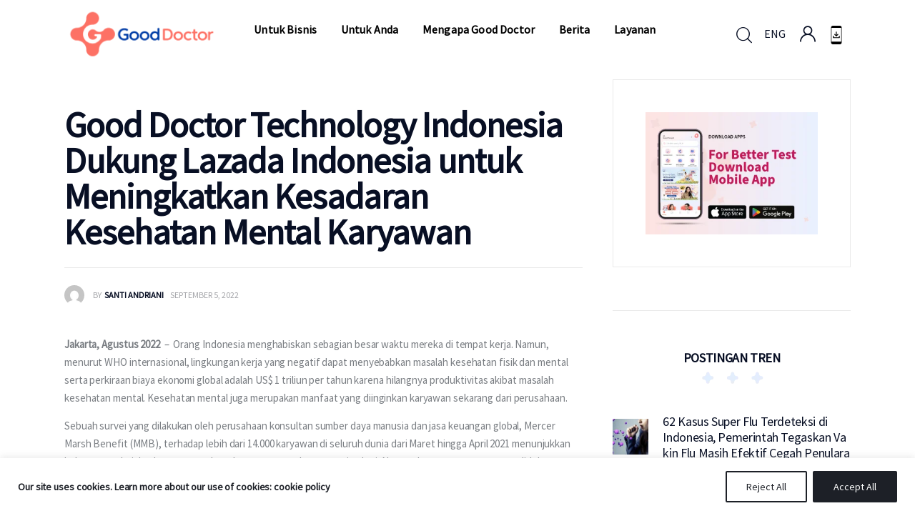

--- FILE ---
content_type: text/html; charset=UTF-8
request_url: https://www.gooddoctor.co.id/cerita-kami/good-doctor-technology-indonesia-dukung-lazada-indonesia-untuk-meningkatkan-kesadaran-kesehatan-mental-karyawan/
body_size: 86095
content:
<!DOCTYPE html><html lang="id-ID" class="no-js scheme_default"><head><meta charset="UTF-8"><script type="text/javascript">(window.NREUM||(NREUM={})).init={privacy:{cookies_enabled:true},ajax:{deny_list:["bam.nr-data.net"]},feature_flags:["soft_nav"],distributed_tracing:{enabled:true}};(window.NREUM||(NREUM={})).loader_config={agentID:"601548767",accountID:"4277213",trustKey:"4277213",xpid:"UAQAVlRSCxAFUFNUBgUBU1E=",licenseKey:"NRJS-0b80d5ab8e2c30a4b58",applicationID:"542614655",browserID:"601548767"};;/*! For license information please see nr-loader-spa-1.308.0.min.js.LICENSE.txt */
(()=>{var e,t,r={384:(e,t,r)=>{"use strict";r.d(t,{NT:()=>a,US:()=>u,Zm:()=>o,bQ:()=>d,dV:()=>c,pV:()=>l});var n=r(6154),i=r(1863),s=r(1910);const a={beacon:"bam.nr-data.net",errorBeacon:"bam.nr-data.net"};function o(){return n.gm.NREUM||(n.gm.NREUM={}),void 0===n.gm.newrelic&&(n.gm.newrelic=n.gm.NREUM),n.gm.NREUM}function c(){let e=o();return e.o||(e.o={ST:n.gm.setTimeout,SI:n.gm.setImmediate||n.gm.setInterval,CT:n.gm.clearTimeout,XHR:n.gm.XMLHttpRequest,REQ:n.gm.Request,EV:n.gm.Event,PR:n.gm.Promise,MO:n.gm.MutationObserver,FETCH:n.gm.fetch,WS:n.gm.WebSocket},(0,s.i)(...Object.values(e.o))),e}function d(e,t){let r=o();r.initializedAgents??={},t.initializedAt={ms:(0,i.t)(),date:new Date},r.initializedAgents[e]=t}function u(e,t){o()[e]=t}function l(){return function(){let e=o();const t=e.info||{};e.info={beacon:a.beacon,errorBeacon:a.errorBeacon,...t}}(),function(){let e=o();const t=e.init||{};e.init={...t}}(),c(),function(){let e=o();const t=e.loader_config||{};e.loader_config={...t}}(),o()}},782:(e,t,r)=>{"use strict";r.d(t,{T:()=>n});const n=r(860).K7.pageViewTiming},860:(e,t,r)=>{"use strict";r.d(t,{$J:()=>u,K7:()=>c,P3:()=>d,XX:()=>i,Yy:()=>o,df:()=>s,qY:()=>n,v4:()=>a});const n="events",i="jserrors",s="browser/blobs",a="rum",o="browser/logs",c={ajax:"ajax",genericEvents:"generic_events",jserrors:i,logging:"logging",metrics:"metrics",pageAction:"page_action",pageViewEvent:"page_view_event",pageViewTiming:"page_view_timing",sessionReplay:"session_replay",sessionTrace:"session_trace",softNav:"soft_navigations",spa:"spa"},d={[c.pageViewEvent]:1,[c.pageViewTiming]:2,[c.metrics]:3,[c.jserrors]:4,[c.spa]:5,[c.ajax]:6,[c.sessionTrace]:7,[c.softNav]:8,[c.sessionReplay]:9,[c.logging]:10,[c.genericEvents]:11},u={[c.pageViewEvent]:a,[c.pageViewTiming]:n,[c.ajax]:n,[c.spa]:n,[c.softNav]:n,[c.metrics]:i,[c.jserrors]:i,[c.sessionTrace]:s,[c.sessionReplay]:s,[c.logging]:o,[c.genericEvents]:"ins"}},944:(e,t,r)=>{"use strict";r.d(t,{R:()=>i});var n=r(3241);function i(e,t){"function"==typeof console.debug&&(console.debug("New Relic Warning: https://github.com/newrelic/newrelic-browser-agent/blob/main/docs/warning-codes.md#".concat(e),t),(0,n.W)({agentIdentifier:null,drained:null,type:"data",name:"warn",feature:"warn",data:{code:e,secondary:t}}))}},993:(e,t,r)=>{"use strict";r.d(t,{A$:()=>s,ET:()=>a,TZ:()=>o,p_:()=>i});var n=r(860);const i={ERROR:"ERROR",WARN:"WARN",INFO:"INFO",DEBUG:"DEBUG",TRACE:"TRACE"},s={OFF:0,ERROR:1,WARN:2,INFO:3,DEBUG:4,TRACE:5},a="log",o=n.K7.logging},1541:(e,t,r)=>{"use strict";r.d(t,{U:()=>i,f:()=>n});const n={MFE:"MFE",BA:"BA"};function i(e,t){if(2!==t?.harvestEndpointVersion)return{};const r=t.agentRef.runtime.appMetadata.agents[0].entityGuid;return e?{"source.id":e.id,"source.name":e.name,"source.type":e.type,"parent.id":e.parent?.id||r,"parent.type":e.parent?.type||n.BA}:{"entity.guid":r,appId:t.agentRef.info.applicationID}}},1687:(e,t,r)=>{"use strict";r.d(t,{Ak:()=>d,Ze:()=>h,x3:()=>u});var n=r(3241),i=r(7836),s=r(3606),a=r(860),o=r(2646);const c={};function d(e,t){const r={staged:!1,priority:a.P3[t]||0};l(e),c[e].get(t)||c[e].set(t,r)}function u(e,t){e&&c[e]&&(c[e].get(t)&&c[e].delete(t),p(e,t,!1),c[e].size&&f(e))}function l(e){if(!e)throw new Error("agentIdentifier required");c[e]||(c[e]=new Map)}function h(e="",t="feature",r=!1){if(l(e),!e||!c[e].get(t)||r)return p(e,t);c[e].get(t).staged=!0,f(e)}function f(e){const t=Array.from(c[e]);t.every(([e,t])=>t.staged)&&(t.sort((e,t)=>e[1].priority-t[1].priority),t.forEach(([t])=>{c[e].delete(t),p(e,t)}))}function p(e,t,r=!0){const a=e?i.ee.get(e):i.ee,c=s.i.handlers;if(!a.aborted&&a.backlog&&c){if((0,n.W)({agentIdentifier:e,type:"lifecycle",name:"drain",feature:t}),r){const e=a.backlog[t],r=c[t];if(r){for(let t=0;e&&t<e.length;++t)g(e[t],r);Object.entries(r).forEach(([e,t])=>{Object.values(t||{}).forEach(t=>{t[0]?.on&&t[0]?.context()instanceof o.y&&t[0].on(e,t[1])})})}}a.isolatedBacklog||delete c[t],a.backlog[t]=null,a.emit("drain-"+t,[])}}function g(e,t){var r=e[1];Object.values(t[r]||{}).forEach(t=>{var r=e[0];if(t[0]===r){var n=t[1],i=e[3],s=e[2];n.apply(i,s)}})}},1738:(e,t,r)=>{"use strict";r.d(t,{U:()=>f,Y:()=>h});var n=r(3241),i=r(9908),s=r(1863),a=r(944),o=r(5701),c=r(3969),d=r(8362),u=r(860),l=r(4261);function h(e,t,r,s){const h=s||r;!h||h[e]&&h[e]!==d.d.prototype[e]||(h[e]=function(){(0,i.p)(c.xV,["API/"+e+"/called"],void 0,u.K7.metrics,r.ee),(0,n.W)({agentIdentifier:r.agentIdentifier,drained:!!o.B?.[r.agentIdentifier],type:"data",name:"api",feature:l.Pl+e,data:{}});try{return t.apply(this,arguments)}catch(e){(0,a.R)(23,e)}})}function f(e,t,r,n,a){const o=e.info;null===r?delete o.jsAttributes[t]:o.jsAttributes[t]=r,(a||null===r)&&(0,i.p)(l.Pl+n,[(0,s.t)(),t,r],void 0,"session",e.ee)}},1741:(e,t,r)=>{"use strict";r.d(t,{W:()=>s});var n=r(944),i=r(4261);class s{#e(e,...t){if(this[e]!==s.prototype[e])return this[e](...t);(0,n.R)(35,e)}addPageAction(e,t){return this.#e(i.hG,e,t)}register(e){return this.#e(i.eY,e)}recordCustomEvent(e,t){return this.#e(i.fF,e,t)}setPageViewName(e,t){return this.#e(i.Fw,e,t)}setCustomAttribute(e,t,r){return this.#e(i.cD,e,t,r)}noticeError(e,t){return this.#e(i.o5,e,t)}setUserId(e,t=!1){return this.#e(i.Dl,e,t)}setApplicationVersion(e){return this.#e(i.nb,e)}setErrorHandler(e){return this.#e(i.bt,e)}addRelease(e,t){return this.#e(i.k6,e,t)}log(e,t){return this.#e(i.$9,e,t)}start(){return this.#e(i.d3)}finished(e){return this.#e(i.BL,e)}recordReplay(){return this.#e(i.CH)}pauseReplay(){return this.#e(i.Tb)}addToTrace(e){return this.#e(i.U2,e)}setCurrentRouteName(e){return this.#e(i.PA,e)}interaction(e){return this.#e(i.dT,e)}wrapLogger(e,t,r){return this.#e(i.Wb,e,t,r)}measure(e,t){return this.#e(i.V1,e,t)}consent(e){return this.#e(i.Pv,e)}}},1863:(e,t,r)=>{"use strict";function n(){return Math.floor(performance.now())}r.d(t,{t:()=>n})},1910:(e,t,r)=>{"use strict";r.d(t,{i:()=>s});var n=r(944);const i=new Map;function s(...e){return e.every(e=>{if(i.has(e))return i.get(e);const t="function"==typeof e?e.toString():"",r=t.includes("[native code]"),s=t.includes("nrWrapper");return r||s||(0,n.R)(64,e?.name||t),i.set(e,r),r})}},2555:(e,t,r)=>{"use strict";r.d(t,{D:()=>o,f:()=>a});var n=r(384),i=r(8122);const s={beacon:n.NT.beacon,errorBeacon:n.NT.errorBeacon,licenseKey:void 0,applicationID:void 0,sa:void 0,queueTime:void 0,applicationTime:void 0,ttGuid:void 0,user:void 0,account:void 0,product:void 0,extra:void 0,jsAttributes:{},userAttributes:void 0,atts:void 0,transactionName:void 0,tNamePlain:void 0};function a(e){try{return!!e.licenseKey&&!!e.errorBeacon&&!!e.applicationID}catch(e){return!1}}const o=e=>(0,i.a)(e,s)},2614:(e,t,r)=>{"use strict";r.d(t,{BB:()=>a,H3:()=>n,g:()=>d,iL:()=>c,tS:()=>o,uh:()=>i,wk:()=>s});const n="NRBA",i="SESSION",s=144e5,a=18e5,o={STARTED:"session-started",PAUSE:"session-pause",RESET:"session-reset",RESUME:"session-resume",UPDATE:"session-update"},c={SAME_TAB:"same-tab",CROSS_TAB:"cross-tab"},d={OFF:0,FULL:1,ERROR:2}},2646:(e,t,r)=>{"use strict";r.d(t,{y:()=>n});class n{constructor(e){this.contextId=e}}},2843:(e,t,r)=>{"use strict";r.d(t,{G:()=>s,u:()=>i});var n=r(3878);function i(e,t=!1,r,i){(0,n.DD)("visibilitychange",function(){if(t)return void("hidden"===document.visibilityState&&e());e(document.visibilityState)},r,i)}function s(e,t,r){(0,n.sp)("pagehide",e,t,r)}},3241:(e,t,r)=>{"use strict";r.d(t,{W:()=>s});var n=r(6154);const i="newrelic";function s(e={}){try{n.gm.dispatchEvent(new CustomEvent(i,{detail:e}))}catch(e){}}},3304:(e,t,r)=>{"use strict";r.d(t,{A:()=>s});var n=r(7836);const i=()=>{const e=new WeakSet;return(t,r)=>{if("object"==typeof r&&null!==r){if(e.has(r))return;e.add(r)}return r}};function s(e){try{return JSON.stringify(e,i())??""}catch(e){try{n.ee.emit("internal-error",[e])}catch(e){}return""}}},3333:(e,t,r)=>{"use strict";r.d(t,{$v:()=>u,TZ:()=>n,Xh:()=>c,Zp:()=>i,kd:()=>d,mq:()=>o,nf:()=>a,qN:()=>s});const n=r(860).K7.genericEvents,i=["auxclick","click","copy","keydown","paste","scrollend"],s=["focus","blur"],a=4,o=1e3,c=2e3,d=["PageAction","UserAction","BrowserPerformance"],u={RESOURCES:"experimental.resources",REGISTER:"register"}},3434:(e,t,r)=>{"use strict";r.d(t,{Jt:()=>s,YM:()=>d});var n=r(7836),i=r(5607);const s="nr@original:".concat(i.W),a=50;var o=Object.prototype.hasOwnProperty,c=!1;function d(e,t){return e||(e=n.ee),r.inPlace=function(e,t,n,i,s){n||(n="");const a="-"===n.charAt(0);for(let o=0;o<t.length;o++){const c=t[o],d=e[c];l(d)||(e[c]=r(d,a?c+n:n,i,c,s))}},r.flag=s,r;function r(t,r,n,c,d){return l(t)?t:(r||(r=""),nrWrapper[s]=t,function(e,t,r){if(Object.defineProperty&&Object.keys)try{return Object.keys(e).forEach(function(r){Object.defineProperty(t,r,{get:function(){return e[r]},set:function(t){return e[r]=t,t}})}),t}catch(e){u([e],r)}for(var n in e)o.call(e,n)&&(t[n]=e[n])}(t,nrWrapper,e),nrWrapper);function nrWrapper(){var s,o,l,h;let f;try{o=this,s=[...arguments],l="function"==typeof n?n(s,o):n||{}}catch(t){u([t,"",[s,o,c],l],e)}i(r+"start",[s,o,c],l,d);const p=performance.now();let g;try{return h=t.apply(o,s),g=performance.now(),h}catch(e){throw g=performance.now(),i(r+"err",[s,o,e],l,d),f=e,f}finally{const e=g-p,t={start:p,end:g,duration:e,isLongTask:e>=a,methodName:c,thrownError:f};t.isLongTask&&i("long-task",[t,o],l,d),i(r+"end",[s,o,h],l,d)}}}function i(r,n,i,s){if(!c||t){var a=c;c=!0;try{e.emit(r,n,i,t,s)}catch(t){u([t,r,n,i],e)}c=a}}}function u(e,t){t||(t=n.ee);try{t.emit("internal-error",e)}catch(e){}}function l(e){return!(e&&"function"==typeof e&&e.apply&&!e[s])}},3606:(e,t,r)=>{"use strict";r.d(t,{i:()=>s});var n=r(9908);s.on=a;var i=s.handlers={};function s(e,t,r,s){a(s||n.d,i,e,t,r)}function a(e,t,r,i,s){s||(s="feature"),e||(e=n.d);var a=t[s]=t[s]||{};(a[r]=a[r]||[]).push([e,i])}},3738:(e,t,r)=>{"use strict";r.d(t,{He:()=>i,Kp:()=>o,Lc:()=>d,Rz:()=>u,TZ:()=>n,bD:()=>s,d3:()=>a,jx:()=>l,sl:()=>h,uP:()=>c});const n=r(860).K7.sessionTrace,i="bstResource",s="resource",a="-start",o="-end",c="fn"+a,d="fn"+o,u="pushState",l=1e3,h=3e4},3785:(e,t,r)=>{"use strict";r.d(t,{R:()=>c,b:()=>d});var n=r(9908),i=r(1863),s=r(860),a=r(3969),o=r(993);function c(e,t,r={},c=o.p_.INFO,d=!0,u,l=(0,i.t)()){(0,n.p)(a.xV,["API/logging/".concat(c.toLowerCase(),"/called")],void 0,s.K7.metrics,e),(0,n.p)(o.ET,[l,t,r,c,d,u],void 0,s.K7.logging,e)}function d(e){return"string"==typeof e&&Object.values(o.p_).some(t=>t===e.toUpperCase().trim())}},3878:(e,t,r)=>{"use strict";function n(e,t){return{capture:e,passive:!1,signal:t}}function i(e,t,r=!1,i){window.addEventListener(e,t,n(r,i))}function s(e,t,r=!1,i){document.addEventListener(e,t,n(r,i))}r.d(t,{DD:()=>s,jT:()=>n,sp:()=>i})},3962:(e,t,r)=>{"use strict";r.d(t,{AM:()=>a,O2:()=>l,OV:()=>s,Qu:()=>h,TZ:()=>c,ih:()=>f,pP:()=>o,t1:()=>u,tC:()=>i,wD:()=>d});var n=r(860);const i=["click","keydown","submit"],s="popstate",a="api",o="initialPageLoad",c=n.K7.softNav,d=5e3,u=500,l={INITIAL_PAGE_LOAD:"",ROUTE_CHANGE:1,UNSPECIFIED:2},h={INTERACTION:1,AJAX:2,CUSTOM_END:3,CUSTOM_TRACER:4},f={IP:"in progress",PF:"pending finish",FIN:"finished",CAN:"cancelled"}},3969:(e,t,r)=>{"use strict";r.d(t,{TZ:()=>n,XG:()=>o,rs:()=>i,xV:()=>a,z_:()=>s});const n=r(860).K7.metrics,i="sm",s="cm",a="storeSupportabilityMetrics",o="storeEventMetrics"},4234:(e,t,r)=>{"use strict";r.d(t,{W:()=>s});var n=r(7836),i=r(1687);class s{constructor(e,t){this.agentIdentifier=e,this.ee=n.ee.get(e),this.featureName=t,this.blocked=!1}deregisterDrain(){(0,i.x3)(this.agentIdentifier,this.featureName)}}},4261:(e,t,r)=>{"use strict";r.d(t,{$9:()=>u,BL:()=>c,CH:()=>p,Dl:()=>R,Fw:()=>w,PA:()=>v,Pl:()=>n,Pv:()=>A,Tb:()=>h,U2:()=>a,V1:()=>E,Wb:()=>T,bt:()=>y,cD:()=>b,d3:()=>x,dT:()=>d,eY:()=>g,fF:()=>f,hG:()=>s,hw:()=>i,k6:()=>o,nb:()=>m,o5:()=>l});const n="api-",i=n+"ixn-",s="addPageAction",a="addToTrace",o="addRelease",c="finished",d="interaction",u="log",l="noticeError",h="pauseReplay",f="recordCustomEvent",p="recordReplay",g="register",m="setApplicationVersion",v="setCurrentRouteName",b="setCustomAttribute",y="setErrorHandler",w="setPageViewName",R="setUserId",x="start",T="wrapLogger",E="measure",A="consent"},5205:(e,t,r)=>{"use strict";r.d(t,{j:()=>S});var n=r(384),i=r(1741);var s=r(2555),a=r(3333);const o=e=>{if(!e||"string"!=typeof e)return!1;try{document.createDocumentFragment().querySelector(e)}catch{return!1}return!0};var c=r(2614),d=r(944),u=r(8122);const l="[data-nr-mask]",h=e=>(0,u.a)(e,(()=>{const e={feature_flags:[],experimental:{allow_registered_children:!1,resources:!1},mask_selector:"*",block_selector:"[data-nr-block]",mask_input_options:{color:!1,date:!1,"datetime-local":!1,email:!1,month:!1,number:!1,range:!1,search:!1,tel:!1,text:!1,time:!1,url:!1,week:!1,textarea:!1,select:!1,password:!0}};return{ajax:{deny_list:void 0,block_internal:!0,enabled:!0,autoStart:!0},api:{get allow_registered_children(){return e.feature_flags.includes(a.$v.REGISTER)||e.experimental.allow_registered_children},set allow_registered_children(t){e.experimental.allow_registered_children=t},duplicate_registered_data:!1},browser_consent_mode:{enabled:!1},distributed_tracing:{enabled:void 0,exclude_newrelic_header:void 0,cors_use_newrelic_header:void 0,cors_use_tracecontext_headers:void 0,allowed_origins:void 0},get feature_flags(){return e.feature_flags},set feature_flags(t){e.feature_flags=t},generic_events:{enabled:!0,autoStart:!0},harvest:{interval:30},jserrors:{enabled:!0,autoStart:!0},logging:{enabled:!0,autoStart:!0},metrics:{enabled:!0,autoStart:!0},obfuscate:void 0,page_action:{enabled:!0},page_view_event:{enabled:!0,autoStart:!0},page_view_timing:{enabled:!0,autoStart:!0},performance:{capture_marks:!1,capture_measures:!1,capture_detail:!0,resources:{get enabled(){return e.feature_flags.includes(a.$v.RESOURCES)||e.experimental.resources},set enabled(t){e.experimental.resources=t},asset_types:[],first_party_domains:[],ignore_newrelic:!0}},privacy:{cookies_enabled:!0},proxy:{assets:void 0,beacon:void 0},session:{expiresMs:c.wk,inactiveMs:c.BB},session_replay:{autoStart:!0,enabled:!1,preload:!1,sampling_rate:10,error_sampling_rate:100,collect_fonts:!1,inline_images:!1,fix_stylesheets:!0,mask_all_inputs:!0,get mask_text_selector(){return e.mask_selector},set mask_text_selector(t){o(t)?e.mask_selector="".concat(t,",").concat(l):""===t||null===t?e.mask_selector=l:(0,d.R)(5,t)},get block_class(){return"nr-block"},get ignore_class(){return"nr-ignore"},get mask_text_class(){return"nr-mask"},get block_selector(){return e.block_selector},set block_selector(t){o(t)?e.block_selector+=",".concat(t):""!==t&&(0,d.R)(6,t)},get mask_input_options(){return e.mask_input_options},set mask_input_options(t){t&&"object"==typeof t?e.mask_input_options={...t,password:!0}:(0,d.R)(7,t)}},session_trace:{enabled:!0,autoStart:!0},soft_navigations:{enabled:!0,autoStart:!0},spa:{enabled:!0,autoStart:!0},ssl:void 0,user_actions:{enabled:!0,elementAttributes:["id","className","tagName","type"]}}})());var f=r(6154),p=r(9324);let g=0;const m={buildEnv:p.F3,distMethod:p.Xs,version:p.xv,originTime:f.WN},v={consented:!1},b={appMetadata:{},get consented(){return this.session?.state?.consent||v.consented},set consented(e){v.consented=e},customTransaction:void 0,denyList:void 0,disabled:!1,harvester:void 0,isolatedBacklog:!1,isRecording:!1,loaderType:void 0,maxBytes:3e4,obfuscator:void 0,onerror:void 0,ptid:void 0,releaseIds:{},session:void 0,timeKeeper:void 0,registeredEntities:[],jsAttributesMetadata:{bytes:0},get harvestCount(){return++g}},y=e=>{const t=(0,u.a)(e,b),r=Object.keys(m).reduce((e,t)=>(e[t]={value:m[t],writable:!1,configurable:!0,enumerable:!0},e),{});return Object.defineProperties(t,r)};var w=r(5701);const R=e=>{const t=e.startsWith("http");e+="/",r.p=t?e:"https://"+e};var x=r(7836),T=r(3241);const E={accountID:void 0,trustKey:void 0,agentID:void 0,licenseKey:void 0,applicationID:void 0,xpid:void 0},A=e=>(0,u.a)(e,E),_=new Set;function S(e,t={},r,a){let{init:o,info:c,loader_config:d,runtime:u={},exposed:l=!0}=t;if(!c){const e=(0,n.pV)();o=e.init,c=e.info,d=e.loader_config}e.init=h(o||{}),e.loader_config=A(d||{}),c.jsAttributes??={},f.bv&&(c.jsAttributes.isWorker=!0),e.info=(0,s.D)(c);const p=e.init,g=[c.beacon,c.errorBeacon];_.has(e.agentIdentifier)||(p.proxy.assets&&(R(p.proxy.assets),g.push(p.proxy.assets)),p.proxy.beacon&&g.push(p.proxy.beacon),e.beacons=[...g],function(e){const t=(0,n.pV)();Object.getOwnPropertyNames(i.W.prototype).forEach(r=>{const n=i.W.prototype[r];if("function"!=typeof n||"constructor"===n)return;let s=t[r];e[r]&&!1!==e.exposed&&"micro-agent"!==e.runtime?.loaderType&&(t[r]=(...t)=>{const n=e[r](...t);return s?s(...t):n})})}(e),(0,n.US)("activatedFeatures",w.B)),u.denyList=[...p.ajax.deny_list||[],...p.ajax.block_internal?g:[]],u.ptid=e.agentIdentifier,u.loaderType=r,e.runtime=y(u),_.has(e.agentIdentifier)||(e.ee=x.ee.get(e.agentIdentifier),e.exposed=l,(0,T.W)({agentIdentifier:e.agentIdentifier,drained:!!w.B?.[e.agentIdentifier],type:"lifecycle",name:"initialize",feature:void 0,data:e.config})),_.add(e.agentIdentifier)}},5270:(e,t,r)=>{"use strict";r.d(t,{Aw:()=>a,SR:()=>s,rF:()=>o});var n=r(384),i=r(7767);function s(e){return!!(0,n.dV)().o.MO&&(0,i.V)(e)&&!0===e?.session_trace.enabled}function a(e){return!0===e?.session_replay.preload&&s(e)}function o(e,t){try{if("string"==typeof t?.type){if("password"===t.type.toLowerCase())return"*".repeat(e?.length||0);if(void 0!==t?.dataset?.nrUnmask||t?.classList?.contains("nr-unmask"))return e}}catch(e){}return"string"==typeof e?e.replace(/[\S]/g,"*"):"*".repeat(e?.length||0)}},5289:(e,t,r)=>{"use strict";r.d(t,{GG:()=>a,Qr:()=>c,sB:()=>o});var n=r(3878),i=r(6389);function s(){return"undefined"==typeof document||"complete"===document.readyState}function a(e,t){if(s())return e();const r=(0,i.J)(e),a=setInterval(()=>{s()&&(clearInterval(a),r())},500);(0,n.sp)("load",r,t)}function o(e){if(s())return e();(0,n.DD)("DOMContentLoaded",e)}function c(e){if(s())return e();(0,n.sp)("popstate",e)}},5607:(e,t,r)=>{"use strict";r.d(t,{W:()=>n});const n=(0,r(9566).bz)()},5701:(e,t,r)=>{"use strict";r.d(t,{B:()=>s,t:()=>a});var n=r(3241);const i=new Set,s={};function a(e,t){const r=t.agentIdentifier;s[r]??={},e&&"object"==typeof e&&(i.has(r)||(t.ee.emit("rumresp",[e]),s[r]=e,i.add(r),(0,n.W)({agentIdentifier:r,loaded:!0,drained:!0,type:"lifecycle",name:"load",feature:void 0,data:e})))}},6154:(e,t,r)=>{"use strict";r.d(t,{OF:()=>d,RI:()=>i,WN:()=>h,bv:()=>s,eN:()=>f,gm:()=>a,lR:()=>l,m:()=>c,mw:()=>o,sb:()=>u});var n=r(1863);const i="undefined"!=typeof window&&!!window.document,s="undefined"!=typeof WorkerGlobalScope&&("undefined"!=typeof self&&self instanceof WorkerGlobalScope&&self.navigator instanceof WorkerNavigator||"undefined"!=typeof globalThis&&globalThis instanceof WorkerGlobalScope&&globalThis.navigator instanceof WorkerNavigator),a=i?window:"undefined"!=typeof WorkerGlobalScope&&("undefined"!=typeof self&&self instanceof WorkerGlobalScope&&self||"undefined"!=typeof globalThis&&globalThis instanceof WorkerGlobalScope&&globalThis),o=Boolean("hidden"===a?.document?.visibilityState),c=""+a?.location,d=/iPad|iPhone|iPod/.test(a.navigator?.userAgent),u=d&&"undefined"==typeof SharedWorker,l=(()=>{const e=a.navigator?.userAgent?.match(/Firefox[/\s](\d+\.\d+)/);return Array.isArray(e)&&e.length>=2?+e[1]:0})(),h=Date.now()-(0,n.t)(),f=()=>"undefined"!=typeof PerformanceNavigationTiming&&a?.performance?.getEntriesByType("navigation")?.[0]?.responseStart},6344:(e,t,r)=>{"use strict";r.d(t,{BB:()=>u,Qb:()=>l,TZ:()=>i,Ug:()=>a,Vh:()=>s,_s:()=>o,bc:()=>d,yP:()=>c});var n=r(2614);const i=r(860).K7.sessionReplay,s="errorDuringReplay",a=.12,o={DomContentLoaded:0,Load:1,FullSnapshot:2,IncrementalSnapshot:3,Meta:4,Custom:5},c={[n.g.ERROR]:15e3,[n.g.FULL]:3e5,[n.g.OFF]:0},d={RESET:{message:"Session was reset",sm:"Reset"},IMPORT:{message:"Recorder failed to import",sm:"Import"},TOO_MANY:{message:"429: Too Many Requests",sm:"Too-Many"},TOO_BIG:{message:"Payload was too large",sm:"Too-Big"},CROSS_TAB:{message:"Session Entity was set to OFF on another tab",sm:"Cross-Tab"},ENTITLEMENTS:{message:"Session Replay is not allowed and will not be started",sm:"Entitlement"}},u=5e3,l={API:"api",RESUME:"resume",SWITCH_TO_FULL:"switchToFull",INITIALIZE:"initialize",PRELOAD:"preload"}},6389:(e,t,r)=>{"use strict";function n(e,t=500,r={}){const n=r?.leading||!1;let i;return(...r)=>{n&&void 0===i&&(e.apply(this,r),i=setTimeout(()=>{i=clearTimeout(i)},t)),n||(clearTimeout(i),i=setTimeout(()=>{e.apply(this,r)},t))}}function i(e){let t=!1;return(...r)=>{t||(t=!0,e.apply(this,r))}}r.d(t,{J:()=>i,s:()=>n})},6630:(e,t,r)=>{"use strict";r.d(t,{T:()=>n});const n=r(860).K7.pageViewEvent},6774:(e,t,r)=>{"use strict";r.d(t,{T:()=>n});const n=r(860).K7.jserrors},7295:(e,t,r)=>{"use strict";r.d(t,{Xv:()=>a,gX:()=>i,iW:()=>s});var n=[];function i(e){if(!e||s(e))return!1;if(0===n.length)return!0;if("*"===n[0].hostname)return!1;for(var t=0;t<n.length;t++){var r=n[t];if(r.hostname.test(e.hostname)&&r.pathname.test(e.pathname))return!1}return!0}function s(e){return void 0===e.hostname}function a(e){if(n=[],e&&e.length)for(var t=0;t<e.length;t++){let r=e[t];if(!r)continue;if("*"===r)return void(n=[{hostname:"*"}]);0===r.indexOf("http://")?r=r.substring(7):0===r.indexOf("https://")&&(r=r.substring(8));const i=r.indexOf("/");let s,a;i>0?(s=r.substring(0,i),a=r.substring(i)):(s=r,a="*");let[c]=s.split(":");n.push({hostname:o(c),pathname:o(a,!0)})}}function o(e,t=!1){const r=e.replace(/[.+?^${}()|[\]\\]/g,e=>"\\"+e).replace(/\*/g,".*?");return new RegExp((t?"^":"")+r+"$")}},7485:(e,t,r)=>{"use strict";r.d(t,{D:()=>i});var n=r(6154);function i(e){if(0===(e||"").indexOf("data:"))return{protocol:"data"};try{const t=new URL(e,location.href),r={port:t.port,hostname:t.hostname,pathname:t.pathname,search:t.search,protocol:t.protocol.slice(0,t.protocol.indexOf(":")),sameOrigin:t.protocol===n.gm?.location?.protocol&&t.host===n.gm?.location?.host};return r.port&&""!==r.port||("http:"===t.protocol&&(r.port="80"),"https:"===t.protocol&&(r.port="443")),r.pathname&&""!==r.pathname?r.pathname.startsWith("/")||(r.pathname="/".concat(r.pathname)):r.pathname="/",r}catch(e){return{}}}},7699:(e,t,r)=>{"use strict";r.d(t,{It:()=>s,KC:()=>o,No:()=>i,qh:()=>a});var n=r(860);const i=16e3,s=1e6,a="SESSION_ERROR",o={[n.K7.logging]:!0,[n.K7.genericEvents]:!1,[n.K7.jserrors]:!1,[n.K7.ajax]:!1}},7767:(e,t,r)=>{"use strict";r.d(t,{V:()=>i});var n=r(6154);const i=e=>n.RI&&!0===e?.privacy.cookies_enabled},7836:(e,t,r)=>{"use strict";r.d(t,{P:()=>o,ee:()=>c});var n=r(384),i=r(8990),s=r(2646),a=r(5607);const o="nr@context:".concat(a.W),c=function e(t,r){var n={},a={},u={},l=!1;try{l=16===r.length&&d.initializedAgents?.[r]?.runtime.isolatedBacklog}catch(e){}var h={on:p,addEventListener:p,removeEventListener:function(e,t){var r=n[e];if(!r)return;for(var i=0;i<r.length;i++)r[i]===t&&r.splice(i,1)},emit:function(e,r,n,i,s){!1!==s&&(s=!0);if(c.aborted&&!i)return;t&&s&&t.emit(e,r,n);var o=f(n);g(e).forEach(e=>{e.apply(o,r)});var d=v()[a[e]];d&&d.push([h,e,r,o]);return o},get:m,listeners:g,context:f,buffer:function(e,t){const r=v();if(t=t||"feature",h.aborted)return;Object.entries(e||{}).forEach(([e,n])=>{a[n]=t,t in r||(r[t]=[])})},abort:function(){h._aborted=!0,Object.keys(h.backlog).forEach(e=>{delete h.backlog[e]})},isBuffering:function(e){return!!v()[a[e]]},debugId:r,backlog:l?{}:t&&"object"==typeof t.backlog?t.backlog:{},isolatedBacklog:l};return Object.defineProperty(h,"aborted",{get:()=>{let e=h._aborted||!1;return e||(t&&(e=t.aborted),e)}}),h;function f(e){return e&&e instanceof s.y?e:e?(0,i.I)(e,o,()=>new s.y(o)):new s.y(o)}function p(e,t){n[e]=g(e).concat(t)}function g(e){return n[e]||[]}function m(t){return u[t]=u[t]||e(h,t)}function v(){return h.backlog}}(void 0,"globalEE"),d=(0,n.Zm)();d.ee||(d.ee=c)},8122:(e,t,r)=>{"use strict";r.d(t,{a:()=>i});var n=r(944);function i(e,t){try{if(!e||"object"!=typeof e)return(0,n.R)(3);if(!t||"object"!=typeof t)return(0,n.R)(4);const r=Object.create(Object.getPrototypeOf(t),Object.getOwnPropertyDescriptors(t)),s=0===Object.keys(r).length?e:r;for(let a in s)if(void 0!==e[a])try{if(null===e[a]){r[a]=null;continue}Array.isArray(e[a])&&Array.isArray(t[a])?r[a]=Array.from(new Set([...e[a],...t[a]])):"object"==typeof e[a]&&"object"==typeof t[a]?r[a]=i(e[a],t[a]):r[a]=e[a]}catch(e){r[a]||(0,n.R)(1,e)}return r}catch(e){(0,n.R)(2,e)}}},8139:(e,t,r)=>{"use strict";r.d(t,{u:()=>h});var n=r(7836),i=r(3434),s=r(8990),a=r(6154);const o={},c=a.gm.XMLHttpRequest,d="addEventListener",u="removeEventListener",l="nr@wrapped:".concat(n.P);function h(e){var t=function(e){return(e||n.ee).get("events")}(e);if(o[t.debugId]++)return t;o[t.debugId]=1;var r=(0,i.YM)(t,!0);function h(e){r.inPlace(e,[d,u],"-",p)}function p(e,t){return e[1]}return"getPrototypeOf"in Object&&(a.RI&&f(document,h),c&&f(c.prototype,h),f(a.gm,h)),t.on(d+"-start",function(e,t){var n=e[1];if(null!==n&&("function"==typeof n||"object"==typeof n)&&"newrelic"!==e[0]){var i=(0,s.I)(n,l,function(){var e={object:function(){if("function"!=typeof n.handleEvent)return;return n.handleEvent.apply(n,arguments)},function:n}[typeof n];return e?r(e,"fn-",null,e.name||"anonymous"):n});this.wrapped=e[1]=i}}),t.on(u+"-start",function(e){e[1]=this.wrapped||e[1]}),t}function f(e,t,...r){let n=e;for(;"object"==typeof n&&!Object.prototype.hasOwnProperty.call(n,d);)n=Object.getPrototypeOf(n);n&&t(n,...r)}},8362:(e,t,r)=>{"use strict";r.d(t,{d:()=>s});var n=r(9566),i=r(1741);class s extends i.W{agentIdentifier=(0,n.LA)(16)}},8374:(e,t,r)=>{r.nc=(()=>{try{return document?.currentScript?.nonce}catch(e){}return""})()},8990:(e,t,r)=>{"use strict";r.d(t,{I:()=>i});var n=Object.prototype.hasOwnProperty;function i(e,t,r){if(n.call(e,t))return e[t];var i=r();if(Object.defineProperty&&Object.keys)try{return Object.defineProperty(e,t,{value:i,writable:!0,enumerable:!1}),i}catch(e){}return e[t]=i,i}},9119:(e,t,r)=>{"use strict";r.d(t,{L:()=>s});var n=/([^?#]*)[^#]*(#[^?]*|$).*/,i=/([^?#]*)().*/;function s(e,t){return e?e.replace(t?n:i,"$1$2"):e}},9300:(e,t,r)=>{"use strict";r.d(t,{T:()=>n});const n=r(860).K7.ajax},9324:(e,t,r)=>{"use strict";r.d(t,{AJ:()=>a,F3:()=>i,Xs:()=>s,Yq:()=>o,xv:()=>n});const n="1.308.0",i="PROD",s="CDN",a="@newrelic/rrweb",o="1.0.1"},9566:(e,t,r)=>{"use strict";r.d(t,{LA:()=>o,ZF:()=>c,bz:()=>a,el:()=>d});var n=r(6154);const i="xxxxxxxx-xxxx-4xxx-yxxx-xxxxxxxxxxxx";function s(e,t){return e?15&e[t]:16*Math.random()|0}function a(){const e=n.gm?.crypto||n.gm?.msCrypto;let t,r=0;return e&&e.getRandomValues&&(t=e.getRandomValues(new Uint8Array(30))),i.split("").map(e=>"x"===e?s(t,r++).toString(16):"y"===e?(3&s()|8).toString(16):e).join("")}function o(e){const t=n.gm?.crypto||n.gm?.msCrypto;let r,i=0;t&&t.getRandomValues&&(r=t.getRandomValues(new Uint8Array(e)));const a=[];for(var o=0;o<e;o++)a.push(s(r,i++).toString(16));return a.join("")}function c(){return o(16)}function d(){return o(32)}},9908:(e,t,r)=>{"use strict";r.d(t,{d:()=>n,p:()=>i});var n=r(7836).ee.get("handle");function i(e,t,r,i,s){s?(s.buffer([e],i),s.emit(e,t,r)):(n.buffer([e],i),n.emit(e,t,r))}}},n={};function i(e){var t=n[e];if(void 0!==t)return t.exports;var s=n[e]={exports:{}};return r[e](s,s.exports,i),s.exports}i.m=r,i.d=(e,t)=>{for(var r in t)i.o(t,r)&&!i.o(e,r)&&Object.defineProperty(e,r,{enumerable:!0,get:t[r]})},i.f={},i.e=e=>Promise.all(Object.keys(i.f).reduce((t,r)=>(i.f[r](e,t),t),[])),i.u=e=>({212:"nr-spa-compressor",249:"nr-spa-recorder",478:"nr-spa"}[e]+"-1.308.0.min.js"),i.o=(e,t)=>Object.prototype.hasOwnProperty.call(e,t),e={},t="NRBA-1.308.0.PROD:",i.l=(r,n,s,a)=>{if(e[r])e[r].push(n);else{var o,c;if(void 0!==s)for(var d=document.getElementsByTagName("script"),u=0;u<d.length;u++){var l=d[u];if(l.getAttribute("src")==r||l.getAttribute("data-webpack")==t+s){o=l;break}}if(!o){c=!0;var h={478:"sha512-RSfSVnmHk59T/uIPbdSE0LPeqcEdF4/+XhfJdBuccH5rYMOEZDhFdtnh6X6nJk7hGpzHd9Ujhsy7lZEz/ORYCQ==",249:"sha512-ehJXhmntm85NSqW4MkhfQqmeKFulra3klDyY0OPDUE+sQ3GokHlPh1pmAzuNy//3j4ac6lzIbmXLvGQBMYmrkg==",212:"sha512-B9h4CR46ndKRgMBcK+j67uSR2RCnJfGefU+A7FrgR/k42ovXy5x/MAVFiSvFxuVeEk/pNLgvYGMp1cBSK/G6Fg=="};(o=document.createElement("script")).charset="utf-8",i.nc&&o.setAttribute("nonce",i.nc),o.setAttribute("data-webpack",t+s),o.src=r,0!==o.src.indexOf(window.location.origin+"/")&&(o.crossOrigin="anonymous"),h[a]&&(o.integrity=h[a])}e[r]=[n];var f=(t,n)=>{o.onerror=o.onload=null,clearTimeout(p);var i=e[r];if(delete e[r],o.parentNode&&o.parentNode.removeChild(o),i&&i.forEach(e=>e(n)),t)return t(n)},p=setTimeout(f.bind(null,void 0,{type:"timeout",target:o}),12e4);o.onerror=f.bind(null,o.onerror),o.onload=f.bind(null,o.onload),c&&document.head.appendChild(o)}},i.r=e=>{"undefined"!=typeof Symbol&&Symbol.toStringTag&&Object.defineProperty(e,Symbol.toStringTag,{value:"Module"}),Object.defineProperty(e,"__esModule",{value:!0})},i.p="https://js-agent.newrelic.com/",(()=>{var e={38:0,788:0};i.f.j=(t,r)=>{var n=i.o(e,t)?e[t]:void 0;if(0!==n)if(n)r.push(n[2]);else{var s=new Promise((r,i)=>n=e[t]=[r,i]);r.push(n[2]=s);var a=i.p+i.u(t),o=new Error;i.l(a,r=>{if(i.o(e,t)&&(0!==(n=e[t])&&(e[t]=void 0),n)){var s=r&&("load"===r.type?"missing":r.type),a=r&&r.target&&r.target.src;o.message="Loading chunk "+t+" failed: ("+s+": "+a+")",o.name="ChunkLoadError",o.type=s,o.request=a,n[1](o)}},"chunk-"+t,t)}};var t=(t,r)=>{var n,s,[a,o,c]=r,d=0;if(a.some(t=>0!==e[t])){for(n in o)i.o(o,n)&&(i.m[n]=o[n]);if(c)c(i)}for(t&&t(r);d<a.length;d++)s=a[d],i.o(e,s)&&e[s]&&e[s][0](),e[s]=0},r=self["webpackChunk:NRBA-1.308.0.PROD"]=self["webpackChunk:NRBA-1.308.0.PROD"]||[];r.forEach(t.bind(null,0)),r.push=t.bind(null,r.push.bind(r))})(),(()=>{"use strict";i(8374);var e=i(8362),t=i(860);const r=Object.values(t.K7);var n=i(5205);var s=i(9908),a=i(1863),o=i(4261),c=i(1738);var d=i(1687),u=i(4234),l=i(5289),h=i(6154),f=i(944),p=i(5270),g=i(7767),m=i(6389),v=i(7699);class b extends u.W{constructor(e,t){super(e.agentIdentifier,t),this.agentRef=e,this.abortHandler=void 0,this.featAggregate=void 0,this.loadedSuccessfully=void 0,this.onAggregateImported=new Promise(e=>{this.loadedSuccessfully=e}),this.deferred=Promise.resolve(),!1===e.init[this.featureName].autoStart?this.deferred=new Promise((t,r)=>{this.ee.on("manual-start-all",(0,m.J)(()=>{(0,d.Ak)(e.agentIdentifier,this.featureName),t()}))}):(0,d.Ak)(e.agentIdentifier,t)}importAggregator(e,t,r={}){if(this.featAggregate)return;const n=async()=>{let n;await this.deferred;try{if((0,g.V)(e.init)){const{setupAgentSession:t}=await i.e(478).then(i.bind(i,8766));n=t(e)}}catch(e){(0,f.R)(20,e),this.ee.emit("internal-error",[e]),(0,s.p)(v.qh,[e],void 0,this.featureName,this.ee)}try{if(!this.#t(this.featureName,n,e.init))return(0,d.Ze)(this.agentIdentifier,this.featureName),void this.loadedSuccessfully(!1);const{Aggregate:i}=await t();this.featAggregate=new i(e,r),e.runtime.harvester.initializedAggregates.push(this.featAggregate),this.loadedSuccessfully(!0)}catch(e){(0,f.R)(34,e),this.abortHandler?.(),(0,d.Ze)(this.agentIdentifier,this.featureName,!0),this.loadedSuccessfully(!1),this.ee&&this.ee.abort()}};h.RI?(0,l.GG)(()=>n(),!0):n()}#t(e,r,n){if(this.blocked)return!1;switch(e){case t.K7.sessionReplay:return(0,p.SR)(n)&&!!r;case t.K7.sessionTrace:return!!r;default:return!0}}}var y=i(6630),w=i(2614),R=i(3241);class x extends b{static featureName=y.T;constructor(e){var t;super(e,y.T),this.setupInspectionEvents(e.agentIdentifier),t=e,(0,c.Y)(o.Fw,function(e,r){"string"==typeof e&&("/"!==e.charAt(0)&&(e="/"+e),t.runtime.customTransaction=(r||"http://custom.transaction")+e,(0,s.p)(o.Pl+o.Fw,[(0,a.t)()],void 0,void 0,t.ee))},t),this.importAggregator(e,()=>i.e(478).then(i.bind(i,2467)))}setupInspectionEvents(e){const t=(t,r)=>{t&&(0,R.W)({agentIdentifier:e,timeStamp:t.timeStamp,loaded:"complete"===t.target.readyState,type:"window",name:r,data:t.target.location+""})};(0,l.sB)(e=>{t(e,"DOMContentLoaded")}),(0,l.GG)(e=>{t(e,"load")}),(0,l.Qr)(e=>{t(e,"navigate")}),this.ee.on(w.tS.UPDATE,(t,r)=>{(0,R.W)({agentIdentifier:e,type:"lifecycle",name:"session",data:r})})}}var T=i(384);class E extends e.d{constructor(e){var t;(super(),h.gm)?(this.features={},(0,T.bQ)(this.agentIdentifier,this),this.desiredFeatures=new Set(e.features||[]),this.desiredFeatures.add(x),(0,n.j)(this,e,e.loaderType||"agent"),t=this,(0,c.Y)(o.cD,function(e,r,n=!1){if("string"==typeof e){if(["string","number","boolean"].includes(typeof r)||null===r)return(0,c.U)(t,e,r,o.cD,n);(0,f.R)(40,typeof r)}else(0,f.R)(39,typeof e)},t),function(e){(0,c.Y)(o.Dl,function(t,r=!1){if("string"!=typeof t&&null!==t)return void(0,f.R)(41,typeof t);const n=e.info.jsAttributes["enduser.id"];r&&null!=n&&n!==t?(0,s.p)(o.Pl+"setUserIdAndResetSession",[t],void 0,"session",e.ee):(0,c.U)(e,"enduser.id",t,o.Dl,!0)},e)}(this),function(e){(0,c.Y)(o.nb,function(t){if("string"==typeof t||null===t)return(0,c.U)(e,"application.version",t,o.nb,!1);(0,f.R)(42,typeof t)},e)}(this),function(e){(0,c.Y)(o.d3,function(){e.ee.emit("manual-start-all")},e)}(this),function(e){(0,c.Y)(o.Pv,function(t=!0){if("boolean"==typeof t){if((0,s.p)(o.Pl+o.Pv,[t],void 0,"session",e.ee),e.runtime.consented=t,t){const t=e.features.page_view_event;t.onAggregateImported.then(e=>{const r=t.featAggregate;e&&!r.sentRum&&r.sendRum()})}}else(0,f.R)(65,typeof t)},e)}(this),this.run()):(0,f.R)(21)}get config(){return{info:this.info,init:this.init,loader_config:this.loader_config,runtime:this.runtime}}get api(){return this}run(){try{const e=function(e){const t={};return r.forEach(r=>{t[r]=!!e[r]?.enabled}),t}(this.init),n=[...this.desiredFeatures];n.sort((e,r)=>t.P3[e.featureName]-t.P3[r.featureName]),n.forEach(r=>{if(!e[r.featureName]&&r.featureName!==t.K7.pageViewEvent)return;if(r.featureName===t.K7.spa)return void(0,f.R)(67);const n=function(e){switch(e){case t.K7.ajax:return[t.K7.jserrors];case t.K7.sessionTrace:return[t.K7.ajax,t.K7.pageViewEvent];case t.K7.sessionReplay:return[t.K7.sessionTrace];case t.K7.pageViewTiming:return[t.K7.pageViewEvent];default:return[]}}(r.featureName).filter(e=>!(e in this.features));n.length>0&&(0,f.R)(36,{targetFeature:r.featureName,missingDependencies:n}),this.features[r.featureName]=new r(this)})}catch(e){(0,f.R)(22,e);for(const e in this.features)this.features[e].abortHandler?.();const t=(0,T.Zm)();delete t.initializedAgents[this.agentIdentifier]?.features,delete this.sharedAggregator;return t.ee.get(this.agentIdentifier).abort(),!1}}}var A=i(2843),_=i(782);class S extends b{static featureName=_.T;constructor(e){super(e,_.T),h.RI&&((0,A.u)(()=>(0,s.p)("docHidden",[(0,a.t)()],void 0,_.T,this.ee),!0),(0,A.G)(()=>(0,s.p)("winPagehide",[(0,a.t)()],void 0,_.T,this.ee)),this.importAggregator(e,()=>i.e(478).then(i.bind(i,9917))))}}var O=i(3969);class I extends b{static featureName=O.TZ;constructor(e){super(e,O.TZ),h.RI&&document.addEventListener("securitypolicyviolation",e=>{(0,s.p)(O.xV,["Generic/CSPViolation/Detected"],void 0,this.featureName,this.ee)}),this.importAggregator(e,()=>i.e(478).then(i.bind(i,6555)))}}var N=i(6774),P=i(3878),k=i(3304);class D{constructor(e,t,r,n,i){this.name="UncaughtError",this.message="string"==typeof e?e:(0,k.A)(e),this.sourceURL=t,this.line=r,this.column=n,this.__newrelic=i}}function C(e){return M(e)?e:new D(void 0!==e?.message?e.message:e,e?.filename||e?.sourceURL,e?.lineno||e?.line,e?.colno||e?.col,e?.__newrelic,e?.cause)}function j(e){const t="Unhandled Promise Rejection: ";if(!e?.reason)return;if(M(e.reason)){try{e.reason.message.startsWith(t)||(e.reason.message=t+e.reason.message)}catch(e){}return C(e.reason)}const r=C(e.reason);return(r.message||"").startsWith(t)||(r.message=t+r.message),r}function L(e){if(e.error instanceof SyntaxError&&!/:\d+$/.test(e.error.stack?.trim())){const t=new D(e.message,e.filename,e.lineno,e.colno,e.error.__newrelic,e.cause);return t.name=SyntaxError.name,t}return M(e.error)?e.error:C(e)}function M(e){return e instanceof Error&&!!e.stack}function H(e,r,n,i,o=(0,a.t)()){"string"==typeof e&&(e=new Error(e)),(0,s.p)("err",[e,o,!1,r,n.runtime.isRecording,void 0,i],void 0,t.K7.jserrors,n.ee),(0,s.p)("uaErr",[],void 0,t.K7.genericEvents,n.ee)}var B=i(1541),K=i(993),W=i(3785);function U(e,{customAttributes:t={},level:r=K.p_.INFO}={},n,i,s=(0,a.t)()){(0,W.R)(n.ee,e,t,r,!1,i,s)}function F(e,r,n,i,c=(0,a.t)()){(0,s.p)(o.Pl+o.hG,[c,e,r,i],void 0,t.K7.genericEvents,n.ee)}function V(e,r,n,i,c=(0,a.t)()){const{start:d,end:u,customAttributes:l}=r||{},h={customAttributes:l||{}};if("object"!=typeof h.customAttributes||"string"!=typeof e||0===e.length)return void(0,f.R)(57);const p=(e,t)=>null==e?t:"number"==typeof e?e:e instanceof PerformanceMark?e.startTime:Number.NaN;if(h.start=p(d,0),h.end=p(u,c),Number.isNaN(h.start)||Number.isNaN(h.end))(0,f.R)(57);else{if(h.duration=h.end-h.start,!(h.duration<0))return(0,s.p)(o.Pl+o.V1,[h,e,i],void 0,t.K7.genericEvents,n.ee),h;(0,f.R)(58)}}function G(e,r={},n,i,c=(0,a.t)()){(0,s.p)(o.Pl+o.fF,[c,e,r,i],void 0,t.K7.genericEvents,n.ee)}function z(e){(0,c.Y)(o.eY,function(t){return Y(e,t)},e)}function Y(e,r,n){(0,f.R)(54,"newrelic.register"),r||={},r.type=B.f.MFE,r.licenseKey||=e.info.licenseKey,r.blocked=!1,r.parent=n||{},Array.isArray(r.tags)||(r.tags=[]);const i={};r.tags.forEach(e=>{"name"!==e&&"id"!==e&&(i["source.".concat(e)]=!0)}),r.isolated??=!0;let o=()=>{};const c=e.runtime.registeredEntities;if(!r.isolated){const e=c.find(({metadata:{target:{id:e}}})=>e===r.id&&!r.isolated);if(e)return e}const d=e=>{r.blocked=!0,o=e};function u(e){return"string"==typeof e&&!!e.trim()&&e.trim().length<501||"number"==typeof e}e.init.api.allow_registered_children||d((0,m.J)(()=>(0,f.R)(55))),u(r.id)&&u(r.name)||d((0,m.J)(()=>(0,f.R)(48,r)));const l={addPageAction:(t,n={})=>g(F,[t,{...i,...n},e],r),deregister:()=>{d((0,m.J)(()=>(0,f.R)(68)))},log:(t,n={})=>g(U,[t,{...n,customAttributes:{...i,...n.customAttributes||{}}},e],r),measure:(t,n={})=>g(V,[t,{...n,customAttributes:{...i,...n.customAttributes||{}}},e],r),noticeError:(t,n={})=>g(H,[t,{...i,...n},e],r),register:(t={})=>g(Y,[e,t],l.metadata.target),recordCustomEvent:(t,n={})=>g(G,[t,{...i,...n},e],r),setApplicationVersion:e=>p("application.version",e),setCustomAttribute:(e,t)=>p(e,t),setUserId:e=>p("enduser.id",e),metadata:{customAttributes:i,target:r}},h=()=>(r.blocked&&o(),r.blocked);h()||c.push(l);const p=(e,t)=>{h()||(i[e]=t)},g=(r,n,i)=>{if(h())return;const o=(0,a.t)();(0,s.p)(O.xV,["API/register/".concat(r.name,"/called")],void 0,t.K7.metrics,e.ee);try{if(e.init.api.duplicate_registered_data&&"register"!==r.name){let e=n;if(n[1]instanceof Object){const t={"child.id":i.id,"child.type":i.type};e="customAttributes"in n[1]?[n[0],{...n[1],customAttributes:{...n[1].customAttributes,...t}},...n.slice(2)]:[n[0],{...n[1],...t},...n.slice(2)]}r(...e,void 0,o)}return r(...n,i,o)}catch(e){(0,f.R)(50,e)}};return l}class Z extends b{static featureName=N.T;constructor(e){var t;super(e,N.T),t=e,(0,c.Y)(o.o5,(e,r)=>H(e,r,t),t),function(e){(0,c.Y)(o.bt,function(t){e.runtime.onerror=t},e)}(e),function(e){let t=0;(0,c.Y)(o.k6,function(e,r){++t>10||(this.runtime.releaseIds[e.slice(-200)]=(""+r).slice(-200))},e)}(e),z(e);try{this.removeOnAbort=new AbortController}catch(e){}this.ee.on("internal-error",(t,r)=>{this.abortHandler&&(0,s.p)("ierr",[C(t),(0,a.t)(),!0,{},e.runtime.isRecording,r],void 0,this.featureName,this.ee)}),h.gm.addEventListener("unhandledrejection",t=>{this.abortHandler&&(0,s.p)("err",[j(t),(0,a.t)(),!1,{unhandledPromiseRejection:1},e.runtime.isRecording],void 0,this.featureName,this.ee)},(0,P.jT)(!1,this.removeOnAbort?.signal)),h.gm.addEventListener("error",t=>{this.abortHandler&&(0,s.p)("err",[L(t),(0,a.t)(),!1,{},e.runtime.isRecording],void 0,this.featureName,this.ee)},(0,P.jT)(!1,this.removeOnAbort?.signal)),this.abortHandler=this.#r,this.importAggregator(e,()=>i.e(478).then(i.bind(i,2176)))}#r(){this.removeOnAbort?.abort(),this.abortHandler=void 0}}var q=i(8990);let X=1;function J(e){const t=typeof e;return!e||"object"!==t&&"function"!==t?-1:e===h.gm?0:(0,q.I)(e,"nr@id",function(){return X++})}function Q(e){if("string"==typeof e&&e.length)return e.length;if("object"==typeof e){if("undefined"!=typeof ArrayBuffer&&e instanceof ArrayBuffer&&e.byteLength)return e.byteLength;if("undefined"!=typeof Blob&&e instanceof Blob&&e.size)return e.size;if(!("undefined"!=typeof FormData&&e instanceof FormData))try{return(0,k.A)(e).length}catch(e){return}}}var ee=i(8139),te=i(7836),re=i(3434);const ne={},ie=["open","send"];function se(e){var t=e||te.ee;const r=function(e){return(e||te.ee).get("xhr")}(t);if(void 0===h.gm.XMLHttpRequest)return r;if(ne[r.debugId]++)return r;ne[r.debugId]=1,(0,ee.u)(t);var n=(0,re.YM)(r),i=h.gm.XMLHttpRequest,s=h.gm.MutationObserver,a=h.gm.Promise,o=h.gm.setInterval,c="readystatechange",d=["onload","onerror","onabort","onloadstart","onloadend","onprogress","ontimeout"],u=[],l=h.gm.XMLHttpRequest=function(e){const t=new i(e),s=r.context(t);try{r.emit("new-xhr",[t],s),t.addEventListener(c,(a=s,function(){var e=this;e.readyState>3&&!a.resolved&&(a.resolved=!0,r.emit("xhr-resolved",[],e)),n.inPlace(e,d,"fn-",y)}),(0,P.jT)(!1))}catch(e){(0,f.R)(15,e);try{r.emit("internal-error",[e])}catch(e){}}var a;return t};function p(e,t){n.inPlace(t,["onreadystatechange"],"fn-",y)}if(function(e,t){for(var r in e)t[r]=e[r]}(i,l),l.prototype=i.prototype,n.inPlace(l.prototype,ie,"-xhr-",y),r.on("send-xhr-start",function(e,t){p(e,t),function(e){u.push(e),s&&(g?g.then(b):o?o(b):(m=-m,v.data=m))}(t)}),r.on("open-xhr-start",p),s){var g=a&&a.resolve();if(!o&&!a){var m=1,v=document.createTextNode(m);new s(b).observe(v,{characterData:!0})}}else t.on("fn-end",function(e){e[0]&&e[0].type===c||b()});function b(){for(var e=0;e<u.length;e++)p(0,u[e]);u.length&&(u=[])}function y(e,t){return t}return r}var ae="fetch-",oe=ae+"body-",ce=["arrayBuffer","blob","json","text","formData"],de=h.gm.Request,ue=h.gm.Response,le="prototype";const he={};function fe(e){const t=function(e){return(e||te.ee).get("fetch")}(e);if(!(de&&ue&&h.gm.fetch))return t;if(he[t.debugId]++)return t;function r(e,r,n){var i=e[r];"function"==typeof i&&(e[r]=function(){var e,r=[...arguments],s={};t.emit(n+"before-start",[r],s),s[te.P]&&s[te.P].dt&&(e=s[te.P].dt);var a=i.apply(this,r);return t.emit(n+"start",[r,e],a),a.then(function(e){return t.emit(n+"end",[null,e],a),e},function(e){throw t.emit(n+"end",[e],a),e})})}return he[t.debugId]=1,ce.forEach(e=>{r(de[le],e,oe),r(ue[le],e,oe)}),r(h.gm,"fetch",ae),t.on(ae+"end",function(e,r){var n=this;if(r){var i=r.headers.get("content-length");null!==i&&(n.rxSize=i),t.emit(ae+"done",[null,r],n)}else t.emit(ae+"done",[e],n)}),t}var pe=i(7485),ge=i(9566);class me{constructor(e){this.agentRef=e}generateTracePayload(e){const t=this.agentRef.loader_config;if(!this.shouldGenerateTrace(e)||!t)return null;var r=(t.accountID||"").toString()||null,n=(t.agentID||"").toString()||null,i=(t.trustKey||"").toString()||null;if(!r||!n)return null;var s=(0,ge.ZF)(),a=(0,ge.el)(),o=Date.now(),c={spanId:s,traceId:a,timestamp:o};return(e.sameOrigin||this.isAllowedOrigin(e)&&this.useTraceContextHeadersForCors())&&(c.traceContextParentHeader=this.generateTraceContextParentHeader(s,a),c.traceContextStateHeader=this.generateTraceContextStateHeader(s,o,r,n,i)),(e.sameOrigin&&!this.excludeNewrelicHeader()||!e.sameOrigin&&this.isAllowedOrigin(e)&&this.useNewrelicHeaderForCors())&&(c.newrelicHeader=this.generateTraceHeader(s,a,o,r,n,i)),c}generateTraceContextParentHeader(e,t){return"00-"+t+"-"+e+"-01"}generateTraceContextStateHeader(e,t,r,n,i){return i+"@nr=0-1-"+r+"-"+n+"-"+e+"----"+t}generateTraceHeader(e,t,r,n,i,s){if(!("function"==typeof h.gm?.btoa))return null;var a={v:[0,1],d:{ty:"Browser",ac:n,ap:i,id:e,tr:t,ti:r}};return s&&n!==s&&(a.d.tk=s),btoa((0,k.A)(a))}shouldGenerateTrace(e){return this.agentRef.init?.distributed_tracing?.enabled&&this.isAllowedOrigin(e)}isAllowedOrigin(e){var t=!1;const r=this.agentRef.init?.distributed_tracing;if(e.sameOrigin)t=!0;else if(r?.allowed_origins instanceof Array)for(var n=0;n<r.allowed_origins.length;n++){var i=(0,pe.D)(r.allowed_origins[n]);if(e.hostname===i.hostname&&e.protocol===i.protocol&&e.port===i.port){t=!0;break}}return t}excludeNewrelicHeader(){var e=this.agentRef.init?.distributed_tracing;return!!e&&!!e.exclude_newrelic_header}useNewrelicHeaderForCors(){var e=this.agentRef.init?.distributed_tracing;return!!e&&!1!==e.cors_use_newrelic_header}useTraceContextHeadersForCors(){var e=this.agentRef.init?.distributed_tracing;return!!e&&!!e.cors_use_tracecontext_headers}}var ve=i(9300),be=i(7295);function ye(e){return"string"==typeof e?e:e instanceof(0,T.dV)().o.REQ?e.url:h.gm?.URL&&e instanceof URL?e.href:void 0}var we=["load","error","abort","timeout"],Re=we.length,xe=(0,T.dV)().o.REQ,Te=(0,T.dV)().o.XHR;const Ee="X-NewRelic-App-Data";class Ae extends b{static featureName=ve.T;constructor(e){super(e,ve.T),this.dt=new me(e),this.handler=(e,t,r,n)=>(0,s.p)(e,t,r,n,this.ee);try{const e={xmlhttprequest:"xhr",fetch:"fetch",beacon:"beacon"};h.gm?.performance?.getEntriesByType("resource").forEach(r=>{if(r.initiatorType in e&&0!==r.responseStatus){const n={status:r.responseStatus},i={rxSize:r.transferSize,duration:Math.floor(r.duration),cbTime:0};_e(n,r.name),this.handler("xhr",[n,i,r.startTime,r.responseEnd,e[r.initiatorType]],void 0,t.K7.ajax)}})}catch(e){}fe(this.ee),se(this.ee),function(e,r,n,i){function o(e){var t=this;t.totalCbs=0,t.called=0,t.cbTime=0,t.end=T,t.ended=!1,t.xhrGuids={},t.lastSize=null,t.loadCaptureCalled=!1,t.params=this.params||{},t.metrics=this.metrics||{},t.latestLongtaskEnd=0,e.addEventListener("load",function(r){E(t,e)},(0,P.jT)(!1)),h.lR||e.addEventListener("progress",function(e){t.lastSize=e.loaded},(0,P.jT)(!1))}function c(e){this.params={method:e[0]},_e(this,e[1]),this.metrics={}}function d(t,r){e.loader_config.xpid&&this.sameOrigin&&r.setRequestHeader("X-NewRelic-ID",e.loader_config.xpid);var n=i.generateTracePayload(this.parsedOrigin);if(n){var s=!1;n.newrelicHeader&&(r.setRequestHeader("newrelic",n.newrelicHeader),s=!0),n.traceContextParentHeader&&(r.setRequestHeader("traceparent",n.traceContextParentHeader),n.traceContextStateHeader&&r.setRequestHeader("tracestate",n.traceContextStateHeader),s=!0),s&&(this.dt=n)}}function u(e,t){var n=this.metrics,i=e[0],s=this;if(n&&i){var o=Q(i);o&&(n.txSize=o)}this.startTime=(0,a.t)(),this.body=i,this.listener=function(e){try{"abort"!==e.type||s.loadCaptureCalled||(s.params.aborted=!0),("load"!==e.type||s.called===s.totalCbs&&(s.onloadCalled||"function"!=typeof t.onload)&&"function"==typeof s.end)&&s.end(t)}catch(e){try{r.emit("internal-error",[e])}catch(e){}}};for(var c=0;c<Re;c++)t.addEventListener(we[c],this.listener,(0,P.jT)(!1))}function l(e,t,r){this.cbTime+=e,t?this.onloadCalled=!0:this.called+=1,this.called!==this.totalCbs||!this.onloadCalled&&"function"==typeof r.onload||"function"!=typeof this.end||this.end(r)}function f(e,t){var r=""+J(e)+!!t;this.xhrGuids&&!this.xhrGuids[r]&&(this.xhrGuids[r]=!0,this.totalCbs+=1)}function p(e,t){var r=""+J(e)+!!t;this.xhrGuids&&this.xhrGuids[r]&&(delete this.xhrGuids[r],this.totalCbs-=1)}function g(){this.endTime=(0,a.t)()}function m(e,t){t instanceof Te&&"load"===e[0]&&r.emit("xhr-load-added",[e[1],e[2]],t)}function v(e,t){t instanceof Te&&"load"===e[0]&&r.emit("xhr-load-removed",[e[1],e[2]],t)}function b(e,t,r){t instanceof Te&&("onload"===r&&(this.onload=!0),("load"===(e[0]&&e[0].type)||this.onload)&&(this.xhrCbStart=(0,a.t)()))}function y(e,t){this.xhrCbStart&&r.emit("xhr-cb-time",[(0,a.t)()-this.xhrCbStart,this.onload,t],t)}function w(e){var t,r=e[1]||{};if("string"==typeof e[0]?0===(t=e[0]).length&&h.RI&&(t=""+h.gm.location.href):e[0]&&e[0].url?t=e[0].url:h.gm?.URL&&e[0]&&e[0]instanceof URL?t=e[0].href:"function"==typeof e[0].toString&&(t=e[0].toString()),"string"==typeof t&&0!==t.length){t&&(this.parsedOrigin=(0,pe.D)(t),this.sameOrigin=this.parsedOrigin.sameOrigin);var n=i.generateTracePayload(this.parsedOrigin);if(n&&(n.newrelicHeader||n.traceContextParentHeader))if(e[0]&&e[0].headers)o(e[0].headers,n)&&(this.dt=n);else{var s={};for(var a in r)s[a]=r[a];s.headers=new Headers(r.headers||{}),o(s.headers,n)&&(this.dt=n),e.length>1?e[1]=s:e.push(s)}}function o(e,t){var r=!1;return t.newrelicHeader&&(e.set("newrelic",t.newrelicHeader),r=!0),t.traceContextParentHeader&&(e.set("traceparent",t.traceContextParentHeader),t.traceContextStateHeader&&e.set("tracestate",t.traceContextStateHeader),r=!0),r}}function R(e,t){this.params={},this.metrics={},this.startTime=(0,a.t)(),this.dt=t,e.length>=1&&(this.target=e[0]),e.length>=2&&(this.opts=e[1]);var r=this.opts||{},n=this.target;_e(this,ye(n));var i=(""+(n&&n instanceof xe&&n.method||r.method||"GET")).toUpperCase();this.params.method=i,this.body=r.body,this.txSize=Q(r.body)||0}function x(e,r){if(this.endTime=(0,a.t)(),this.params||(this.params={}),(0,be.iW)(this.params))return;let i;this.params.status=r?r.status:0,"string"==typeof this.rxSize&&this.rxSize.length>0&&(i=+this.rxSize);const s={txSize:this.txSize,rxSize:i,duration:(0,a.t)()-this.startTime};n("xhr",[this.params,s,this.startTime,this.endTime,"fetch"],this,t.K7.ajax)}function T(e){const r=this.params,i=this.metrics;if(!this.ended){this.ended=!0;for(let t=0;t<Re;t++)e.removeEventListener(we[t],this.listener,!1);r.aborted||(0,be.iW)(r)||(i.duration=(0,a.t)()-this.startTime,this.loadCaptureCalled||4!==e.readyState?null==r.status&&(r.status=0):E(this,e),i.cbTime=this.cbTime,n("xhr",[r,i,this.startTime,this.endTime,"xhr"],this,t.K7.ajax))}}function E(e,n){e.params.status=n.status;var i=function(e,t){var r=e.responseType;return"json"===r&&null!==t?t:"arraybuffer"===r||"blob"===r||"json"===r?Q(e.response):"text"===r||""===r||void 0===r?Q(e.responseText):void 0}(n,e.lastSize);if(i&&(e.metrics.rxSize=i),e.sameOrigin&&n.getAllResponseHeaders().indexOf(Ee)>=0){var a=n.getResponseHeader(Ee);a&&((0,s.p)(O.rs,["Ajax/CrossApplicationTracing/Header/Seen"],void 0,t.K7.metrics,r),e.params.cat=a.split(", ").pop())}e.loadCaptureCalled=!0}r.on("new-xhr",o),r.on("open-xhr-start",c),r.on("open-xhr-end",d),r.on("send-xhr-start",u),r.on("xhr-cb-time",l),r.on("xhr-load-added",f),r.on("xhr-load-removed",p),r.on("xhr-resolved",g),r.on("addEventListener-end",m),r.on("removeEventListener-end",v),r.on("fn-end",y),r.on("fetch-before-start",w),r.on("fetch-start",R),r.on("fn-start",b),r.on("fetch-done",x)}(e,this.ee,this.handler,this.dt),this.importAggregator(e,()=>i.e(478).then(i.bind(i,3845)))}}function _e(e,t){var r=(0,pe.D)(t),n=e.params||e;n.hostname=r.hostname,n.port=r.port,n.protocol=r.protocol,n.host=r.hostname+":"+r.port,n.pathname=r.pathname,e.parsedOrigin=r,e.sameOrigin=r.sameOrigin}const Se={},Oe=["pushState","replaceState"];function Ie(e){const t=function(e){return(e||te.ee).get("history")}(e);return!h.RI||Se[t.debugId]++||(Se[t.debugId]=1,(0,re.YM)(t).inPlace(window.history,Oe,"-")),t}var Ne=i(3738);function Pe(e){(0,c.Y)(o.BL,function(r=Date.now()){const n=r-h.WN;n<0&&(0,f.R)(62,r),(0,s.p)(O.XG,[o.BL,{time:n}],void 0,t.K7.metrics,e.ee),e.addToTrace({name:o.BL,start:r,origin:"nr"}),(0,s.p)(o.Pl+o.hG,[n,o.BL],void 0,t.K7.genericEvents,e.ee)},e)}const{He:ke,bD:De,d3:Ce,Kp:je,TZ:Le,Lc:Me,uP:He,Rz:Be}=Ne;class Ke extends b{static featureName=Le;constructor(e){var r;super(e,Le),r=e,(0,c.Y)(o.U2,function(e){if(!(e&&"object"==typeof e&&e.name&&e.start))return;const n={n:e.name,s:e.start-h.WN,e:(e.end||e.start)-h.WN,o:e.origin||"",t:"api"};n.s<0||n.e<0||n.e<n.s?(0,f.R)(61,{start:n.s,end:n.e}):(0,s.p)("bstApi",[n],void 0,t.K7.sessionTrace,r.ee)},r),Pe(e);if(!(0,g.V)(e.init))return void this.deregisterDrain();const n=this.ee;let d;Ie(n),this.eventsEE=(0,ee.u)(n),this.eventsEE.on(He,function(e,t){this.bstStart=(0,a.t)()}),this.eventsEE.on(Me,function(e,r){(0,s.p)("bst",[e[0],r,this.bstStart,(0,a.t)()],void 0,t.K7.sessionTrace,n)}),n.on(Be+Ce,function(e){this.time=(0,a.t)(),this.startPath=location.pathname+location.hash}),n.on(Be+je,function(e){(0,s.p)("bstHist",[location.pathname+location.hash,this.startPath,this.time],void 0,t.K7.sessionTrace,n)});try{d=new PerformanceObserver(e=>{const r=e.getEntries();(0,s.p)(ke,[r],void 0,t.K7.sessionTrace,n)}),d.observe({type:De,buffered:!0})}catch(e){}this.importAggregator(e,()=>i.e(478).then(i.bind(i,6974)),{resourceObserver:d})}}var We=i(6344);class Ue extends b{static featureName=We.TZ;#n;recorder;constructor(e){var r;let n;super(e,We.TZ),r=e,(0,c.Y)(o.CH,function(){(0,s.p)(o.CH,[],void 0,t.K7.sessionReplay,r.ee)},r),function(e){(0,c.Y)(o.Tb,function(){(0,s.p)(o.Tb,[],void 0,t.K7.sessionReplay,e.ee)},e)}(e);try{n=JSON.parse(localStorage.getItem("".concat(w.H3,"_").concat(w.uh)))}catch(e){}(0,p.SR)(e.init)&&this.ee.on(o.CH,()=>this.#i()),this.#s(n)&&this.importRecorder().then(e=>{e.startRecording(We.Qb.PRELOAD,n?.sessionReplayMode)}),this.importAggregator(this.agentRef,()=>i.e(478).then(i.bind(i,6167)),this),this.ee.on("err",e=>{this.blocked||this.agentRef.runtime.isRecording&&(this.errorNoticed=!0,(0,s.p)(We.Vh,[e],void 0,this.featureName,this.ee))})}#s(e){return e&&(e.sessionReplayMode===w.g.FULL||e.sessionReplayMode===w.g.ERROR)||(0,p.Aw)(this.agentRef.init)}importRecorder(){return this.recorder?Promise.resolve(this.recorder):(this.#n??=Promise.all([i.e(478),i.e(249)]).then(i.bind(i,4866)).then(({Recorder:e})=>(this.recorder=new e(this),this.recorder)).catch(e=>{throw this.ee.emit("internal-error",[e]),this.blocked=!0,e}),this.#n)}#i(){this.blocked||(this.featAggregate?this.featAggregate.mode!==w.g.FULL&&this.featAggregate.initializeRecording(w.g.FULL,!0,We.Qb.API):this.importRecorder().then(()=>{this.recorder.startRecording(We.Qb.API,w.g.FULL)}))}}var Fe=i(3962);class Ve extends b{static featureName=Fe.TZ;constructor(e){if(super(e,Fe.TZ),function(e){const r=e.ee.get("tracer");function n(){}(0,c.Y)(o.dT,function(e){return(new n).get("object"==typeof e?e:{})},e);const i=n.prototype={createTracer:function(n,i){var o={},c=this,d="function"==typeof i;return(0,s.p)(O.xV,["API/createTracer/called"],void 0,t.K7.metrics,e.ee),function(){if(r.emit((d?"":"no-")+"fn-start",[(0,a.t)(),c,d],o),d)try{return i.apply(this,arguments)}catch(e){const t="string"==typeof e?new Error(e):e;throw r.emit("fn-err",[arguments,this,t],o),t}finally{r.emit("fn-end",[(0,a.t)()],o)}}}};["actionText","setName","setAttribute","save","ignore","onEnd","getContext","end","get"].forEach(r=>{c.Y.apply(this,[r,function(){return(0,s.p)(o.hw+r,[performance.now(),...arguments],this,t.K7.softNav,e.ee),this},e,i])}),(0,c.Y)(o.PA,function(){(0,s.p)(o.hw+"routeName",[performance.now(),...arguments],void 0,t.K7.softNav,e.ee)},e)}(e),!h.RI||!(0,T.dV)().o.MO)return;const r=Ie(this.ee);try{this.removeOnAbort=new AbortController}catch(e){}Fe.tC.forEach(e=>{(0,P.sp)(e,e=>{l(e)},!0,this.removeOnAbort?.signal)});const n=()=>(0,s.p)("newURL",[(0,a.t)(),""+window.location],void 0,this.featureName,this.ee);r.on("pushState-end",n),r.on("replaceState-end",n),(0,P.sp)(Fe.OV,e=>{l(e),(0,s.p)("newURL",[e.timeStamp,""+window.location],void 0,this.featureName,this.ee)},!0,this.removeOnAbort?.signal);let d=!1;const u=new((0,T.dV)().o.MO)((e,t)=>{d||(d=!0,requestAnimationFrame(()=>{(0,s.p)("newDom",[(0,a.t)()],void 0,this.featureName,this.ee),d=!1}))}),l=(0,m.s)(e=>{"loading"!==document.readyState&&((0,s.p)("newUIEvent",[e],void 0,this.featureName,this.ee),u.observe(document.body,{attributes:!0,childList:!0,subtree:!0,characterData:!0}))},100,{leading:!0});this.abortHandler=function(){this.removeOnAbort?.abort(),u.disconnect(),this.abortHandler=void 0},this.importAggregator(e,()=>i.e(478).then(i.bind(i,4393)),{domObserver:u})}}var Ge=i(3333),ze=i(9119);const Ye={},Ze=new Set;function qe(e){return"string"==typeof e?{type:"string",size:(new TextEncoder).encode(e).length}:e instanceof ArrayBuffer?{type:"ArrayBuffer",size:e.byteLength}:e instanceof Blob?{type:"Blob",size:e.size}:e instanceof DataView?{type:"DataView",size:e.byteLength}:ArrayBuffer.isView(e)?{type:"TypedArray",size:e.byteLength}:{type:"unknown",size:0}}class Xe{constructor(e,t){this.timestamp=(0,a.t)(),this.currentUrl=(0,ze.L)(window.location.href),this.socketId=(0,ge.LA)(8),this.requestedUrl=(0,ze.L)(e),this.requestedProtocols=Array.isArray(t)?t.join(","):t||"",this.openedAt=void 0,this.protocol=void 0,this.extensions=void 0,this.binaryType=void 0,this.messageOrigin=void 0,this.messageCount=0,this.messageBytes=0,this.messageBytesMin=0,this.messageBytesMax=0,this.messageTypes=void 0,this.sendCount=0,this.sendBytes=0,this.sendBytesMin=0,this.sendBytesMax=0,this.sendTypes=void 0,this.closedAt=void 0,this.closeCode=void 0,this.closeReason="unknown",this.closeWasClean=void 0,this.connectedDuration=0,this.hasErrors=void 0}}class $e extends b{static featureName=Ge.TZ;constructor(e){super(e,Ge.TZ);const r=e.init.feature_flags.includes("websockets"),n=[e.init.page_action.enabled,e.init.performance.capture_marks,e.init.performance.capture_measures,e.init.performance.resources.enabled,e.init.user_actions.enabled,r];var d;let u,l;if(d=e,(0,c.Y)(o.hG,(e,t)=>F(e,t,d),d),function(e){(0,c.Y)(o.fF,(t,r)=>G(t,r,e),e)}(e),Pe(e),z(e),function(e){(0,c.Y)(o.V1,(t,r)=>V(t,r,e),e)}(e),r&&(l=function(e){if(!(0,T.dV)().o.WS)return e;const t=e.get("websockets");if(Ye[t.debugId]++)return t;Ye[t.debugId]=1,(0,A.G)(()=>{const e=(0,a.t)();Ze.forEach(r=>{r.nrData.closedAt=e,r.nrData.closeCode=1001,r.nrData.closeReason="Page navigating away",r.nrData.closeWasClean=!1,r.nrData.openedAt&&(r.nrData.connectedDuration=e-r.nrData.openedAt),t.emit("ws",[r.nrData],r)})});class r extends WebSocket{static name="WebSocket";static toString(){return"function WebSocket() { [native code] }"}toString(){return"[object WebSocket]"}get[Symbol.toStringTag](){return r.name}#a(e){(e.__newrelic??={}).socketId=this.nrData.socketId,this.nrData.hasErrors??=!0}constructor(...e){super(...e),this.nrData=new Xe(e[0],e[1]),this.addEventListener("open",()=>{this.nrData.openedAt=(0,a.t)(),["protocol","extensions","binaryType"].forEach(e=>{this.nrData[e]=this[e]}),Ze.add(this)}),this.addEventListener("message",e=>{const{type:t,size:r}=qe(e.data);this.nrData.messageOrigin??=(0,ze.L)(e.origin),this.nrData.messageCount++,this.nrData.messageBytes+=r,this.nrData.messageBytesMin=Math.min(this.nrData.messageBytesMin||1/0,r),this.nrData.messageBytesMax=Math.max(this.nrData.messageBytesMax,r),(this.nrData.messageTypes??"").includes(t)||(this.nrData.messageTypes=this.nrData.messageTypes?"".concat(this.nrData.messageTypes,",").concat(t):t)}),this.addEventListener("close",e=>{this.nrData.closedAt=(0,a.t)(),this.nrData.closeCode=e.code,e.reason&&(this.nrData.closeReason=e.reason),this.nrData.closeWasClean=e.wasClean,this.nrData.connectedDuration=this.nrData.closedAt-this.nrData.openedAt,Ze.delete(this),t.emit("ws",[this.nrData],this)})}addEventListener(e,t,...r){const n=this,i="function"==typeof t?function(...e){try{return t.apply(this,e)}catch(e){throw n.#a(e),e}}:t?.handleEvent?{handleEvent:function(...e){try{return t.handleEvent.apply(t,e)}catch(e){throw n.#a(e),e}}}:t;return super.addEventListener(e,i,...r)}send(e){if(this.readyState===WebSocket.OPEN){const{type:t,size:r}=qe(e);this.nrData.sendCount++,this.nrData.sendBytes+=r,this.nrData.sendBytesMin=Math.min(this.nrData.sendBytesMin||1/0,r),this.nrData.sendBytesMax=Math.max(this.nrData.sendBytesMax,r),(this.nrData.sendTypes??"").includes(t)||(this.nrData.sendTypes=this.nrData.sendTypes?"".concat(this.nrData.sendTypes,",").concat(t):t)}try{return super.send(e)}catch(e){throw this.#a(e),e}}close(...e){try{super.close(...e)}catch(e){throw this.#a(e),e}}}return h.gm.WebSocket=r,t}(this.ee)),h.RI){if(fe(this.ee),se(this.ee),u=Ie(this.ee),e.init.user_actions.enabled){function f(t){const r=(0,pe.D)(t);return e.beacons.includes(r.hostname+":"+r.port)}function p(){u.emit("navChange")}Ge.Zp.forEach(e=>(0,P.sp)(e,e=>(0,s.p)("ua",[e],void 0,this.featureName,this.ee),!0)),Ge.qN.forEach(e=>{const t=(0,m.s)(e=>{(0,s.p)("ua",[e],void 0,this.featureName,this.ee)},500,{leading:!0});(0,P.sp)(e,t)}),h.gm.addEventListener("error",()=>{(0,s.p)("uaErr",[],void 0,t.K7.genericEvents,this.ee)},(0,P.jT)(!1,this.removeOnAbort?.signal)),this.ee.on("open-xhr-start",(e,r)=>{f(e[1])||r.addEventListener("readystatechange",()=>{2===r.readyState&&(0,s.p)("uaXhr",[],void 0,t.K7.genericEvents,this.ee)})}),this.ee.on("fetch-start",e=>{e.length>=1&&!f(ye(e[0]))&&(0,s.p)("uaXhr",[],void 0,t.K7.genericEvents,this.ee)}),u.on("pushState-end",p),u.on("replaceState-end",p),window.addEventListener("hashchange",p,(0,P.jT)(!0,this.removeOnAbort?.signal)),window.addEventListener("popstate",p,(0,P.jT)(!0,this.removeOnAbort?.signal))}if(e.init.performance.resources.enabled&&h.gm.PerformanceObserver?.supportedEntryTypes.includes("resource")){new PerformanceObserver(e=>{e.getEntries().forEach(e=>{(0,s.p)("browserPerformance.resource",[e],void 0,this.featureName,this.ee)})}).observe({type:"resource",buffered:!0})}}r&&l.on("ws",e=>{(0,s.p)("ws-complete",[e],void 0,this.featureName,this.ee)});try{this.removeOnAbort=new AbortController}catch(g){}this.abortHandler=()=>{this.removeOnAbort?.abort(),this.abortHandler=void 0},n.some(e=>e)?this.importAggregator(e,()=>i.e(478).then(i.bind(i,8019))):this.deregisterDrain()}}var Je=i(2646);const Qe=new Map;function et(e,t,r,n,i=!0){if("object"!=typeof t||!t||"string"!=typeof r||!r||"function"!=typeof t[r])return(0,f.R)(29);const s=function(e){return(e||te.ee).get("logger")}(e),a=(0,re.YM)(s),o=new Je.y(te.P);o.level=n.level,o.customAttributes=n.customAttributes,o.autoCaptured=i;const c=t[r]?.[re.Jt]||t[r];return Qe.set(c,o),a.inPlace(t,[r],"wrap-logger-",()=>Qe.get(c)),s}var tt=i(1910);class rt extends b{static featureName=K.TZ;constructor(e){var t;super(e,K.TZ),t=e,(0,c.Y)(o.$9,(e,r)=>U(e,r,t),t),function(e){(0,c.Y)(o.Wb,(t,r,{customAttributes:n={},level:i=K.p_.INFO}={})=>{et(e.ee,t,r,{customAttributes:n,level:i},!1)},e)}(e),z(e);const r=this.ee;["log","error","warn","info","debug","trace"].forEach(e=>{(0,tt.i)(h.gm.console[e]),et(r,h.gm.console,e,{level:"log"===e?"info":e})}),this.ee.on("wrap-logger-end",function([e]){const{level:t,customAttributes:n,autoCaptured:i}=this;(0,W.R)(r,e,n,t,i)}),this.importAggregator(e,()=>i.e(478).then(i.bind(i,5288)))}}new E({features:[Ae,x,S,Ke,Ue,I,Z,$e,rt,Ve],loaderType:"spa"})})()})();</script><meta name="viewport" content="width=device-width, initial-scale=1"><meta name="format-detection" content="telephone=no"><link rel="profile" href="//gmpg.org/xfn/11"><link rel="pingback" href="https://www.gooddoctor.co.id/xmlrpc.php"><meta name='robots' content='index, follow, max-image-preview:large, max-snippet:-1, max-video-preview:-1' /><style>img:is([sizes="auto" i], [sizes^="auto," i]) { contain-intrinsic-size: 3000px 1500px }</style><link rel="alternate" hreflang="id" href="https://www.gooddoctor.co.id/cerita-kami/good-doctor-technology-indonesia-dukung-lazada-indonesia-untuk-meningkatkan-kesadaran-kesehatan-mental-karyawan/" /><link rel="alternate" hreflang="x-default" href="https://www.gooddoctor.co.id/cerita-kami/good-doctor-technology-indonesia-dukung-lazada-indonesia-untuk-meningkatkan-kesadaran-kesehatan-mental-karyawan/" /><title>Good Doctor Technology Indonesia Dukung Lazada Indonesia untuk Meningkatkan Kesadaran Kesehatan Mental Karyawan - Good Doctor</title><link rel="preload" as="style" href="https://fonts.googleapis.com/css?family=Roboto%3A100%2C100italic%2C200%2C200italic%2C300%2C300italic%2C400%2C400italic%2C500%2C500italic%2C600%2C600italic%2C700%2C700italic%2C800%2C800italic%2C900%2C900italic%7CRoboto%20Slab%3A100%2C100italic%2C200%2C200italic%2C300%2C300italic%2C400%2C400italic%2C500%2C500italic%2C600%2C600italic%2C700%2C700italic%2C800%2C800italic%2C900%2C900italic&#038;display=swap" /><link rel="stylesheet" href="https://fonts.googleapis.com/css?family=Roboto%3A100%2C100italic%2C200%2C200italic%2C300%2C300italic%2C400%2C400italic%2C500%2C500italic%2C600%2C600italic%2C700%2C700italic%2C800%2C800italic%2C900%2C900italic%7CRoboto%20Slab%3A100%2C100italic%2C200%2C200italic%2C300%2C300italic%2C400%2C400italic%2C500%2C500italic%2C600%2C600italic%2C700%2C700italic%2C800%2C800italic%2C900%2C900italic&#038;display=swap" media="print" onload="this.media='all'" /><noscript><link rel="stylesheet" href="https://fonts.googleapis.com/css?family=Roboto%3A100%2C100italic%2C200%2C200italic%2C300%2C300italic%2C400%2C400italic%2C500%2C500italic%2C600%2C600italic%2C700%2C700italic%2C800%2C800italic%2C900%2C900italic%7CRoboto%20Slab%3A100%2C100italic%2C200%2C200italic%2C300%2C300italic%2C400%2C400italic%2C500%2C500italic%2C600%2C600italic%2C700%2C700italic%2C800%2C800italic%2C900%2C900italic&#038;display=swap" /></noscript><meta name="description" content="Good Doctor Technology Indonesia Dukung Lazada Indonesia untuk Meningkatkan Kesadaran Kesehatan Mental Karyawan - Cari tahu lebih lanjut tentang artikel News from Good Doctors dan temukan solusi kesehatan terbaik di Good Doctor." /><link rel="canonical" href="https://www.gooddoctor.co.id/cerita-kami/good-doctor-technology-indonesia-dukung-lazada-indonesia-untuk-meningkatkan-kesadaran-kesehatan-mental-karyawan/" /><meta property="og:locale" content="id_ID" /><meta property="og:type" content="article" /><meta property="og:title" content="Good Doctor Technology Indonesia Dukung Lazada Indonesia untuk Meningkatkan Kesadaran Kesehatan Mental Karyawan - Good Doctor" /><meta property="og:description" content="Good Doctor Technology Indonesia Dukung Lazada Indonesia untuk Meningkatkan Kesadaran Kesehatan Mental Karyawan - Cari tahu lebih lanjut tentang artikel News from Good Doctors dan temukan solusi kesehatan terbaik di Good Doctor." /><meta property="og:url" content="https://www.gooddoctor.co.id/cerita-kami/good-doctor-technology-indonesia-dukung-lazada-indonesia-untuk-meningkatkan-kesadaran-kesehatan-mental-karyawan/" /><meta property="og:site_name" content="Good Doctor" /><meta property="article:publisher" content="https://www.facebook.com/gooddoctor.id/" /><meta property="article:published_time" content="2022-09-05T13:31:52+00:00" /><meta property="article:modified_time" content="2024-02-07T06:30:04+00:00" /><meta name="author" content="Santi Andriani" /><meta name="twitter:card" content="summary_large_image" /><meta name="twitter:label1" content="Ditulis oleh" /><meta name="twitter:data1" content="Santi Andriani" /><meta name="twitter:label2" content="Estimasi waktu membaca" /><meta name="twitter:data2" content="6 menit" /> <script type="application/ld+json" class="yoast-schema-graph">{"@context":"https://schema.org","@graph":[{"@type":["Article","BlogPosting"],"@id":"https://www.gooddoctor.co.id/cerita-kami/good-doctor-technology-indonesia-dukung-lazada-indonesia-untuk-meningkatkan-kesadaran-kesehatan-mental-karyawan/#article","isPartOf":{"@id":"https://www.gooddoctor.co.id/cerita-kami/good-doctor-technology-indonesia-dukung-lazada-indonesia-untuk-meningkatkan-kesadaran-kesehatan-mental-karyawan/"},"author":{"name":"Santi Andriani","@id":"https://www.gooddoctor.co.id/#/schema/person/b2434edd937f4c71471b72e44a03df9f"},"headline":"Good Doctor Technology Indonesia Dukung Lazada Indonesia untuk Meningkatkan Kesadaran Kesehatan Mental Karyawan","datePublished":"2022-09-05T13:31:52+00:00","dateModified":"2024-02-07T06:30:04+00:00","mainEntityOfPage":{"@id":"https://www.gooddoctor.co.id/cerita-kami/good-doctor-technology-indonesia-dukung-lazada-indonesia-untuk-meningkatkan-kesadaran-kesehatan-mental-karyawan/"},"wordCount":1281,"commentCount":0,"publisher":{"@id":"https://www.gooddoctor.co.id/#organization"},"image":{"@id":"https://www.gooddoctor.co.id/cerita-kami/good-doctor-technology-indonesia-dukung-lazada-indonesia-untuk-meningkatkan-kesadaran-kesehatan-mental-karyawan/#primaryimage"},"thumbnailUrl":"","keywords":["__grab_health","__mobile_apps","kesehatan karyawan","kesehatan mental"],"articleSection":["News from Good Doctors"],"inLanguage":"id","potentialAction":[{"@type":"CommentAction","name":"Comment","target":["https://www.gooddoctor.co.id/cerita-kami/good-doctor-technology-indonesia-dukung-lazada-indonesia-untuk-meningkatkan-kesadaran-kesehatan-mental-karyawan/#respond"]}]},{"@type":["WebPage","MedicalWebPage"],"@id":"https://www.gooddoctor.co.id/cerita-kami/good-doctor-technology-indonesia-dukung-lazada-indonesia-untuk-meningkatkan-kesadaran-kesehatan-mental-karyawan/","url":"https://www.gooddoctor.co.id/cerita-kami/good-doctor-technology-indonesia-dukung-lazada-indonesia-untuk-meningkatkan-kesadaran-kesehatan-mental-karyawan/","name":"Good Doctor Technology Indonesia Dukung Lazada Indonesia untuk Meningkatkan Kesadaran Kesehatan Mental Karyawan - Good Doctor","isPartOf":{"@id":"https://www.gooddoctor.co.id/#website"},"primaryImageOfPage":{"@id":"https://www.gooddoctor.co.id/cerita-kami/good-doctor-technology-indonesia-dukung-lazada-indonesia-untuk-meningkatkan-kesadaran-kesehatan-mental-karyawan/#primaryimage"},"image":{"@id":"https://www.gooddoctor.co.id/cerita-kami/good-doctor-technology-indonesia-dukung-lazada-indonesia-untuk-meningkatkan-kesadaran-kesehatan-mental-karyawan/#primaryimage"},"thumbnailUrl":"","datePublished":"2022-09-05T13:31:52+00:00","dateModified":"2024-02-07T06:30:04+00:00","description":"Good Doctor Technology Indonesia Dukung Lazada Indonesia untuk Meningkatkan Kesadaran Kesehatan Mental Karyawan - Cari tahu lebih lanjut tentang artikel News from Good Doctors dan temukan solusi kesehatan terbaik di Good Doctor.","breadcrumb":{"@id":"https://www.gooddoctor.co.id/cerita-kami/good-doctor-technology-indonesia-dukung-lazada-indonesia-untuk-meningkatkan-kesadaran-kesehatan-mental-karyawan/#breadcrumb"},"inLanguage":"id","potentialAction":[{"@type":"ReadAction","target":["https://www.gooddoctor.co.id/cerita-kami/good-doctor-technology-indonesia-dukung-lazada-indonesia-untuk-meningkatkan-kesadaran-kesehatan-mental-karyawan/"]}]},{"@type":"ImageObject","inLanguage":"id","@id":"https://www.gooddoctor.co.id/cerita-kami/good-doctor-technology-indonesia-dukung-lazada-indonesia-untuk-meningkatkan-kesadaran-kesehatan-mental-karyawan/#primaryimage","url":"","contentUrl":""},{"@type":"BreadcrumbList","@id":"https://www.gooddoctor.co.id/cerita-kami/good-doctor-technology-indonesia-dukung-lazada-indonesia-untuk-meningkatkan-kesadaran-kesehatan-mental-karyawan/#breadcrumb","itemListElement":[{"@type":"ListItem","position":1,"name":"Home","item":"https://www.gooddoctor.co.id/"},{"@type":"ListItem","position":2,"name":"cara memanjangkan bulu mata","item":"https://www.gooddoctor.co.id/tag/cara-memanjangkan-bulu-mata/"},{"@type":"ListItem","position":3,"name":"Good Doctor Technology Indonesia Dukung Lazada Indonesia untuk Meningkatkan Kesadaran Kesehatan Mental Karyawan"}]},{"@type":"WebSite","@id":"https://www.gooddoctor.co.id/#website","url":"https://www.gooddoctor.co.id/","name":"Good Doctor","description":"","publisher":{"@id":"https://www.gooddoctor.co.id/#organization"},"potentialAction":[{"@type":"SearchAction","target":{"@type":"EntryPoint","urlTemplate":"https://www.gooddoctor.co.id/?s={search_term_string}"},"query-input":{"@type":"PropertyValueSpecification","valueRequired":true,"valueName":"search_term_string"}}],"inLanguage":"id"},{"@type":"Organization","@id":"https://www.gooddoctor.co.id/#organization","name":"Good Doctor","url":"https://www.gooddoctor.co.id/","logo":{"@type":"ImageObject","inLanguage":"id","@id":"https://www.gooddoctor.co.id/#/schema/logo/image/","url":"https://www.gooddoctor.co.id/wp-content/uploads/2020/04/GoodDoctor_VerticalLogo.png","contentUrl":"https://www.gooddoctor.co.id/wp-content/uploads/2020/04/GoodDoctor_VerticalLogo.png","width":383,"height":358,"caption":"Good Doctor"},"image":{"@id":"https://www.gooddoctor.co.id/#/schema/logo/image/"},"sameAs":["https://www.facebook.com/gooddoctor.id/","https://www.instagram.com/gooddoctor.id/","https://www.tiktok.com/@gooddoctor.id"]},{"@type":"Person","@id":"https://www.gooddoctor.co.id/#/schema/person/b2434edd937f4c71471b72e44a03df9f","name":"Santi Andriani","image":{"@type":"ImageObject","inLanguage":"id","@id":"https://www.gooddoctor.co.id/#/schema/person/image/","url":"https://secure.gravatar.com/avatar/506487440714971a15fc6ee1e089d311?s=96&d=mm&r=g","contentUrl":"https://secure.gravatar.com/avatar/506487440714971a15fc6ee1e089d311?s=96&d=mm&r=g","caption":"Santi Andriani"}}]}</script> <link rel='dns-prefetch' href='//use.typekit.net' /><link rel='dns-prefetch' href='//fonts.googleapis.com' /><link rel='dns-prefetch' href='//www.gooddoctor.co.id' /><link href='https://fonts.gstatic.com' crossorigin rel='preconnect' /><link href='https://www.gooddoctor.co.id' rel='preconnect' /><link rel="alternate" type="application/rss+xml" title="Good Doctor &raquo; Feed" href="https://www.gooddoctor.co.id/feed/" /><link rel="alternate" type="application/rss+xml" title="Good Doctor &raquo; Umpan Komentar" href="https://www.gooddoctor.co.id/comments/feed/" /><link rel="alternate" type="application/rss+xml" title="Good Doctor &raquo; Good Doctor Technology Indonesia Dukung Lazada Indonesia untuk Meningkatkan Kesadaran Kesehatan Mental Karyawan Umpan Komentar" href="https://www.gooddoctor.co.id/cerita-kami/good-doctor-technology-indonesia-dukung-lazada-indonesia-untuk-meningkatkan-kesadaran-kesehatan-mental-karyawan/feed/" /><meta property="og:type" content="article" /><meta property="og:url" content="https://www.gooddoctor.co.id/cerita-kami/good-doctor-technology-indonesia-dukung-lazada-indonesia-untuk-meningkatkan-kesadaran-kesehatan-mental-karyawan/" /><meta property="og:title" content="Good Doctor Technology Indonesia Dukung Lazada Indonesia untuk Meningkatkan Kesadaran Kesehatan Mental Karyawan" /><meta property="og:description" content="
Jakarta, Agustus 2022  -  Orang Indonesia menghabiskan sebagian besar waktu mereka di tempat kerja. Namun, menurut WHO internasional, lingkungan kerja yang negatif dapat menyebabkan masalah kesehatan fisik dan mental serta perkiraan biaya ekonomi global adalah US$ 1 triliun per tahun karena hilangnya produktivitas akibat masalah kesehatan mental. Kesehatan mental juga merupakan manfaat yang diinginkan" /><meta property="og:image" content=""/><link property="stylesheet" rel='stylesheet' id='trx_addons-icons-css' href='https://www.gooddoctor.co.id/wp-content/cache/autoptimize/css/autoptimize_single_9fd3397439d58273928cb81537243957.css' type='text/css' media='all' /><link property="stylesheet" rel='stylesheet' id='kicker-font-sourcesans-css' href='https://use.typekit.net/zfc0lca.css' type='text/css' media='all' /><link property="stylesheet" rel='stylesheet' id='kicker-fontello-css' href='https://www.gooddoctor.co.id/wp-content/cache/autoptimize/css/autoptimize_single_074ad3423d12a4793544c90d23083ff6.css' type='text/css' media='all' /><link property="stylesheet" rel='stylesheet' id='wp-block-library-css' href='https://www.gooddoctor.co.id/wp-includes/css/dist/block-library/style.min.css?ver=6.7.4' type='text/css' media='all' /><style id='classic-theme-styles-inline-css' type='text/css'>/*! This file is auto-generated */
.wp-block-button__link{color:#fff;background-color:#32373c;border-radius:9999px;box-shadow:none;text-decoration:none;padding:calc(.667em + 2px) calc(1.333em + 2px);font-size:1.125em}.wp-block-file__button{background:#32373c;color:#fff;text-decoration:none}</style><style id='global-styles-inline-css' type='text/css'>:root{--wp--preset--aspect-ratio--square: 1;--wp--preset--aspect-ratio--4-3: 4/3;--wp--preset--aspect-ratio--3-4: 3/4;--wp--preset--aspect-ratio--3-2: 3/2;--wp--preset--aspect-ratio--2-3: 2/3;--wp--preset--aspect-ratio--16-9: 16/9;--wp--preset--aspect-ratio--9-16: 9/16;--wp--preset--color--black: #000000;--wp--preset--color--cyan-bluish-gray: #abb8c3;--wp--preset--color--white: #ffffff;--wp--preset--color--pale-pink: #f78da7;--wp--preset--color--vivid-red: #cf2e2e;--wp--preset--color--luminous-vivid-orange: #ff6900;--wp--preset--color--luminous-vivid-amber: #fcb900;--wp--preset--color--light-green-cyan: #7bdcb5;--wp--preset--color--vivid-green-cyan: #00d084;--wp--preset--color--pale-cyan-blue: #8ed1fc;--wp--preset--color--vivid-cyan-blue: #0693e3;--wp--preset--color--vivid-purple: #9b51e0;--wp--preset--color--bg-color: #ffffff;--wp--preset--color--bd-color: #EAEAEA;--wp--preset--color--bd-hover: #D2D4D4;--wp--preset--color--text-dark: #080f24;--wp--preset--color--text-light: #A5A6AA;--wp--preset--color--text-link: #868c98;--wp--preset--color--text-hover: #0571c1;--wp--preset--color--text-link-2: #0571c1;--wp--preset--color--text-hover-2: #0571c1;--wp--preset--color--text-link-3: #C5A48E;--wp--preset--color--text-hover-3: #AB8E7A;--wp--preset--gradient--vivid-cyan-blue-to-vivid-purple: linear-gradient(135deg,rgba(6,147,227,1) 0%,rgb(155,81,224) 100%);--wp--preset--gradient--light-green-cyan-to-vivid-green-cyan: linear-gradient(135deg,rgb(122,220,180) 0%,rgb(0,208,130) 100%);--wp--preset--gradient--luminous-vivid-amber-to-luminous-vivid-orange: linear-gradient(135deg,rgba(252,185,0,1) 0%,rgba(255,105,0,1) 100%);--wp--preset--gradient--luminous-vivid-orange-to-vivid-red: linear-gradient(135deg,rgba(255,105,0,1) 0%,rgb(207,46,46) 100%);--wp--preset--gradient--very-light-gray-to-cyan-bluish-gray: linear-gradient(135deg,rgb(238,238,238) 0%,rgb(169,184,195) 100%);--wp--preset--gradient--cool-to-warm-spectrum: linear-gradient(135deg,rgb(74,234,220) 0%,rgb(151,120,209) 20%,rgb(207,42,186) 40%,rgb(238,44,130) 60%,rgb(251,105,98) 80%,rgb(254,248,76) 100%);--wp--preset--gradient--blush-light-purple: linear-gradient(135deg,rgb(255,206,236) 0%,rgb(152,150,240) 100%);--wp--preset--gradient--blush-bordeaux: linear-gradient(135deg,rgb(254,205,165) 0%,rgb(254,45,45) 50%,rgb(107,0,62) 100%);--wp--preset--gradient--luminous-dusk: linear-gradient(135deg,rgb(255,203,112) 0%,rgb(199,81,192) 50%,rgb(65,88,208) 100%);--wp--preset--gradient--pale-ocean: linear-gradient(135deg,rgb(255,245,203) 0%,rgb(182,227,212) 50%,rgb(51,167,181) 100%);--wp--preset--gradient--electric-grass: linear-gradient(135deg,rgb(202,248,128) 0%,rgb(113,206,126) 100%);--wp--preset--gradient--midnight: linear-gradient(135deg,rgb(2,3,129) 0%,rgb(40,116,252) 100%);--wp--preset--font-size--small: 13px;--wp--preset--font-size--medium: 20px;--wp--preset--font-size--large: 36px;--wp--preset--font-size--x-large: 42px;--wp--preset--spacing--20: 0.44rem;--wp--preset--spacing--30: 0.67rem;--wp--preset--spacing--40: 1rem;--wp--preset--spacing--50: 1.5rem;--wp--preset--spacing--60: 2.25rem;--wp--preset--spacing--70: 3.38rem;--wp--preset--spacing--80: 5.06rem;--wp--preset--shadow--natural: 6px 6px 9px rgba(0, 0, 0, 0.2);--wp--preset--shadow--deep: 12px 12px 50px rgba(0, 0, 0, 0.4);--wp--preset--shadow--sharp: 6px 6px 0px rgba(0, 0, 0, 0.2);--wp--preset--shadow--outlined: 6px 6px 0px -3px rgba(255, 255, 255, 1), 6px 6px rgba(0, 0, 0, 1);--wp--preset--shadow--crisp: 6px 6px 0px rgba(0, 0, 0, 1);}:where(.is-layout-flex){gap: 0.5em;}:where(.is-layout-grid){gap: 0.5em;}body .is-layout-flex{display: flex;}.is-layout-flex{flex-wrap: wrap;align-items: center;}.is-layout-flex > :is(*, div){margin: 0;}body .is-layout-grid{display: grid;}.is-layout-grid > :is(*, div){margin: 0;}:where(.wp-block-columns.is-layout-flex){gap: 2em;}:where(.wp-block-columns.is-layout-grid){gap: 2em;}:where(.wp-block-post-template.is-layout-flex){gap: 1.25em;}:where(.wp-block-post-template.is-layout-grid){gap: 1.25em;}.has-black-color{color: var(--wp--preset--color--black) !important;}.has-cyan-bluish-gray-color{color: var(--wp--preset--color--cyan-bluish-gray) !important;}.has-white-color{color: var(--wp--preset--color--white) !important;}.has-pale-pink-color{color: var(--wp--preset--color--pale-pink) !important;}.has-vivid-red-color{color: var(--wp--preset--color--vivid-red) !important;}.has-luminous-vivid-orange-color{color: var(--wp--preset--color--luminous-vivid-orange) !important;}.has-luminous-vivid-amber-color{color: var(--wp--preset--color--luminous-vivid-amber) !important;}.has-light-green-cyan-color{color: var(--wp--preset--color--light-green-cyan) !important;}.has-vivid-green-cyan-color{color: var(--wp--preset--color--vivid-green-cyan) !important;}.has-pale-cyan-blue-color{color: var(--wp--preset--color--pale-cyan-blue) !important;}.has-vivid-cyan-blue-color{color: var(--wp--preset--color--vivid-cyan-blue) !important;}.has-vivid-purple-color{color: var(--wp--preset--color--vivid-purple) !important;}.has-black-background-color{background-color: var(--wp--preset--color--black) !important;}.has-cyan-bluish-gray-background-color{background-color: var(--wp--preset--color--cyan-bluish-gray) !important;}.has-white-background-color{background-color: var(--wp--preset--color--white) !important;}.has-pale-pink-background-color{background-color: var(--wp--preset--color--pale-pink) !important;}.has-vivid-red-background-color{background-color: var(--wp--preset--color--vivid-red) !important;}.has-luminous-vivid-orange-background-color{background-color: var(--wp--preset--color--luminous-vivid-orange) !important;}.has-luminous-vivid-amber-background-color{background-color: var(--wp--preset--color--luminous-vivid-amber) !important;}.has-light-green-cyan-background-color{background-color: var(--wp--preset--color--light-green-cyan) !important;}.has-vivid-green-cyan-background-color{background-color: var(--wp--preset--color--vivid-green-cyan) !important;}.has-pale-cyan-blue-background-color{background-color: var(--wp--preset--color--pale-cyan-blue) !important;}.has-vivid-cyan-blue-background-color{background-color: var(--wp--preset--color--vivid-cyan-blue) !important;}.has-vivid-purple-background-color{background-color: var(--wp--preset--color--vivid-purple) !important;}.has-black-border-color{border-color: var(--wp--preset--color--black) !important;}.has-cyan-bluish-gray-border-color{border-color: var(--wp--preset--color--cyan-bluish-gray) !important;}.has-white-border-color{border-color: var(--wp--preset--color--white) !important;}.has-pale-pink-border-color{border-color: var(--wp--preset--color--pale-pink) !important;}.has-vivid-red-border-color{border-color: var(--wp--preset--color--vivid-red) !important;}.has-luminous-vivid-orange-border-color{border-color: var(--wp--preset--color--luminous-vivid-orange) !important;}.has-luminous-vivid-amber-border-color{border-color: var(--wp--preset--color--luminous-vivid-amber) !important;}.has-light-green-cyan-border-color{border-color: var(--wp--preset--color--light-green-cyan) !important;}.has-vivid-green-cyan-border-color{border-color: var(--wp--preset--color--vivid-green-cyan) !important;}.has-pale-cyan-blue-border-color{border-color: var(--wp--preset--color--pale-cyan-blue) !important;}.has-vivid-cyan-blue-border-color{border-color: var(--wp--preset--color--vivid-cyan-blue) !important;}.has-vivid-purple-border-color{border-color: var(--wp--preset--color--vivid-purple) !important;}.has-vivid-cyan-blue-to-vivid-purple-gradient-background{background: var(--wp--preset--gradient--vivid-cyan-blue-to-vivid-purple) !important;}.has-light-green-cyan-to-vivid-green-cyan-gradient-background{background: var(--wp--preset--gradient--light-green-cyan-to-vivid-green-cyan) !important;}.has-luminous-vivid-amber-to-luminous-vivid-orange-gradient-background{background: var(--wp--preset--gradient--luminous-vivid-amber-to-luminous-vivid-orange) !important;}.has-luminous-vivid-orange-to-vivid-red-gradient-background{background: var(--wp--preset--gradient--luminous-vivid-orange-to-vivid-red) !important;}.has-very-light-gray-to-cyan-bluish-gray-gradient-background{background: var(--wp--preset--gradient--very-light-gray-to-cyan-bluish-gray) !important;}.has-cool-to-warm-spectrum-gradient-background{background: var(--wp--preset--gradient--cool-to-warm-spectrum) !important;}.has-blush-light-purple-gradient-background{background: var(--wp--preset--gradient--blush-light-purple) !important;}.has-blush-bordeaux-gradient-background{background: var(--wp--preset--gradient--blush-bordeaux) !important;}.has-luminous-dusk-gradient-background{background: var(--wp--preset--gradient--luminous-dusk) !important;}.has-pale-ocean-gradient-background{background: var(--wp--preset--gradient--pale-ocean) !important;}.has-electric-grass-gradient-background{background: var(--wp--preset--gradient--electric-grass) !important;}.has-midnight-gradient-background{background: var(--wp--preset--gradient--midnight) !important;}.has-small-font-size{font-size: var(--wp--preset--font-size--small) !important;}.has-medium-font-size{font-size: var(--wp--preset--font-size--medium) !important;}.has-large-font-size{font-size: var(--wp--preset--font-size--large) !important;}.has-x-large-font-size{font-size: var(--wp--preset--font-size--x-large) !important;}
:where(.wp-block-post-template.is-layout-flex){gap: 1.25em;}:where(.wp-block-post-template.is-layout-grid){gap: 1.25em;}
:where(.wp-block-columns.is-layout-flex){gap: 2em;}:where(.wp-block-columns.is-layout-grid){gap: 2em;}
:root :where(.wp-block-pullquote){font-size: 1.5em;line-height: 1.6;}</style><link property="stylesheet" rel='stylesheet' id='wpml-blocks-css' href='https://www.gooddoctor.co.id/wp-content/cache/autoptimize/css/autoptimize_single_4940e4ae72b6124a6eab7e97fc8df1f4.css?ver=4.6.7' type='text/css' media='all' /><link property="stylesheet" rel='stylesheet' id='magnific-popup-css' href='https://www.gooddoctor.co.id/wp-content/plugins/trx_addons/js/magnific/magnific-popup.min.css' type='text/css' media='all' /><link property="stylesheet" rel='stylesheet' id='trx-popup-style-css' href='https://www.gooddoctor.co.id/wp-content/cache/autoptimize/css/autoptimize_single_cf4f00aeb0d3ee225f990cf33c12e639.css' type='text/css' media='all' /><link property="stylesheet" rel='stylesheet' id='trx-popup-custom-css' href='https://www.gooddoctor.co.id/wp-content/cache/autoptimize/css/autoptimize_single_631ea766bb0e17d9e2196bc8377f1518.css' type='text/css' media='all' /><link property="stylesheet" rel='stylesheet' id='trx-popup-stylesheet-css' href='https://www.gooddoctor.co.id/wp-content/cache/autoptimize/css/autoptimize_single_4d2c4066a008136b84940a7b73ef1323.css' type='text/css' media='all' /><link property="stylesheet" rel='stylesheet' id='uaf_client_css-css' href='https://www.gooddoctor.co.id/wp-content/cache/autoptimize/css/autoptimize_single_40bf65cd3f6c7c3232d3d6cc13119bf0.css?ver=1707257607' type='text/css' media='all' /><link property="stylesheet" rel='stylesheet' id='contact-form-7-css' href='https://www.gooddoctor.co.id/wp-content/cache/autoptimize/css/autoptimize_single_3fd2afa98866679439097f4ab102fe0a.css?ver=5.8.6' type='text/css' media='all' /><style id='contact-form-7-inline-css' type='text/css'>.wpcf7 .wpcf7-recaptcha iframe {margin-bottom: 0;}.wpcf7 .wpcf7-recaptcha[data-align="center"] > div {margin: 0 auto;}.wpcf7 .wpcf7-recaptcha[data-align="right"] > div {margin: 0 0 0 auto;}</style><link property="stylesheet" rel='stylesheet' id='wpcf7-redirect-script-frontend-css' href='https://www.gooddoctor.co.id/wp-content/plugins/wpcf7-redirect/build/css/wpcf7-redirect-frontend.min.css?ver=1.1' type='text/css' media='all' /><link property="stylesheet" rel='stylesheet' id='wpml-menu-item-0-css' href='https://www.gooddoctor.co.id/wp-content/plugins/sitepress-multilingual-cms/templates/language-switchers/menu-item/style.min.css?ver=1' type='text/css' media='all' /><link property="stylesheet" rel='stylesheet' id='elementor-icons-ekiticons-css' href='https://www.gooddoctor.co.id/wp-content/cache/autoptimize/css/autoptimize_single_3aed25c0b6761739b136960d258da924.css?ver=3.0.4' type='text/css' media='all' /><link property="stylesheet" rel='stylesheet' id='trx_addons-css' href='https://www.gooddoctor.co.id/wp-content/cache/autoptimize/css/autoptimize_single_0644698cf1730f7553f2af3c08ace600.css' type='text/css' media='all' /><link property="stylesheet" rel='stylesheet' id='trx_addons-animations-css' href='https://www.gooddoctor.co.id/wp-content/cache/autoptimize/css/autoptimize_single_95381f6a72d7ad7b4118b1e968f3c22e.css' type='text/css' media='all' /><link property="stylesheet" rel='stylesheet' id='elementor-frontend-css' href='https://www.gooddoctor.co.id/wp-content/plugins/elementor/assets/css/frontend-lite.min.css?ver=3.18.0' type='text/css' media='all' /><link property="stylesheet" rel='stylesheet' id='swiper-css' href='https://www.gooddoctor.co.id/wp-content/plugins/elementor/assets/lib/swiper/v8/css/swiper.min.css?ver=8.4.5' type='text/css' media='all' /><link property="stylesheet" rel='stylesheet' id='elementor-post-12524-css' href='https://www.gooddoctor.co.id/wp-content/cache/autoptimize/css/autoptimize_single_e57679e598584c43afb06528d5d267bc.css?ver=1703048429' type='text/css' media='all' /><link property="stylesheet" rel='stylesheet' id='elementor-pro-css' href='https://www.gooddoctor.co.id/wp-content/plugins/pro-elements/assets/css/frontend-lite.min.css?ver=3.18.1' type='text/css' media='all' /><style id='kadence-blocks-global-variables-inline-css' type='text/css'>:root {--global-kb-font-size-sm:clamp(0.8rem, 0.73rem + 0.217vw, 0.9rem);--global-kb-font-size-md:clamp(1.1rem, 0.995rem + 0.326vw, 1.25rem);--global-kb-font-size-lg:clamp(1.75rem, 1.576rem + 0.543vw, 2rem);--global-kb-font-size-xl:clamp(2.25rem, 1.728rem + 1.63vw, 3rem);--global-kb-font-size-xxl:clamp(2.5rem, 1.456rem + 3.26vw, 4rem);--global-kb-font-size-xxxl:clamp(2.75rem, 0.489rem + 7.065vw, 6rem);}:root {--global-palette1: #3182CE;--global-palette2: #2B6CB0;--global-palette3: #1A202C;--global-palette4: #2D3748;--global-palette5: #4A5568;--global-palette6: #718096;--global-palette7: #EDF2F7;--global-palette8: #F7FAFC;--global-palette9: #ffffff;}</style><link property="stylesheet" rel='stylesheet' id='ekit-widget-styles-css' href='https://www.gooddoctor.co.id/wp-content/cache/autoptimize/css/autoptimize_single_6ebe41c763a5e85f95427ccfc8a5d6af.css?ver=3.0.4' type='text/css' media='all' /><link property="stylesheet" rel='stylesheet' id='ekit-responsive-css' href='https://www.gooddoctor.co.id/wp-content/cache/autoptimize/css/autoptimize_single_317fbc87772718eb181ec7feba35e148.css?ver=3.0.4' type='text/css' media='all' /><link property="stylesheet" rel='stylesheet' id='kicker-style-css' href='https://www.gooddoctor.co.id/wp-content/cache/autoptimize/css/autoptimize_single_eed4b3c67c4a9a657f524f6433a9a035.css' type='text/css' media='all' /><link property="stylesheet" rel='stylesheet' id='mediaelement-css' href='https://www.gooddoctor.co.id/wp-includes/js/mediaelement/mediaelementplayer-legacy.min.css?ver=4.2.17' type='text/css' media='all' /><link property="stylesheet" rel='stylesheet' id='wp-mediaelement-css' href='https://www.gooddoctor.co.id/wp-includes/js/mediaelement/wp-mediaelement.min.css?ver=6.7.4' type='text/css' media='all' /><link property="stylesheet" rel='stylesheet' id='kicker-single-css' href='https://www.gooddoctor.co.id/wp-content/cache/autoptimize/css/autoptimize_single_bda2f331cb0f3af559c5d0da6c34c9ba.css' type='text/css' media='all' /><link property="stylesheet" rel='stylesheet' id='kicker-skin-business-css' href='https://www.gooddoctor.co.id/wp-content/cache/autoptimize/css/autoptimize_single_30a9a799d81764d0b5b78733bea52230.css' type='text/css' media='all' /><link property="stylesheet" rel='stylesheet' id='kicker-gutenberg-css' href='https://www.gooddoctor.co.id/wp-content/cache/autoptimize/css/autoptimize_single_e220033f7292214f0ce5b04b6629bb2b.css' type='text/css' media='all' /><link property="stylesheet" rel='stylesheet' id='kicker-trx-addons-reviews-css' href='https://www.gooddoctor.co.id/wp-content/cache/autoptimize/css/autoptimize_single_383cb6f7113c6319b59d16dfdd1b6732.css' type='text/css' media='all' /><link property="stylesheet" rel='stylesheet' id='kicker-plugins-css' href='https://www.gooddoctor.co.id/wp-content/cache/autoptimize/css/autoptimize_single_0f552897dea4e45e39a8e8d4fc60787d.css' type='text/css' media='all' /><link property="stylesheet" rel='stylesheet' id='kicker-custom-css' href='https://www.gooddoctor.co.id/wp-content/cache/autoptimize/css/autoptimize_single_6d466a049449d8e523a6a0e756b97e6e.css' type='text/css' media='all' /><link property="stylesheet" rel='stylesheet' id='trx_addons-responsive-css' href='https://www.gooddoctor.co.id/wp-content/cache/autoptimize/css/autoptimize_single_679fdb8ff51fe6a8c035b583910b6cb9.css' type='text/css' media='(max-width:1439px)' /><link property="stylesheet" rel='stylesheet' id='kicker-gutenberg-responsive-css' href='https://www.gooddoctor.co.id/wp-content/cache/autoptimize/css/autoptimize_single_80fc80533f7131d91c68fdc996a0a16e.css' type='text/css' media='(max-width:1679px)' /><link property="stylesheet" rel='stylesheet' id='kicker-responsive-css' href='https://www.gooddoctor.co.id/wp-content/cache/autoptimize/css/autoptimize_single_89cb9cd831b6af60c769ab4ae2af892a.css' type='text/css' media='(max-width:1679px)' /><link property="stylesheet" rel='stylesheet' id='kicker-single-responsive-css' href='https://www.gooddoctor.co.id/wp-content/cache/autoptimize/css/autoptimize_single_0f217500c0570428bfb09f8893f4cdae.css' type='text/css' media='(max-width:1679px)' /><link rel="preconnect" href="https://fonts.gstatic.com/" crossorigin><script type="text/javascript" src="https://www.gooddoctor.co.id/wp-includes/js/jquery/jquery.min.js?ver=3.7.1" id="jquery-core-js"></script> <script defer type="text/javascript" src="https://www.gooddoctor.co.id/wp-includes/js/jquery/jquery-migrate.min.js?ver=3.4.1" id="jquery-migrate-js"></script> <link rel="alternate" title="oEmbed (JSON)" type="application/json+oembed" href="https://www.gooddoctor.co.id/wp-json/oembed/1.0/embed?url=https%3A%2F%2Fwww.gooddoctor.co.id%2Fcerita-kami%2Fgood-doctor-technology-indonesia-dukung-lazada-indonesia-untuk-meningkatkan-kesadaran-kesehatan-mental-karyawan%2F" /><link rel="alternate" title="oEmbed (XML)" type="text/xml+oembed" href="https://www.gooddoctor.co.id/wp-json/oembed/1.0/embed?url=https%3A%2F%2Fwww.gooddoctor.co.id%2Fcerita-kami%2Fgood-doctor-technology-indonesia-dukung-lazada-indonesia-untuk-meningkatkan-kesadaran-kesehatan-mental-karyawan%2F&#038;format=xml" /><meta name="generator" content="WPML ver:4.6.7 stt:1,25;" /><style id="cky-style-inline">[data-cky-tag]{visibility:hidden;}</style><style type="text/css" id="simple-css-output">.sc_blogger .sc_button .icon:before, .sc_blogger .sc_button .icon:after { font-family: "fontello" !important; }/*.scheme_dark, body.scheme_dark {--theme-color-bg_color: #b0bef7 !important;}*//*Footer Menu*/li.menu-item-137917>a { pointer-events: none !important; }li.menu-item-13498>a { pointer-events: none !important; }li.menu-item-13503>a { pointer-events: none !important; }li.menu-item-13505>a { pointer-events: none !important; }li.menu-item-135842>a { pointer-events: none !important; }li.menu-item-135844>a { pointer-events: none !important; }li.menu-item-135845>a { pointer-events: none !important; }li.menu-item-135846>a { pointer-events: none !important; }.blog_archive { display: none !important;}.previous_post_content { display: none !important;}.socials_wrap:not(.socials_type_list) .social_item {margin-right: 22px !important; }[class^="icon-"]:before, [class*=" icon-"]:before {color: #868C98 !important; }[class^="icon-"]:hover::before, [class*=" icon-"]:hover::before {color: #b2caf2 !important; }.socials_wrap:not(.socials_type_list) .social_item.social_item_type_icons_names .social_icon + .social_name { display: none !important;}.hilite { font-weight: 700; }.footer_wrap { background-color: #121e29 !important;}.pk-icon-linkedin:before {color: #014386; }.post_meta_comments { display: none !important;}nav.sc_item_pagination .nav-links { font-size: 14px; }a.nav-links:hover { background: #4C79F0 !important; transition: all .3s !important;}a.nav-links { transition: all .3s !important; }/* Slider Button EN */div#n2-ss-5 .n2-font-176464dee0eea5b1ac11b21dab9b24d2-link a:hover {background: #4C79F0 !important; transition: all .3s !important;}div#n2-ss-5 .n2-font-176464dee0eea5b1ac11b21dab9b24d2-link a {transition: all .3s !important;}div#n2-ss-8 .n2-style-c65dc3560c7973fb135fd2d39eb80ee4-heading:Hover, div#n2-ss-8 .n2-style-c65dc3560c7973fb135fd2d39eb80ee4-heading:ACTIVE, div#n2-ss-8 .n2-style-c65dc3560c7973fb135fd2d39eb80ee4-heading:FOCUS { background: #4C79F0 !important; }/* Slider Button ID */div#n2-ss-8 .n2-font-176464dee0eea5b1ac11b21dab9b24d2-link a:hover {background: #4C79F0 !important; transition: all .3s !important;}div#n2-ss-8 .n2-font-176464dee0eea5b1ac11b21dab9b24d2-link a {transition: all .3s !important;}a.elementor-button:hover { color: #fff !important;}li#menu-item-133521 > a {pointer-events: none !important; }li#menu-item-133528 > a {pointer-events: none !important; }.wpcf7 input[type=text], .wpcf7 input[type=email], .wpcf7 input[type=tel], .wpcf7 input[type=checkbox], .wpcf7 textarea, .wpcf7 select {border-color: #7a7e83 !important; }.sc_layouts_row_type_compact .sc_layouts_item_icon { margin-top: 15px; }.elementor-nav-menu--layout-horizontal .elementor-nav-menu a { margin-top: 12px; }p, ul, ol, dl, blockquote, address, .wp-block-button, .wp-block-cover, .wp-block-image, .wp-block-video, .wp-block-media-text {margin-bottom: 0.95em !important;}.author_page .author_details .author_posts_total + .author_socials {display: none !important;}div#footer_font>div>div.sc_layouts_item>div>nav>ul>li>a { font-size: 15px !important;}.slider_container .slide_info_small {padding: 30px 20px 10px !important;}.slider_container:not(.slider_height_fixed) .slider-slide {height: max-content !important; }.slider_container .slide_info_small .slide_title { font-size: 18px !important; line-height: 22px !important; }/*.slider_outer_controls_outside .slider_controls_wrap>a, .slider_container.slider_controls_top .slider_controls_wrap>a, .slider_container.slider_controls_bottom .slider_controls_wrap>a, .slider_outer_controls_bottom .slider_controls_wrap>a { color: #F2F4F7 !important; background-color: transparent !important; border-color: transparent !important;}.slider_outer_controls_outside .slider_controls_wrap>a, .slider_container.slider_controls_top .slider_controls_wrap>a, .slider_container.slider_controls_bottom .slider_controls_wrap>a, .slider_outer_controls_bottom .slider_controls_wrap>a:hover { color: #000 !important; background-color: transparent !important; border-color: transparent !important;}*/.slider_container .slide_info, .slider_container .slide_content { height: auto !important;}.slider_container .slider-slide.with_titles:before { background: #F2F4F7 !important;}.slider_container .slide_info + .slide_content { padding-left: 40px !important; padding-right: 40px !important; padding-bottom: 20px; line-height: 31px;}li.wpml-ls-item>a:hover { color: #0571c1 !important;}.sc_table table th { background-color: #0571c1 !important;}table > tbody > tr:nth-child(2n) > td { background-color: #F2F4F7; border-color: #000;}.elementor-counter .elementor-counter-number-wrapper {display: inline !important;}h6.whygd { margin-top: 0px!important;}/*.column-half, .column-full {height: 100px;}*/span.wpcf7-not-valid-tip {margin-top: -10px; }ol, ul { padding-left: 20px;}/* CF7 */#responsive-form{ max-width:600px /*-- change this to get your desired form width --*/; margin:0 auto; width:100%;}.form-row{ width: 100%;}.column-half, .column-full{ float: left; position: relative; padding: 0.65rem; width:100%; -webkit-box-sizing: border-box; -moz-box-sizing: border-box; box-sizing: border-box}.clearfix:after { content: ""; display: table; clear: both;}@media only screen and (min-width: 768px) and (max-width:1022px) { .sc_blogger_item:not(.sc_blogger_item_default_classic_2) .sc_item_featured [class*="post_info_"] { padding: 10px !important; }}/**---------------- Media query ----------------**/@media only screen and (min-width: 48em) { .column-half{ width: 50%; }}/* Menu Underline */ul#menu_main>li>a.sf-with-ul>span:hover { color: #0571c1 !important;}ul.sub-menu>li>a>span:hover { color: #0571c1 !important; text-decoration: underline; text-decoration-thickness: 2px;}@media only screen and (max-width: 766px) { .underline { color: #fff !important; }}@media only screen and (max-width: 766px) { .nonunderline { color: #fff !important; }}@media only screen and (min-width: 767px) { .underline { display: inline; position: relative; overflow: hidden; color: #000 !important;}.underline:after { content: ""; position: absolute; z-index: -1; right: 0; width: 0; bottom: -5px; background: #0571c1; height: 2px; transition-property: width; transition-duration: 0.3s; transition-timing-function: ease-out;}.underline:hover:after,.underline:focus:after,.underline:active:after { left: 0; right: auto; width: 100%; color: #0571c1;}a.underline:hover { color: #0571c1 !important;}}ul#mobile-menu_mobile>li>a { color: var(--theme-color-text) !important;}ul#mobile-menu_mobile>li>a:hover { color: #fff !important;}.wpcf7 textarea {height: 50px !important;}.wpcf7 label { font-family: 'sourcesans' !important; }.wpcf7 input[type=text],.wpcf7 input[type=email],.wpcf7 input[type=tel],.wpcf7 input[type=checkbox],.wpcf7 input[type=submit],.wpcf7 textarea { font-family: 'sourcesans' !important; }.wpcf7 input[type=submit] { font-size: 15px; font-weight: 400; }@media (max-width: 479px) {.mobile_device .menu_mobile .sc_layouts_logo img, .mobile_layout .menu_mobile .sc_layouts_logo img { max-height: 140px!important; }}@media (max-width: 1023px) { body { font-size: 18px!important; }}.sc_blogger_excerpt_default .post_layout_excerpt>.post_content .post_content_inner { font-size: 18px !important;}.wpcf7 label { color: #000 !important;}.wpcf7 input[type=submit] {text-transform: inherit !important; background-color: #4C79F0; border-radius: 3px !important; border: none !important; line-height: 1; height: 45px !important;}.wpcf7 input[type=submit]:hover {background-color: #003DA6 !important;}.wpcf7 input[type=text],.wpcf7 input[type=email],.wpcf7 input[type=tel],.wpcf7 input[type=checkbox],.wpcf7 textarea,.wpcf7 select{ background-color: #fff !important; border-color: #fff; color: #000;}ul.sc_layouts_submenu dt, ul.sc_layouts_submenu b, ul.sc_layouts_submenu strong, ul.sc_layouts_submenu i, ul.sc_layouts_submenu em, ul.sc_layouts_submenu mark, ul.sc_layouts_submenu ins { color: inherit !important; }.select_container select:focus { background-color: #fff !important; color: #000 !important;}/* FOR BUSINESS MENU */li#menu-item-133480>ul.sc_layouts_submenu { width: 940px !important;}li#menu-item-133524>ul.sc_layouts_submenu { width: 940px !important;}/* FOR YOU MENU */li#menu-item-133525>ul.sc_layouts_submenu { width: 720px !important;}li#menu-item-133481>ul.sc_layouts_submenu { width: 720px !important;}/* FOR COMPANY */li#menu-item-133492>ul.sc_layouts_submenu { width: 940px !important;}li#menu-item-133526>ul.sc_layouts_submenu { width: 940px !important;}/* Warna Background Menu *//*.sc_layouts_menu_popup .sc_layouts_menu_nav, .sc_layouts_menu_popup .sc_layouts_menu_nav > li > ul, .sc_layouts_menu_nav > li > ul ul:not(.sc_item_filters_tabs), .sc_layouts_menu_nav > li ul:not(.sc_item_filters_tabs) { background-color: #080F24E8 !important; }*/.sc_layouts_menu_popup .sc_layouts_menu_nav, .sc_layouts_menu_popup .sc_layouts_menu_nav > li > ul, .sc_layouts_menu_nav > li > ul ul:not(.sc_item_filters_tabs), .sc_layouts_menu_nav > li ul:not(.sc_item_filters_tabs) { background-color: #fff !important; color: #000 !important;}li.menu_item>ul>li>a { color: #000 !important;}.sidebar_right.post_with_info_vertical .comments_wrap, .sidebar_right.post_with_info_vertical .post_item_single>.post_content, .sidebar_right.post_with_info_vertical .post_item_single>.post_footer, .sidebar_right.post_with_info_vertical .show_comments_single, .sidebar_right.post_with_info_vertical .comments_wrap { padding-left: 0px !important; }a.elementor-item:hover {color: #b2caf2 !important;}div.menu_title>div>nav>ul>li>a { font-size: 18px; color: #fcfcfc !important; font-weight: 700;}div.menu_title2>div>aside>div>ul>li>a { font-size: 18px; color: #fcfcfc !important; font-weight: 700; margin-bottom: 20px; }div.menu_titles>div>nav>ul>li>a { pointer-events: none !important;}.post_header_single .post_meta_item.post_sponsored, .post_header_single .post_meta_item.post_categories { display: none !important;}.page_content_wrap { padding-top: 10px !important;}span.widgettitle_icons_wrapper { display: none !important; }@media (max-width: 767px) {.trx_addons_video_list_type_alter.trx_addons_video_list_controller_right .trx_addons_video_list_video_wrap, .trx_addons_video_list_type_default.trx_addons_video_list_controller_right .trx_addons_video_list_video_wrap { padding-bottom: 70px; }}.post_item_single .post_tags_single { display: none !important; }aside.widget_recent_posts>div.sc_recent_posts_title_type_default>h5>span { display: none !important;}div.sc_recent_posts_title_type_default>h5 { display: none !important;}aside.widget_recent_posts { border-top: none !important; margin-top: -30px !important;}.sidebar_show.single_style_style-10 .page_content_wrap { padding-top: 10px !important;}div.after_sidebar_banner_wrap { display: none !important;}div#n2-ss-8 .n2-font-77e7351bac452970560a3f1d16a51b16-hover { font-family: sourcesans !important; }.post_featured_bg .featured_bg { background-position: inherit!important; }/* Menu */ul#menu-1-14fe102 { font-size:16px !important; margin-left: -16px; margin-right: -16px;}ul#menu-1-dc316b8 { font-size:16px !important; margin-left: -16px; margin-right: -16px;}ul#menu-1-ef3aa23 { font-size:16px !important; margin-left: -16px; margin-right: -16px;}ul#menu-1-314deea { font-size:16px !important; margin-left: -16px; margin-right: -16px; }ul#menu-1-77010c8 { font-size:16px !important; margin-left: -16px; margin-right: -16px; }ul#menu-1-4deb6e1 { font-size:16px !important; margin-left: -16px; margin-right: -16px;}.e--pointer-double-line .elementor-item:after, .e--pointer-underline .elementor-item:after { display: none !important;}.menu_main_nav>li ul>li>a, .sc_layouts_menu_nav>li ul>li>a, .sc_layouts_menu_popup .sc_layouts_menu_nav>li>a { color: #000 !important; font-weight: 400 !important; font-size: 16px !important;}.menu_mobile .menu_mobile_nav_area > ul > li > ul a {color: #fff !important; }ul.sub-menu>li>a:hover { color: #0571c1 !important; }ul.sc_item_filters_tabs>li>a:hover { color: #0571c1 !important; }a.sf-with-ul>span { color: #000 !important; transition: color 0.3s ease, background-color 0.3s ease, border-color 0.3s ease !important;}/* Menu News On Hover */li#menu-item-133527>ul>li>a.sf-with-ul>span:hover { color: #0571c1 !important; }li#menu-item-133507>ul>li>a.sf-with-ul>span:hover { color: #0571c1 !important; }li#menu-item-133527>ul>li>a.sf-with-ul>span:after { color: #000 !important; }li#menu-item-133507>ul>li>a.sf-with-ul>span:after { color: #000 !important; }ul.sc_layouts_submenu .sc_item_filters_tabs li a:hover, ul.sc_layouts_submenu .sc_item_filters_tabs li>a.active { color: #0571c1 !important; }a.sc_button_simple { font-family: museo-sans,sans-serif !important; font-size: 12px !important; }.footer_wrap .widget_title, .footer_wrap .widgettitle, [class*="_banner_wrap"] .banner_wrap_title { font-family: sourcesans !important;}.trx_addons_video_list_video_wrap .trx_addons_video_list_title_wrap .trx_addons_video_list_title {font-size: 26px; }/*div#n2-ss-5 .n2-font-d8c44cea5017ee1b07389013bb4dd6b2-paragraph { font-family: "Montserrat", arial, sans-serif !important;}*/div#n2-ss-5 .n2-font-5aae8db60df001779b9af42b5e9aefb5-hover { font-family: sourcesans !important;}div#n2-ss-5 .n2-font-77e7351bac452970560a3f1d16a51b16-hover { font-family: sourcesans !important;}div#n2-ss-5 .n2-font-77e7351bac452970560a3f1d16a51b16-hover { font-family: sourcesans !important;}div#n2-ss-5 .n2-font-d8c44cea5017ee1b07389013bb4dd6b2-paragraph { font-family: sourcesans !important; font-size: 18px !important;}div#n2-ss-6 .n2-font-d8c44cea5017ee1b07389013bb4dd6b2-paragraph { font-family: sourcesans !important; font-size: 18px !important;}div#n2-ss-6 .n2-font-77e7351bac452970560a3f1d16a51b16-hover { font-family: sourcesans !important;}div#n2-ss-5 .n2-ss-button-container a div { font-family: sourcesans !important;}.sc_skills_pie.sc_skills_compact_off .sc_skills_item_title, .sc_dishes_compact .sc_services_item_title, .sc_services_iconed .sc_services_item_title, .sc_blogger_item_list_simple.sc_blogger_item_with_numbers .sc_blogger_item_title:before, .sc_blogger_item_list_with_image.sc_blogger_item_with_image.sc_blogger_item_with_numbers.sc_blogger_item_image_position_top .sc_blogger_item_title:before, .sc_item_subtitle, .sc_item_filters_subtitle, .trx_addons_reviews_block_detailed .trx_addons_reviews_block_mark_value, .sc_item_subtitle.sc_item_title_style_shadow, .trx_addons_bg_text .trx_addons_bg_text_inner, .sc_recent_news_subtitle { font-family: sourcesans !important; }.post-date, .rss-date, .post_date, .post_meta_item, .post_meta .vc_inline-link, .comments_list_wrap .comment_date, .comments_list_wrap .comment_time, .comments_list_wrap .comment_counters, .top_panel .slider_engine_revo .slide_subtitle, .logo_slogan, fieldset legend, .wp-caption .wp-caption-dd, .wp-caption-overlay .wp-caption .wp-caption-text, .wp-caption-overlay .wp-caption .wp-caption-dd, .format-audio .post_featured .post_audio_author, .trx_addons_audio_player .audio_author, .post_item_single .post_content .post_meta, .author_bio .author_link, .comments_list_wrap .comment_posted, .comments_list_wrap .comment_reply, .single-format-audio .post_featured .post_audio_author { font-family: sourcesans !important; }.sc_blogger_excerpt_default .post_layout_excerpt>.post_content .post_content_inner { font-family: sourcesans !important;}.sc_layouts_row_type_compact .search_wrap .search_submit { font-size: 22px !important; }.sc_layouts_login_icon.trx_addons_icon-user-times { font-size: 21px !important; }.sc_layouts_row_type_compact .sc_layouts_item_icon { font-size: 22px !important; }.trx_addons_video_list_type_alter.trx_addons_video_list_controller_right .trx_addons_video_list_controller_wrap, .trx_addons_video_list_type_default.trx_addons_video_list_controller_right .trx_addons_video_list_controller_wrap { margin-top: -30px !important; }.post_meta_item post_share {display: none !important; }.post_info_vertical {display: none !important; }/*a.post_author {display: none !important; }a.post_meta_comments {display: none !important; }span.post_date {display: none !important; }.post_meta_other {display: none !important; }.post_categories { display: block !important;}.post_meta_item { display: block !important;}*//*.sc_blogger_item_meta {display: none !important; }*/.before_header_banner_wrap {display: none !important; }div.trx_addons_video_list_controller_item_active { display: none !important; }div.trx_addons_video_list_meta { display: none !important; }.sc_blogger .sc_blogger_title_tag_h4 .sc_blogger_item_title + .post_meta:not(.post_meta_categories) { display: none !important; }.sc_layouts_column_align_right [data-type^="trx-addons/socials"], .sc_layouts_column_align_right [data-type^="trx-addons/button"], .sc_layouts_column_align_right [data-type^="trx-addons/layouts-"]:not([data-type^="trx-addons/layouts-blog-item"]):not([data-type^="trx-addons/layouts-container"]):not([data-type^="trx-addons/layouts-featured"]):not([data-type^="trx-addons/layouts-title"]), .sc_layouts_column_align_right.wp-block-column>.sc_layouts_item, .sc_layouts_column_align_right .sc_layouts_item:not(.elementor-widget-divider):not(.elementor-widget-spacer), .sc_layouts_column_align_right .sc_layouts_item + div:not(.sc_layouts_item):not(.vc_row):not(.vc_separator):not(.vc_empty_space):not(.vc_wp_text) {margin-left: 16px !important;}/*.video_frame { position: fixed; left: 50%; top: 50%; -ms-transform: translate(-50%,-50%); -moz-transform: translate(-50%,-50%); -webkit-transform: translate(-50%,-50%); transform: translate(-50%,-50%); }*//*.pk-pin-it-container { display: table-column !important;}*//*a { pointer-events: none !important;}div.trx_addons_video_list_video_wrap { pointer-events: none !important;}*/div#n2-ss-5 .n2-style-c65dc3560c7973fb135fd2d39eb80ee4-heading:Hover, div#n2-ss-5 .n2-style-c65dc3560c7973fb135fd2d39eb80ee4-heading:ACTIVE, div#n2-ss-5 .n2-style-c65dc3560c7973fb135fd2d39eb80ee4-heading:FOCUS {background: #4c79f0 !important;}/*.search_style_fullscreen.search_opened .search_field, .search_style_fullscreen.search_opened .search_submit {pointer-events: none !important; }.sc_layouts_row_type_compact .sc_layouts_item input[type="text"] {pointer-events: none !important; }*/.search_submit { pointer-events: fill !important;}a.search_close { pointer-events: fill !important;}a.trx_addons_login_link { pointer-events: fill !important;}/*div.video_embed { pointer-events: none !important;}*/div.news2>div>aside>h5 { -webkit-user-select: none; /* Safari */ -ms-user-select: none; /* IE 10 and IE 11 */ user-select: none; /* Standard syntax */ color: transparent;}.vp-flex iframe, .vp-flex video { border: 5px solid transparent !important; }.pk-pin-it { display: none !important;}div.gd_gd>div>div>div>article>div.post_featured { display: none !important;}div.download_app>div>div>div>svg:hover { fill: #b2caf2 !important;}div.download_app>div>div>div>svg { -moz-transition: all .2s ease-in; -o-transition: all .2s ease-in; -webkit-transition: all .2s ease-in; transition: all .2s ease-in;}.cky-revisit-bottom-left { display: none !important;}</style><meta name="generator" content="Elementor 3.18.0; features: e_dom_optimization, e_optimized_assets_loading, e_optimized_css_loading, e_font_icon_svg, additional_custom_breakpoints, block_editor_assets_optimize, e_image_loading_optimization; settings: css_print_method-external, google_font-enabled, font_display-swap"><link rel="icon" href="https://www.gooddoctor.co.id/wp-content/uploads/2023/11/GoodDoctor_LogoMark-1-80x80.png" sizes="32x32" /><link rel="icon" href="https://www.gooddoctor.co.id/wp-content/uploads/2023/11/GoodDoctor_LogoMark-1-300x300.png" sizes="192x192" /><link rel="apple-touch-icon" href="https://www.gooddoctor.co.id/wp-content/uploads/2023/11/GoodDoctor_LogoMark-1-300x300.png" /><meta name="msapplication-TileImage" content="https://www.gooddoctor.co.id/wp-content/uploads/2023/11/GoodDoctor_LogoMark-1-300x300.png" /> <noscript><style id="rocket-lazyload-nojs-css">.rll-youtube-player, [data-lazy-src]{display:none !important;}</style></noscript>  <script defer src="[data-uri]"></script> 
  <script defer src="https://www.googletagmanager.com/gtag/js?id=G-WY0PTD32TH"></script> <script defer src="[data-uri]"></script>  <script defer src="https://www.googletagmanager.com/gtag/js?id=G-K5432ZTL2E"></script> <script defer src="[data-uri]"></script>  <script defer src="https://www.googletagmanager.com/gtag/js?id=AW-17852812446"></script> <script defer src="[data-uri]"></script> 
<style type="text/css" id="trx_addons-inline-styles-inline-css">.post-navigation .nav-previous a .nav-arrow { background-image: url(https://www.gooddoctor.co.id/wp-content/uploads/2022/09/shutterstock_1748042393.jpg); }.post-navigation .nav-next a .nav-arrow { background-image: url(https://www.gooddoctor.co.id/wp-content/uploads/2022/09/shutterstock_2637428059.jpg); }.trx_addons_inline_1412257511 img.logo_image{max-height:85px;}.trx_addons_inline_1310557447 img.logo_image{max-height:70px;}.trx_addons_inline_77935349 img.logo_image{max-height:65px;}.custom-logo-link,.sc_layouts_logo{font-size:2em}</style>
<style>/*! elementor - v3.18.0 - 04-12-2023 */
.elementor-column .elementor-spacer-inner{height:var(--spacer-size)}.e-con{--container-widget-width:100%}.e-con-inner>.elementor-widget-spacer,.e-con>.elementor-widget-spacer{width:var(--container-widget-width,var(--spacer-size));--align-self:var(--container-widget-align-self,initial);--flex-shrink:0}.e-con-inner>.elementor-widget-spacer>.elementor-widget-container,.e-con>.elementor-widget-spacer>.elementor-widget-container{height:100%;width:100%}.e-con-inner>.elementor-widget-spacer>.elementor-widget-container>.elementor-spacer,.e-con>.elementor-widget-spacer>.elementor-widget-container>.elementor-spacer{height:100%}.e-con-inner>.elementor-widget-spacer>.elementor-widget-container>.elementor-spacer>.elementor-spacer-inner,.e-con>.elementor-widget-spacer>.elementor-widget-container>.elementor-spacer>.elementor-spacer-inner{height:var(--container-widget-height,var(--spacer-size))}.e-con-inner>.elementor-widget-spacer.elementor-widget-empty,.e-con>.elementor-widget-spacer.elementor-widget-empty{position:relative;min-height:22px;min-width:22px}.e-con-inner>.elementor-widget-spacer.elementor-widget-empty .elementor-widget-empty-icon,.e-con>.elementor-widget-spacer.elementor-widget-empty .elementor-widget-empty-icon{position:absolute;top:0;bottom:0;left:0;right:0;margin:auto;padding:0;width:22px;height:22px}</style>
<style>/*! elementor - v3.18.0 - 04-12-2023 */
.elementor-widget-text-editor.elementor-drop-cap-view-stacked .elementor-drop-cap{background-color:#69727d;color:#fff}.elementor-widget-text-editor.elementor-drop-cap-view-framed .elementor-drop-cap{color:#69727d;border:3px solid;background-color:transparent}.elementor-widget-text-editor:not(.elementor-drop-cap-view-default) .elementor-drop-cap{margin-top:8px}.elementor-widget-text-editor:not(.elementor-drop-cap-view-default) .elementor-drop-cap-letter{width:1em;height:1em}.elementor-widget-text-editor .elementor-drop-cap{float:left;text-align:center;line-height:1;font-size:50px}.elementor-widget-text-editor .elementor-drop-cap-letter{display:inline-block}</style>
<style>/*! elementor - v3.18.0 - 04-12-2023 */
.elementor-widget-image{text-align:center}.elementor-widget-image a{display:inline-block}.elementor-widget-image a img[src$=".svg"]{width:48px}.elementor-widget-image img{vertical-align:middle;display:inline-block}</style>
<style>.cls-1{fill-rule:evenodd;}</style>
<style>/*! elementor - v3.18.0 - 04-12-2023 */
.elementor-column .elementor-spacer-inner{height:var(--spacer-size)}.e-con{--container-widget-width:100%}.e-con-inner>.elementor-widget-spacer,.e-con>.elementor-widget-spacer{width:var(--container-widget-width,var(--spacer-size));--align-self:var(--container-widget-align-self,initial);--flex-shrink:0}.e-con-inner>.elementor-widget-spacer>.elementor-widget-container,.e-con>.elementor-widget-spacer>.elementor-widget-container{height:100%;width:100%}.e-con-inner>.elementor-widget-spacer>.elementor-widget-container>.elementor-spacer,.e-con>.elementor-widget-spacer>.elementor-widget-container>.elementor-spacer{height:100%}.e-con-inner>.elementor-widget-spacer>.elementor-widget-container>.elementor-spacer>.elementor-spacer-inner,.e-con>.elementor-widget-spacer>.elementor-widget-container>.elementor-spacer>.elementor-spacer-inner{height:var(--container-widget-height,var(--spacer-size))}.e-con-inner>.elementor-widget-spacer.elementor-widget-empty,.e-con>.elementor-widget-spacer.elementor-widget-empty{position:relative;min-height:22px;min-width:22px}.e-con-inner>.elementor-widget-spacer.elementor-widget-empty .elementor-widget-empty-icon,.e-con>.elementor-widget-spacer.elementor-widget-empty .elementor-widget-empty-icon{position:absolute;top:0;bottom:0;left:0;right:0;margin:auto;padding:0;width:22px;height:22px}</style>
<style>/*! elementor - v3.18.0 - 04-12-2023 */
.elementor-widget-text-editor.elementor-drop-cap-view-stacked .elementor-drop-cap{background-color:#69727d;color:#fff}.elementor-widget-text-editor.elementor-drop-cap-view-framed .elementor-drop-cap{color:#69727d;border:3px solid;background-color:transparent}.elementor-widget-text-editor:not(.elementor-drop-cap-view-default) .elementor-drop-cap{margin-top:8px}.elementor-widget-text-editor:not(.elementor-drop-cap-view-default) .elementor-drop-cap-letter{width:1em;height:1em}.elementor-widget-text-editor .elementor-drop-cap{float:left;text-align:center;line-height:1;font-size:50px}.elementor-widget-text-editor .elementor-drop-cap-letter{display:inline-block}</style>
<style>/*! elementor - v3.18.0 - 04-12-2023 */
.elementor-widget-image{text-align:center}.elementor-widget-image a{display:inline-block}.elementor-widget-image a img[src$=".svg"]{width:48px}.elementor-widget-image img{vertical-align:middle;display:inline-block}</style>
<style>.cls-1{fill-rule:evenodd;}</style>
<style>/*! elementor - v3.18.0 - 04-12-2023 */
.elementor-widget-divider{--divider-border-style:none;--divider-border-width:1px;--divider-color:#0c0d0e;--divider-icon-size:20px;--divider-element-spacing:10px;--divider-pattern-height:24px;--divider-pattern-size:20px;--divider-pattern-url:none;--divider-pattern-repeat:repeat-x}.elementor-widget-divider .elementor-divider{display:flex}.elementor-widget-divider .elementor-divider__text{font-size:15px;line-height:1;max-width:95%}.elementor-widget-divider .elementor-divider__element{margin:0 var(--divider-element-spacing);flex-shrink:0}.elementor-widget-divider .elementor-icon{font-size:var(--divider-icon-size)}.elementor-widget-divider .elementor-divider-separator{display:flex;margin:0;direction:ltr}.elementor-widget-divider--view-line_icon .elementor-divider-separator,.elementor-widget-divider--view-line_text .elementor-divider-separator{align-items:center}.elementor-widget-divider--view-line_icon .elementor-divider-separator:after,.elementor-widget-divider--view-line_icon .elementor-divider-separator:before,.elementor-widget-divider--view-line_text .elementor-divider-separator:after,.elementor-widget-divider--view-line_text .elementor-divider-separator:before{display:block;content:"";border-bottom:0;flex-grow:1;border-top:var(--divider-border-width) var(--divider-border-style) var(--divider-color)}.elementor-widget-divider--element-align-left .elementor-divider .elementor-divider-separator>.elementor-divider__svg:first-of-type{flex-grow:0;flex-shrink:100}.elementor-widget-divider--element-align-left .elementor-divider-separator:before{content:none}.elementor-widget-divider--element-align-left .elementor-divider__element{margin-left:0}.elementor-widget-divider--element-align-right .elementor-divider .elementor-divider-separator>.elementor-divider__svg:last-of-type{flex-grow:0;flex-shrink:100}.elementor-widget-divider--element-align-right .elementor-divider-separator:after{content:none}.elementor-widget-divider--element-align-right .elementor-divider__element{margin-right:0}.elementor-widget-divider:not(.elementor-widget-divider--view-line_text):not(.elementor-widget-divider--view-line_icon) .elementor-divider-separator{border-top:var(--divider-border-width) var(--divider-border-style) var(--divider-color)}.elementor-widget-divider--separator-type-pattern{--divider-border-style:none}.elementor-widget-divider--separator-type-pattern.elementor-widget-divider--view-line .elementor-divider-separator,.elementor-widget-divider--separator-type-pattern:not(.elementor-widget-divider--view-line) .elementor-divider-separator:after,.elementor-widget-divider--separator-type-pattern:not(.elementor-widget-divider--view-line) .elementor-divider-separator:before,.elementor-widget-divider--separator-type-pattern:not([class*=elementor-widget-divider--view]) .elementor-divider-separator{width:100%;min-height:var(--divider-pattern-height);-webkit-mask-size:var(--divider-pattern-size) 100%;mask-size:var(--divider-pattern-size) 100%;-webkit-mask-repeat:var(--divider-pattern-repeat);mask-repeat:var(--divider-pattern-repeat);background-color:var(--divider-color);-webkit-mask-image:var(--divider-pattern-url);mask-image:var(--divider-pattern-url)}.elementor-widget-divider--no-spacing{--divider-pattern-size:auto}.elementor-widget-divider--bg-round{--divider-pattern-repeat:round}.rtl .elementor-widget-divider .elementor-divider__text{direction:rtl}.e-con-inner>.elementor-widget-divider,.e-con>.elementor-widget-divider{width:var(--container-widget-width,100%);--flex-grow:var(--container-widget-flex-grow)}</style>
<link rel="stylesheet" href="https://www.gooddoctor.co.id/wp-content/plugins/pro-elements/assets/css/widget-nav-menu.min.css">
<link property="stylesheet" rel='stylesheet' id='elementor-post-3989-css' href='https://www.gooddoctor.co.id/wp-content/cache/autoptimize/css/autoptimize_single_ab9579f276f3e6848fe04425faf0d07a.css?ver=1707990386' type='text/css' media='all' />
<link property="stylesheet" rel='stylesheet' id='elementor-post-133608-css' href='https://www.gooddoctor.co.id/wp-content/cache/autoptimize/css/autoptimize_single_2058d33a37beb9f0048c9886b92625df.css?ver=1764311297' type='text/css' media='all' />
<link property="stylesheet" rel='stylesheet' id='elementor-post-133611-css' href='https://www.gooddoctor.co.id/wp-content/cache/autoptimize/css/autoptimize_single_3fb0bb3c3f510c1f3f239ecea665bfb9.css?ver=1765758953' type='text/css' media='all' />
<link property="stylesheet" rel='stylesheet' id='elementor-post-133622-css' href='https://www.gooddoctor.co.id/wp-content/cache/autoptimize/css/autoptimize_single_cf7600651c32bdb451dc40946c17351a.css?ver=1734507077' type='text/css' media='all' />
<link property="stylesheet" rel='stylesheet' id='elementor-post-1063-css' href='https://www.gooddoctor.co.id/wp-content/cache/autoptimize/css/autoptimize_single_94c23d02d803300eee4bea06c63084b7.css?ver=1765252407' type='text/css' media='all' /></head><body class="post-template-default single single-post postid-130507 single-format-standard skin_business post_with_info_vertical sidebar_present elementor-use-container scheme_default blog_mode_post body_style_wide is_single single_style_style-10 sidebar_show sidebar_right sidebar_small_screen_below trx_addons_present header_type_custom header_style_header-custom-3989 header_position_default menu_side_ no_layout fixed_blocks_sticky elementor-default elementor-kit-12524"> <noscript><iframe src="https://www.googletagmanager.com/ns.html?id=GTM-TV7VJ9M4"
 height="0" width="0" style="display:none;visibility:hidden"></iframe></noscript><div class="body_wrap" ><div class="page_wrap" > <a class="kicker_skip_link skip_to_content_link" href="#content_skip_link_anchor" tabindex="1">Skip to content</a> <a class="kicker_skip_link skip_to_sidebar_link" href="#sidebar_skip_link_anchor" tabindex="1">Skip to sidebar</a> <a class="kicker_skip_link skip_to_footer_link" href="#footer_skip_link_anchor" tabindex="1">Skip to footer</a><header class="top_panel top_panel_custom top_panel_custom_3989 top_panel_custom_header-main-menu				 without_bg_image with_featured_image"><div data-elementor-type="cpt_layouts" data-elementor-id="3989" class="elementor elementor-3989" data-elementor-post-type="cpt_layouts"><section class="elementor-section elementor-top-section elementor-element elementor-element-8f4edb0 elementor-section-boxed elementor-section-height-default elementor-section-height-default sc_fly_static" data-id="8f4edb0" data-element_type="section"><div class="elementor-container elementor-column-gap-extended"><div class="elementor-column elementor-col-100 elementor-top-column elementor-element elementor-element-6ff7ce6 sc_inner_width_none sc_content_align_inherit sc_layouts_column_icons_position_left sc_fly_static" data-id="6ff7ce6" data-element_type="column"><div class="elementor-widget-wrap elementor-element-populated"><section class="elementor-section elementor-inner-section elementor-element elementor-element-610e5a5 elementor-section-content-middle sc_layouts_row sc_layouts_row_type_compact elementor-section-boxed elementor-section-height-default elementor-section-height-default sc_fly_static" data-id="610e5a5" data-element_type="section"><div class="elementor-container elementor-column-gap-no"><div class="elementor-column elementor-col-33 elementor-inner-column elementor-element elementor-element-7158c95 sc_layouts_column_align_left sc_layouts_column sc_inner_width_none sc_content_align_inherit sc_layouts_column_icons_position_left sc_fly_static" data-id="7158c95" data-element_type="column"><div class="elementor-widget-wrap elementor-element-populated"><div class="sc_layouts_item elementor-element elementor-element-26ad366 sc_fly_static elementor-widget elementor-widget-trx_sc_layouts_logo" data-id="26ad366" data-element_type="widget" data-widget_type="trx_sc_layouts_logo.default"><div class="elementor-widget-container"> <a href="https://www.gooddoctor.co.id/"
 class="sc_layouts_logo sc_layouts_logo_default trx_addons_inline_1412257511" ><img fetchpriority="high" class="logo_image"
 src="data:image/svg+xml,%3Csvg%20xmlns='http://www.w3.org/2000/svg'%20viewBox='0%200%20908%20341'%3E%3C/svg%3E"
 data-lazy-srcset="//www.gooddoctor.co.id/wp-content/uploads/2023/12/Good-Doctor_Horizontal-Logo-1.png 2x"
 alt="Good Doctor" width="908" height="341" data-lazy-src="//www.gooddoctor.co.id/wp-content/uploads/2023/12/Good-Doctor_Horizontal-Logo-1.png"><noscript><img fetchpriority="high" class="logo_image"
 src="//www.gooddoctor.co.id/wp-content/uploads/2023/12/Good-Doctor_Horizontal-Logo-1.png"
 srcset="//www.gooddoctor.co.id/wp-content/uploads/2023/12/Good-Doctor_Horizontal-Logo-1.png 2x"
 alt="Good Doctor" width="908" height="341"></noscript></a></div></div></div></div><div class="elementor-column elementor-col-33 elementor-inner-column elementor-element elementor-element-307b219 sc_layouts_column_align_center sc_layouts_column sc_inner_width_none sc_content_align_inherit sc_layouts_column_icons_position_left sc_fly_static" data-id="307b219" data-element_type="column"><div class="elementor-widget-wrap elementor-element-populated"><div class="sc_layouts_item elementor-element elementor-element-eace1be sc_fly_static elementor-widget elementor-widget-trx_sc_layouts_menu" data-id="eace1be" data-element_type="widget" data-widget_type="trx_sc_layouts_menu.default"><div class="elementor-widget-container"><div class="sc_layouts_iconed_text sc_layouts_menu_mobile_button"> <a class="sc_layouts_item_link sc_layouts_iconed_text_link" href="#"> <span class="sc_layouts_item_icon sc_layouts_iconed_text_icon"> <span></span> <span></span> <span></span> </span> <span class="sc_layouts_iconed_text_text">Menu</span> </a></div><nav class="sc_layouts_menu sc_layouts_menu_default sc_layouts_menu_dir_horizontal menu_hover_slide_line" data-animation-in="fadeIn" data-animation-out="fadeOut"		><ul id="menu_main" class="sc_layouts_menu_nav menu_main_nav"><li id="menu-item-133524" class="menu-item menu-item-type-custom menu-item-object-custom menu-item-has-children menu-item-has-children-layout menu-item-133524"><a href="https://www.gooddoctor.co.id/untuk-bisnis/" data-ps2id-api="true"><span>Untuk Bisnis</span></a><ul class="sc_layouts_submenu"><li class="sc_layouts_submenu_wrap"><div data-elementor-type="cpt_layouts" data-elementor-id="133608" class="elementor elementor-133608" data-elementor-post-type="cpt_layouts"><section class="elementor-section elementor-top-section elementor-element elementor-element-73952d6 scheme_dark elementor-section-boxed elementor-section-height-default elementor-section-height-default sc_fly_static" data-id="73952d6" data-element_type="section" data-settings="{&quot;background_background&quot;:&quot;classic&quot;}"><div class="elementor-background-overlay"></div><div class="elementor-container elementor-column-gap-extended"><div class="elementor-column elementor-col-100 elementor-top-column elementor-element elementor-element-93a3076 sc_inner_width_none sc_content_align_inherit sc_layouts_column_icons_position_left sc_fly_static" data-id="93a3076" data-element_type="column"><div class="elementor-widget-wrap elementor-element-populated"><div class="elementor-element elementor-element-15b0b9e sc_fly_static elementor-widget elementor-widget-spacer" data-id="15b0b9e" data-element_type="widget" data-widget_type="spacer.default"><div class="elementor-widget-container"><div class="elementor-spacer"><div class="elementor-spacer-inner"></div></div></div></div></div></div></div></section><section class="elementor-section elementor-top-section elementor-element elementor-element-7b8c006 scheme_dark elementor-section-boxed elementor-section-height-default elementor-section-height-default sc_fly_static" data-id="7b8c006" data-element_type="section" data-settings="{&quot;background_background&quot;:&quot;classic&quot;}"><div class="elementor-container elementor-column-gap-extended"><div class="elementor-column elementor-col-33 elementor-top-column elementor-element elementor-element-6ab9ac9 sc_inner_width_none sc_content_align_inherit sc_layouts_column_icons_position_left sc_fly_static" data-id="6ab9ac9" data-element_type="column"><div class="elementor-widget-wrap elementor-element-populated"><div class="elementor-element elementor-element-19b4ec1 sc_fly_static elementor-widget elementor-widget-text-editor" data-id="19b4ec1" data-element_type="widget" data-widget_type="text-editor.default"><div class="elementor-widget-container"><span class="nonunderline" style="color: #000000;"><strong><span style="font-size: 16px; padding-right: 4px;">SIAPA YANG KAMI LAYANI</span></strong></span></div></div><div class="elementor-element elementor-element-3e129a9 sc_fly_static elementor-widget elementor-widget-text-editor" data-id="3e129a9" data-element_type="widget" data-widget_type="text-editor.default"><div class="elementor-widget-container"> <span style="color: #000000;"><a class="underline" style="color: #000000;" href="https://www.gooddoctor.co.id/untuk-bisnis/perusahaan/"><span style="font-size: 16px; font-weight: 200; padding-right: 4px;">Perusahaan</span></a></span></div></div><div class="elementor-element elementor-element-2b6d481 sc_fly_static elementor-widget elementor-widget-text-editor" data-id="2b6d481" data-element_type="widget" data-widget_type="text-editor.default"><div class="elementor-widget-container"> <span style="color: #000000;"><a class="underline" style="color: #000000;" href="https://www.gooddoctor.co.id/untuk-bisnis/asuransi/"><span style="font-size: 16px; font-weight: 200; padding-right: 4px;">Asuransi</span></a></span></div></div><div class="elementor-element elementor-element-330db24 sc_layouts_hide_on_wide sc_layouts_hide_on_desktop sc_layouts_hide_on_notebook sc_layouts_hide_on_tablet sc_layouts_hide_on_mobile sc_fly_static elementor-widget elementor-widget-text-editor" data-id="330db24" data-element_type="widget" data-widget_type="text-editor.default"><div class="elementor-widget-container"> <span style="color: #000000; font-size: 16px; font-weight: 200; padding-right: 4px;"><a class="underline" href="https://www.gooddoctor.co.id/untuk-bisnis/fmcg-farmasi/">FMCG Farmasi</a></span></div></div><div class="elementor-element elementor-element-ab229d6 sc_layouts_hide_on_wide sc_layouts_hide_on_desktop sc_layouts_hide_on_notebook sc_layouts_hide_on_tablet sc_layouts_hide_on_mobile sc_fly_static elementor-widget elementor-widget-text-editor" data-id="ab229d6" data-element_type="widget" data-widget_type="text-editor.default"><div class="elementor-widget-container"> <span style="color: #000000; font-size: 16px; font-weight: 200; padding-right: 4px;"><a class="underline" href="https://www.gooddoctor.co.id/untuk-bisnis/pemerintah/">Pemerintah</a></span></div></div><div class="elementor-element elementor-element-9c74740 sc_fly_static elementor-widget elementor-widget-text-editor" data-id="9c74740" data-element_type="widget" data-widget_type="text-editor.default"><div class="elementor-widget-container"> <span style="color: #000000; font-size: 16px; font-weight: 200; padding-right: 4px;"><a class="underline" href="https://www.gooddoctor.co.id/mengapa-good-doctor/jaringan-mitra/">Jaringan Mitra</a></span></div></div><div class="elementor-element elementor-element-4454f8e sc_fly_static elementor-widget elementor-widget-spacer" data-id="4454f8e" data-element_type="widget" data-widget_type="spacer.default"><div class="elementor-widget-container"><div class="elementor-spacer"><div class="elementor-spacer-inner"></div></div></div></div></div></div><div class="elementor-column elementor-col-33 elementor-top-column elementor-element elementor-element-56bb991 sc_inner_width_none sc_content_align_inherit sc_layouts_column_icons_position_left sc_fly_static" data-id="56bb991" data-element_type="column"><div class="elementor-widget-wrap elementor-element-populated"><div class="elementor-element elementor-element-11f80e0 sc_fly_static elementor-widget elementor-widget-text-editor" data-id="11f80e0" data-element_type="widget" data-widget_type="text-editor.default"><div class="elementor-widget-container"><p><span class="nonunderline" style="color: #000000;"><strong><span style="font-size: 16px; padding-right: 4px;">SOLUSI</span></strong></span></p></div></div><div class="elementor-element elementor-element-990085b sc_fly_static elementor-widget elementor-widget-text-editor" data-id="990085b" data-element_type="widget" data-widget_type="text-editor.default"><div class="elementor-widget-container"> <span style="color: #000000;"><strong><span style="font-size: 16px; padding-right: 4px;"><a class="underline" href="https://www.gooddoctor.co.id/untuk-bisnis/solusi/layanan-rawat-jalan-digital/">Layanan Rawat Jalan Digital</a></span></strong></span></div></div><div class="elementor-element elementor-element-fc06b0e sc_fly_static elementor-widget elementor-widget-text-editor" data-id="fc06b0e" data-element_type="widget" data-widget_type="text-editor.default"><div class="elementor-widget-container"><p><span style="color: #000000; font-size: 16px; font-weight: 200; padding-right: 4px;"><a class="underline" href="https://www.gooddoctor.co.id/untuk-bisnis/solusi/layanan-rawat-jalan-digital/#tele-konsultasi">Telekonsultasi</a></span></p></div></div><div class="elementor-element elementor-element-b599e5a sc_fly_static elementor-widget elementor-widget-text-editor" data-id="b599e5a" data-element_type="widget" data-widget_type="text-editor.default"><div class="elementor-widget-container"> <span style="color: #000000; font-size: 16px; font-weight: 200; padding-right: 4px;"><a class="underline" href="https://www.gooddoctor.co.id/untuk-bisnis/solusi/layanan-rawat-jalan-digital/#pengirimanobat">Pengiriman Obat</a></span></div></div><div class="elementor-element elementor-element-25aafad sc_fly_static elementor-widget elementor-widget-text-editor" data-id="25aafad" data-element_type="widget" data-widget_type="text-editor.default"><div class="elementor-widget-container"> <span style="color: #000000;"><strong><span style="letter-spacing: 0px; font-size: 16px; padding-right: 4px;"><a class="underline" href="https://www.gooddoctor.co.id/untuk-bisnis/solusi/manajemen-kesehatan-populasi/">Manajemen Kesehatan Populasi</a></span></strong></span></div></div><div class="elementor-element elementor-element-26dcfb6 sc_fly_static elementor-widget elementor-widget-text-editor" data-id="26dcfb6" data-element_type="widget" data-widget_type="text-editor.default"><div class="elementor-widget-container"> <span style="color: #000000; font-size: 16px; font-weight: 200; padding-right: 4px;"><a class="underline" href="https://www.gooddoctor.co.id/untuk-bisnis/solusi/manajemen-kesehatan-populasi/#program-kesehatan">Program Kesehatan Pencegahan</a></span></div></div><div class="elementor-element elementor-element-ed5a39d sc_fly_static elementor-widget elementor-widget-text-editor" data-id="ed5a39d" data-element_type="widget" data-widget_type="text-editor.default"><div class="elementor-widget-container"><p><span style="color: #000000; font-size: 16px; font-weight: 200; padding-right: 4px;"><a class="underline" href="https://www.gooddoctor.co.id/untuk-bisnis/solusi/manajemen-kesehatan-populasi/#layanan-kesehatankonsumen">Layanan Kesehatan Konsumen</a></span></p></div></div><div class="elementor-element elementor-element-2d4ae7c sc_fly_static elementor-widget elementor-widget-text-editor" data-id="2d4ae7c" data-element_type="widget" data-widget_type="text-editor.default"><div class="elementor-widget-container"><p><span style="color: #000000;"><strong><span style="font-size: 16px; padding-right: 4px;"><a class="underline" href="https://www.gooddoctor.co.id/untuk-bisnis/solusi/faq-b2b/">FAQ B2B</a></span></strong></span></p></div></div><div class="elementor-element elementor-element-319a763 sc_fly_static elementor-widget elementor-widget-text-editor" data-id="319a763" data-element_type="widget" data-widget_type="text-editor.default"><div class="elementor-widget-container"><p><span style="color: #000000;"><strong><span style="font-size: 16px; padding-right: 4px;"><a class="underline" href="https://www.gooddoctor.co.id/untuk-bisnis/solusi/kemitraan-merek/">Kemitraan Merek</a></span></strong></span></p></div></div><div class="elementor-element elementor-element-43a71f0 sc_fly_static elementor-widget elementor-widget-spacer" data-id="43a71f0" data-element_type="widget" data-widget_type="spacer.default"><div class="elementor-widget-container"><div class="elementor-spacer"><div class="elementor-spacer-inner"></div></div></div></div></div></div><div class="elementor-column elementor-col-33 elementor-top-column elementor-element elementor-element-1f01e6e sc_inner_width_none sc_content_align_inherit sc_layouts_column_icons_position_left sc_fly_static" data-id="1f01e6e" data-element_type="column"><div class="elementor-widget-wrap elementor-element-populated"><div class="elementor-element elementor-element-c442cf3 sc_fly_static elementor-widget elementor-widget-image" data-id="c442cf3" data-element_type="widget" data-widget_type="image.default"><div class="elementor-widget-container"><img width="350" height="250" src="data:image/svg+xml,%3Csvg%20xmlns='http://www.w3.org/2000/svg'%20viewBox='0%200%20350%20250'%3E%3C/svg%3E" class="attachment-full size-full wp-image-136133" alt="" data-lazy-srcset="https://www.gooddoctor.co.id/wp-content/uploads/2023/12/Ads-For-Business-4.jpg 350w, https://www.gooddoctor.co.id/wp-content/uploads/2023/12/Ads-For-Business-4-300x214.jpg 300w" data-lazy-sizes="(max-width: 600px) 100vw, 350px" data-lazy-src="https://www.gooddoctor.co.id/wp-content/uploads/2023/12/Ads-For-Business-4.jpg" /><noscript><img width="350" height="250" src="https://www.gooddoctor.co.id/wp-content/uploads/2023/12/Ads-For-Business-4.jpg" class="attachment-full size-full wp-image-136133" alt="" srcset="https://www.gooddoctor.co.id/wp-content/uploads/2023/12/Ads-For-Business-4.jpg 350w, https://www.gooddoctor.co.id/wp-content/uploads/2023/12/Ads-For-Business-4-300x214.jpg 300w" sizes="(max-width: 600px) 100vw, 350px" /></noscript></div></div><div class="elementor-element elementor-element-ba2a3cc sc_fly_static elementor-widget elementor-widget-spacer" data-id="ba2a3cc" data-element_type="widget" data-widget_type="spacer.default"><div class="elementor-widget-container"><div class="elementor-spacer"><div class="elementor-spacer-inner"></div></div></div></div><div class="elementor-element elementor-element-f8abd10 sc_fly_static elementor-widget elementor-widget-button" data-id="f8abd10" data-element_type="widget" data-widget_type="button.default"><div class="elementor-widget-container"><div class="elementor-button-wrapper"> <a class="elementor-button elementor-button-link elementor-size-sm" href="https://www.gooddoctor.co.id/untuk-bisnis/"> <span class="elementor-button-content-wrapper"> <span class="elementor-button-text">Selengkapnya</span> </span> </a></div></div></div></div></div></div></section></div></li></ul></li><li id="menu-item-133525" class="menu-item menu-item-type-custom menu-item-object-custom menu-item-has-children menu-item-has-children-layout menu-item-133525"><a href="https://www.gooddoctor.co.id/untuk-anda/" data-ps2id-api="true"><span>Untuk Anda</span></a><ul class="sc_layouts_submenu"><li class="sc_layouts_submenu_wrap"><div data-elementor-type="cpt_layouts" data-elementor-id="133611" class="elementor elementor-133611" data-elementor-post-type="cpt_layouts"><section class="elementor-section elementor-top-section elementor-element elementor-element-addb237 scheme_dark elementor-section-boxed elementor-section-height-default elementor-section-height-default sc_fly_static" data-id="addb237" data-element_type="section"><div class="elementor-container elementor-column-gap-extended"><div class="elementor-column elementor-col-100 elementor-top-column elementor-element elementor-element-01014bc sc_inner_width_none sc_content_align_inherit sc_layouts_column_icons_position_left sc_fly_static" data-id="01014bc" data-element_type="column"><div class="elementor-widget-wrap elementor-element-populated"><div class="elementor-element elementor-element-f89df17 sc_fly_static elementor-widget elementor-widget-spacer" data-id="f89df17" data-element_type="widget" data-widget_type="spacer.default"><div class="elementor-widget-container"><div class="elementor-spacer"><div class="elementor-spacer-inner"></div></div></div></div></div></div></div></section><section class="elementor-section elementor-top-section elementor-element elementor-element-0e36190 scheme_dark elementor-section-boxed elementor-section-height-default elementor-section-height-default sc_fly_static" data-id="0e36190" data-element_type="section"><div class="elementor-container elementor-column-gap-extended"><div class="elementor-column elementor-col-50 elementor-top-column elementor-element elementor-element-d8c0f34 sc_inner_width_none sc_content_align_inherit sc_layouts_column_icons_position_left sc_fly_static" data-id="d8c0f34" data-element_type="column"><div class="elementor-widget-wrap elementor-element-populated"><div class="elementor-element elementor-element-6034256 sc_fly_static elementor-widget elementor-widget-text-editor" data-id="6034256" data-element_type="widget" data-widget_type="text-editor.default"><div class="elementor-widget-container"> <span class="nonunderline" style="color: #000000;"><strong><span style="font-size: 16px; padding-right: 4px;">LAYANAN PASIEN</span></strong></span></div></div><div class="elementor-element elementor-element-8e21c66 sc_fly_static elementor-widget elementor-widget-text-editor" data-id="8e21c66" data-element_type="widget" data-widget_type="text-editor.default"><div class="elementor-widget-container"> <span style="color: #000000; font-size: 16px; font-weight: 200; padding-right: 4px;"><a class="underline" href="https://www.gooddoctor.co.id/untuk-anda/#konsultasi">Konsultasi</a></span></div></div><div class="elementor-element elementor-element-96d1cef sc_fly_static elementor-widget elementor-widget-text-editor" data-id="96d1cef" data-element_type="widget" data-widget_type="text-editor.default"><div class="elementor-widget-container"> <span style="color: #000000; font-size: 16px; font-weight: 200; padding-right: 4px;"><a class="underline" href="https://www.gooddoctor.co.id/untuk-anda/#dokter-umum">Dokter Umum/Spesialis</a></span></div></div><div class="elementor-element elementor-element-deeedb8 scheme_dark sc_fly_static elementor-widget elementor-widget-text-editor" data-id="deeedb8" data-element_type="widget" data-widget_type="text-editor.default"><div class="elementor-widget-container"> <span style="color: #000000; font-size: 16px; font-weight: 200; padding-right: 4px;"><a class="underline" href="https://www.gooddoctor.co.id/untuk-anda/#toko-kesehatan">Toko Kesehatan</a></span></div></div><div class="elementor-element elementor-element-22537ad sc_fly_static elementor-widget elementor-widget-text-editor" data-id="22537ad" data-element_type="widget" data-widget_type="text-editor.default"><div class="elementor-widget-container"><p><span style="color: #000000; font-size: 16px; font-weight: 200; padding-right: 4px;"><a class="underline" href="https://www.gooddoctor.co.id/untuk-anda/#janji-pemesanan">Janji Pemesanan</a></span></p></div></div><div class="elementor-element elementor-element-6302e73 sc_fly_static elementor-widget elementor-widget-text-editor" data-id="6302e73" data-element_type="widget" data-widget_type="text-editor.default"><div class="elementor-widget-container"> <span style="color: #000000; font-size: 16px; font-weight: 200; padding-right: 4px;"><a class="underline" href="https://www.gooddoctor.co.id/untuk-anda/#vaksinasi">Vaksinasi</a></span></div></div><div class="elementor-element elementor-element-303304e sc_fly_static elementor-widget elementor-widget-text-editor" data-id="303304e" data-element_type="widget" data-widget_type="text-editor.default"><div class="elementor-widget-container"> <span style="color: #000000; font-size: 16px; font-weight: 200; padding-right: 4px;"><a class="underline" href="https://www.gooddoctor.co.id/untuk-anda/#pemeriksaan-kesehatan">Pemeriksaan Kesehatan</a></span></div></div><div class="elementor-element elementor-element-d7a6f90 sc_fly_static elementor-widget elementor-widget-text-editor" data-id="d7a6f90" data-element_type="widget" data-widget_type="text-editor.default"><div class="elementor-widget-container"><p><span style="color: #000000; font-size: 16px; font-weight: 200; padding-right: 4px;"><a class="underline" href="https://www.gooddoctor.co.id/untuk-anda/#janji-fisik">Janji Fisik</a></span></p></div></div><div class="elementor-element elementor-element-99511ef sc_fly_static elementor-widget elementor-widget-text-editor" data-id="99511ef" data-element_type="widget" data-widget_type="text-editor.default"><div class="elementor-widget-container"><p><span style="color: #000000; font-size: 16px; font-weight: 200; padding-right: 4px;"><a class="underline" href="https://www.gooddoctor.co.id/untuk-anda/#asuransi-kesehatan-pribadi">Asuransi Kesehatan Pribadi</a></span></p></div></div><div class="elementor-element elementor-element-4a9db4c sc_fly_static elementor-widget elementor-widget-text-editor" data-id="4a9db4c" data-element_type="widget" data-widget_type="text-editor.default"><div class="elementor-widget-container"><p><span style="color: #000000; font-size: 16px; font-weight: 200; padding-right: 4px;"><a class="underline" href="https://www.gooddoctor.co.id/untuk-anda/goodcare-klinik-kebayoran-lama/">GoodCare Clinic</a></span></p></div></div><div class="elementor-element elementor-element-03546a9 sc_fly_static elementor-widget elementor-widget-text-editor" data-id="03546a9" data-element_type="widget" data-widget_type="text-editor.default"><div class="elementor-widget-container"><p><span style="color: #000000; font-size: 16px; font-weight: 200; padding-right: 4px;"><a class="underline" href="https://www.gooddoctor.co.id/berita/untuk-anda/">Berita Kesehatan</a></span></p></div></div><div class="elementor-element elementor-element-7c8557c sc_fly_static elementor-widget elementor-widget-spacer" data-id="7c8557c" data-element_type="widget" data-widget_type="spacer.default"><div class="elementor-widget-container"><div class="elementor-spacer"><div class="elementor-spacer-inner"></div></div></div></div></div></div><div class="elementor-column elementor-col-50 elementor-top-column elementor-element elementor-element-22eac4b sc_inner_width_none sc_content_align_inherit sc_layouts_column_icons_position_left sc_fly_static" data-id="22eac4b" data-element_type="column"><div class="elementor-widget-wrap elementor-element-populated"><div class="elementor-element elementor-element-6ab21e6 sc_fly_static elementor-widget elementor-widget-image" data-id="6ab21e6" data-element_type="widget" data-widget_type="image.default"><div class="elementor-widget-container"> <img width="350" height="250" src="data:image/svg+xml,%3Csvg%20xmlns='http://www.w3.org/2000/svg'%20viewBox='0%200%20350%20250'%3E%3C/svg%3E" class="attachment-full size-full wp-image-136136" alt="" data-lazy-srcset="https://www.gooddoctor.co.id/wp-content/uploads/2023/12/Ads-For-You-4.jpg 350w, https://www.gooddoctor.co.id/wp-content/uploads/2023/12/Ads-For-You-4-300x214.jpg 300w" data-lazy-sizes="(max-width: 600px) 100vw, 350px" data-lazy-src="https://www.gooddoctor.co.id/wp-content/uploads/2023/12/Ads-For-You-4.jpg" /><noscript><img width="350" height="250" src="https://www.gooddoctor.co.id/wp-content/uploads/2023/12/Ads-For-You-4.jpg" class="attachment-full size-full wp-image-136136" alt="" srcset="https://www.gooddoctor.co.id/wp-content/uploads/2023/12/Ads-For-You-4.jpg 350w, https://www.gooddoctor.co.id/wp-content/uploads/2023/12/Ads-For-You-4-300x214.jpg 300w" sizes="(max-width: 600px) 100vw, 350px" /></noscript></div></div><div class="elementor-element elementor-element-62b7205 sc_fly_static elementor-widget elementor-widget-spacer" data-id="62b7205" data-element_type="widget" data-widget_type="spacer.default"><div class="elementor-widget-container"><div class="elementor-spacer"><div class="elementor-spacer-inner"></div></div></div></div><div class="elementor-element elementor-element-9c42ab2 sc_fly_static elementor-widget elementor-widget-button" data-id="9c42ab2" data-element_type="widget" data-widget_type="button.default"><div class="elementor-widget-container"><div class="elementor-button-wrapper"> <a class="elementor-button elementor-button-link elementor-size-sm" href="https://www.gooddoctor.co.id/untuk-anda/"> <span class="elementor-button-content-wrapper"> <span class="elementor-button-text">Selengkapnya</span> </span> </a></div></div></div><div class="elementor-element elementor-element-946966d sc_fly_static elementor-widget elementor-widget-spacer" data-id="946966d" data-element_type="widget" data-widget_type="spacer.default"><div class="elementor-widget-container"><div class="elementor-spacer"><div class="elementor-spacer-inner"></div></div></div></div></div></div></div></section></div></li></ul></li><li id="menu-item-133526" class="menu-item menu-item-type-custom menu-item-object-custom menu-item-has-children menu-item-has-children-layout menu-item-133526"><a href="https://www.gooddoctor.co.id/mengapa-good-doctor/" data-ps2id-api="true"><span>Mengapa Good Doctor</span></a><ul class="sc_layouts_submenu"><li class="sc_layouts_submenu_wrap"><div data-elementor-type="cpt_layouts" data-elementor-id="133622" class="elementor elementor-133622" data-elementor-post-type="cpt_layouts"><section class="elementor-section elementor-top-section elementor-element elementor-element-600a109 scheme_dark elementor-section-boxed elementor-section-height-default elementor-section-height-default sc_fly_static" data-id="600a109" data-element_type="section"><div class="elementor-container elementor-column-gap-extended"><div class="elementor-column elementor-col-100 elementor-top-column elementor-element elementor-element-e5c4bae sc_inner_width_none sc_content_align_inherit sc_layouts_column_icons_position_left sc_fly_static" data-id="e5c4bae" data-element_type="column"><div class="elementor-widget-wrap elementor-element-populated"><div class="elementor-element elementor-element-79d273f sc_fly_static elementor-widget elementor-widget-spacer" data-id="79d273f" data-element_type="widget" data-widget_type="spacer.default"><div class="elementor-widget-container"><div class="elementor-spacer"><div class="elementor-spacer-inner"></div></div></div></div></div></div></div></section><section class="elementor-section elementor-top-section elementor-element elementor-element-516c369 scheme_dark elementor-section-boxed elementor-section-height-default elementor-section-height-default sc_fly_static" data-id="516c369" data-element_type="section"><div class="elementor-container elementor-column-gap-extended"><div class="elementor-column elementor-col-33 elementor-top-column elementor-element elementor-element-8ca4897 sc_inner_width_none sc_content_align_inherit sc_layouts_column_icons_position_left sc_fly_static" data-id="8ca4897" data-element_type="column"><div class="elementor-widget-wrap elementor-element-populated"><div class="elementor-element elementor-element-01c6e5b sc_fly_static elementor-widget elementor-widget-text-editor" data-id="01c6e5b" data-element_type="widget" data-widget_type="text-editor.default"><div class="elementor-widget-container"> <span class="nonunderline" style="color: #000000;"><strong><span style="font-size: 16px; padding-right: 4px;">EKSPLOR</span></strong></span></div></div><div class="elementor-element elementor-element-a03db45 sc_fly_static elementor-widget elementor-widget-text-editor" data-id="a03db45" data-element_type="widget" data-widget_type="text-editor.default"><div class="elementor-widget-container"> <span style="color: #000000; font-size: 16px; font-weight: 200; padding-right: 4px;"><a class="underline" href="https://www.gooddoctor.co.id/mengapa-good-doctor/#mengapa-telekesehatan">Mengapa Telekesehatan?</a></span></div></div><div class="elementor-element elementor-element-c42050c scheme_dark sc_fly_static elementor-widget elementor-widget-text-editor" data-id="c42050c" data-element_type="widget" data-widget_type="text-editor.default"><div class="elementor-widget-container"> <span style="color: #000000; font-size: 16px; font-weight: 200; padding-right: 4px;"><a class="underline" href="https://www.gooddoctor.co.id/mengapa-good-doctor/#cerita-kami">Cerita Kami</a></span></div></div><div class="elementor-element elementor-element-086ff8d sc_fly_static elementor-widget elementor-widget-text-editor" data-id="086ff8d" data-element_type="widget" data-widget_type="text-editor.default"><div class="elementor-widget-container"> <span style="color: #000000; font-size: 16px; font-weight: 200; padding-right: 4px;"><a class="underline" href="https://www.gooddoctor.co.id/mengapa-good-doctor/#tentang-kami">Tentang Kami</a></span></div></div><div class="elementor-element elementor-element-4a1f830 sc_fly_static elementor-widget elementor-widget-text-editor" data-id="4a1f830" data-element_type="widget" data-widget_type="text-editor.default"><div class="elementor-widget-container"> <span style="color: #000000; font-size: 16px; font-weight: 200; padding-right: 4px;"><a class="underline" href="https://www.gooddoctor.co.id/mengapa-good-doctor/#investor">Investor</a></span></div></div><div class="elementor-element elementor-element-7606766 sc_fly_static elementor-widget elementor-widget-text-editor" data-id="7606766" data-element_type="widget" data-widget_type="text-editor.default"><div class="elementor-widget-container"><p><span style="color: #000000; font-size: 16px; font-weight: 200; padding-right: 4px;"><a class="underline" href="https://www.gooddoctor.co.id/mengapa-good-doctor/#grab">Grab</a></span></p></div></div><div class="elementor-element elementor-element-9111995 sc_fly_static elementor-widget elementor-widget-text-editor" data-id="9111995" data-element_type="widget" data-widget_type="text-editor.default"><div class="elementor-widget-container"> <span style="color: #000000; font-size: 16px; font-weight: 200; padding-right: 4px;"><a class="underline" href="https://www.gooddoctor.co.id/mengapa-good-doctor/#softbank">Softbank</a></span></div></div><div class="elementor-element elementor-element-ce4a565 sc_fly_static elementor-widget elementor-widget-text-editor" data-id="ce4a565" data-element_type="widget" data-widget_type="text-editor.default"><div class="elementor-widget-container"> <span style="color: #000000; font-size: 16px; font-weight: 200; padding-right: 4px;"><a class="underline" href="https://www.gooddoctor.co.id/mengapa-good-doctor/#mdi-ventures">MDI</a></span></div></div><div class="elementor-element elementor-element-1d6474b sc_fly_static elementor-widget elementor-widget-text-editor" data-id="1d6474b" data-element_type="widget" data-widget_type="text-editor.default"><div class="elementor-widget-container"><p><span style="color: #000000; font-size: 16px; font-weight: 200; padding-right: 4px;"><a class="underline" href="https://www.gooddoctor.co.id/mengapa-good-doctor/#whitecoat">WhiteCoat</a></span></p></div></div></div></div><div class="elementor-column elementor-col-33 elementor-top-column elementor-element elementor-element-3309504 sc_inner_width_none sc_content_align_inherit sc_layouts_column_icons_position_left sc_fly_static" data-id="3309504" data-element_type="column"><div class="elementor-widget-wrap elementor-element-populated"><div class="elementor-element elementor-element-f4232c3 sc_fly_static elementor-widget elementor-widget-text-editor" data-id="f4232c3" data-element_type="widget" data-widget_type="text-editor.default"><div class="elementor-widget-container"> <span style="color: #000000; font-size: 16px; font-weight: 200; padding-right: 4px;"><a class="underline" href="https://www.gooddoctor.co.id/mengapa-good-doctor/jaringan-mitra/">Jaringan Mitra</a></span></div></div><div class="elementor-element elementor-element-0b9b499 sc_fly_static elementor-widget elementor-widget-text-editor" data-id="0b9b499" data-element_type="widget" data-widget_type="text-editor.default"><div class="elementor-widget-container"> <span style="color: #000000; font-size: 16px; font-weight: 200; padding-right: 4px;"><a class="underline" href="https://www.gooddoctor.co.id/mengapa-good-doctor/jaringan-mitra/#jm-perusahaan">Perusahaan</a></span></div></div><div class="elementor-element elementor-element-3aabc58 sc_fly_static elementor-widget elementor-widget-text-editor" data-id="3aabc58" data-element_type="widget" data-widget_type="text-editor.default"><div class="elementor-widget-container"> <span style="color: #000000; font-size: 16px; font-weight: 200; padding-right: 4px;"><a class="underline" href="https://www.gooddoctor.co.id/mengapa-good-doctor/jaringan-mitra/#jm-asuransi">Asuransi</a></span></div></div><div class="elementor-element elementor-element-448144e sc_fly_static elementor-widget elementor-widget-text-editor" data-id="448144e" data-element_type="widget" data-widget_type="text-editor.default"><div class="elementor-widget-container"> <span style="color: #000000; font-size: 16px; font-weight: 200; padding-right: 4px;"><a class="underline" href="https://www.gooddoctor.co.id/mengapa-good-doctor/jaringan-mitra/#jm-fasilitas">Fasilitas Kesehatan</a></span></div></div><div class="elementor-element elementor-element-6ba3002 sc_fly_static elementor-widget elementor-widget-text-editor" data-id="6ba3002" data-element_type="widget" data-widget_type="text-editor.default"><div class="elementor-widget-container"> <span style="color: #000000; font-size: 16px; font-weight: 200; padding-right: 4px;"><a class="underline" href="https://www.gooddoctor.co.id/mengapa-good-doctor/jaringan-mitra/#jm-pialang">Pialang Asuransi</a></span></div></div><div class="elementor-element elementor-element-ee0b8f8 sc_fly_static elementor-widget elementor-widget-text-editor" data-id="ee0b8f8" data-element_type="widget" data-widget_type="text-editor.default"><div class="elementor-widget-container"> <span style="color: #000000; font-size: 16px; font-weight: 200; padding-right: 4px;"><a class="underline" href="https://www.gooddoctor.co.id/mengapa-good-doctor/jaringan-mitra/#jm-farmasi">Farmasi</a></span></div></div><div class="elementor-element elementor-element-49aa0f9 sc_fly_static elementor-widget elementor-widget-text-editor" data-id="49aa0f9" data-element_type="widget" data-widget_type="text-editor.default"><div class="elementor-widget-container"> <span style="color: #000000; font-size: 16px; font-weight: 200; padding-right: 4px;"><a class="underline" href="https://www.gooddoctor.co.id/mengapa-good-doctor/jaringan-mitra/#jm-administrator">Administrator Pihak Ketiga</a></span></div></div><div class="elementor-element elementor-element-a340fa0 sc_fly_static elementor-widget elementor-widget-text-editor" data-id="a340fa0" data-element_type="widget" data-widget_type="text-editor.default"><div class="elementor-widget-container"> <span style="color: #000000; font-size: 16px; font-weight: 200; padding-right: 4px;"><a class="underline" href="https://www.gooddoctor.co.id/mengapa-good-doctor/jaringan-mitra/#jm-fmcg">FMCG Farmasi</a></span></div></div><div class="elementor-element elementor-element-2177879 sc_fly_static elementor-widget elementor-widget-spacer" data-id="2177879" data-element_type="widget" data-widget_type="spacer.default"><div class="elementor-widget-container"><div class="elementor-spacer"><div class="elementor-spacer-inner"></div></div></div></div></div></div><div class="elementor-column elementor-col-33 elementor-top-column elementor-element elementor-element-5f9b41b sc_inner_width_none sc_content_align_inherit sc_layouts_column_icons_position_left sc_fly_static" data-id="5f9b41b" data-element_type="column"><div class="elementor-widget-wrap elementor-element-populated"><div class="elementor-element elementor-element-4a32386 sc_fly_static elementor-widget elementor-widget-image" data-id="4a32386" data-element_type="widget" data-widget_type="image.default"><div class="elementor-widget-container"> <img width="350" height="250" src="data:image/svg+xml,%3Csvg%20xmlns='http://www.w3.org/2000/svg'%20viewBox='0%200%20350%20250'%3E%3C/svg%3E" class="attachment-large size-large wp-image-136139" alt="" data-lazy-srcset="https://www.gooddoctor.co.id/wp-content/uploads/2023/12/Ads-For-Company-1-3.jpg 350w, https://www.gooddoctor.co.id/wp-content/uploads/2023/12/Ads-For-Company-1-3-300x214.jpg 300w" data-lazy-sizes="(max-width: 600px) 100vw, 350px" data-lazy-src="https://www.gooddoctor.co.id/wp-content/uploads/2023/12/Ads-For-Company-1-3.jpg" /><noscript><img loading="lazy" width="350" height="250" src="https://www.gooddoctor.co.id/wp-content/uploads/2023/12/Ads-For-Company-1-3.jpg" class="attachment-large size-large wp-image-136139" alt="" srcset="https://www.gooddoctor.co.id/wp-content/uploads/2023/12/Ads-For-Company-1-3.jpg 350w, https://www.gooddoctor.co.id/wp-content/uploads/2023/12/Ads-For-Company-1-3-300x214.jpg 300w" sizes="(max-width: 600px) 100vw, 350px" /></noscript></div></div><div class="elementor-element elementor-element-8a460d3 sc_fly_static elementor-widget elementor-widget-spacer" data-id="8a460d3" data-element_type="widget" data-widget_type="spacer.default"><div class="elementor-widget-container"><div class="elementor-spacer"><div class="elementor-spacer-inner"></div></div></div></div><div class="elementor-element elementor-element-e84b385 sc_fly_static elementor-widget elementor-widget-button" data-id="e84b385" data-element_type="widget" data-widget_type="button.default"><div class="elementor-widget-container"><div class="elementor-button-wrapper"> <a class="elementor-button elementor-button-link elementor-size-sm" href="https://www.gooddoctor.co.id/mengapa-good-doctor/"> <span class="elementor-button-content-wrapper"> <span class="elementor-button-text">Selengkapnya</span> </span> </a></div></div></div></div></div></div></section></div></li></ul></li><li id="menu-item-133527" class="menu-item menu-item-type-custom menu-item-object-custom menu-item-has-children menu-item-133527"><a href="https://www.gooddoctor.co.id/berita/" data-ps2id-api="true"><span>Berita</span></a><ul class="sub-menu"><li id="menu-item-133533" class="menu-item menu-item-type-custom menu-item-object-custom menu-item-133533"><a href="https://www.gooddoctor.co.id/berita/untuk-bisnis/" data-ps2id-api="true"><span>Berita Kesehatan Perusahaan</span></a></li><li id="menu-item-133534" class="menu-item menu-item-type-custom menu-item-object-custom menu-item-has-children menu-item-133534"><a href="https://www.gooddoctor.co.id/berita/untuk-anda/" data-ps2id-api="true"><span>Berita Kesehatan Pribadi</span></a><ul class="sub-menu"><li id="menu-item-133572" class="menu-item menu-item-type-custom menu-item-object-custom menu-item-has-children menu-item-133572"><a href="https://www.gooddoctor.co.id/berita/untuk-anda/hidup-sehat/" data-ps2id-api="true"><span>Hidup Sehat</span></a><ul class="sub-menu"><li id="menu-item-133576" class="menu-item menu-item-type-custom menu-item-object-custom menu-item-133576"><a href="https://www.gooddoctor.co.id/berita/untuk-anda/hidup-sehat/covid-19/" data-ps2id-api="true"><span>Covid-19</span></a></li><li id="menu-item-133580" class="menu-item menu-item-type-custom menu-item-object-custom menu-item-133580"><a href="https://www.gooddoctor.co.id/berita/untuk-anda/hidup-sehat/nutrisi/" data-ps2id-api="true"><span>Diet &#038; Nutrisi</span></a></li><li id="menu-item-140200" class="menu-item menu-item-type-custom menu-item-object-custom menu-item-140200"><a href="https://www.gooddoctor.co.id/berita/untuk-anda/hidup-sehat/info-sehat/" data-ps2id-api="true"><span>Info Sehat</span></a></li><li id="menu-item-140201" class="menu-item menu-item-type-custom menu-item-object-custom menu-item-140201"><a href="https://www.gooddoctor.co.id/berita/untuk-anda/hidup-sehat/obat/" data-ps2id-api="true"><span>Kamus Obat</span></a></li><li id="menu-item-133581" class="menu-item menu-item-type-custom menu-item-object-custom menu-item-133581"><a href="https://www.gooddoctor.co.id/berita/untuk-anda/hidup-sehat/penyakit/" data-ps2id-api="true"><span>Kamus Penyakit</span></a></li><li id="menu-item-140202" class="menu-item menu-item-type-custom menu-item-object-custom menu-item-140202"><a href="https://www.gooddoctor.co.id/berita/untuk-anda/hidup-sehat/mental/" data-ps2id-api="true"><span>Kesehatan Mental</span></a></li><li id="menu-item-133578" class="menu-item menu-item-type-custom menu-item-object-custom menu-item-133578"><a href="https://www.gooddoctor.co.id/berita/untuk-anda/hidup-sehat/pria/" data-ps2id-api="true"><span>Kesehatan Pria</span></a></li><li id="menu-item-140203" class="menu-item menu-item-type-custom menu-item-object-custom menu-item-140203"><a href="https://www.gooddoctor.co.id/berita/untuk-anda/hidup-sehat/seks/" data-ps2id-api="true"><span>Kesehatan Seksual</span></a></li><li id="menu-item-140204" class="menu-item menu-item-type-custom menu-item-object-custom menu-item-140204"><a href="https://www.gooddoctor.co.id/berita/untuk-anda/hidup-sehat/wanita/" data-ps2id-api="true"><span>Kesehatan Wanita</span></a></li><li id="menu-item-133579" class="menu-item menu-item-type-custom menu-item-object-custom menu-item-133579"><a href="https://www.gooddoctor.co.id/berita/untuk-anda/hidup-sehat/kulit/" data-ps2id-api="true"><span>Kulit &#038; Perawatan Tubuh</span></a></li><li id="menu-item-140205" class="menu-item menu-item-type-custom menu-item-object-custom menu-item-140205"><a href="https://www.gooddoctor.co.id/berita/untuk-anda/hidup-sehat/olahraga/" data-ps2id-api="true"><span>Olahraga</span></a></li><li id="menu-item-140206" class="menu-item menu-item-type-custom menu-item-object-custom menu-item-140206"><a href="https://www.gooddoctor.co.id/berita/untuk-anda/hidup-sehat/puasa/" data-ps2id-api="true"><span>Puasa</span></a></li></ul></li><li id="menu-item-133573" class="menu-item menu-item-type-custom menu-item-object-custom menu-item-has-children menu-item-133573"><a href="https://www.gooddoctor.co.id/berita/untuk-anda/parenting/" data-ps2id-api="true"><span>Dunia Parenting</span></a><ul class="sub-menu"><li id="menu-item-140207" class="menu-item menu-item-type-custom menu-item-object-custom menu-item-140207"><a href="https://www.gooddoctor.co.id/berita/untuk-anda/parenting/gizi-anak/" data-ps2id-api="true"><span>Gizi Anak</span></a></li><li id="menu-item-140208" class="menu-item menu-item-type-custom menu-item-object-custom menu-item-140208"><a href="https://www.gooddoctor.co.id/berita/untuk-anda/parenting/info-parenting/" data-ps2id-api="true"><span>Info Parenting</span></a></li><li id="menu-item-140209" class="menu-item menu-item-type-custom menu-item-object-custom menu-item-140209"><a href="https://www.gooddoctor.co.id/berita/untuk-anda/parenting/kesehatan-anak/" data-ps2id-api="true"><span>Kesehatan Anak</span></a></li><li id="menu-item-140210" class="menu-item menu-item-type-custom menu-item-object-custom menu-item-140210"><a href="https://www.gooddoctor.co.id/berita/untuk-anda/parenting/menyusui/" data-ps2id-api="true"><span>Menyusui</span></a></li></ul></li><li id="menu-item-133574" class="menu-item menu-item-type-custom menu-item-object-custom menu-item-has-children menu-item-133574"><a href="https://www.gooddoctor.co.id/berita/untuk-anda/penyakit-kronis/" data-ps2id-api="true"><span>Penyakit</span></a><ul class="sub-menu"><li id="menu-item-140211" class="menu-item menu-item-type-custom menu-item-object-custom menu-item-140211"><a href="https://www.gooddoctor.co.id/berita/untuk-anda/penyakit-kronis/diabetes/" data-ps2id-api="true"><span>Diabetes</span></a></li><li id="menu-item-140212" class="menu-item menu-item-type-custom menu-item-object-custom menu-item-140212"><a href="https://www.gooddoctor.co.id/berita/untuk-anda/penyakit-kronis/hipertensi/" data-ps2id-api="true"><span>Hipertensi</span></a></li><li id="menu-item-140213" class="menu-item menu-item-type-custom menu-item-object-custom menu-item-140213"><a href="https://www.gooddoctor.co.id/berita/untuk-anda/penyakit-kronis/kanker-lain/" data-ps2id-api="true"><span>Kanker Lain</span></a></li><li id="menu-item-140214" class="menu-item menu-item-type-custom menu-item-object-custom menu-item-140214"><a href="https://www.gooddoctor.co.id/berita/untuk-anda/penyakit-kronis/kanker-paru/" data-ps2id-api="true"><span>Kanker Paru</span></a></li><li id="menu-item-140215" class="menu-item menu-item-type-custom menu-item-object-custom menu-item-140215"><a href="https://www.gooddoctor.co.id/berita/untuk-anda/penyakit-kronis/kanker-payudara/" data-ps2id-api="true"><span>Kanker Payudara</span></a></li><li id="menu-item-140216" class="menu-item menu-item-type-custom menu-item-object-custom menu-item-140216"><a href="https://www.gooddoctor.co.id/berita/untuk-anda/penyakit-kronis/penyakit-jantung/" data-ps2id-api="true"><span>Penyakit Jantung</span></a></li></ul></li><li id="menu-item-133575" class="menu-item menu-item-type-custom menu-item-object-custom menu-item-has-children menu-item-133575"><a href="https://www.gooddoctor.co.id/berita/untuk-anda/hamil-sehat/" data-ps2id-api="true"><span>Hamil Sehat</span></a><ul class="sub-menu"><li id="menu-item-140217" class="menu-item menu-item-type-custom menu-item-object-custom menu-item-140217"><a href="https://www.gooddoctor.co.id/berita/untuk-anda/hamil-sehat/kehamilan/" data-ps2id-api="true"><span>Kehamilan</span></a></li><li id="menu-item-140218" class="menu-item menu-item-type-custom menu-item-object-custom menu-item-140218"><a href="https://www.gooddoctor.co.id/berita/untuk-anda/hamil-sehat/melahirkan/" data-ps2id-api="true"><span>Melahirkan</span></a></li><li id="menu-item-140219" class="menu-item menu-item-type-custom menu-item-object-custom menu-item-140219"><a href="https://www.gooddoctor.co.id/berita/untuk-anda/hamil-sehat/perkembangan-janin/" data-ps2id-api="true"><span>Perkembangan Janin</span></a></li></ul></li></ul></li><li id="menu-item-137872" class="menu-item menu-item-type-custom menu-item-object-custom menu-item-137872"><a href="https://www.gooddoctor.co.id/berita/berita-good-doctor/" data-ps2id-api="true"><span>Berita Good Doctor</span></a></li></ul></li><li id="menu-item-133528" class="menu-item menu-item-type-custom menu-item-object-custom menu-item-has-children menu-item-133528"><a href="#" data-ps2id-api="true"><span>Layanan</span></a><ul class="sub-menu"><li id="menu-item-137953" class="menu-item menu-item-type-custom menu-item-object-custom menu-item-137953"><a href="https://gooddoctor.onelink.me/Cmiw/webfloating" data-ps2id-api="true"><span>Unduh Aplikasi</span></a></li><li id="menu-item-137954" class="menu-item menu-item-type-custom menu-item-object-custom menu-item-137954"><a href="https://portal.gooddoctor.co.id/" data-ps2id-api="true"><span>Login</span></a></li><li id="menu-item-133535" class="menu-item menu-item-type-custom menu-item-object-custom menu-item-133535"><a href="https://www.gooddoctor.co.id/pusat-layanan/" data-ps2id-api="true"><span>Pusat Layanan</span></a></li><li id="menu-item-133536" class="menu-item menu-item-type-custom menu-item-object-custom menu-item-133536"><a href="https://www.gooddoctor.co.id/faq-aplikasi/" data-ps2id-api="true"><span>FAQ Aplikasi</span></a></li></ul></li></ul></nav></div></div></div></div><div class="elementor-column elementor-col-33 elementor-inner-column elementor-element elementor-element-f775325 sc_content_align_right sc_layouts_column_align_right sc_layouts_column sc_inner_width_none sc_layouts_column_icons_position_left sc_fly_static" data-id="f775325" data-element_type="column"><div class="elementor-widget-wrap elementor-element-populated"><div class="sc_layouts_item elementor-element elementor-element-88cdbb2 sc_fly_static elementor-widget elementor-widget-trx_sc_layouts_search" data-id="88cdbb2" data-element_type="widget" data-widget_type="trx_sc_layouts_search.default"><div class="elementor-widget-container"><div class="sc_layouts_search" ><div class="search_wrap search_style_fullscreen layouts_search"><div class="search_form_wrap"><form role="search" method="get" class="search_form" action="https://www.gooddoctor.co.id/"> <input type="hidden" value="" name="post_types"> <input type="text" class="search_field" placeholder="Type here and hit enter" value="" name="s"> <button type="submit" class="search_submit trx_addons_icon-search"></button></form> <a class="search_close trx_addons_button_close"> <span class="trx_addons_button_close_icon"></span> </a></div></div></div></div></div><div class="sc_layouts_item elementor-element elementor-element-ef3aa23 elementor-nav-menu--dropdown-none sc_fly_static elementor-widget elementor-widget-nav-menu" data-id="ef3aa23" data-element_type="widget" data-settings="{&quot;layout&quot;:&quot;horizontal&quot;,&quot;submenu_icon&quot;:{&quot;value&quot;:&quot;&lt;svg class=\&quot;e-font-icon-svg e-fas-caret-down\&quot; viewBox=\&quot;0 0 320 512\&quot; xmlns=\&quot;http:\/\/www.w3.org\/2000\/svg\&quot;&gt;&lt;path d=\&quot;M31.3 192h257.3c17.8 0 26.7 21.5 14.1 34.1L174.1 354.8c-7.8 7.8-20.5 7.8-28.3 0L17.2 226.1C4.6 213.5 13.5 192 31.3 192z\&quot;&gt;&lt;\/path&gt;&lt;\/svg&gt;&quot;,&quot;library&quot;:&quot;fa-solid&quot;}}" data-widget_type="nav-menu.default"><div class="elementor-widget-container"><nav class="elementor-nav-menu--main elementor-nav-menu__container elementor-nav-menu--layout-horizontal e--pointer-underline e--animation-fade"><ul id="menu-1-ef3aa23" class="elementor-nav-menu"><li class="menu-item wpml-ls-slot-14317 wpml-ls-item wpml-ls-item-en wpml-ls-menu-item wpml-ls-first-item wpml-ls-last-item menu-item-type-wpml_ls_menu_item menu-item-object-wpml_ls_menu_item menu-item-wpml-ls-14317-en"><a href="https://www.gooddoctor.co.id/en/" title="ENG" data-ps2id-api="true" class="elementor-item"><span class="wpml-ls-display">ENG</span></a></li></ul></nav><nav class="elementor-nav-menu--dropdown elementor-nav-menu__container" aria-hidden="true"><ul id="menu-2-ef3aa23" class="elementor-nav-menu"><li class="menu-item wpml-ls-slot-14317 wpml-ls-item wpml-ls-item-en wpml-ls-menu-item wpml-ls-first-item wpml-ls-last-item menu-item-type-wpml_ls_menu_item menu-item-object-wpml_ls_menu_item menu-item-wpml-ls-14317-en"><a href="https://www.gooddoctor.co.id/en/" title="ENG" data-ps2id-api="true" class="elementor-item" tabindex="-1"><span class="wpml-ls-display">ENG</span></a></li></ul></nav></div></div><div class="sc_layouts_item elementor-element elementor-element-3fabbe0 sc_fly_static elementor-widget elementor-widget-html" data-id="3fabbe0" data-element_type="widget" data-widget_type="html.default"><div class="elementor-widget-container"> <a href="https://portal.gooddoctor.co.id/" class="trx_addons_popup_link trx_addons_login_link __mPS2id _mPS2id-h popup_inited mPS2id-clicked"><span class="sc_layouts_item_icon sc_layouts_login_icon sc_icons_type_icons trx_addons_icon-user-alt"></span><span class="sc_layouts_item_details sc_layouts_login_details"><span class="sc_layouts_item_details_line1 sc_layouts_iconed_text_line1"></span></span></a></div></div><div class="sc_layouts_item elementor-element elementor-element-fe29f47 download_app elementor-view-default sc_fly_static elementor-widget elementor-widget-icon" data-id="fe29f47" data-element_type="widget" data-widget_type="icon.default"><div class="elementor-widget-container"><div class="elementor-icon-wrapper"> <a class="elementor-icon" href="https://gooddoctor.onelink.me/Cmiw/webfloating" target="_blank"> <svg xmlns="http://www.w3.org/2000/svg" id="Layer_1" data-name="Layer 1" viewBox="0 0 70.29 122.88"><defs></defs><title></title><path class="cls-1" d="M13.26,0H57A13.26,13.26,0,0,1,70.29,13.26v96.36A13.26,13.26,0,0,1,57,122.88H13.26A13.25,13.25,0,0,1,0,109.62V13.26A13.26,13.26,0,0,1,13.26,0Zm-.34,79.38,0-10.91a2.79,2.79,0,1,1,5.58,0l0,8q16.63,0,33.25,0l0-8a2.79,2.79,0,1,1,5.58,0l0,10.87h0a2.79,2.79,0,0,1-2.76,2.67q-19.44,0-38.85,0a2.79,2.79,0,0,1-2.76-2.67Zm30.6-24.07a2.79,2.79,0,0,1,3.91,4L36.83,69.76a2.79,2.79,0,0,1-3.92,0L22.47,59.45a2.79,2.79,0,1,1,3.91-4l5.75,5.7,0-20.08a2.8,2.8,0,0,1,5.59,0l-.06,19.91,5.81-5.74Zm23.57,49.36v-91H3.18v91l63.91,0Z"></path></svg> </a></div></div></div></div></div></div></section><div class="sc_layouts_item elementor-element elementor-element-061ed6c sc_fly_static elementor-widget elementor-widget-spacer" data-id="061ed6c" data-element_type="widget" data-widget_type="spacer.default"><div class="elementor-widget-container"><div class="elementor-spacer"><div class="elementor-spacer-inner"></div></div></div></div></div></div></div></section><section class="elementor-section elementor-top-section elementor-element elementor-element-25bcc86 sc_layouts_row_fixed sc_layouts_row_fixed_always sc_layouts_row_hide_unfixed elementor-section-boxed elementor-section-height-default elementor-section-height-default sc_fly_static" data-id="25bcc86" data-element_type="section" data-settings="{&quot;background_background&quot;:&quot;classic&quot;}"><div class="elementor-container elementor-column-gap-extended"><div class="elementor-column elementor-col-100 elementor-top-column elementor-element elementor-element-7288f56a sc_inner_width_none sc_content_align_inherit sc_layouts_column_icons_position_left sc_fly_static" data-id="7288f56a" data-element_type="column"><div class="elementor-widget-wrap elementor-element-populated"><section class="elementor-section elementor-inner-section elementor-element elementor-element-67816d39 elementor-section-content-middle sc_layouts_row sc_layouts_row_type_compact elementor-section-boxed elementor-section-height-default elementor-section-height-default sc_fly_static" data-id="67816d39" data-element_type="section" data-settings="{&quot;background_background&quot;:&quot;classic&quot;}"><div class="elementor-container elementor-column-gap-no"><div class="elementor-column elementor-col-33 elementor-inner-column elementor-element elementor-element-ef2dd70 sc_layouts_column_align_left sc_layouts_column sc_inner_width_none sc_content_align_inherit sc_layouts_column_icons_position_left sc_fly_static" data-id="ef2dd70" data-element_type="column"><div class="elementor-widget-wrap elementor-element-populated"><div class="sc_layouts_item elementor-element elementor-element-327a3cd sc_fly_static elementor-widget elementor-widget-trx_sc_layouts_logo" data-id="327a3cd" data-element_type="widget" data-widget_type="trx_sc_layouts_logo.default"><div class="elementor-widget-container"> <a href="https://www.gooddoctor.co.id/"
 class="sc_layouts_logo sc_layouts_logo_default trx_addons_inline_1310557447" ><img fetchpriority="high" class="logo_image"
 src="data:image/svg+xml,%3Csvg%20xmlns='http://www.w3.org/2000/svg'%20viewBox='0%200%20908%20341'%3E%3C/svg%3E"
 data-lazy-srcset="//www.gooddoctor.co.id/wp-content/uploads/2023/12/Good-Doctor_Horizontal-Logo-1.png 2x"
 alt="Good Doctor" width="908" height="341" data-lazy-src="//www.gooddoctor.co.id/wp-content/uploads/2023/12/Good-Doctor_Horizontal-Logo-1.png"><noscript><img fetchpriority="high" class="logo_image"
 src="//www.gooddoctor.co.id/wp-content/uploads/2023/12/Good-Doctor_Horizontal-Logo-1.png"
 srcset="//www.gooddoctor.co.id/wp-content/uploads/2023/12/Good-Doctor_Horizontal-Logo-1.png 2x"
 alt="Good Doctor" width="908" height="341"></noscript></a></div></div></div></div><div class="elementor-column elementor-col-33 elementor-inner-column elementor-element elementor-element-606e95af sc_layouts_column_align_center sc_layouts_column sc_inner_width_none sc_content_align_inherit sc_layouts_column_icons_position_left sc_fly_static" data-id="606e95af" data-element_type="column"><div class="elementor-widget-wrap elementor-element-populated"><div class="sc_layouts_item elementor-element elementor-element-61176f97 sc_fly_static elementor-widget elementor-widget-trx_sc_layouts_menu" data-id="61176f97" data-element_type="widget" data-widget_type="trx_sc_layouts_menu.default"><div class="elementor-widget-container"><div class="sc_layouts_iconed_text sc_layouts_menu_mobile_button"> <a class="sc_layouts_item_link sc_layouts_iconed_text_link" href="#"> <span class="sc_layouts_item_icon sc_layouts_iconed_text_icon"> <span></span> <span></span> <span></span> </span> <span class="sc_layouts_iconed_text_text">Menu</span> </a></div><nav class="sc_layouts_menu sc_layouts_menu_default sc_layouts_menu_dir_horizontal menu_hover_slide_line" data-animation-in="fadeIn" data-animation-out="fadeOut"		><ul id="menu_main" class="sc_layouts_menu_nav menu_main_nav"><li id="menu-item-133524" class="menu-item menu-item-type-custom menu-item-object-custom menu-item-has-children menu-item-has-children-layout menu-item-133524"><a href="https://www.gooddoctor.co.id/untuk-bisnis/" data-ps2id-api="true"><span>Untuk Bisnis</span></a><ul class="sc_layouts_submenu"><li class="sc_layouts_submenu_wrap"><div data-elementor-type="cpt_layouts" data-elementor-id="133608" class="elementor elementor-133608" data-elementor-post-type="cpt_layouts"><section class="elementor-section elementor-top-section elementor-element elementor-element-73952d6 scheme_dark elementor-section-boxed elementor-section-height-default elementor-section-height-default sc_fly_static" data-id="73952d6" data-element_type="section" data-settings="{&quot;background_background&quot;:&quot;classic&quot;}"><div class="elementor-background-overlay"></div><div class="elementor-container elementor-column-gap-extended"><div class="elementor-column elementor-col-100 elementor-top-column elementor-element elementor-element-93a3076 sc_inner_width_none sc_content_align_inherit sc_layouts_column_icons_position_left sc_fly_static" data-id="93a3076" data-element_type="column"><div class="elementor-widget-wrap elementor-element-populated"><div class="elementor-element elementor-element-15b0b9e sc_fly_static elementor-widget elementor-widget-spacer" data-id="15b0b9e" data-element_type="widget" data-widget_type="spacer.default"><div class="elementor-widget-container"><div class="elementor-spacer"><div class="elementor-spacer-inner"></div></div></div></div></div></div></div></section><section class="elementor-section elementor-top-section elementor-element elementor-element-7b8c006 scheme_dark elementor-section-boxed elementor-section-height-default elementor-section-height-default sc_fly_static" data-id="7b8c006" data-element_type="section" data-settings="{&quot;background_background&quot;:&quot;classic&quot;}"><div class="elementor-container elementor-column-gap-extended"><div class="elementor-column elementor-col-33 elementor-top-column elementor-element elementor-element-6ab9ac9 sc_inner_width_none sc_content_align_inherit sc_layouts_column_icons_position_left sc_fly_static" data-id="6ab9ac9" data-element_type="column"><div class="elementor-widget-wrap elementor-element-populated"><div class="elementor-element elementor-element-19b4ec1 sc_fly_static elementor-widget elementor-widget-text-editor" data-id="19b4ec1" data-element_type="widget" data-widget_type="text-editor.default"><div class="elementor-widget-container"><span class="nonunderline" style="color: #000000;"><strong><span style="font-size: 16px; padding-right: 4px;">SIAPA YANG KAMI LAYANI</span></strong></span></div></div><div class="elementor-element elementor-element-3e129a9 sc_fly_static elementor-widget elementor-widget-text-editor" data-id="3e129a9" data-element_type="widget" data-widget_type="text-editor.default"><div class="elementor-widget-container"> <span style="color: #000000;"><a class="underline" style="color: #000000;" href="https://www.gooddoctor.co.id/untuk-bisnis/perusahaan/"><span style="font-size: 16px; font-weight: 200; padding-right: 4px;">Perusahaan</span></a></span></div></div><div class="elementor-element elementor-element-2b6d481 sc_fly_static elementor-widget elementor-widget-text-editor" data-id="2b6d481" data-element_type="widget" data-widget_type="text-editor.default"><div class="elementor-widget-container"> <span style="color: #000000;"><a class="underline" style="color: #000000;" href="https://www.gooddoctor.co.id/untuk-bisnis/asuransi/"><span style="font-size: 16px; font-weight: 200; padding-right: 4px;">Asuransi</span></a></span></div></div><div class="elementor-element elementor-element-330db24 sc_layouts_hide_on_wide sc_layouts_hide_on_desktop sc_layouts_hide_on_notebook sc_layouts_hide_on_tablet sc_layouts_hide_on_mobile sc_fly_static elementor-widget elementor-widget-text-editor" data-id="330db24" data-element_type="widget" data-widget_type="text-editor.default"><div class="elementor-widget-container"> <span style="color: #000000; font-size: 16px; font-weight: 200; padding-right: 4px;"><a class="underline" href="https://www.gooddoctor.co.id/untuk-bisnis/fmcg-farmasi/">FMCG Farmasi</a></span></div></div><div class="elementor-element elementor-element-ab229d6 sc_layouts_hide_on_wide sc_layouts_hide_on_desktop sc_layouts_hide_on_notebook sc_layouts_hide_on_tablet sc_layouts_hide_on_mobile sc_fly_static elementor-widget elementor-widget-text-editor" data-id="ab229d6" data-element_type="widget" data-widget_type="text-editor.default"><div class="elementor-widget-container"> <span style="color: #000000; font-size: 16px; font-weight: 200; padding-right: 4px;"><a class="underline" href="https://www.gooddoctor.co.id/untuk-bisnis/pemerintah/">Pemerintah</a></span></div></div><div class="elementor-element elementor-element-9c74740 sc_fly_static elementor-widget elementor-widget-text-editor" data-id="9c74740" data-element_type="widget" data-widget_type="text-editor.default"><div class="elementor-widget-container"> <span style="color: #000000; font-size: 16px; font-weight: 200; padding-right: 4px;"><a class="underline" href="https://www.gooddoctor.co.id/mengapa-good-doctor/jaringan-mitra/">Jaringan Mitra</a></span></div></div><div class="elementor-element elementor-element-4454f8e sc_fly_static elementor-widget elementor-widget-spacer" data-id="4454f8e" data-element_type="widget" data-widget_type="spacer.default"><div class="elementor-widget-container"><div class="elementor-spacer"><div class="elementor-spacer-inner"></div></div></div></div></div></div><div class="elementor-column elementor-col-33 elementor-top-column elementor-element elementor-element-56bb991 sc_inner_width_none sc_content_align_inherit sc_layouts_column_icons_position_left sc_fly_static" data-id="56bb991" data-element_type="column"><div class="elementor-widget-wrap elementor-element-populated"><div class="elementor-element elementor-element-11f80e0 sc_fly_static elementor-widget elementor-widget-text-editor" data-id="11f80e0" data-element_type="widget" data-widget_type="text-editor.default"><div class="elementor-widget-container"><p><span class="nonunderline" style="color: #000000;"><strong><span style="font-size: 16px; padding-right: 4px;">SOLUSI</span></strong></span></p></div></div><div class="elementor-element elementor-element-990085b sc_fly_static elementor-widget elementor-widget-text-editor" data-id="990085b" data-element_type="widget" data-widget_type="text-editor.default"><div class="elementor-widget-container"> <span style="color: #000000;"><strong><span style="font-size: 16px; padding-right: 4px;"><a class="underline" href="https://www.gooddoctor.co.id/untuk-bisnis/solusi/layanan-rawat-jalan-digital/">Layanan Rawat Jalan Digital</a></span></strong></span></div></div><div class="elementor-element elementor-element-fc06b0e sc_fly_static elementor-widget elementor-widget-text-editor" data-id="fc06b0e" data-element_type="widget" data-widget_type="text-editor.default"><div class="elementor-widget-container"><p><span style="color: #000000; font-size: 16px; font-weight: 200; padding-right: 4px;"><a class="underline" href="https://www.gooddoctor.co.id/untuk-bisnis/solusi/layanan-rawat-jalan-digital/#tele-konsultasi">Telekonsultasi</a></span></p></div></div><div class="elementor-element elementor-element-b599e5a sc_fly_static elementor-widget elementor-widget-text-editor" data-id="b599e5a" data-element_type="widget" data-widget_type="text-editor.default"><div class="elementor-widget-container"> <span style="color: #000000; font-size: 16px; font-weight: 200; padding-right: 4px;"><a class="underline" href="https://www.gooddoctor.co.id/untuk-bisnis/solusi/layanan-rawat-jalan-digital/#pengirimanobat">Pengiriman Obat</a></span></div></div><div class="elementor-element elementor-element-25aafad sc_fly_static elementor-widget elementor-widget-text-editor" data-id="25aafad" data-element_type="widget" data-widget_type="text-editor.default"><div class="elementor-widget-container"> <span style="color: #000000;"><strong><span style="letter-spacing: 0px; font-size: 16px; padding-right: 4px;"><a class="underline" href="https://www.gooddoctor.co.id/untuk-bisnis/solusi/manajemen-kesehatan-populasi/">Manajemen Kesehatan Populasi</a></span></strong></span></div></div><div class="elementor-element elementor-element-26dcfb6 sc_fly_static elementor-widget elementor-widget-text-editor" data-id="26dcfb6" data-element_type="widget" data-widget_type="text-editor.default"><div class="elementor-widget-container"> <span style="color: #000000; font-size: 16px; font-weight: 200; padding-right: 4px;"><a class="underline" href="https://www.gooddoctor.co.id/untuk-bisnis/solusi/manajemen-kesehatan-populasi/#program-kesehatan">Program Kesehatan Pencegahan</a></span></div></div><div class="elementor-element elementor-element-ed5a39d sc_fly_static elementor-widget elementor-widget-text-editor" data-id="ed5a39d" data-element_type="widget" data-widget_type="text-editor.default"><div class="elementor-widget-container"><p><span style="color: #000000; font-size: 16px; font-weight: 200; padding-right: 4px;"><a class="underline" href="https://www.gooddoctor.co.id/untuk-bisnis/solusi/manajemen-kesehatan-populasi/#layanan-kesehatankonsumen">Layanan Kesehatan Konsumen</a></span></p></div></div><div class="elementor-element elementor-element-2d4ae7c sc_fly_static elementor-widget elementor-widget-text-editor" data-id="2d4ae7c" data-element_type="widget" data-widget_type="text-editor.default"><div class="elementor-widget-container"><p><span style="color: #000000;"><strong><span style="font-size: 16px; padding-right: 4px;"><a class="underline" href="https://www.gooddoctor.co.id/untuk-bisnis/solusi/faq-b2b/">FAQ B2B</a></span></strong></span></p></div></div><div class="elementor-element elementor-element-319a763 sc_fly_static elementor-widget elementor-widget-text-editor" data-id="319a763" data-element_type="widget" data-widget_type="text-editor.default"><div class="elementor-widget-container"><p><span style="color: #000000;"><strong><span style="font-size: 16px; padding-right: 4px;"><a class="underline" href="https://www.gooddoctor.co.id/untuk-bisnis/solusi/kemitraan-merek/">Kemitraan Merek</a></span></strong></span></p></div></div><div class="elementor-element elementor-element-43a71f0 sc_fly_static elementor-widget elementor-widget-spacer" data-id="43a71f0" data-element_type="widget" data-widget_type="spacer.default"><div class="elementor-widget-container"><div class="elementor-spacer"><div class="elementor-spacer-inner"></div></div></div></div></div></div><div class="elementor-column elementor-col-33 elementor-top-column elementor-element elementor-element-1f01e6e sc_inner_width_none sc_content_align_inherit sc_layouts_column_icons_position_left sc_fly_static" data-id="1f01e6e" data-element_type="column"><div class="elementor-widget-wrap elementor-element-populated"><div class="elementor-element elementor-element-c442cf3 sc_fly_static elementor-widget elementor-widget-image" data-id="c442cf3" data-element_type="widget" data-widget_type="image.default"><div class="elementor-widget-container"><img width="350" height="250" src="data:image/svg+xml,%3Csvg%20xmlns='http://www.w3.org/2000/svg'%20viewBox='0%200%20350%20250'%3E%3C/svg%3E" class="attachment-full size-full wp-image-136133" alt="" data-lazy-srcset="https://www.gooddoctor.co.id/wp-content/uploads/2023/12/Ads-For-Business-4.jpg 350w, https://www.gooddoctor.co.id/wp-content/uploads/2023/12/Ads-For-Business-4-300x214.jpg 300w" data-lazy-sizes="(max-width: 600px) 100vw, 350px" data-lazy-src="https://www.gooddoctor.co.id/wp-content/uploads/2023/12/Ads-For-Business-4.jpg" /><noscript><img width="350" height="250" src="https://www.gooddoctor.co.id/wp-content/uploads/2023/12/Ads-For-Business-4.jpg" class="attachment-full size-full wp-image-136133" alt="" srcset="https://www.gooddoctor.co.id/wp-content/uploads/2023/12/Ads-For-Business-4.jpg 350w, https://www.gooddoctor.co.id/wp-content/uploads/2023/12/Ads-For-Business-4-300x214.jpg 300w" sizes="(max-width: 600px) 100vw, 350px" /></noscript></div></div><div class="elementor-element elementor-element-ba2a3cc sc_fly_static elementor-widget elementor-widget-spacer" data-id="ba2a3cc" data-element_type="widget" data-widget_type="spacer.default"><div class="elementor-widget-container"><div class="elementor-spacer"><div class="elementor-spacer-inner"></div></div></div></div><div class="elementor-element elementor-element-f8abd10 sc_fly_static elementor-widget elementor-widget-button" data-id="f8abd10" data-element_type="widget" data-widget_type="button.default"><div class="elementor-widget-container"><div class="elementor-button-wrapper"> <a class="elementor-button elementor-button-link elementor-size-sm" href="https://www.gooddoctor.co.id/untuk-bisnis/"> <span class="elementor-button-content-wrapper"> <span class="elementor-button-text">Selengkapnya</span> </span> </a></div></div></div></div></div></div></section></div></li></ul></li><li id="menu-item-133525" class="menu-item menu-item-type-custom menu-item-object-custom menu-item-has-children menu-item-has-children-layout menu-item-133525"><a href="https://www.gooddoctor.co.id/untuk-anda/" data-ps2id-api="true"><span>Untuk Anda</span></a><ul class="sc_layouts_submenu"><li class="sc_layouts_submenu_wrap"><div data-elementor-type="cpt_layouts" data-elementor-id="133611" class="elementor elementor-133611" data-elementor-post-type="cpt_layouts"><section class="elementor-section elementor-top-section elementor-element elementor-element-addb237 scheme_dark elementor-section-boxed elementor-section-height-default elementor-section-height-default sc_fly_static" data-id="addb237" data-element_type="section"><div class="elementor-container elementor-column-gap-extended"><div class="elementor-column elementor-col-100 elementor-top-column elementor-element elementor-element-01014bc sc_inner_width_none sc_content_align_inherit sc_layouts_column_icons_position_left sc_fly_static" data-id="01014bc" data-element_type="column"><div class="elementor-widget-wrap elementor-element-populated"><div class="elementor-element elementor-element-f89df17 sc_fly_static elementor-widget elementor-widget-spacer" data-id="f89df17" data-element_type="widget" data-widget_type="spacer.default"><div class="elementor-widget-container"><div class="elementor-spacer"><div class="elementor-spacer-inner"></div></div></div></div></div></div></div></section><section class="elementor-section elementor-top-section elementor-element elementor-element-0e36190 scheme_dark elementor-section-boxed elementor-section-height-default elementor-section-height-default sc_fly_static" data-id="0e36190" data-element_type="section"><div class="elementor-container elementor-column-gap-extended"><div class="elementor-column elementor-col-50 elementor-top-column elementor-element elementor-element-d8c0f34 sc_inner_width_none sc_content_align_inherit sc_layouts_column_icons_position_left sc_fly_static" data-id="d8c0f34" data-element_type="column"><div class="elementor-widget-wrap elementor-element-populated"><div class="elementor-element elementor-element-6034256 sc_fly_static elementor-widget elementor-widget-text-editor" data-id="6034256" data-element_type="widget" data-widget_type="text-editor.default"><div class="elementor-widget-container"> <span class="nonunderline" style="color: #000000;"><strong><span style="font-size: 16px; padding-right: 4px;">LAYANAN PASIEN</span></strong></span></div></div><div class="elementor-element elementor-element-8e21c66 sc_fly_static elementor-widget elementor-widget-text-editor" data-id="8e21c66" data-element_type="widget" data-widget_type="text-editor.default"><div class="elementor-widget-container"> <span style="color: #000000; font-size: 16px; font-weight: 200; padding-right: 4px;"><a class="underline" href="https://www.gooddoctor.co.id/untuk-anda/#konsultasi">Konsultasi</a></span></div></div><div class="elementor-element elementor-element-96d1cef sc_fly_static elementor-widget elementor-widget-text-editor" data-id="96d1cef" data-element_type="widget" data-widget_type="text-editor.default"><div class="elementor-widget-container"> <span style="color: #000000; font-size: 16px; font-weight: 200; padding-right: 4px;"><a class="underline" href="https://www.gooddoctor.co.id/untuk-anda/#dokter-umum">Dokter Umum/Spesialis</a></span></div></div><div class="elementor-element elementor-element-deeedb8 scheme_dark sc_fly_static elementor-widget elementor-widget-text-editor" data-id="deeedb8" data-element_type="widget" data-widget_type="text-editor.default"><div class="elementor-widget-container"> <span style="color: #000000; font-size: 16px; font-weight: 200; padding-right: 4px;"><a class="underline" href="https://www.gooddoctor.co.id/untuk-anda/#toko-kesehatan">Toko Kesehatan</a></span></div></div><div class="elementor-element elementor-element-22537ad sc_fly_static elementor-widget elementor-widget-text-editor" data-id="22537ad" data-element_type="widget" data-widget_type="text-editor.default"><div class="elementor-widget-container"><p><span style="color: #000000; font-size: 16px; font-weight: 200; padding-right: 4px;"><a class="underline" href="https://www.gooddoctor.co.id/untuk-anda/#janji-pemesanan">Janji Pemesanan</a></span></p></div></div><div class="elementor-element elementor-element-6302e73 sc_fly_static elementor-widget elementor-widget-text-editor" data-id="6302e73" data-element_type="widget" data-widget_type="text-editor.default"><div class="elementor-widget-container"> <span style="color: #000000; font-size: 16px; font-weight: 200; padding-right: 4px;"><a class="underline" href="https://www.gooddoctor.co.id/untuk-anda/#vaksinasi">Vaksinasi</a></span></div></div><div class="elementor-element elementor-element-303304e sc_fly_static elementor-widget elementor-widget-text-editor" data-id="303304e" data-element_type="widget" data-widget_type="text-editor.default"><div class="elementor-widget-container"> <span style="color: #000000; font-size: 16px; font-weight: 200; padding-right: 4px;"><a class="underline" href="https://www.gooddoctor.co.id/untuk-anda/#pemeriksaan-kesehatan">Pemeriksaan Kesehatan</a></span></div></div><div class="elementor-element elementor-element-d7a6f90 sc_fly_static elementor-widget elementor-widget-text-editor" data-id="d7a6f90" data-element_type="widget" data-widget_type="text-editor.default"><div class="elementor-widget-container"><p><span style="color: #000000; font-size: 16px; font-weight: 200; padding-right: 4px;"><a class="underline" href="https://www.gooddoctor.co.id/untuk-anda/#janji-fisik">Janji Fisik</a></span></p></div></div><div class="elementor-element elementor-element-99511ef sc_fly_static elementor-widget elementor-widget-text-editor" data-id="99511ef" data-element_type="widget" data-widget_type="text-editor.default"><div class="elementor-widget-container"><p><span style="color: #000000; font-size: 16px; font-weight: 200; padding-right: 4px;"><a class="underline" href="https://www.gooddoctor.co.id/untuk-anda/#asuransi-kesehatan-pribadi">Asuransi Kesehatan Pribadi</a></span></p></div></div><div class="elementor-element elementor-element-4a9db4c sc_fly_static elementor-widget elementor-widget-text-editor" data-id="4a9db4c" data-element_type="widget" data-widget_type="text-editor.default"><div class="elementor-widget-container"><p><span style="color: #000000; font-size: 16px; font-weight: 200; padding-right: 4px;"><a class="underline" href="https://www.gooddoctor.co.id/untuk-anda/goodcare-klinik-kebayoran-lama/">GoodCare Clinic</a></span></p></div></div><div class="elementor-element elementor-element-03546a9 sc_fly_static elementor-widget elementor-widget-text-editor" data-id="03546a9" data-element_type="widget" data-widget_type="text-editor.default"><div class="elementor-widget-container"><p><span style="color: #000000; font-size: 16px; font-weight: 200; padding-right: 4px;"><a class="underline" href="https://www.gooddoctor.co.id/berita/untuk-anda/">Berita Kesehatan</a></span></p></div></div><div class="elementor-element elementor-element-7c8557c sc_fly_static elementor-widget elementor-widget-spacer" data-id="7c8557c" data-element_type="widget" data-widget_type="spacer.default"><div class="elementor-widget-container"><div class="elementor-spacer"><div class="elementor-spacer-inner"></div></div></div></div></div></div><div class="elementor-column elementor-col-50 elementor-top-column elementor-element elementor-element-22eac4b sc_inner_width_none sc_content_align_inherit sc_layouts_column_icons_position_left sc_fly_static" data-id="22eac4b" data-element_type="column"><div class="elementor-widget-wrap elementor-element-populated"><div class="elementor-element elementor-element-6ab21e6 sc_fly_static elementor-widget elementor-widget-image" data-id="6ab21e6" data-element_type="widget" data-widget_type="image.default"><div class="elementor-widget-container"> <img width="350" height="250" src="data:image/svg+xml,%3Csvg%20xmlns='http://www.w3.org/2000/svg'%20viewBox='0%200%20350%20250'%3E%3C/svg%3E" class="attachment-full size-full wp-image-136136" alt="" data-lazy-srcset="https://www.gooddoctor.co.id/wp-content/uploads/2023/12/Ads-For-You-4.jpg 350w, https://www.gooddoctor.co.id/wp-content/uploads/2023/12/Ads-For-You-4-300x214.jpg 300w" data-lazy-sizes="(max-width: 600px) 100vw, 350px" data-lazy-src="https://www.gooddoctor.co.id/wp-content/uploads/2023/12/Ads-For-You-4.jpg" /><noscript><img width="350" height="250" src="https://www.gooddoctor.co.id/wp-content/uploads/2023/12/Ads-For-You-4.jpg" class="attachment-full size-full wp-image-136136" alt="" srcset="https://www.gooddoctor.co.id/wp-content/uploads/2023/12/Ads-For-You-4.jpg 350w, https://www.gooddoctor.co.id/wp-content/uploads/2023/12/Ads-For-You-4-300x214.jpg 300w" sizes="(max-width: 600px) 100vw, 350px" /></noscript></div></div><div class="elementor-element elementor-element-62b7205 sc_fly_static elementor-widget elementor-widget-spacer" data-id="62b7205" data-element_type="widget" data-widget_type="spacer.default"><div class="elementor-widget-container"><div class="elementor-spacer"><div class="elementor-spacer-inner"></div></div></div></div><div class="elementor-element elementor-element-9c42ab2 sc_fly_static elementor-widget elementor-widget-button" data-id="9c42ab2" data-element_type="widget" data-widget_type="button.default"><div class="elementor-widget-container"><div class="elementor-button-wrapper"> <a class="elementor-button elementor-button-link elementor-size-sm" href="https://www.gooddoctor.co.id/untuk-anda/"> <span class="elementor-button-content-wrapper"> <span class="elementor-button-text">Selengkapnya</span> </span> </a></div></div></div><div class="elementor-element elementor-element-946966d sc_fly_static elementor-widget elementor-widget-spacer" data-id="946966d" data-element_type="widget" data-widget_type="spacer.default"><div class="elementor-widget-container"><div class="elementor-spacer"><div class="elementor-spacer-inner"></div></div></div></div></div></div></div></section></div></li></ul></li><li id="menu-item-133526" class="menu-item menu-item-type-custom menu-item-object-custom menu-item-has-children menu-item-has-children-layout menu-item-133526"><a href="https://www.gooddoctor.co.id/mengapa-good-doctor/" data-ps2id-api="true"><span>Mengapa Good Doctor</span></a><ul class="sc_layouts_submenu"><li class="sc_layouts_submenu_wrap"><div data-elementor-type="cpt_layouts" data-elementor-id="133622" class="elementor elementor-133622" data-elementor-post-type="cpt_layouts"><section class="elementor-section elementor-top-section elementor-element elementor-element-600a109 scheme_dark elementor-section-boxed elementor-section-height-default elementor-section-height-default sc_fly_static" data-id="600a109" data-element_type="section"><div class="elementor-container elementor-column-gap-extended"><div class="elementor-column elementor-col-100 elementor-top-column elementor-element elementor-element-e5c4bae sc_inner_width_none sc_content_align_inherit sc_layouts_column_icons_position_left sc_fly_static" data-id="e5c4bae" data-element_type="column"><div class="elementor-widget-wrap elementor-element-populated"><div class="elementor-element elementor-element-79d273f sc_fly_static elementor-widget elementor-widget-spacer" data-id="79d273f" data-element_type="widget" data-widget_type="spacer.default"><div class="elementor-widget-container"><div class="elementor-spacer"><div class="elementor-spacer-inner"></div></div></div></div></div></div></div></section><section class="elementor-section elementor-top-section elementor-element elementor-element-516c369 scheme_dark elementor-section-boxed elementor-section-height-default elementor-section-height-default sc_fly_static" data-id="516c369" data-element_type="section"><div class="elementor-container elementor-column-gap-extended"><div class="elementor-column elementor-col-33 elementor-top-column elementor-element elementor-element-8ca4897 sc_inner_width_none sc_content_align_inherit sc_layouts_column_icons_position_left sc_fly_static" data-id="8ca4897" data-element_type="column"><div class="elementor-widget-wrap elementor-element-populated"><div class="elementor-element elementor-element-01c6e5b sc_fly_static elementor-widget elementor-widget-text-editor" data-id="01c6e5b" data-element_type="widget" data-widget_type="text-editor.default"><div class="elementor-widget-container"> <span class="nonunderline" style="color: #000000;"><strong><span style="font-size: 16px; padding-right: 4px;">EKSPLOR</span></strong></span></div></div><div class="elementor-element elementor-element-a03db45 sc_fly_static elementor-widget elementor-widget-text-editor" data-id="a03db45" data-element_type="widget" data-widget_type="text-editor.default"><div class="elementor-widget-container"> <span style="color: #000000; font-size: 16px; font-weight: 200; padding-right: 4px;"><a class="underline" href="https://www.gooddoctor.co.id/mengapa-good-doctor/#mengapa-telekesehatan">Mengapa Telekesehatan?</a></span></div></div><div class="elementor-element elementor-element-c42050c scheme_dark sc_fly_static elementor-widget elementor-widget-text-editor" data-id="c42050c" data-element_type="widget" data-widget_type="text-editor.default"><div class="elementor-widget-container"> <span style="color: #000000; font-size: 16px; font-weight: 200; padding-right: 4px;"><a class="underline" href="https://www.gooddoctor.co.id/mengapa-good-doctor/#cerita-kami">Cerita Kami</a></span></div></div><div class="elementor-element elementor-element-086ff8d sc_fly_static elementor-widget elementor-widget-text-editor" data-id="086ff8d" data-element_type="widget" data-widget_type="text-editor.default"><div class="elementor-widget-container"> <span style="color: #000000; font-size: 16px; font-weight: 200; padding-right: 4px;"><a class="underline" href="https://www.gooddoctor.co.id/mengapa-good-doctor/#tentang-kami">Tentang Kami</a></span></div></div><div class="elementor-element elementor-element-4a1f830 sc_fly_static elementor-widget elementor-widget-text-editor" data-id="4a1f830" data-element_type="widget" data-widget_type="text-editor.default"><div class="elementor-widget-container"> <span style="color: #000000; font-size: 16px; font-weight: 200; padding-right: 4px;"><a class="underline" href="https://www.gooddoctor.co.id/mengapa-good-doctor/#investor">Investor</a></span></div></div><div class="elementor-element elementor-element-7606766 sc_fly_static elementor-widget elementor-widget-text-editor" data-id="7606766" data-element_type="widget" data-widget_type="text-editor.default"><div class="elementor-widget-container"><p><span style="color: #000000; font-size: 16px; font-weight: 200; padding-right: 4px;"><a class="underline" href="https://www.gooddoctor.co.id/mengapa-good-doctor/#grab">Grab</a></span></p></div></div><div class="elementor-element elementor-element-9111995 sc_fly_static elementor-widget elementor-widget-text-editor" data-id="9111995" data-element_type="widget" data-widget_type="text-editor.default"><div class="elementor-widget-container"> <span style="color: #000000; font-size: 16px; font-weight: 200; padding-right: 4px;"><a class="underline" href="https://www.gooddoctor.co.id/mengapa-good-doctor/#softbank">Softbank</a></span></div></div><div class="elementor-element elementor-element-ce4a565 sc_fly_static elementor-widget elementor-widget-text-editor" data-id="ce4a565" data-element_type="widget" data-widget_type="text-editor.default"><div class="elementor-widget-container"> <span style="color: #000000; font-size: 16px; font-weight: 200; padding-right: 4px;"><a class="underline" href="https://www.gooddoctor.co.id/mengapa-good-doctor/#mdi-ventures">MDI</a></span></div></div><div class="elementor-element elementor-element-1d6474b sc_fly_static elementor-widget elementor-widget-text-editor" data-id="1d6474b" data-element_type="widget" data-widget_type="text-editor.default"><div class="elementor-widget-container"><p><span style="color: #000000; font-size: 16px; font-weight: 200; padding-right: 4px;"><a class="underline" href="https://www.gooddoctor.co.id/mengapa-good-doctor/#whitecoat">WhiteCoat</a></span></p></div></div></div></div><div class="elementor-column elementor-col-33 elementor-top-column elementor-element elementor-element-3309504 sc_inner_width_none sc_content_align_inherit sc_layouts_column_icons_position_left sc_fly_static" data-id="3309504" data-element_type="column"><div class="elementor-widget-wrap elementor-element-populated"><div class="elementor-element elementor-element-f4232c3 sc_fly_static elementor-widget elementor-widget-text-editor" data-id="f4232c3" data-element_type="widget" data-widget_type="text-editor.default"><div class="elementor-widget-container"> <span style="color: #000000; font-size: 16px; font-weight: 200; padding-right: 4px;"><a class="underline" href="https://www.gooddoctor.co.id/mengapa-good-doctor/jaringan-mitra/">Jaringan Mitra</a></span></div></div><div class="elementor-element elementor-element-0b9b499 sc_fly_static elementor-widget elementor-widget-text-editor" data-id="0b9b499" data-element_type="widget" data-widget_type="text-editor.default"><div class="elementor-widget-container"> <span style="color: #000000; font-size: 16px; font-weight: 200; padding-right: 4px;"><a class="underline" href="https://www.gooddoctor.co.id/mengapa-good-doctor/jaringan-mitra/#jm-perusahaan">Perusahaan</a></span></div></div><div class="elementor-element elementor-element-3aabc58 sc_fly_static elementor-widget elementor-widget-text-editor" data-id="3aabc58" data-element_type="widget" data-widget_type="text-editor.default"><div class="elementor-widget-container"> <span style="color: #000000; font-size: 16px; font-weight: 200; padding-right: 4px;"><a class="underline" href="https://www.gooddoctor.co.id/mengapa-good-doctor/jaringan-mitra/#jm-asuransi">Asuransi</a></span></div></div><div class="elementor-element elementor-element-448144e sc_fly_static elementor-widget elementor-widget-text-editor" data-id="448144e" data-element_type="widget" data-widget_type="text-editor.default"><div class="elementor-widget-container"> <span style="color: #000000; font-size: 16px; font-weight: 200; padding-right: 4px;"><a class="underline" href="https://www.gooddoctor.co.id/mengapa-good-doctor/jaringan-mitra/#jm-fasilitas">Fasilitas Kesehatan</a></span></div></div><div class="elementor-element elementor-element-6ba3002 sc_fly_static elementor-widget elementor-widget-text-editor" data-id="6ba3002" data-element_type="widget" data-widget_type="text-editor.default"><div class="elementor-widget-container"> <span style="color: #000000; font-size: 16px; font-weight: 200; padding-right: 4px;"><a class="underline" href="https://www.gooddoctor.co.id/mengapa-good-doctor/jaringan-mitra/#jm-pialang">Pialang Asuransi</a></span></div></div><div class="elementor-element elementor-element-ee0b8f8 sc_fly_static elementor-widget elementor-widget-text-editor" data-id="ee0b8f8" data-element_type="widget" data-widget_type="text-editor.default"><div class="elementor-widget-container"> <span style="color: #000000; font-size: 16px; font-weight: 200; padding-right: 4px;"><a class="underline" href="https://www.gooddoctor.co.id/mengapa-good-doctor/jaringan-mitra/#jm-farmasi">Farmasi</a></span></div></div><div class="elementor-element elementor-element-49aa0f9 sc_fly_static elementor-widget elementor-widget-text-editor" data-id="49aa0f9" data-element_type="widget" data-widget_type="text-editor.default"><div class="elementor-widget-container"> <span style="color: #000000; font-size: 16px; font-weight: 200; padding-right: 4px;"><a class="underline" href="https://www.gooddoctor.co.id/mengapa-good-doctor/jaringan-mitra/#jm-administrator">Administrator Pihak Ketiga</a></span></div></div><div class="elementor-element elementor-element-a340fa0 sc_fly_static elementor-widget elementor-widget-text-editor" data-id="a340fa0" data-element_type="widget" data-widget_type="text-editor.default"><div class="elementor-widget-container"> <span style="color: #000000; font-size: 16px; font-weight: 200; padding-right: 4px;"><a class="underline" href="https://www.gooddoctor.co.id/mengapa-good-doctor/jaringan-mitra/#jm-fmcg">FMCG Farmasi</a></span></div></div><div class="elementor-element elementor-element-2177879 sc_fly_static elementor-widget elementor-widget-spacer" data-id="2177879" data-element_type="widget" data-widget_type="spacer.default"><div class="elementor-widget-container"><div class="elementor-spacer"><div class="elementor-spacer-inner"></div></div></div></div></div></div><div class="elementor-column elementor-col-33 elementor-top-column elementor-element elementor-element-5f9b41b sc_inner_width_none sc_content_align_inherit sc_layouts_column_icons_position_left sc_fly_static" data-id="5f9b41b" data-element_type="column"><div class="elementor-widget-wrap elementor-element-populated"><div class="elementor-element elementor-element-4a32386 sc_fly_static elementor-widget elementor-widget-image" data-id="4a32386" data-element_type="widget" data-widget_type="image.default"><div class="elementor-widget-container"> <img width="350" height="250" src="data:image/svg+xml,%3Csvg%20xmlns='http://www.w3.org/2000/svg'%20viewBox='0%200%20350%20250'%3E%3C/svg%3E" class="attachment-large size-large wp-image-136139" alt="" data-lazy-srcset="https://www.gooddoctor.co.id/wp-content/uploads/2023/12/Ads-For-Company-1-3.jpg 350w, https://www.gooddoctor.co.id/wp-content/uploads/2023/12/Ads-For-Company-1-3-300x214.jpg 300w" data-lazy-sizes="(max-width: 600px) 100vw, 350px" data-lazy-src="https://www.gooddoctor.co.id/wp-content/uploads/2023/12/Ads-For-Company-1-3.jpg" /><noscript><img loading="lazy" width="350" height="250" src="https://www.gooddoctor.co.id/wp-content/uploads/2023/12/Ads-For-Company-1-3.jpg" class="attachment-large size-large wp-image-136139" alt="" srcset="https://www.gooddoctor.co.id/wp-content/uploads/2023/12/Ads-For-Company-1-3.jpg 350w, https://www.gooddoctor.co.id/wp-content/uploads/2023/12/Ads-For-Company-1-3-300x214.jpg 300w" sizes="(max-width: 600px) 100vw, 350px" /></noscript></div></div><div class="elementor-element elementor-element-8a460d3 sc_fly_static elementor-widget elementor-widget-spacer" data-id="8a460d3" data-element_type="widget" data-widget_type="spacer.default"><div class="elementor-widget-container"><div class="elementor-spacer"><div class="elementor-spacer-inner"></div></div></div></div><div class="elementor-element elementor-element-e84b385 sc_fly_static elementor-widget elementor-widget-button" data-id="e84b385" data-element_type="widget" data-widget_type="button.default"><div class="elementor-widget-container"><div class="elementor-button-wrapper"> <a class="elementor-button elementor-button-link elementor-size-sm" href="https://www.gooddoctor.co.id/mengapa-good-doctor/"> <span class="elementor-button-content-wrapper"> <span class="elementor-button-text">Selengkapnya</span> </span> </a></div></div></div></div></div></div></section></div></li></ul></li><li id="menu-item-133527" class="menu-item menu-item-type-custom menu-item-object-custom menu-item-has-children menu-item-133527"><a href="https://www.gooddoctor.co.id/berita/" data-ps2id-api="true"><span>Berita</span></a><ul class="sub-menu"><li id="menu-item-133533" class="menu-item menu-item-type-custom menu-item-object-custom menu-item-133533"><a href="https://www.gooddoctor.co.id/berita/untuk-bisnis/" data-ps2id-api="true"><span>Berita Kesehatan Perusahaan</span></a></li><li id="menu-item-133534" class="menu-item menu-item-type-custom menu-item-object-custom menu-item-has-children menu-item-133534"><a href="https://www.gooddoctor.co.id/berita/untuk-anda/" data-ps2id-api="true"><span>Berita Kesehatan Pribadi</span></a><ul class="sub-menu"><li id="menu-item-133572" class="menu-item menu-item-type-custom menu-item-object-custom menu-item-has-children menu-item-133572"><a href="https://www.gooddoctor.co.id/berita/untuk-anda/hidup-sehat/" data-ps2id-api="true"><span>Hidup Sehat</span></a><ul class="sub-menu"><li id="menu-item-133576" class="menu-item menu-item-type-custom menu-item-object-custom menu-item-133576"><a href="https://www.gooddoctor.co.id/berita/untuk-anda/hidup-sehat/covid-19/" data-ps2id-api="true"><span>Covid-19</span></a></li><li id="menu-item-133580" class="menu-item menu-item-type-custom menu-item-object-custom menu-item-133580"><a href="https://www.gooddoctor.co.id/berita/untuk-anda/hidup-sehat/nutrisi/" data-ps2id-api="true"><span>Diet &#038; Nutrisi</span></a></li><li id="menu-item-140200" class="menu-item menu-item-type-custom menu-item-object-custom menu-item-140200"><a href="https://www.gooddoctor.co.id/berita/untuk-anda/hidup-sehat/info-sehat/" data-ps2id-api="true"><span>Info Sehat</span></a></li><li id="menu-item-140201" class="menu-item menu-item-type-custom menu-item-object-custom menu-item-140201"><a href="https://www.gooddoctor.co.id/berita/untuk-anda/hidup-sehat/obat/" data-ps2id-api="true"><span>Kamus Obat</span></a></li><li id="menu-item-133581" class="menu-item menu-item-type-custom menu-item-object-custom menu-item-133581"><a href="https://www.gooddoctor.co.id/berita/untuk-anda/hidup-sehat/penyakit/" data-ps2id-api="true"><span>Kamus Penyakit</span></a></li><li id="menu-item-140202" class="menu-item menu-item-type-custom menu-item-object-custom menu-item-140202"><a href="https://www.gooddoctor.co.id/berita/untuk-anda/hidup-sehat/mental/" data-ps2id-api="true"><span>Kesehatan Mental</span></a></li><li id="menu-item-133578" class="menu-item menu-item-type-custom menu-item-object-custom menu-item-133578"><a href="https://www.gooddoctor.co.id/berita/untuk-anda/hidup-sehat/pria/" data-ps2id-api="true"><span>Kesehatan Pria</span></a></li><li id="menu-item-140203" class="menu-item menu-item-type-custom menu-item-object-custom menu-item-140203"><a href="https://www.gooddoctor.co.id/berita/untuk-anda/hidup-sehat/seks/" data-ps2id-api="true"><span>Kesehatan Seksual</span></a></li><li id="menu-item-140204" class="menu-item menu-item-type-custom menu-item-object-custom menu-item-140204"><a href="https://www.gooddoctor.co.id/berita/untuk-anda/hidup-sehat/wanita/" data-ps2id-api="true"><span>Kesehatan Wanita</span></a></li><li id="menu-item-133579" class="menu-item menu-item-type-custom menu-item-object-custom menu-item-133579"><a href="https://www.gooddoctor.co.id/berita/untuk-anda/hidup-sehat/kulit/" data-ps2id-api="true"><span>Kulit &#038; Perawatan Tubuh</span></a></li><li id="menu-item-140205" class="menu-item menu-item-type-custom menu-item-object-custom menu-item-140205"><a href="https://www.gooddoctor.co.id/berita/untuk-anda/hidup-sehat/olahraga/" data-ps2id-api="true"><span>Olahraga</span></a></li><li id="menu-item-140206" class="menu-item menu-item-type-custom menu-item-object-custom menu-item-140206"><a href="https://www.gooddoctor.co.id/berita/untuk-anda/hidup-sehat/puasa/" data-ps2id-api="true"><span>Puasa</span></a></li></ul></li><li id="menu-item-133573" class="menu-item menu-item-type-custom menu-item-object-custom menu-item-has-children menu-item-133573"><a href="https://www.gooddoctor.co.id/berita/untuk-anda/parenting/" data-ps2id-api="true"><span>Dunia Parenting</span></a><ul class="sub-menu"><li id="menu-item-140207" class="menu-item menu-item-type-custom menu-item-object-custom menu-item-140207"><a href="https://www.gooddoctor.co.id/berita/untuk-anda/parenting/gizi-anak/" data-ps2id-api="true"><span>Gizi Anak</span></a></li><li id="menu-item-140208" class="menu-item menu-item-type-custom menu-item-object-custom menu-item-140208"><a href="https://www.gooddoctor.co.id/berita/untuk-anda/parenting/info-parenting/" data-ps2id-api="true"><span>Info Parenting</span></a></li><li id="menu-item-140209" class="menu-item menu-item-type-custom menu-item-object-custom menu-item-140209"><a href="https://www.gooddoctor.co.id/berita/untuk-anda/parenting/kesehatan-anak/" data-ps2id-api="true"><span>Kesehatan Anak</span></a></li><li id="menu-item-140210" class="menu-item menu-item-type-custom menu-item-object-custom menu-item-140210"><a href="https://www.gooddoctor.co.id/berita/untuk-anda/parenting/menyusui/" data-ps2id-api="true"><span>Menyusui</span></a></li></ul></li><li id="menu-item-133574" class="menu-item menu-item-type-custom menu-item-object-custom menu-item-has-children menu-item-133574"><a href="https://www.gooddoctor.co.id/berita/untuk-anda/penyakit-kronis/" data-ps2id-api="true"><span>Penyakit</span></a><ul class="sub-menu"><li id="menu-item-140211" class="menu-item menu-item-type-custom menu-item-object-custom menu-item-140211"><a href="https://www.gooddoctor.co.id/berita/untuk-anda/penyakit-kronis/diabetes/" data-ps2id-api="true"><span>Diabetes</span></a></li><li id="menu-item-140212" class="menu-item menu-item-type-custom menu-item-object-custom menu-item-140212"><a href="https://www.gooddoctor.co.id/berita/untuk-anda/penyakit-kronis/hipertensi/" data-ps2id-api="true"><span>Hipertensi</span></a></li><li id="menu-item-140213" class="menu-item menu-item-type-custom menu-item-object-custom menu-item-140213"><a href="https://www.gooddoctor.co.id/berita/untuk-anda/penyakit-kronis/kanker-lain/" data-ps2id-api="true"><span>Kanker Lain</span></a></li><li id="menu-item-140214" class="menu-item menu-item-type-custom menu-item-object-custom menu-item-140214"><a href="https://www.gooddoctor.co.id/berita/untuk-anda/penyakit-kronis/kanker-paru/" data-ps2id-api="true"><span>Kanker Paru</span></a></li><li id="menu-item-140215" class="menu-item menu-item-type-custom menu-item-object-custom menu-item-140215"><a href="https://www.gooddoctor.co.id/berita/untuk-anda/penyakit-kronis/kanker-payudara/" data-ps2id-api="true"><span>Kanker Payudara</span></a></li><li id="menu-item-140216" class="menu-item menu-item-type-custom menu-item-object-custom menu-item-140216"><a href="https://www.gooddoctor.co.id/berita/untuk-anda/penyakit-kronis/penyakit-jantung/" data-ps2id-api="true"><span>Penyakit Jantung</span></a></li></ul></li><li id="menu-item-133575" class="menu-item menu-item-type-custom menu-item-object-custom menu-item-has-children menu-item-133575"><a href="https://www.gooddoctor.co.id/berita/untuk-anda/hamil-sehat/" data-ps2id-api="true"><span>Hamil Sehat</span></a><ul class="sub-menu"><li id="menu-item-140217" class="menu-item menu-item-type-custom menu-item-object-custom menu-item-140217"><a href="https://www.gooddoctor.co.id/berita/untuk-anda/hamil-sehat/kehamilan/" data-ps2id-api="true"><span>Kehamilan</span></a></li><li id="menu-item-140218" class="menu-item menu-item-type-custom menu-item-object-custom menu-item-140218"><a href="https://www.gooddoctor.co.id/berita/untuk-anda/hamil-sehat/melahirkan/" data-ps2id-api="true"><span>Melahirkan</span></a></li><li id="menu-item-140219" class="menu-item menu-item-type-custom menu-item-object-custom menu-item-140219"><a href="https://www.gooddoctor.co.id/berita/untuk-anda/hamil-sehat/perkembangan-janin/" data-ps2id-api="true"><span>Perkembangan Janin</span></a></li></ul></li></ul></li><li id="menu-item-137872" class="menu-item menu-item-type-custom menu-item-object-custom menu-item-137872"><a href="https://www.gooddoctor.co.id/berita/berita-good-doctor/" data-ps2id-api="true"><span>Berita Good Doctor</span></a></li></ul></li><li id="menu-item-133528" class="menu-item menu-item-type-custom menu-item-object-custom menu-item-has-children menu-item-133528"><a href="#" data-ps2id-api="true"><span>Layanan</span></a><ul class="sub-menu"><li id="menu-item-137953" class="menu-item menu-item-type-custom menu-item-object-custom menu-item-137953"><a href="https://gooddoctor.onelink.me/Cmiw/webfloating" data-ps2id-api="true"><span>Unduh Aplikasi</span></a></li><li id="menu-item-137954" class="menu-item menu-item-type-custom menu-item-object-custom menu-item-137954"><a href="https://portal.gooddoctor.co.id/" data-ps2id-api="true"><span>Login</span></a></li><li id="menu-item-133535" class="menu-item menu-item-type-custom menu-item-object-custom menu-item-133535"><a href="https://www.gooddoctor.co.id/pusat-layanan/" data-ps2id-api="true"><span>Pusat Layanan</span></a></li><li id="menu-item-133536" class="menu-item menu-item-type-custom menu-item-object-custom menu-item-133536"><a href="https://www.gooddoctor.co.id/faq-aplikasi/" data-ps2id-api="true"><span>FAQ Aplikasi</span></a></li></ul></li></ul></nav></div></div></div></div><div class="elementor-column elementor-col-33 elementor-inner-column elementor-element elementor-element-673a8683 sc_content_align_right sc_layouts_column_align_right sc_layouts_column sc_inner_width_none sc_layouts_column_icons_position_left sc_fly_static" data-id="673a8683" data-element_type="column"><div class="elementor-widget-wrap elementor-element-populated"><div class="sc_layouts_item elementor-element elementor-element-3f9ecc3e sc_fly_static elementor-widget elementor-widget-trx_sc_layouts_search" data-id="3f9ecc3e" data-element_type="widget" data-widget_type="trx_sc_layouts_search.default"><div class="elementor-widget-container"><div class="sc_layouts_search" ><div class="search_wrap search_style_fullscreen layouts_search"><div class="search_form_wrap"><form role="search" method="get" class="search_form" action="https://www.gooddoctor.co.id/"> <input type="hidden" value="" name="post_types"> <input type="text" class="search_field" placeholder="Type here and hit enter" value="" name="s"> <button type="submit" class="search_submit trx_addons_icon-search"></button></form> <a class="search_close trx_addons_button_close"> <span class="trx_addons_button_close_icon"></span> </a></div></div></div></div></div><div class="sc_layouts_item elementor-element elementor-element-4deb6e1 elementor-nav-menu--dropdown-none sc_fly_static elementor-widget elementor-widget-nav-menu" data-id="4deb6e1" data-element_type="widget" data-settings="{&quot;layout&quot;:&quot;horizontal&quot;,&quot;submenu_icon&quot;:{&quot;value&quot;:&quot;&lt;svg class=\&quot;e-font-icon-svg e-fas-caret-down\&quot; viewBox=\&quot;0 0 320 512\&quot; xmlns=\&quot;http:\/\/www.w3.org\/2000\/svg\&quot;&gt;&lt;path d=\&quot;M31.3 192h257.3c17.8 0 26.7 21.5 14.1 34.1L174.1 354.8c-7.8 7.8-20.5 7.8-28.3 0L17.2 226.1C4.6 213.5 13.5 192 31.3 192z\&quot;&gt;&lt;\/path&gt;&lt;\/svg&gt;&quot;,&quot;library&quot;:&quot;fa-solid&quot;}}" data-widget_type="nav-menu.default"><div class="elementor-widget-container"><nav class="elementor-nav-menu--main elementor-nav-menu__container elementor-nav-menu--layout-horizontal e--pointer-underline e--animation-fade"><ul id="menu-1-4deb6e1" class="elementor-nav-menu"><li class="menu-item wpml-ls-slot-14317 wpml-ls-item wpml-ls-item-en wpml-ls-menu-item wpml-ls-first-item wpml-ls-last-item menu-item-type-wpml_ls_menu_item menu-item-object-wpml_ls_menu_item menu-item-wpml-ls-14317-en"><a href="https://www.gooddoctor.co.id/en/" title="ENG" data-ps2id-api="true" class="elementor-item"><span class="wpml-ls-display">ENG</span></a></li></ul></nav><nav class="elementor-nav-menu--dropdown elementor-nav-menu__container" aria-hidden="true"><ul id="menu-2-4deb6e1" class="elementor-nav-menu"><li class="menu-item wpml-ls-slot-14317 wpml-ls-item wpml-ls-item-en wpml-ls-menu-item wpml-ls-first-item wpml-ls-last-item menu-item-type-wpml_ls_menu_item menu-item-object-wpml_ls_menu_item menu-item-wpml-ls-14317-en"><a href="https://www.gooddoctor.co.id/en/" title="ENG" data-ps2id-api="true" class="elementor-item" tabindex="-1"><span class="wpml-ls-display">ENG</span></a></li></ul></nav></div></div><div class="sc_layouts_item elementor-element elementor-element-c2e0bce sc_fly_static elementor-widget elementor-widget-html" data-id="c2e0bce" data-element_type="widget" data-widget_type="html.default"><div class="elementor-widget-container"> <a href="https://portal.gooddoctor.co.id/" class="trx_addons_popup_link trx_addons_login_link __mPS2id _mPS2id-h popup_inited mPS2id-clicked"><span class="sc_layouts_item_icon sc_layouts_login_icon sc_icons_type_icons trx_addons_icon-user-alt"></span><span class="sc_layouts_item_details sc_layouts_login_details"><span class="sc_layouts_item_details_line1 sc_layouts_iconed_text_line1"></span></span></a></div></div><div class="sc_layouts_item elementor-element elementor-element-b06d6ba download_app elementor-view-default sc_fly_static elementor-widget elementor-widget-icon" data-id="b06d6ba" data-element_type="widget" data-widget_type="icon.default"><div class="elementor-widget-container"><div class="elementor-icon-wrapper"> <a class="elementor-icon" href="https://gooddoctor.onelink.me/Cmiw/webfloating" target="_blank"> <svg xmlns="http://www.w3.org/2000/svg" id="Layer_1" data-name="Layer 1" viewBox="0 0 70.29 122.88"><defs></defs><title></title><path class="cls-1" d="M13.26,0H57A13.26,13.26,0,0,1,70.29,13.26v96.36A13.26,13.26,0,0,1,57,122.88H13.26A13.25,13.25,0,0,1,0,109.62V13.26A13.26,13.26,0,0,1,13.26,0Zm-.34,79.38,0-10.91a2.79,2.79,0,1,1,5.58,0l0,8q16.63,0,33.25,0l0-8a2.79,2.79,0,1,1,5.58,0l0,10.87h0a2.79,2.79,0,0,1-2.76,2.67q-19.44,0-38.85,0a2.79,2.79,0,0,1-2.76-2.67Zm30.6-24.07a2.79,2.79,0,0,1,3.91,4L36.83,69.76a2.79,2.79,0,0,1-3.92,0L22.47,59.45a2.79,2.79,0,1,1,3.91-4l5.75,5.7,0-20.08a2.8,2.8,0,0,1,5.59,0l-.06,19.91,5.81-5.74Zm23.57,49.36v-91H3.18v91l63.91,0Z"></path></svg> </a></div></div></div></div></div></div></section></div></div></div></section></div></header><div class="menu_mobile_overlay"></div><div class="menu_mobile menu_mobile_fullscreen scheme_dark"><div class="menu_mobile_inner"> <a class="menu_mobile_close theme_button_close" tabindex="0"><span class="theme_button_close_icon"></span></a> <a class="sc_layouts_logo" href="https://www.gooddoctor.co.id/"> <img src="data:image/svg+xml,%3Csvg%20xmlns='http://www.w3.org/2000/svg'%20viewBox='0%200%20908%20358'%3E%3C/svg%3E" data-lazy-srcset="//www.gooddoctor.co.id/wp-content/uploads/2024/02/Good-Doctor-Horizontal-Logo-1.png 2x" alt="Good Doctor" width="908" height="358" data-lazy-src="//www.gooddoctor.co.id/wp-content/uploads/2024/02/Good-Doctor-Horizontal-Logo-1.png"><noscript><img loading="lazy" src="//www.gooddoctor.co.id/wp-content/uploads/2024/02/Good-Doctor-Horizontal-Logo-1.png" srcset="//www.gooddoctor.co.id/wp-content/uploads/2024/02/Good-Doctor-Horizontal-Logo-1.png 2x" alt="Good Doctor" width="908" height="358"></noscript> </a><nav class="menu_mobile_nav_area" itemscope="itemscope" itemtype="https://schema.org/SiteNavigationElement"><ul id="mobile-menu_mobile" class=" menu_mobile_nav"><li class="menu-item menu-item-type-custom menu-item-object-custom menu-item-has-children menu-item-has-children-layout menu-item-133524"><a href="https://www.gooddoctor.co.id/untuk-bisnis/" data-ps2id-api="true"><span>Untuk Bisnis</span></a><ul class="sc_layouts_submenu"><li class="sc_layouts_submenu_wrap"><div data-elementor-type="cpt_layouts" data-elementor-id="mobile-133608" class="elementor elementor-133608" data-elementor-post-type="cpt_layouts"><section class="elementor-section elementor-top-section elementor-element elementor-element-73952d6 scheme_dark elementor-section-boxed elementor-section-height-default elementor-section-height-default sc_fly_static" data-id="mobile-73952d6" data-element_type="section" data-settings="{&quot;background_background&quot;:&quot;classic&quot;}"><div class="elementor-background-overlay"></div><div class="elementor-container elementor-column-gap-extended"><div class="elementor-column elementor-col-100 elementor-top-column elementor-element elementor-element-93a3076 sc_inner_width_none sc_content_align_inherit sc_layouts_column_icons_position_left sc_fly_static" data-id="mobile-93a3076" data-element_type="column"><div class="elementor-widget-wrap elementor-element-populated"><div class="elementor-element elementor-element-15b0b9e sc_fly_static elementor-widget elementor-widget-spacer" data-id="mobile-15b0b9e" data-element_type="widget" data-widget_type="spacer.default"><div class="elementor-widget-container"><div class="elementor-spacer"><div class="elementor-spacer-inner"></div></div></div></div></div></div></div></section><section class="elementor-section elementor-top-section elementor-element elementor-element-7b8c006 scheme_dark elementor-section-boxed elementor-section-height-default elementor-section-height-default sc_fly_static" data-id="mobile-7b8c006" data-element_type="section" data-settings="{&quot;background_background&quot;:&quot;classic&quot;}"><div class="elementor-container elementor-column-gap-extended"><div class="elementor-column elementor-col-33 elementor-top-column elementor-element elementor-element-6ab9ac9 sc_inner_width_none sc_content_align_inherit sc_layouts_column_icons_position_left sc_fly_static" data-id="mobile-6ab9ac9" data-element_type="column"><div class="elementor-widget-wrap elementor-element-populated"><div class="elementor-element elementor-element-19b4ec1 sc_fly_static elementor-widget elementor-widget-text-editor" data-id="mobile-19b4ec1" data-element_type="widget" data-widget_type="text-editor.default"><div class="elementor-widget-container"> <span class="nonunderline" style="color: #000000;"><strong><span style="font-size: 16px; padding-right: 4px;">SIAPA YANG KAMI LAYANI</span></strong></span></div></div><div class="elementor-element elementor-element-3e129a9 sc_fly_static elementor-widget elementor-widget-text-editor" data-id="mobile-3e129a9" data-element_type="widget" data-widget_type="text-editor.default"><div class="elementor-widget-container"> <span style="color: #000000;"><a class="underline" style="color: #000000;" href="https://www.gooddoctor.co.id/untuk-bisnis/perusahaan/"><span style="font-size: 16px; font-weight: 200; padding-right: 4px;">Perusahaan</span></a></span></div></div><div class="elementor-element elementor-element-2b6d481 sc_fly_static elementor-widget elementor-widget-text-editor" data-id="mobile-2b6d481" data-element_type="widget" data-widget_type="text-editor.default"><div class="elementor-widget-container"> <span style="color: #000000;"><a class="underline" style="color: #000000;" href="https://www.gooddoctor.co.id/untuk-bisnis/asuransi/"><span style="font-size: 16px; font-weight: 200; padding-right: 4px;">Asuransi</span></a></span></div></div><div class="elementor-element elementor-element-330db24 sc_layouts_hide_on_wide sc_layouts_hide_on_desktop sc_layouts_hide_on_notebook sc_layouts_hide_on_tablet sc_layouts_hide_on_mobile sc_fly_static elementor-widget elementor-widget-text-editor" data-id="mobile-330db24" data-element_type="widget" data-widget_type="text-editor.default"><div class="elementor-widget-container"> <span style="color: #000000; font-size: 16px; font-weight: 200; padding-right: 4px;"><a class="underline" href="https://www.gooddoctor.co.id/untuk-bisnis/fmcg-farmasi/">FMCG Farmasi</a></span></div></div><div class="elementor-element elementor-element-ab229d6 sc_layouts_hide_on_wide sc_layouts_hide_on_desktop sc_layouts_hide_on_notebook sc_layouts_hide_on_tablet sc_layouts_hide_on_mobile sc_fly_static elementor-widget elementor-widget-text-editor" data-id="mobile-ab229d6" data-element_type="widget" data-widget_type="text-editor.default"><div class="elementor-widget-container"> <span style="color: #000000; font-size: 16px; font-weight: 200; padding-right: 4px;"><a class="underline" href="https://www.gooddoctor.co.id/untuk-bisnis/pemerintah/">Pemerintah</a></span></div></div><div class="elementor-element elementor-element-9c74740 sc_fly_static elementor-widget elementor-widget-text-editor" data-id="mobile-9c74740" data-element_type="widget" data-widget_type="text-editor.default"><div class="elementor-widget-container"> <span style="color: #000000; font-size: 16px; font-weight: 200; padding-right: 4px;"><a class="underline" href="https://www.gooddoctor.co.id/mengapa-good-doctor/jaringan-mitra/">Jaringan Mitra</a></span></div></div><div class="elementor-element elementor-element-4454f8e sc_fly_static elementor-widget elementor-widget-spacer" data-id="mobile-4454f8e" data-element_type="widget" data-widget_type="spacer.default"><div class="elementor-widget-container"><div class="elementor-spacer"><div class="elementor-spacer-inner"></div></div></div></div></div></div><div class="elementor-column elementor-col-33 elementor-top-column elementor-element elementor-element-56bb991 sc_inner_width_none sc_content_align_inherit sc_layouts_column_icons_position_left sc_fly_static" data-id="mobile-56bb991" data-element_type="column"><div class="elementor-widget-wrap elementor-element-populated"><div class="elementor-element elementor-element-11f80e0 sc_fly_static elementor-widget elementor-widget-text-editor" data-id="mobile-11f80e0" data-element_type="widget" data-widget_type="text-editor.default"><div class="elementor-widget-container"><p><span class="nonunderline" style="color: #000000;"><strong><span style="font-size: 16px; padding-right: 4px;">SOLUSI</span></strong></span></p></div></div><div class="elementor-element elementor-element-990085b sc_fly_static elementor-widget elementor-widget-text-editor" data-id="mobile-990085b" data-element_type="widget" data-widget_type="text-editor.default"><div class="elementor-widget-container"> <span style="color: #000000;"><strong><span style="font-size: 16px; padding-right: 4px;"><a class="underline" href="https://www.gooddoctor.co.id/untuk-bisnis/solusi/layanan-rawat-jalan-digital/">Layanan Rawat Jalan Digital</a></span></strong></span></div></div><div class="elementor-element elementor-element-fc06b0e sc_fly_static elementor-widget elementor-widget-text-editor" data-id="mobile-fc06b0e" data-element_type="widget" data-widget_type="text-editor.default"><div class="elementor-widget-container"><p><span style="color: #000000; font-size: 16px; font-weight: 200; padding-right: 4px;"><a class="underline" href="https://www.gooddoctor.co.id/untuk-bisnis/solusi/layanan-rawat-jalan-digital/#tele-konsultasi">Telekonsultasi</a></span></p></div></div><div class="elementor-element elementor-element-b599e5a sc_fly_static elementor-widget elementor-widget-text-editor" data-id="mobile-b599e5a" data-element_type="widget" data-widget_type="text-editor.default"><div class="elementor-widget-container"> <span style="color: #000000; font-size: 16px; font-weight: 200; padding-right: 4px;"><a class="underline" href="https://www.gooddoctor.co.id/untuk-bisnis/solusi/layanan-rawat-jalan-digital/#pengirimanobat">Pengiriman Obat</a></span></div></div><div class="elementor-element elementor-element-25aafad sc_fly_static elementor-widget elementor-widget-text-editor" data-id="mobile-25aafad" data-element_type="widget" data-widget_type="text-editor.default"><div class="elementor-widget-container"> <span style="color: #000000;"><strong><span style="letter-spacing: 0px; font-size: 16px; padding-right: 4px;"><a class="underline" href="https://www.gooddoctor.co.id/untuk-bisnis/solusi/manajemen-kesehatan-populasi/">Manajemen Kesehatan Populasi</a></span></strong></span></div></div><div class="elementor-element elementor-element-26dcfb6 sc_fly_static elementor-widget elementor-widget-text-editor" data-id="mobile-26dcfb6" data-element_type="widget" data-widget_type="text-editor.default"><div class="elementor-widget-container"> <span style="color: #000000; font-size: 16px; font-weight: 200; padding-right: 4px;"><a class="underline" href="https://www.gooddoctor.co.id/untuk-bisnis/solusi/manajemen-kesehatan-populasi/#program-kesehatan">Program Kesehatan Pencegahan</a></span></div></div><div class="elementor-element elementor-element-ed5a39d sc_fly_static elementor-widget elementor-widget-text-editor" data-id="mobile-ed5a39d" data-element_type="widget" data-widget_type="text-editor.default"><div class="elementor-widget-container"><p><span style="color: #000000; font-size: 16px; font-weight: 200; padding-right: 4px;"><a class="underline" href="https://www.gooddoctor.co.id/untuk-bisnis/solusi/manajemen-kesehatan-populasi/#layanan-kesehatankonsumen">Layanan Kesehatan Konsumen</a></span></p></div></div><div class="elementor-element elementor-element-2d4ae7c sc_fly_static elementor-widget elementor-widget-text-editor" data-id="mobile-2d4ae7c" data-element_type="widget" data-widget_type="text-editor.default"><div class="elementor-widget-container"><p><span style="color: #000000;"><strong><span style="font-size: 16px; padding-right: 4px;"><a class="underline" href="https://www.gooddoctor.co.id/untuk-bisnis/solusi/faq-b2b/">FAQ B2B</a></span></strong></span></p></div></div><div class="elementor-element elementor-element-319a763 sc_fly_static elementor-widget elementor-widget-text-editor" data-id="mobile-319a763" data-element_type="widget" data-widget_type="text-editor.default"><div class="elementor-widget-container"><p><span style="color: #000000;"><strong><span style="font-size: 16px; padding-right: 4px;"><a class="underline" href="https://www.gooddoctor.co.id/untuk-bisnis/solusi/kemitraan-merek/">Kemitraan Merek</a></span></strong></span></p></div></div><div class="elementor-element elementor-element-43a71f0 sc_fly_static elementor-widget elementor-widget-spacer" data-id="mobile-43a71f0" data-element_type="widget" data-widget_type="spacer.default"><div class="elementor-widget-container"><div class="elementor-spacer"><div class="elementor-spacer-inner"></div></div></div></div></div></div><div class="elementor-column elementor-col-33 elementor-top-column elementor-element elementor-element-1f01e6e sc_inner_width_none sc_content_align_inherit sc_layouts_column_icons_position_left sc_fly_static" data-id="mobile-1f01e6e" data-element_type="column"><div class="elementor-widget-wrap elementor-element-populated"><div class="elementor-element elementor-element-c442cf3 sc_fly_static elementor-widget elementor-widget-image" data-id="mobile-c442cf3" data-element_type="widget" data-widget_type="image.default"><div class="elementor-widget-container"> <img width="350" height="250" src="data:image/svg+xml,%3Csvg%20xmlns='http://www.w3.org/2000/svg'%20viewBox='0%200%20350%20250'%3E%3C/svg%3E" class="attachment-full size-full wp-image-136133" alt="" data-lazy-srcset="https://www.gooddoctor.co.id/wp-content/uploads/2023/12/Ads-For-Business-4.jpg 350w, https://www.gooddoctor.co.id/wp-content/uploads/2023/12/Ads-For-Business-4-300x214.jpg 300w" data-lazy-sizes="(max-width: 600px) 100vw, 350px" data-lazy-src="https://www.gooddoctor.co.id/wp-content/uploads/2023/12/Ads-For-Business-4.jpg" /><noscript><img width="350" height="250" src="https://www.gooddoctor.co.id/wp-content/uploads/2023/12/Ads-For-Business-4.jpg" class="attachment-full size-full wp-image-136133" alt="" srcset="https://www.gooddoctor.co.id/wp-content/uploads/2023/12/Ads-For-Business-4.jpg 350w, https://www.gooddoctor.co.id/wp-content/uploads/2023/12/Ads-For-Business-4-300x214.jpg 300w" sizes="(max-width: 600px) 100vw, 350px" /></noscript></div></div><div class="elementor-element elementor-element-ba2a3cc sc_fly_static elementor-widget elementor-widget-spacer" data-id="mobile-ba2a3cc" data-element_type="widget" data-widget_type="spacer.default"><div class="elementor-widget-container"><div class="elementor-spacer"><div class="elementor-spacer-inner"></div></div></div></div><div class="elementor-element elementor-element-f8abd10 sc_fly_static elementor-widget elementor-widget-button" data-id="mobile-f8abd10" data-element_type="widget" data-widget_type="button.default"><div class="elementor-widget-container"><div class="elementor-button-wrapper"> <a class="elementor-button elementor-button-link elementor-size-sm" href="https://www.gooddoctor.co.id/untuk-bisnis/"> <span class="elementor-button-content-wrapper"> <span class="elementor-button-text">Selengkapnya</span> </span> </a></div></div></div></div></div></div></section></div></li></ul></li><li class="menu-item menu-item-type-custom menu-item-object-custom menu-item-has-children menu-item-has-children-layout menu-item-133525"><a href="https://www.gooddoctor.co.id/untuk-anda/" data-ps2id-api="true"><span>Untuk Anda</span></a><ul class="sc_layouts_submenu"><li class="sc_layouts_submenu_wrap"><div data-elementor-type="cpt_layouts" data-elementor-id="mobile-133611" class="elementor elementor-133611" data-elementor-post-type="cpt_layouts"><section class="elementor-section elementor-top-section elementor-element elementor-element-addb237 scheme_dark elementor-section-boxed elementor-section-height-default elementor-section-height-default sc_fly_static" data-id="mobile-addb237" data-element_type="section"><div class="elementor-container elementor-column-gap-extended"><div class="elementor-column elementor-col-100 elementor-top-column elementor-element elementor-element-01014bc sc_inner_width_none sc_content_align_inherit sc_layouts_column_icons_position_left sc_fly_static" data-id="mobile-01014bc" data-element_type="column"><div class="elementor-widget-wrap elementor-element-populated"><div class="elementor-element elementor-element-f89df17 sc_fly_static elementor-widget elementor-widget-spacer" data-id="mobile-f89df17" data-element_type="widget" data-widget_type="spacer.default"><div class="elementor-widget-container"><div class="elementor-spacer"><div class="elementor-spacer-inner"></div></div></div></div></div></div></div></section><section class="elementor-section elementor-top-section elementor-element elementor-element-0e36190 scheme_dark elementor-section-boxed elementor-section-height-default elementor-section-height-default sc_fly_static" data-id="mobile-0e36190" data-element_type="section"><div class="elementor-container elementor-column-gap-extended"><div class="elementor-column elementor-col-50 elementor-top-column elementor-element elementor-element-d8c0f34 sc_inner_width_none sc_content_align_inherit sc_layouts_column_icons_position_left sc_fly_static" data-id="mobile-d8c0f34" data-element_type="column"><div class="elementor-widget-wrap elementor-element-populated"><div class="elementor-element elementor-element-6034256 sc_fly_static elementor-widget elementor-widget-text-editor" data-id="mobile-6034256" data-element_type="widget" data-widget_type="text-editor.default"><div class="elementor-widget-container"> <span class="nonunderline" style="color: #000000;"><strong><span style="font-size: 16px; padding-right: 4px;">LAYANAN PASIEN</span></strong></span></div></div><div class="elementor-element elementor-element-8e21c66 sc_fly_static elementor-widget elementor-widget-text-editor" data-id="mobile-8e21c66" data-element_type="widget" data-widget_type="text-editor.default"><div class="elementor-widget-container"> <span style="color: #000000; font-size: 16px; font-weight: 200; padding-right: 4px;"><a class="underline" href="https://www.gooddoctor.co.id/untuk-anda/#konsultasi">Konsultasi</a></span></div></div><div class="elementor-element elementor-element-96d1cef sc_fly_static elementor-widget elementor-widget-text-editor" data-id="mobile-96d1cef" data-element_type="widget" data-widget_type="text-editor.default"><div class="elementor-widget-container"> <span style="color: #000000; font-size: 16px; font-weight: 200; padding-right: 4px;"><a class="underline" href="https://www.gooddoctor.co.id/untuk-anda/#dokter-umum">Dokter Umum/Spesialis</a></span></div></div><div class="elementor-element elementor-element-deeedb8 scheme_dark sc_fly_static elementor-widget elementor-widget-text-editor" data-id="mobile-deeedb8" data-element_type="widget" data-widget_type="text-editor.default"><div class="elementor-widget-container"> <span style="color: #000000; font-size: 16px; font-weight: 200; padding-right: 4px;"><a class="underline" href="https://www.gooddoctor.co.id/untuk-anda/#toko-kesehatan">Toko Kesehatan</a></span></div></div><div class="elementor-element elementor-element-22537ad sc_fly_static elementor-widget elementor-widget-text-editor" data-id="mobile-22537ad" data-element_type="widget" data-widget_type="text-editor.default"><div class="elementor-widget-container"><p><span style="color: #000000; font-size: 16px; font-weight: 200; padding-right: 4px;"><a class="underline" href="https://www.gooddoctor.co.id/untuk-anda/#janji-pemesanan">Janji Pemesanan</a></span></p></div></div><div class="elementor-element elementor-element-6302e73 sc_fly_static elementor-widget elementor-widget-text-editor" data-id="mobile-6302e73" data-element_type="widget" data-widget_type="text-editor.default"><div class="elementor-widget-container"> <span style="color: #000000; font-size: 16px; font-weight: 200; padding-right: 4px;"><a class="underline" href="https://www.gooddoctor.co.id/untuk-anda/#vaksinasi">Vaksinasi</a></span></div></div><div class="elementor-element elementor-element-303304e sc_fly_static elementor-widget elementor-widget-text-editor" data-id="mobile-303304e" data-element_type="widget" data-widget_type="text-editor.default"><div class="elementor-widget-container"> <span style="color: #000000; font-size: 16px; font-weight: 200; padding-right: 4px;"><a class="underline" href="https://www.gooddoctor.co.id/untuk-anda/#pemeriksaan-kesehatan">Pemeriksaan Kesehatan</a></span></div></div><div class="elementor-element elementor-element-d7a6f90 sc_fly_static elementor-widget elementor-widget-text-editor" data-id="mobile-d7a6f90" data-element_type="widget" data-widget_type="text-editor.default"><div class="elementor-widget-container"><p><span style="color: #000000; font-size: 16px; font-weight: 200; padding-right: 4px;"><a class="underline" href="https://www.gooddoctor.co.id/untuk-anda/#janji-fisik">Janji Fisik</a></span></p></div></div><div class="elementor-element elementor-element-99511ef sc_fly_static elementor-widget elementor-widget-text-editor" data-id="mobile-99511ef" data-element_type="widget" data-widget_type="text-editor.default"><div class="elementor-widget-container"><p><span style="color: #000000; font-size: 16px; font-weight: 200; padding-right: 4px;"><a class="underline" href="https://www.gooddoctor.co.id/untuk-anda/#asuransi-kesehatan-pribadi">Asuransi Kesehatan Pribadi</a></span></p></div></div><div class="elementor-element elementor-element-4a9db4c sc_fly_static elementor-widget elementor-widget-text-editor" data-id="mobile-4a9db4c" data-element_type="widget" data-widget_type="text-editor.default"><div class="elementor-widget-container"><p><span style="color: #000000; font-size: 16px; font-weight: 200; padding-right: 4px;"><a class="underline" href="https://www.gooddoctor.co.id/untuk-anda/goodcare-klinik-kebayoran-lama/">GoodCare Clinic</a></span></p></div></div><div class="elementor-element elementor-element-03546a9 sc_fly_static elementor-widget elementor-widget-text-editor" data-id="mobile-03546a9" data-element_type="widget" data-widget_type="text-editor.default"><div class="elementor-widget-container"><p><span style="color: #000000; font-size: 16px; font-weight: 200; padding-right: 4px;"><a class="underline" href="https://www.gooddoctor.co.id/berita/untuk-anda/">Berita Kesehatan</a></span></p></div></div><div class="elementor-element elementor-element-7c8557c sc_fly_static elementor-widget elementor-widget-spacer" data-id="mobile-7c8557c" data-element_type="widget" data-widget_type="spacer.default"><div class="elementor-widget-container"><div class="elementor-spacer"><div class="elementor-spacer-inner"></div></div></div></div></div></div><div class="elementor-column elementor-col-50 elementor-top-column elementor-element elementor-element-22eac4b sc_inner_width_none sc_content_align_inherit sc_layouts_column_icons_position_left sc_fly_static" data-id="mobile-22eac4b" data-element_type="column"><div class="elementor-widget-wrap elementor-element-populated"><div class="elementor-element elementor-element-6ab21e6 sc_fly_static elementor-widget elementor-widget-image" data-id="mobile-6ab21e6" data-element_type="widget" data-widget_type="image.default"><div class="elementor-widget-container"> <img width="350" height="250" src="data:image/svg+xml,%3Csvg%20xmlns='http://www.w3.org/2000/svg'%20viewBox='0%200%20350%20250'%3E%3C/svg%3E" class="attachment-full size-full wp-image-136136" alt="" data-lazy-srcset="https://www.gooddoctor.co.id/wp-content/uploads/2023/12/Ads-For-You-4.jpg 350w, https://www.gooddoctor.co.id/wp-content/uploads/2023/12/Ads-For-You-4-300x214.jpg 300w" data-lazy-sizes="(max-width: 600px) 100vw, 350px" data-lazy-src="https://www.gooddoctor.co.id/wp-content/uploads/2023/12/Ads-For-You-4.jpg" /><noscript><img width="350" height="250" src="https://www.gooddoctor.co.id/wp-content/uploads/2023/12/Ads-For-You-4.jpg" class="attachment-full size-full wp-image-136136" alt="" srcset="https://www.gooddoctor.co.id/wp-content/uploads/2023/12/Ads-For-You-4.jpg 350w, https://www.gooddoctor.co.id/wp-content/uploads/2023/12/Ads-For-You-4-300x214.jpg 300w" sizes="(max-width: 600px) 100vw, 350px" /></noscript></div></div><div class="elementor-element elementor-element-62b7205 sc_fly_static elementor-widget elementor-widget-spacer" data-id="mobile-62b7205" data-element_type="widget" data-widget_type="spacer.default"><div class="elementor-widget-container"><div class="elementor-spacer"><div class="elementor-spacer-inner"></div></div></div></div><div class="elementor-element elementor-element-9c42ab2 sc_fly_static elementor-widget elementor-widget-button" data-id="mobile-9c42ab2" data-element_type="widget" data-widget_type="button.default"><div class="elementor-widget-container"><div class="elementor-button-wrapper"> <a class="elementor-button elementor-button-link elementor-size-sm" href="https://www.gooddoctor.co.id/untuk-anda/"> <span class="elementor-button-content-wrapper"> <span class="elementor-button-text">Selengkapnya</span> </span> </a></div></div></div><div class="elementor-element elementor-element-946966d sc_fly_static elementor-widget elementor-widget-spacer" data-id="mobile-946966d" data-element_type="widget" data-widget_type="spacer.default"><div class="elementor-widget-container"><div class="elementor-spacer"><div class="elementor-spacer-inner"></div></div></div></div></div></div></div></section></div></li></ul></li><li class="menu-item menu-item-type-custom menu-item-object-custom menu-item-has-children menu-item-has-children-layout menu-item-133526"><a href="https://www.gooddoctor.co.id/mengapa-good-doctor/" data-ps2id-api="true"><span>Mengapa Good Doctor</span></a><ul class="sc_layouts_submenu"><li class="sc_layouts_submenu_wrap"><div data-elementor-type="cpt_layouts" data-elementor-id="mobile-133622" class="elementor elementor-133622" data-elementor-post-type="cpt_layouts"><section class="elementor-section elementor-top-section elementor-element elementor-element-600a109 scheme_dark elementor-section-boxed elementor-section-height-default elementor-section-height-default sc_fly_static" data-id="mobile-600a109" data-element_type="section"><div class="elementor-container elementor-column-gap-extended"><div class="elementor-column elementor-col-100 elementor-top-column elementor-element elementor-element-e5c4bae sc_inner_width_none sc_content_align_inherit sc_layouts_column_icons_position_left sc_fly_static" data-id="mobile-e5c4bae" data-element_type="column"><div class="elementor-widget-wrap elementor-element-populated"><div class="elementor-element elementor-element-79d273f sc_fly_static elementor-widget elementor-widget-spacer" data-id="mobile-79d273f" data-element_type="widget" data-widget_type="spacer.default"><div class="elementor-widget-container"><div class="elementor-spacer"><div class="elementor-spacer-inner"></div></div></div></div></div></div></div></section><section class="elementor-section elementor-top-section elementor-element elementor-element-516c369 scheme_dark elementor-section-boxed elementor-section-height-default elementor-section-height-default sc_fly_static" data-id="mobile-516c369" data-element_type="section"><div class="elementor-container elementor-column-gap-extended"><div class="elementor-column elementor-col-33 elementor-top-column elementor-element elementor-element-8ca4897 sc_inner_width_none sc_content_align_inherit sc_layouts_column_icons_position_left sc_fly_static" data-id="mobile-8ca4897" data-element_type="column"><div class="elementor-widget-wrap elementor-element-populated"><div class="elementor-element elementor-element-01c6e5b sc_fly_static elementor-widget elementor-widget-text-editor" data-id="mobile-01c6e5b" data-element_type="widget" data-widget_type="text-editor.default"><div class="elementor-widget-container"> <span class="nonunderline" style="color: #000000;"><strong><span style="font-size: 16px; padding-right: 4px;">EKSPLOR</span></strong></span></div></div><div class="elementor-element elementor-element-a03db45 sc_fly_static elementor-widget elementor-widget-text-editor" data-id="mobile-a03db45" data-element_type="widget" data-widget_type="text-editor.default"><div class="elementor-widget-container"> <span style="color: #000000; font-size: 16px; font-weight: 200; padding-right: 4px;"><a class="underline" href="https://www.gooddoctor.co.id/mengapa-good-doctor/#mengapa-telekesehatan">Mengapa Telekesehatan?</a></span></div></div><div class="elementor-element elementor-element-c42050c scheme_dark sc_fly_static elementor-widget elementor-widget-text-editor" data-id="mobile-c42050c" data-element_type="widget" data-widget_type="text-editor.default"><div class="elementor-widget-container"> <span style="color: #000000; font-size: 16px; font-weight: 200; padding-right: 4px;"><a class="underline" href="https://www.gooddoctor.co.id/mengapa-good-doctor/#cerita-kami">Cerita Kami</a></span></div></div><div class="elementor-element elementor-element-086ff8d sc_fly_static elementor-widget elementor-widget-text-editor" data-id="mobile-086ff8d" data-element_type="widget" data-widget_type="text-editor.default"><div class="elementor-widget-container"> <span style="color: #000000; font-size: 16px; font-weight: 200; padding-right: 4px;"><a class="underline" href="https://www.gooddoctor.co.id/mengapa-good-doctor/#tentang-kami">Tentang Kami</a></span></div></div><div class="elementor-element elementor-element-4a1f830 sc_fly_static elementor-widget elementor-widget-text-editor" data-id="mobile-4a1f830" data-element_type="widget" data-widget_type="text-editor.default"><div class="elementor-widget-container"> <span style="color: #000000; font-size: 16px; font-weight: 200; padding-right: 4px;"><a class="underline" href="https://www.gooddoctor.co.id/mengapa-good-doctor/#investor">Investor</a></span></div></div><div class="elementor-element elementor-element-7606766 sc_fly_static elementor-widget elementor-widget-text-editor" data-id="mobile-7606766" data-element_type="widget" data-widget_type="text-editor.default"><div class="elementor-widget-container"><p><span style="color: #000000; font-size: 16px; font-weight: 200; padding-right: 4px;"><a class="underline" href="https://www.gooddoctor.co.id/mengapa-good-doctor/#grab">Grab</a></span></p></div></div><div class="elementor-element elementor-element-9111995 sc_fly_static elementor-widget elementor-widget-text-editor" data-id="mobile-9111995" data-element_type="widget" data-widget_type="text-editor.default"><div class="elementor-widget-container"> <span style="color: #000000; font-size: 16px; font-weight: 200; padding-right: 4px;"><a class="underline" href="https://www.gooddoctor.co.id/mengapa-good-doctor/#softbank">Softbank</a></span></div></div><div class="elementor-element elementor-element-ce4a565 sc_fly_static elementor-widget elementor-widget-text-editor" data-id="mobile-ce4a565" data-element_type="widget" data-widget_type="text-editor.default"><div class="elementor-widget-container"> <span style="color: #000000; font-size: 16px; font-weight: 200; padding-right: 4px;"><a class="underline" href="https://www.gooddoctor.co.id/mengapa-good-doctor/#mdi-ventures">MDI</a></span></div></div><div class="elementor-element elementor-element-1d6474b sc_fly_static elementor-widget elementor-widget-text-editor" data-id="mobile-1d6474b" data-element_type="widget" data-widget_type="text-editor.default"><div class="elementor-widget-container"><p><span style="color: #000000; font-size: 16px; font-weight: 200; padding-right: 4px;"><a class="underline" href="https://www.gooddoctor.co.id/mengapa-good-doctor/#whitecoat">WhiteCoat</a></span></p></div></div></div></div><div class="elementor-column elementor-col-33 elementor-top-column elementor-element elementor-element-3309504 sc_inner_width_none sc_content_align_inherit sc_layouts_column_icons_position_left sc_fly_static" data-id="mobile-3309504" data-element_type="column"><div class="elementor-widget-wrap elementor-element-populated"><div class="elementor-element elementor-element-f4232c3 sc_fly_static elementor-widget elementor-widget-text-editor" data-id="mobile-f4232c3" data-element_type="widget" data-widget_type="text-editor.default"><div class="elementor-widget-container"> <span style="color: #000000; font-size: 16px; font-weight: 200; padding-right: 4px;"><a class="underline" href="https://www.gooddoctor.co.id/mengapa-good-doctor/jaringan-mitra/">Jaringan Mitra</a></span></div></div><div class="elementor-element elementor-element-0b9b499 sc_fly_static elementor-widget elementor-widget-text-editor" data-id="mobile-0b9b499" data-element_type="widget" data-widget_type="text-editor.default"><div class="elementor-widget-container"> <span style="color: #000000; font-size: 16px; font-weight: 200; padding-right: 4px;"><a class="underline" href="https://www.gooddoctor.co.id/mengapa-good-doctor/jaringan-mitra/#jm-perusahaan">Perusahaan</a></span></div></div><div class="elementor-element elementor-element-3aabc58 sc_fly_static elementor-widget elementor-widget-text-editor" data-id="mobile-3aabc58" data-element_type="widget" data-widget_type="text-editor.default"><div class="elementor-widget-container"> <span style="color: #000000; font-size: 16px; font-weight: 200; padding-right: 4px;"><a class="underline" href="https://www.gooddoctor.co.id/mengapa-good-doctor/jaringan-mitra/#jm-asuransi">Asuransi</a></span></div></div><div class="elementor-element elementor-element-448144e sc_fly_static elementor-widget elementor-widget-text-editor" data-id="mobile-448144e" data-element_type="widget" data-widget_type="text-editor.default"><div class="elementor-widget-container"> <span style="color: #000000; font-size: 16px; font-weight: 200; padding-right: 4px;"><a class="underline" href="https://www.gooddoctor.co.id/mengapa-good-doctor/jaringan-mitra/#jm-fasilitas">Fasilitas Kesehatan</a></span></div></div><div class="elementor-element elementor-element-6ba3002 sc_fly_static elementor-widget elementor-widget-text-editor" data-id="mobile-6ba3002" data-element_type="widget" data-widget_type="text-editor.default"><div class="elementor-widget-container"> <span style="color: #000000; font-size: 16px; font-weight: 200; padding-right: 4px;"><a class="underline" href="https://www.gooddoctor.co.id/mengapa-good-doctor/jaringan-mitra/#jm-pialang">Pialang Asuransi</a></span></div></div><div class="elementor-element elementor-element-ee0b8f8 sc_fly_static elementor-widget elementor-widget-text-editor" data-id="mobile-ee0b8f8" data-element_type="widget" data-widget_type="text-editor.default"><div class="elementor-widget-container"> <span style="color: #000000; font-size: 16px; font-weight: 200; padding-right: 4px;"><a class="underline" href="https://www.gooddoctor.co.id/mengapa-good-doctor/jaringan-mitra/#jm-farmasi">Farmasi</a></span></div></div><div class="elementor-element elementor-element-49aa0f9 sc_fly_static elementor-widget elementor-widget-text-editor" data-id="mobile-49aa0f9" data-element_type="widget" data-widget_type="text-editor.default"><div class="elementor-widget-container"> <span style="color: #000000; font-size: 16px; font-weight: 200; padding-right: 4px;"><a class="underline" href="https://www.gooddoctor.co.id/mengapa-good-doctor/jaringan-mitra/#jm-administrator">Administrator Pihak Ketiga</a></span></div></div><div class="elementor-element elementor-element-a340fa0 sc_fly_static elementor-widget elementor-widget-text-editor" data-id="mobile-a340fa0" data-element_type="widget" data-widget_type="text-editor.default"><div class="elementor-widget-container"> <span style="color: #000000; font-size: 16px; font-weight: 200; padding-right: 4px;"><a class="underline" href="https://www.gooddoctor.co.id/mengapa-good-doctor/jaringan-mitra/#jm-fmcg">FMCG Farmasi</a></span></div></div><div class="elementor-element elementor-element-2177879 sc_fly_static elementor-widget elementor-widget-spacer" data-id="mobile-2177879" data-element_type="widget" data-widget_type="spacer.default"><div class="elementor-widget-container"><div class="elementor-spacer"><div class="elementor-spacer-inner"></div></div></div></div></div></div><div class="elementor-column elementor-col-33 elementor-top-column elementor-element elementor-element-5f9b41b sc_inner_width_none sc_content_align_inherit sc_layouts_column_icons_position_left sc_fly_static" data-id="mobile-5f9b41b" data-element_type="column"><div class="elementor-widget-wrap elementor-element-populated"><div class="elementor-element elementor-element-4a32386 sc_fly_static elementor-widget elementor-widget-image" data-id="mobile-4a32386" data-element_type="widget" data-widget_type="image.default"><div class="elementor-widget-container"> <img width="350" height="250" src="data:image/svg+xml,%3Csvg%20xmlns='http://www.w3.org/2000/svg'%20viewBox='0%200%20350%20250'%3E%3C/svg%3E" class="attachment-large size-large wp-image-136139" alt="" data-lazy-srcset="https://www.gooddoctor.co.id/wp-content/uploads/2023/12/Ads-For-Company-1-3.jpg 350w, https://www.gooddoctor.co.id/wp-content/uploads/2023/12/Ads-For-Company-1-3-300x214.jpg 300w" data-lazy-sizes="(max-width: 600px) 100vw, 350px" data-lazy-src="https://www.gooddoctor.co.id/wp-content/uploads/2023/12/Ads-For-Company-1-3.jpg" /><noscript><img loading="lazy" width="350" height="250" src="https://www.gooddoctor.co.id/wp-content/uploads/2023/12/Ads-For-Company-1-3.jpg" class="attachment-large size-large wp-image-136139" alt="" srcset="https://www.gooddoctor.co.id/wp-content/uploads/2023/12/Ads-For-Company-1-3.jpg 350w, https://www.gooddoctor.co.id/wp-content/uploads/2023/12/Ads-For-Company-1-3-300x214.jpg 300w" sizes="(max-width: 600px) 100vw, 350px" /></noscript></div></div><div class="elementor-element elementor-element-8a460d3 sc_fly_static elementor-widget elementor-widget-spacer" data-id="mobile-8a460d3" data-element_type="widget" data-widget_type="spacer.default"><div class="elementor-widget-container"><div class="elementor-spacer"><div class="elementor-spacer-inner"></div></div></div></div><div class="elementor-element elementor-element-e84b385 sc_fly_static elementor-widget elementor-widget-button" data-id="mobile-e84b385" data-element_type="widget" data-widget_type="button.default"><div class="elementor-widget-container"><div class="elementor-button-wrapper"> <a class="elementor-button elementor-button-link elementor-size-sm" href="https://www.gooddoctor.co.id/mengapa-good-doctor/"> <span class="elementor-button-content-wrapper"> <span class="elementor-button-text">Selengkapnya</span> </span> </a></div></div></div></div></div></div></section></div></li></ul></li><li class="menu-item menu-item-type-custom menu-item-object-custom menu-item-has-children menu-item-133527"><a href="https://www.gooddoctor.co.id/berita/" data-ps2id-api="true"><span>Berita</span></a><ul class="sub-menu"><li class="menu-item menu-item-type-custom menu-item-object-custom menu-item-133533"><a href="https://www.gooddoctor.co.id/berita/untuk-bisnis/" data-ps2id-api="true"><span>Berita Kesehatan Perusahaan</span></a></li><li class="menu-item menu-item-type-custom menu-item-object-custom menu-item-has-children menu-item-133534"><a href="https://www.gooddoctor.co.id/berita/untuk-anda/" data-ps2id-api="true"><span>Berita Kesehatan Pribadi</span></a><ul class="sub-menu"><li class="menu-item menu-item-type-custom menu-item-object-custom menu-item-has-children menu-item-133572"><a href="https://www.gooddoctor.co.id/berita/untuk-anda/hidup-sehat/" data-ps2id-api="true"><span>Hidup Sehat</span></a><ul class="sub-menu"><li class="menu-item menu-item-type-custom menu-item-object-custom menu-item-133576"><a href="https://www.gooddoctor.co.id/berita/untuk-anda/hidup-sehat/covid-19/" data-ps2id-api="true"><span>Covid-19</span></a></li><li class="menu-item menu-item-type-custom menu-item-object-custom menu-item-133580"><a href="https://www.gooddoctor.co.id/berita/untuk-anda/hidup-sehat/nutrisi/" data-ps2id-api="true"><span>Diet &#038; Nutrisi</span></a></li><li class="menu-item menu-item-type-custom menu-item-object-custom menu-item-140200"><a href="https://www.gooddoctor.co.id/berita/untuk-anda/hidup-sehat/info-sehat/" data-ps2id-api="true"><span>Info Sehat</span></a></li><li class="menu-item menu-item-type-custom menu-item-object-custom menu-item-140201"><a href="https://www.gooddoctor.co.id/berita/untuk-anda/hidup-sehat/obat/" data-ps2id-api="true"><span>Kamus Obat</span></a></li><li class="menu-item menu-item-type-custom menu-item-object-custom menu-item-133581"><a href="https://www.gooddoctor.co.id/berita/untuk-anda/hidup-sehat/penyakit/" data-ps2id-api="true"><span>Kamus Penyakit</span></a></li><li class="menu-item menu-item-type-custom menu-item-object-custom menu-item-140202"><a href="https://www.gooddoctor.co.id/berita/untuk-anda/hidup-sehat/mental/" data-ps2id-api="true"><span>Kesehatan Mental</span></a></li><li class="menu-item menu-item-type-custom menu-item-object-custom menu-item-133578"><a href="https://www.gooddoctor.co.id/berita/untuk-anda/hidup-sehat/pria/" data-ps2id-api="true"><span>Kesehatan Pria</span></a></li><li class="menu-item menu-item-type-custom menu-item-object-custom menu-item-140203"><a href="https://www.gooddoctor.co.id/berita/untuk-anda/hidup-sehat/seks/" data-ps2id-api="true"><span>Kesehatan Seksual</span></a></li><li class="menu-item menu-item-type-custom menu-item-object-custom menu-item-140204"><a href="https://www.gooddoctor.co.id/berita/untuk-anda/hidup-sehat/wanita/" data-ps2id-api="true"><span>Kesehatan Wanita</span></a></li><li class="menu-item menu-item-type-custom menu-item-object-custom menu-item-133579"><a href="https://www.gooddoctor.co.id/berita/untuk-anda/hidup-sehat/kulit/" data-ps2id-api="true"><span>Kulit &#038; Perawatan Tubuh</span></a></li><li class="menu-item menu-item-type-custom menu-item-object-custom menu-item-140205"><a href="https://www.gooddoctor.co.id/berita/untuk-anda/hidup-sehat/olahraga/" data-ps2id-api="true"><span>Olahraga</span></a></li><li class="menu-item menu-item-type-custom menu-item-object-custom menu-item-140206"><a href="https://www.gooddoctor.co.id/berita/untuk-anda/hidup-sehat/puasa/" data-ps2id-api="true"><span>Puasa</span></a></li></ul></li><li class="menu-item menu-item-type-custom menu-item-object-custom menu-item-has-children menu-item-133573"><a href="https://www.gooddoctor.co.id/berita/untuk-anda/parenting/" data-ps2id-api="true"><span>Dunia Parenting</span></a><ul class="sub-menu"><li class="menu-item menu-item-type-custom menu-item-object-custom menu-item-140207"><a href="https://www.gooddoctor.co.id/berita/untuk-anda/parenting/gizi-anak/" data-ps2id-api="true"><span>Gizi Anak</span></a></li><li class="menu-item menu-item-type-custom menu-item-object-custom menu-item-140208"><a href="https://www.gooddoctor.co.id/berita/untuk-anda/parenting/info-parenting/" data-ps2id-api="true"><span>Info Parenting</span></a></li><li class="menu-item menu-item-type-custom menu-item-object-custom menu-item-140209"><a href="https://www.gooddoctor.co.id/berita/untuk-anda/parenting/kesehatan-anak/" data-ps2id-api="true"><span>Kesehatan Anak</span></a></li><li class="menu-item menu-item-type-custom menu-item-object-custom menu-item-140210"><a href="https://www.gooddoctor.co.id/berita/untuk-anda/parenting/menyusui/" data-ps2id-api="true"><span>Menyusui</span></a></li></ul></li><li class="menu-item menu-item-type-custom menu-item-object-custom menu-item-has-children menu-item-133574"><a href="https://www.gooddoctor.co.id/berita/untuk-anda/penyakit-kronis/" data-ps2id-api="true"><span>Penyakit</span></a><ul class="sub-menu"><li class="menu-item menu-item-type-custom menu-item-object-custom menu-item-140211"><a href="https://www.gooddoctor.co.id/berita/untuk-anda/penyakit-kronis/diabetes/" data-ps2id-api="true"><span>Diabetes</span></a></li><li class="menu-item menu-item-type-custom menu-item-object-custom menu-item-140212"><a href="https://www.gooddoctor.co.id/berita/untuk-anda/penyakit-kronis/hipertensi/" data-ps2id-api="true"><span>Hipertensi</span></a></li><li class="menu-item menu-item-type-custom menu-item-object-custom menu-item-140213"><a href="https://www.gooddoctor.co.id/berita/untuk-anda/penyakit-kronis/kanker-lain/" data-ps2id-api="true"><span>Kanker Lain</span></a></li><li class="menu-item menu-item-type-custom menu-item-object-custom menu-item-140214"><a href="https://www.gooddoctor.co.id/berita/untuk-anda/penyakit-kronis/kanker-paru/" data-ps2id-api="true"><span>Kanker Paru</span></a></li><li class="menu-item menu-item-type-custom menu-item-object-custom menu-item-140215"><a href="https://www.gooddoctor.co.id/berita/untuk-anda/penyakit-kronis/kanker-payudara/" data-ps2id-api="true"><span>Kanker Payudara</span></a></li><li class="menu-item menu-item-type-custom menu-item-object-custom menu-item-140216"><a href="https://www.gooddoctor.co.id/berita/untuk-anda/penyakit-kronis/penyakit-jantung/" data-ps2id-api="true"><span>Penyakit Jantung</span></a></li></ul></li><li class="menu-item menu-item-type-custom menu-item-object-custom menu-item-has-children menu-item-133575"><a href="https://www.gooddoctor.co.id/berita/untuk-anda/hamil-sehat/" data-ps2id-api="true"><span>Hamil Sehat</span></a><ul class="sub-menu"><li class="menu-item menu-item-type-custom menu-item-object-custom menu-item-140217"><a href="https://www.gooddoctor.co.id/berita/untuk-anda/hamil-sehat/kehamilan/" data-ps2id-api="true"><span>Kehamilan</span></a></li><li class="menu-item menu-item-type-custom menu-item-object-custom menu-item-140218"><a href="https://www.gooddoctor.co.id/berita/untuk-anda/hamil-sehat/melahirkan/" data-ps2id-api="true"><span>Melahirkan</span></a></li><li class="menu-item menu-item-type-custom menu-item-object-custom menu-item-140219"><a href="https://www.gooddoctor.co.id/berita/untuk-anda/hamil-sehat/perkembangan-janin/" data-ps2id-api="true"><span>Perkembangan Janin</span></a></li></ul></li></ul></li><li class="menu-item menu-item-type-custom menu-item-object-custom menu-item-137872"><a href="https://www.gooddoctor.co.id/berita/berita-good-doctor/" data-ps2id-api="true"><span>Berita Good Doctor</span></a></li></ul></li><li class="menu-item menu-item-type-custom menu-item-object-custom menu-item-has-children menu-item-133528"><a href="#" data-ps2id-api="true"><span>Layanan</span></a><ul class="sub-menu"><li class="menu-item menu-item-type-custom menu-item-object-custom menu-item-137953"><a href="https://gooddoctor.onelink.me/Cmiw/webfloating" data-ps2id-api="true"><span>Unduh Aplikasi</span></a></li><li class="menu-item menu-item-type-custom menu-item-object-custom menu-item-137954"><a href="https://portal.gooddoctor.co.id/" data-ps2id-api="true"><span>Login</span></a></li><li class="menu-item menu-item-type-custom menu-item-object-custom menu-item-133535"><a href="https://www.gooddoctor.co.id/pusat-layanan/" data-ps2id-api="true"><span>Pusat Layanan</span></a></li><li class="menu-item menu-item-type-custom menu-item-object-custom menu-item-133536"><a href="https://www.gooddoctor.co.id/faq-aplikasi/" data-ps2id-api="true"><span>FAQ Aplikasi</span></a></li></ul></li></ul></nav><div class="search_wrap search_style_normal search_mobile"><div class="search_form_wrap"><form role="search" method="get" class="search_form" action="https://www.gooddoctor.co.id/"> <input type="hidden" value="" name="post_types"> <input type="text" class="search_field" placeholder="Type here and hit enter" value="" name="s"> <button type="submit" class="search_submit trx_addons_icon-search"></button></form></div></div><div class="socials_mobile"><a target="_blank" href="https://www.facebook.com/AxiomThemes-505060569826537/" class="social_item social_item_style_icons sc_icon_type_icons social_item_type_icons"><span class="social_icon social_icon_facebook-1" style=""><span class="icon-facebook-1"></span></span></a><a target="_blank" href="https://twitter.com/ThemesAxiom" class="social_item social_item_style_icons sc_icon_type_icons social_item_type_icons"><span class="social_icon social_icon_twitter-1" style=""><span class="icon-twitter-1"></span></span></a><a target="_blank" href="https://www.youtube.com/channel/UCBjqhuwKj3MfE3B6Hg2oA8Q" class="social_item social_item_style_icons sc_icon_type_icons social_item_type_icons"><span class="social_icon social_icon_youtube-1" style=""><span class="icon-youtube-1"></span></span></a><a target="_blank" href="https://www.instagram.com/axiom_themes/" class="social_item social_item_style_icons sc_icon_type_icons social_item_type_icons"><span class="social_icon social_icon_instagram" style=""><span class="icon-instagram"></span></span></a></div></div></div><div class="page_content_wrap"><div class="content_wrap"><div class="content"> <a id="content_skip_link_anchor" class="kicker_skip_link_anchor" href="#"></a><article id="post-130507"
 class="post_item_single post_type_post post_format_ post-130507 post type-post status-publish format-standard has-post-thumbnail hentry category-cerita-kami tag-__grab_health tag-__mobile_apps tag-kesehatan-karyawan tag-kesehatan-mental"><div class="post_header_wrap post_header_wrap_in_content post_header_wrap_style_style-10 with_featured_image"><div class="post_featured alignwide with_thumb"></div><div class="post_header post_header_single entry-header"><h1 class="post_title entry-title">Good Doctor Technology Indonesia Dukung Lazada Indonesia untuk Meningkatkan Kesadaran Kesehatan Mental Karyawan</h1><div class="post_meta_other"><div class="post_meta post_meta_other_part1"><a class="post_meta_item post_author" rel="author" href="https://www.gooddoctor.co.id/author/santi-andriani/"><span class="post_author_avatar"><img alt='' src="data:image/svg+xml,%3Csvg%20xmlns='http://www.w3.org/2000/svg'%20viewBox='0%200%2056%2056'%3E%3C/svg%3E" data-lazy-srcset='https://secure.gravatar.com/avatar/506487440714971a15fc6ee1e089d311?s=112&#038;d=mm&#038;r=g 2x' class='avatar avatar-56 photo' height='56' width='56' decoding='async' data-lazy-src="https://secure.gravatar.com/avatar/506487440714971a15fc6ee1e089d311?s=56&#038;d=mm&#038;r=g"/><noscript><img alt='' src='https://secure.gravatar.com/avatar/506487440714971a15fc6ee1e089d311?s=56&#038;d=mm&#038;r=g' srcset='https://secure.gravatar.com/avatar/506487440714971a15fc6ee1e089d311?s=112&#038;d=mm&#038;r=g 2x' class='avatar avatar-56 photo' height='56' width='56' decoding='async'/></noscript></span><span class="post_author_by">By</span><span class="post_author_name">Santi Andriani</span></a> <span class="post_meta_item post_date">September 5, 2022</span> <a href="https://www.gooddoctor.co.id/cerita-kami/good-doctor-technology-indonesia-dukung-lazada-indonesia-untuk-meningkatkan-kesadaran-kesehatan-mental-karyawan/#respond" class="post_meta_item post_meta_comments icon-comment-light"><span class="post_meta_number">0</span><span class="post_meta_label">Comments</span></a></div></div></div></div><div class="post_content post_content_single entry-content post_info_vertical_present" itemprop="mainEntityOfPage"><div class="post_info_vertical"><div class="post_info_vertical_share"><h5 class="post_share_label">Share This Article</h5><div class="post_meta post_share_horizontal"><span class="post_meta_item post_share"><span class="socials_share socials_size_tiny socials_type_block socials_dir_horizontal socials_wrap"><span class="socials_caption">Share Post</span><span class="social_items"><a class="social_item social_item_popup" href="http://www.facebook.com/sharer.php?u=https%3A%2F%2Fwww.gooddoctor.co.id%2Fcerita-kami%2Fgood-doctor-technology-indonesia-dukung-lazada-indonesia-untuk-meningkatkan-kesadaran-kesehatan-mental-karyawan%2F" data-link="http://www.facebook.com/sharer.php?u=https%3A%2F%2Fwww.gooddoctor.co.id%2Fcerita-kami%2Fgood-doctor-technology-indonesia-dukung-lazada-indonesia-untuk-meningkatkan-kesadaran-kesehatan-mental-karyawan%2F" data-count="facebook-1"><span class="social_icon social_icon_facebook-1 sc_icon_type_icons" style=""><span class="icon-facebook-1"></span></span></a><a class="social_item social_item_popup" href="https://twitter.com/intent/tweet?text=Good+Doctor+Technology+Indonesia+Dukung+Lazada+Indonesia+untuk+Meningkatkan+Kesadaran+Kesehatan+Mental+Karyawan&#038;url=https%3A%2F%2Fwww.gooddoctor.co.id%2Fcerita-kami%2Fgood-doctor-technology-indonesia-dukung-lazada-indonesia-untuk-meningkatkan-kesadaran-kesehatan-mental-karyawan%2F" data-link="https://twitter.com/intent/tweet?text=Good Doctor Technology Indonesia Dukung Lazada Indonesia untuk Meningkatkan Kesadaran Kesehatan Mental Karyawan&amp;url=https%3A%2F%2Fwww.gooddoctor.co.id%2Fcerita-kami%2Fgood-doctor-technology-indonesia-dukung-lazada-indonesia-untuk-meningkatkan-kesadaran-kesehatan-mental-karyawan%2F" data-count="twitter-1"><span class="social_icon social_icon_twitter-1 sc_icon_type_icons" style=""><span class="icon-twitter-1"></span></span></a><a class="social_item" href="mailto:admin@example.com" target="_blank" data-count="email-1"><span class="social_icon social_icon_email-1 sc_icon_type_icons" style=""><span class="icon-email-1"></span></span></a><a class="social_item" title="Copy URL to clipboard" data-message="Copied!" data-copy-link-url="https://www.gooddoctor.co.id/cerita-kami/good-doctor-technology-indonesia-dukung-lazada-indonesia-untuk-meningkatkan-kesadaran-kesehatan-mental-karyawan/" nopopup="true" href="#" target="_blank" data-count="link-3"><span class="social_icon social_icon_link-3 sc_icon_type_icons" style=""><span class="icon-link-3"></span></span></a></span></span></span></div></div></div><p><strong>Jakarta, Agustus 2022</strong>  &#8211;  Orang Indonesia menghabiskan sebagian besar waktu mereka di tempat kerja. Namun, menurut WHO internasional, lingkungan kerja yang negatif dapat menyebabkan masalah kesehatan fisik dan mental serta perkiraan biaya ekonomi global adalah US$ 1 triliun per tahun karena hilangnya produktivitas akibat masalah kesehatan mental. Kesehatan mental juga merupakan manfaat yang diinginkan karyawan sekarang dari perusahaan.</p><p>Sebuah survei yang dilakukan oleh perusahaan konsultan sumber daya manusia dan jasa keuangan global, Mercer Marsh Benefit (MMB), terhadap lebih dari 14.000 karyawan di seluruh dunia dari Maret hingga April 2021 menunjukkan bahwa satu dari dua karyawan melaporkan merasa agak stres setiap hari. Namun, karyawan yang merasa didukung oleh perusahaan 10% lebih kecil kemungkinannya untuk menjadi sangat stres. Berdasarkan survei global yang melibatkan lebih dari 1.000 karyawan Indonesia itu, MMB menyarankan agar perusahaan menyediakan rangkaian dukungan kesehatan mental yang komprehensif untuk memperluas pencegahan dan pengobatan, meningkatkan kesehatan emosional, dan mengurangi tingkat stres sehari-hari. Selain itu, penelitian oleh WHO internasional menunjukkan bahwa untuk setiap US$ 1 yang digunakan untuk meningkatkan pengobatan gangguan mental umum, ada pengembalian US$ 4 dalam peningkatan kesehatan dan produktivitas.</p><p>Kesehatan mental karyawan tidak hanya memengaruhi karyawan itu sendiri, tetapi juga memengaruhi performa perusahaan. Karyawan yang mengalami tekanan mental akan mengalami penurunan produktivitas sehingga tidak bisa bekerja secara optimal. Sebaliknya, karyawan yang bahagia akan bekerja dengan produktif untuk memenuhi target perusahaan. Karyawan yang bahagia juga akan menjadi duta perusahaan yang baik melalui pelayanan terbaik yang mereka berikan kepada konsumen sehingga meningkatkan kepercayaan konsumen terhadap perusahaan. Untuk menciptakan lingkungan kerja yang nyaman bagi karyawan dibutuhkan kerja sama yang baik antara karyawan dan perusahaan—dalam hal ini diwakili oleh manajer yang bertindak sebagai agen perubahan.</p><p>Bisnis <em>e-commerce</em> di Indonesia mengalami peningkatan pesat dari tahun ke tahun. Data Bank Indonesia menunjukkan bisnis perdagangan berbasis digital ini tumbuh 33,2% dari Rp 253 triliun pada 2020 menjadi Rp 337 triliun pada tahun 2021. Pada tahun 2022, nilai transaksi <em>e-commerce</em> diperkirakan mencapai Rp 530 triliun. Peningkatan ini tentu saja menuntut produktivitas tinggi bagi bisnis <em>e-commerce</em>.</p><p>Sebagai salah satu perusahaan <em>e-commerce</em> di Indonesia, Lazada berharap bisa terus berkontribusi dalam pertumbuhan ekosistem perdagangan berbasis digital di Indonesia, dengan dukungan dari para karyawan yang mampu beradaptasi dengan cepat pada lingkungan industri yang dinamis. Oleh karena itu, sesuai dengan nilai perusahaan yang menjadikan karyawan sebagai salah satu prioritas utama, Lazada tidak hanya terus mengembangkan program pemberdayaan diri karyawan, namun juga memastikan terciptanya lingkungan kerja yang mendukung kesehatan dan kesejahteraan karyawan. Lazada sebelumnya juga telah memiliki program internal yang menyediakan konsultasi secara <em>online</em> dengan tenaga ahli untuk meningkatkan kesehatan mental, yang dinamakan LazListen.</p><p><strong>Chief People Officer Lazada Indonesia Evelyn Yonathan</strong> mengatakan, “Sejak lama, kami memang telah menyadari pentingnya menjaga kesehatan fisik dan mental setiap karyawan kami. Namun, terjadinya pandemi COVID-19 mendorong perusahaan untuk terus mengembangkan berbagai program kesejahteraan karyawan. Setelah LazListen, kami kini bermitra dengan Good Doctor yang telah berpengalaman dalam merancang program kesehatan digital khusus terkait dengan perawatan kesehatan yang efektif. Dengan mengembangkan akses ke sumber daya kesehatan yang tepercaya untuk karyawan, kami berharap bisa meningkatkan status kesehatan keseluruhan perusahaan kami, yang pada akhirnya bisa mendorong semangat pengembangan diri dan produktivitas karyawan.”</p><p>Program peningkatan kesehatan mental ini dirancang berdasarkan survei terhadap karyawan Lazada mengenai kondisi mental mereka dan komitmen Lazada untuk memprioritaskan keselamatan psikologis di samping keselamatan fisik dalam operasi mereka di tingkat manajer senior. Ada dua kampanye yang dilakukan melalui program ini, yaitu ARE YOU OKAY? dan AM I OKAY?. Kampanye ARE YOU OKAY? yang ditujukan untuk manajer senior ke atas sebagai pemimpin agen perubahan bertujuan untuk meningkatkan kesadaran, menyadari kebiasaan, memahami diri sendiri, mengetahui tingkat stres, dan mengetahui faktor-faktor penyebab stres. Sementara itu, kampanye AM I OKAY? yang ditujukan kepada seluruh karyawan bertujuan untuk berpikiran terbuka, meningkatkan kebijaksanaan, menciptakan kebiasaan baik, mendorong diri sendiri untuk sadar akan kesehatan mental, dan menciptakan lingkungan yang aman dan sehat di tempat kerja.</p><figure class="wp-block-image size-large"><img decoding="async" src="data:image/svg+xml,%3Csvg%20xmlns='http://www.w3.org/2000/svg'%20viewBox='0%200%200%200'%3E%3C/svg%3E" alt="" class="wp-image-130508" data-lazy-src="http://cms.gooddoctor.co.id/wp-content/uploads/2022/09/lazada-gdt-2.jpg"/><noscript><img decoding="async" src="http://cms.gooddoctor.co.id/wp-content/uploads/2022/09/lazada-gdt-2.jpg" alt="" class="wp-image-130508"/></noscript></figure><p>Untuk mencapai tujuan itu, diadakan lima sesi webinar yang dibawakan oleh para psikolog berpengalaman serta <em>games</em> dan tantangan untuk kepemimpinan. Kelima sesi webinar itu membahas topik stres kerja secara lengkap. Mulai dari mengetahui sumber stres, beban kerja, lingkungan kerja, mengatasi diri di tengah ketidaknyamanan, hingga psikosomatis dan isu kesehatan mental lainnya. Webinar tidak hanya berisi pemaparan mengenai stres kerja, tetapi juga dilengkapi dengan praktik relaksasi seperti terapi musik, <em>hypno relaxation</em>, relaksasi otot, ataupun kuis untuk mengetahui level stres tiap karyawan. Relaksasi yang dilakukan secara teratur dapat mengurangi stres, membangun kekuatan, membantu mengontrol rasa sakit, meningkatkan kualitas tidur, dan menurunkan tekanan darah.</p><p>Manfaat program kesehatan mental ini telah dirasakan secara pribadi oleh Micka Chiara, karyawan Lazada, yang telah mengikuti program ini sejak awal diluncurkan pada Juni 2022. “Setelah mengikuti program ini, saya semakin menyadari pentingnya menjaga kesehatan mental. Melalui sesi webinar, saya memperoleh banyak pengetahuan baru mengenai kesehatan mental dan bisa mendapatkan berbagai tips untuk mengelola mental dan emosi saat menghadapi situasi yang kurang nyaman. Saya berharap semakin banyak perusahaan yang menyadari bahwa kesehatan mental karyawan sangatlah penting, tidak hanya untuk menjaga kesejahteraan diri karyawan, namun juga untuk mendorong semangat karyawan untuk terus berkarya.”</p><figure class="wp-block-image size-large"><img decoding="async" src="data:image/svg+xml,%3Csvg%20xmlns='http://www.w3.org/2000/svg'%20viewBox='0%200%200%200'%3E%3C/svg%3E" alt="" class="wp-image-130509" data-lazy-src="http://cms.gooddoctor.co.id/wp-content/uploads/2022/09/lazada-gdt-3.jpg"/><noscript><img decoding="async" src="http://cms.gooddoctor.co.id/wp-content/uploads/2022/09/lazada-gdt-3.jpg" alt="" class="wp-image-130509"/></noscript></figure><p>Bukan hanya kesehatan mental karyawan yang menjadi perhatian Lazada. Pandemi COVID-19 yang berdampak besar pada kehidupan masyarakat dan perekonomian telah mendorong Lazada dan Good Doctor juga berkolaborasi di masa pandemi COVID-19 untuk memvaksinasi karyawan di pusat vaksinasi Lazada untuk mendukung percepatan program vaksinasi di sektor ekonomi digital di Indonesia. Pusat vaksinasi COVID-19 yang didirikan untuk memberikan vaksinasi pertama, kedua, dan <em>booster</em> yang berlokasi di beberapa provinsi di Indonesia seperti Jawa Barat, Jawa Tengah, Jawa Timur, Sumatera Utara, dan Bali ini memanfaatkan fitur registrasi peserta vaksinasi serta fitur <em>pre-screening</em> yang dapat diakses melalui aplikasi Good Doctor.</p><p><strong>Managing Director PT Good Doctor Technology Indonesia, Danu Wicaksana</strong>, mengatakan, “Good Doctor senantiasa siap bekerja sama dengan perusahaan yang berkomitmen untuk meningkatkan kesejahteraan karyawannya. Kami telah menemani perjalanan Lazada dalam program vaksinasi untuk puluhan ribu Pahlawan Ekonomi Digital dan sekarang kami kembali dipercaya untuk merancang program khusus untuk meningkatkan kesehatan mental di lingkungan kerja perusahaan. Kami merasa terhormat atas kepercayaan yang diberikan Lazada kepada kami.”</p><p>Program peningkatan kesehatan mental selesai bukan berarti tugas selesai. Justru yang paling penting adalah menjalankan peran masing-masing berdasarkan pengetahuan dan praktik yang sudah diperoleh dalam pelatihan. Dengan demikian, budaya kerja yang lebih sehat, aman, positif, dan suasana kerja yang lebih produktif dapat tercipta.</p><h5 class="wp-block-heading"><strong>Tentang Good Doctor Technology Indonesia (Good Doctor)</strong></h5><p>Good Doctor Technology Indonesia (Good Doctor) adalah penyedia layanan kesehatan terpadu berbasis teknologi yang memiliki visi “Satu Dokter untuk Setiap Keluarga di Indonesia”. Good Doctor bekerja sama dengan Grab untuk menyediakan layanan telemedis terpadu, yaitu GrabHealth powered by Good Doctor dengan misi memberikan akses akan layanan kesehatan berkualitas untuk para pengguna di Indonesia. Dengan didukung oleh lebih dari 10.000 dokter siaga di 70 kota dan 2.000 apotek resmi tepercaya, Good Doctor siap untuk menjawab kebutuhan kesehatan masyarakat. Good Doctor adalah mitra resmi Kementerian Kesehatan Republik Indonesia, Kementerian Komunikasi dan Informatika dan Badan Nasional Penanggulangan Bencana (BNPB) dalam usaha percepatan penanganan pandemi COVID-19 di Indonesia sejak tahun 2020 lalu. Setelah sukses bermitra dengan Grab Indonesia dalam menghadirkan solusi layanan kesehatan, Good Doctor meluncurkan aplikasinya pada Maret 2021 sebagai wujud komitmen berkelanjutan untuk memajukan layanan kesehatan berbasis aplikasi dan membangun ekosistem digital di bidang kesehatan. Layanan Good Doctor memberikan solusi perawatan kesehatan 24 jam yang lengkap melalui fitur Konsultasi Medis, layanan <em>e-commerce</em> Obat dan Produk Kesehatan untuk pembelian dan pengiriman mitra dengan lebih dari 2.000 apotek, serta Appointment Booking, yang telah bekerja sama dengan lebih dari 1.000 rumah sakit, klinik, dan laboratorium, dan Artikel Kesehatan, konten tentang kesehatan, tip, dan gaya hidup yang dikurasi oleh tim dokter. Sebagai platform penyedia layanan kesehatan <em>online</em> terkemuka, Good Doctor memiliki lebih dari 600 spesialis medis dalam platformnya dari 26 departemen spesialisasi klinis yang berbeda, serta ribuan dokter umum.</p><p>Good Doctor juga telah meluncurkan aplikasi Good Doctor yang dapat diunduh secara gratis di Google PlayStore maupun iOS App Store. Kunjungi kami di <a href="https://www.gooddoctor.co.id">www.gooddoctor.co.id</a>.</p></div><div class="post_footer post_footer_single entry-footer"><div class="post_tags_single"><span class="post_meta_label">Tags:</span> <a href="https://www.gooddoctor.co.id/tag/__grab_health/" rel="tag">__grab_health</a><a href="https://www.gooddoctor.co.id/tag/__mobile_apps/" rel="tag">__mobile_apps</a><a href="https://www.gooddoctor.co.id/tag/kesehatan-karyawan/" rel="tag">kesehatan karyawan</a><a href="https://www.gooddoctor.co.id/tag/kesehatan-mental/" rel="tag">kesehatan mental</a></div><div class="post_meta post_meta_single"><span class="post_meta_item post_share"><span class="socials_share socials_size_tiny socials_type_block socials_dir_horizontal socials_wrap"><span class="socials_caption">Share Post</span><span class="social_items"><a class="social_item social_item_popup" href="http://www.facebook.com/sharer.php?u=https%3A%2F%2Fwww.gooddoctor.co.id%2Fcerita-kami%2Fgood-doctor-technology-indonesia-dukung-lazada-indonesia-untuk-meningkatkan-kesadaran-kesehatan-mental-karyawan%2F" data-link="http://www.facebook.com/sharer.php?u=https%3A%2F%2Fwww.gooddoctor.co.id%2Fcerita-kami%2Fgood-doctor-technology-indonesia-dukung-lazada-indonesia-untuk-meningkatkan-kesadaran-kesehatan-mental-karyawan%2F" data-count="facebook-1"><span class="social_icon social_icon_facebook-1 sc_icon_type_icons" style=""><span class="icon-facebook-1"></span></span></a><a class="social_item social_item_popup" href="https://twitter.com/intent/tweet?text=Good+Doctor+Technology+Indonesia+Dukung+Lazada+Indonesia+untuk+Meningkatkan+Kesadaran+Kesehatan+Mental+Karyawan&#038;url=https%3A%2F%2Fwww.gooddoctor.co.id%2Fcerita-kami%2Fgood-doctor-technology-indonesia-dukung-lazada-indonesia-untuk-meningkatkan-kesadaran-kesehatan-mental-karyawan%2F" data-link="https://twitter.com/intent/tweet?text=Good Doctor Technology Indonesia Dukung Lazada Indonesia untuk Meningkatkan Kesadaran Kesehatan Mental Karyawan&amp;url=https%3A%2F%2Fwww.gooddoctor.co.id%2Fcerita-kami%2Fgood-doctor-technology-indonesia-dukung-lazada-indonesia-untuk-meningkatkan-kesadaran-kesehatan-mental-karyawan%2F" data-count="twitter-1"><span class="social_icon social_icon_twitter-1 sc_icon_type_icons" style=""><span class="icon-twitter-1"></span></span></a><a class="social_item" href="mailto:admin@example.com" target="_blank" data-count="email-1"><span class="social_icon social_icon_email-1 sc_icon_type_icons" style=""><span class="icon-email-1"></span></span></a><a class="social_item" title="Copy URL to clipboard" data-message="Copied!" data-copy-link-url="https://www.gooddoctor.co.id/cerita-kami/good-doctor-technology-indonesia-dukung-lazada-indonesia-untuk-meningkatkan-kesadaran-kesehatan-mental-karyawan/" nopopup="true" href="#" target="_blank" data-count="link-3"><span class="social_icon social_icon_link-3 sc_icon_type_icons" style=""><span class="icon-link-3"></span></span></a></span></span></span></div><div class="nav-links-single nav-links-with-thumbs nav-links-fixed fixed"><nav class="navigation post-navigation" aria-label="Pos"><h2 class="screen-reader-text">Navigasi pos</h2><div class="nav-links"><div class="nav-previous"><a href="https://www.gooddoctor.co.id/parenting/gizi-anak/wajib-tahu-ini-waktu-tepat-mpasi-untuk-bayi-prematur/" rel="prev"><span class="nav-arrow"></span><span class="nav-arrow-label">Previous</span><h6 class="post-title">Wajib Tahu, Ini Waktu Tepat MPASI untuk Bayi Prematur</h6><span class="post_date">September 4, 2022</span></a></div><div class="nav-next"><a href="https://www.gooddoctor.co.id/hidup-sehat/info-sehat/alergi-kacang-gejala-pengobatan-dan-cara-pencegahannya/" rel="next"><span class="nav-arrow"></span><span class="nav-arrow-label">Next</span><h6 class="post-title">Serba-serbi Alergi Kacang dan Efeknya Bagi Kesehatan Tubuh</h6><span class="post_date">September 6, 2022</span></a></div></div></nav></div></div></article></div><div class="sidebar widget_area
 right sidebar_below sidebar_default		" role="complementary"> <a id="sidebar_skip_link_anchor" class="kicker_skip_link_anchor" href="#"></a><div class="sidebar_inner"><aside class="widget trx_addons_show_on_permanent widget_banner"><a href="https://gooddoctor.onelink.me/Cmiw/webfloating" class="banner_wrap"><img src="data:image/svg+xml,%3Csvg%20xmlns='http://www.w3.org/2000/svg'%20viewBox='0%200%20350%20250'%3E%3C/svg%3E" alt="" width="350" height="250" data-lazy-src="//www.gooddoctor.co.id/wp-content/uploads/2023/11/Ads-GoodDoctor1.jpg"><noscript><img loading="lazy" src="//www.gooddoctor.co.id/wp-content/uploads/2023/11/Ads-GoodDoctor1.jpg" alt="" width="350" height="250"></noscript></a></aside><aside class="widget widget_text"><div class="textwidget"><div style="text-align: center;"><h5 class="widget_title inited" style="margin-bottom: -22px;">Postingan Tren</h5><h6><img decoding="async" class="alignnone size-full wp-image-42559" src="data:image/svg+xml,%3Csvg%20xmlns='http://www.w3.org/2000/svg'%20viewBox='0%200%2090%2022'%3E%3C/svg%3E" alt="" width="90" height="22" data-lazy-src="https://www.gooddoctor.co.id/wp-content/uploads/2023/12/icongd-biru.png" /><noscript><img loading="lazy" loading="lazy" decoding="async" class="alignnone size-full wp-image-42559" src="https://www.gooddoctor.co.id/wp-content/uploads/2023/12/icongd-biru.png" alt="" width="90" height="22" /></noscript></h6></div></div></aside><aside class="widget widget_recent_posts"><div class="sc_recent_posts_title_type_default"></div><div class="sc_recent_posts type_default"><article class="post_item with_thumb"><div class="post_thumb"><a href="https://www.gooddoctor.co.id/hidup-sehat/info-sehat/62-kasus-super-flu-terdeteksi-di-indonesia-pemerintah-tegaskan-vakin-flu-masih-efektif-cegah-penularan/"><img width="120" height="120" src="data:image/svg+xml,%3Csvg%20xmlns='http://www.w3.org/2000/svg'%20viewBox='0%200%20120%20120'%3E%3C/svg%3E" class="attachment-kicker-thumb-tiny size-kicker-thumb-tiny wp-post-image" alt="62 Kasus Super Flu Terdeteksi di Indonesia, Pemerintah Tegaskan Vakin Flu Masih Efektif Cegah Penularan" decoding="async" data-lazy-srcset="https://www.gooddoctor.co.id/wp-content/uploads/2026/01/shutterstock_1631164675-120x120.jpg 120w, https://www.gooddoctor.co.id/wp-content/uploads/2026/01/shutterstock_1631164675-150x150.jpg 150w, https://www.gooddoctor.co.id/wp-content/uploads/2026/01/shutterstock_1631164675-160x160.jpg 160w" data-lazy-sizes="(max-width: 120px) 100vw, 120px" data-lazy-src="https://www.gooddoctor.co.id/wp-content/uploads/2026/01/shutterstock_1631164675-120x120.jpg" /><noscript><img loading="lazy" width="120" height="120" src="https://www.gooddoctor.co.id/wp-content/uploads/2026/01/shutterstock_1631164675-120x120.jpg" class="attachment-kicker-thumb-tiny size-kicker-thumb-tiny wp-post-image" alt="62 Kasus Super Flu Terdeteksi di Indonesia, Pemerintah Tegaskan Vakin Flu Masih Efektif Cegah Penularan" decoding="async" srcset="https://www.gooddoctor.co.id/wp-content/uploads/2026/01/shutterstock_1631164675-120x120.jpg 120w, https://www.gooddoctor.co.id/wp-content/uploads/2026/01/shutterstock_1631164675-150x150.jpg 150w, https://www.gooddoctor.co.id/wp-content/uploads/2026/01/shutterstock_1631164675-160x160.jpg 160w" sizes="(max-width: 120px) 100vw, 120px" /></noscript></a></div><div class="post_content"><h6 class="post_title"><a href="https://www.gooddoctor.co.id/hidup-sehat/info-sehat/62-kasus-super-flu-terdeteksi-di-indonesia-pemerintah-tegaskan-vakin-flu-masih-efektif-cegah-penularan/">62 Kasus Super Flu Terdeteksi di Indonesia, Pemerintah Tegaskan Vakin Flu Masih Efektif Cegah Penularan</a></h6><div class="post_info"><span class="post_info_item post_info_posted"><a href="https://www.gooddoctor.co.id/hidup-sehat/info-sehat/62-kasus-super-flu-terdeteksi-di-indonesia-pemerintah-tegaskan-vakin-flu-masih-efektif-cegah-penularan/" class="post_info_date">Januari 14, 2026</a></span></div></div></article><article class="post_item with_thumb"><div class="post_thumb"><a href="https://www.gooddoctor.co.id/hidup-sehat/mental/tips-menjaga-kesehatan-mental-selama-liburan-tahun-baru-dan-natal/"><img width="120" height="120" src="data:image/svg+xml,%3Csvg%20xmlns='http://www.w3.org/2000/svg'%20viewBox='0%200%20120%20120'%3E%3C/svg%3E" class="attachment-kicker-thumb-tiny size-kicker-thumb-tiny wp-post-image" alt="Tips Menjaga Kesehatan Mental Selama Liburan Natal dan Tahun Baru" decoding="async" data-lazy-srcset="https://www.gooddoctor.co.id/wp-content/uploads/2020/12/1-120x120.jpg 120w, https://www.gooddoctor.co.id/wp-content/uploads/2020/12/1-150x150.jpg 150w, https://www.gooddoctor.co.id/wp-content/uploads/2020/12/1-300x300.jpg 300w, https://www.gooddoctor.co.id/wp-content/uploads/2020/12/1-160x160.jpg 160w" data-lazy-sizes="(max-width: 120px) 100vw, 120px" data-lazy-src="https://www.gooddoctor.co.id/wp-content/uploads/2020/12/1-120x120.jpg" /><noscript><img loading="lazy" width="120" height="120" src="https://www.gooddoctor.co.id/wp-content/uploads/2020/12/1-120x120.jpg" class="attachment-kicker-thumb-tiny size-kicker-thumb-tiny wp-post-image" alt="Tips Menjaga Kesehatan Mental Selama Liburan Natal dan Tahun Baru" decoding="async" srcset="https://www.gooddoctor.co.id/wp-content/uploads/2020/12/1-120x120.jpg 120w, https://www.gooddoctor.co.id/wp-content/uploads/2020/12/1-150x150.jpg 150w, https://www.gooddoctor.co.id/wp-content/uploads/2020/12/1-300x300.jpg 300w, https://www.gooddoctor.co.id/wp-content/uploads/2020/12/1-160x160.jpg 160w" sizes="(max-width: 120px) 100vw, 120px" /></noscript></a></div><div class="post_content"><h6 class="post_title"><a href="https://www.gooddoctor.co.id/hidup-sehat/mental/tips-menjaga-kesehatan-mental-selama-liburan-tahun-baru-dan-natal/">Tips Menjaga Kesehatan Mental Selama Liburan Natal dan Tahun Baru</a></h6><div class="post_info"><span class="post_info_item post_info_posted"><a href="https://www.gooddoctor.co.id/hidup-sehat/mental/tips-menjaga-kesehatan-mental-selama-liburan-tahun-baru-dan-natal/" class="post_info_date">Desember 15, 2025</a></span></div></div></article><article class="post_item with_thumb"><div class="post_thumb"><a href="https://www.gooddoctor.co.id/hidup-sehat/mental/jaga-kesehatan-mentalmu-setop-scroll-berita-negatif/"><img width="120" height="120" src="data:image/svg+xml,%3Csvg%20xmlns='http://www.w3.org/2000/svg'%20viewBox='0%200%20120%20120'%3E%3C/svg%3E" class="attachment-kicker-thumb-tiny size-kicker-thumb-tiny wp-post-image" alt="Jaga Kesehatan Mentalmu, Setop Scroll Berita Negatif" decoding="async" data-lazy-srcset="https://www.gooddoctor.co.id/wp-content/uploads/2025/09/shutterstock_2654050607-120x120.jpg 120w, https://www.gooddoctor.co.id/wp-content/uploads/2025/09/shutterstock_2654050607-150x150.jpg 150w, https://www.gooddoctor.co.id/wp-content/uploads/2025/09/shutterstock_2654050607-300x300.jpg 300w, https://www.gooddoctor.co.id/wp-content/uploads/2025/09/shutterstock_2654050607-160x160.jpg 160w, https://www.gooddoctor.co.id/wp-content/uploads/2025/09/shutterstock_2654050607-370x370.jpg 370w" data-lazy-sizes="(max-width: 120px) 100vw, 120px" data-lazy-src="https://www.gooddoctor.co.id/wp-content/uploads/2025/09/shutterstock_2654050607-120x120.jpg" /><noscript><img loading="lazy" width="120" height="120" src="https://www.gooddoctor.co.id/wp-content/uploads/2025/09/shutterstock_2654050607-120x120.jpg" class="attachment-kicker-thumb-tiny size-kicker-thumb-tiny wp-post-image" alt="Jaga Kesehatan Mentalmu, Setop Scroll Berita Negatif" decoding="async" srcset="https://www.gooddoctor.co.id/wp-content/uploads/2025/09/shutterstock_2654050607-120x120.jpg 120w, https://www.gooddoctor.co.id/wp-content/uploads/2025/09/shutterstock_2654050607-150x150.jpg 150w, https://www.gooddoctor.co.id/wp-content/uploads/2025/09/shutterstock_2654050607-300x300.jpg 300w, https://www.gooddoctor.co.id/wp-content/uploads/2025/09/shutterstock_2654050607-160x160.jpg 160w, https://www.gooddoctor.co.id/wp-content/uploads/2025/09/shutterstock_2654050607-370x370.jpg 370w" sizes="(max-width: 120px) 100vw, 120px" /></noscript></a></div><div class="post_content"><h6 class="post_title"><a href="https://www.gooddoctor.co.id/hidup-sehat/mental/jaga-kesehatan-mentalmu-setop-scroll-berita-negatif/">Jaga Kesehatan Mentalmu, Setop Scroll Berita Negatif</a></h6><div class="post_info"><span class="post_info_item post_info_posted"><a href="https://www.gooddoctor.co.id/hidup-sehat/mental/jaga-kesehatan-mentalmu-setop-scroll-berita-negatif/" class="post_info_date">September 9, 2025</a></span></div></div></article></div></aside></div></div><div class="clearfix"></div></div></div> <a id="footer_skip_link_anchor" class="kicker_skip_link_anchor" href="#"></a><footer class="footer_wrap footer_custom footer_custom_1063 footer_custom_footer-footer-menu												"><div data-elementor-type="cpt_layouts" data-elementor-id="1063" class="elementor elementor-1063" data-elementor-post-type="cpt_layouts"><section class="elementor-section elementor-top-section elementor-element elementor-element-d558e7e elementor-section-full_width elementor-section-height-default elementor-section-height-default sc_fly_static" data-id="d558e7e" data-element_type="section" data-settings="{&quot;background_background&quot;:&quot;classic&quot;}"><div class="elementor-container elementor-column-gap-extended"><div class="elementor-column elementor-col-100 elementor-top-column elementor-element elementor-element-24cfb23 sc_inner_width_none sc_content_align_inherit sc_layouts_column_icons_position_left sc_fly_static" data-id="24cfb23" data-element_type="column"><div class="elementor-widget-wrap elementor-element-populated"><section class="elementor-section elementor-inner-section elementor-element elementor-element-32a1658 elementor-section-boxed elementor-section-height-default elementor-section-height-default sc_fly_static" data-id="32a1658" data-element_type="section"><div class="elementor-container elementor-column-gap-extended"><div class="elementor-column elementor-col-100 elementor-inner-column elementor-element elementor-element-2e30f07 sc_inner_width_none sc_content_align_inherit sc_layouts_column_icons_position_left sc_fly_static" data-id="2e30f07" data-element_type="column"><div class="elementor-widget-wrap elementor-element-populated"><div class="sc_layouts_item elementor-element elementor-element-4634ccb elementor-widget-divider--view-line sc_fly_static elementor-widget elementor-widget-divider" data-id="4634ccb" data-element_type="widget" data-widget_type="divider.default"><div class="elementor-widget-container"><div class="elementor-divider"> <span class="elementor-divider-separator"> </span></div></div></div></div></div></div></section><div class="sc_layouts_item elementor-element elementor-element-fa435f2 sc_fly_static elementor-widget elementor-widget-spacer" data-id="fa435f2" data-element_type="widget" data-widget_type="spacer.default"><div class="elementor-widget-container"><div class="elementor-spacer"><div class="elementor-spacer-inner"></div></div></div></div><section class="elementor-section elementor-inner-section elementor-element elementor-element-6b30c3a elementor-section-boxed elementor-section-height-default elementor-section-height-default sc_fly_static" data-id="6b30c3a" data-element_type="section"><div class="elementor-container elementor-column-gap-extended"><div class="elementor-column elementor-col-33 elementor-inner-column elementor-element elementor-element-7fbc1fd sc_inner_width_none sc_content_align_inherit sc_layouts_column_icons_position_left sc_fly_static" data-id="7fbc1fd" data-element_type="column"><div class="elementor-widget-wrap elementor-element-populated"><div class="sc_layouts_item elementor-element elementor-element-49ee5ab sc_fly_static elementor-widget elementor-widget-spacer" data-id="49ee5ab" data-element_type="widget" data-widget_type="spacer.default"><div class="elementor-widget-container"><div class="elementor-spacer"><div class="elementor-spacer-inner"></div></div></div></div><div class="sc_layouts_item elementor-element elementor-element-dbd2766 sc_fly_static elementor-widget elementor-widget-trx_sc_layouts_logo" data-id="dbd2766" data-element_type="widget" data-widget_type="trx_sc_layouts_logo.default"><div class="elementor-widget-container"> <a href="https://www.gooddoctor.co.id/"
 class="sc_layouts_logo sc_layouts_logo_default trx_addons_inline_77935349" ><img class="logo_image"
 src="data:image/svg+xml,%3Csvg%20xmlns='http://www.w3.org/2000/svg'%20viewBox='0%200%20844%20283'%3E%3C/svg%3E"
 data-lazy-srcset="//www.gooddoctor.co.id/wp-content/uploads/2020/04/White-GoodDoctor_HorizontalLogo.png 2x"
 alt="Good Doctor" width="844" height="283" data-lazy-src="//www.gooddoctor.co.id/wp-content/uploads/2020/04/White-GoodDoctor_HorizontalLogo.png"><noscript><img loading="lazy" class="logo_image"
 src="//www.gooddoctor.co.id/wp-content/uploads/2020/04/White-GoodDoctor_HorizontalLogo.png"
 srcset="//www.gooddoctor.co.id/wp-content/uploads/2020/04/White-GoodDoctor_HorizontalLogo.png 2x"
 alt="Good Doctor" width="844" height="283"></noscript></a></div></div><div class="sc_layouts_item elementor-element elementor-element-ce9c362 sc_fly_static elementor-widget elementor-widget-spacer" data-id="ce9c362" data-element_type="widget" data-widget_type="spacer.default"><div class="elementor-widget-container"><div class="elementor-spacer"><div class="elementor-spacer-inner"></div></div></div></div></div></div><div class="elementor-column elementor-col-33 elementor-inner-column elementor-element elementor-element-6f0ca8f sc_inner_width_none sc_content_align_inherit sc_layouts_column_icons_position_left sc_fly_static" data-id="6f0ca8f" data-element_type="column"><div class="elementor-widget-wrap elementor-element-populated"><div class="sc_layouts_item elementor-element elementor-element-ef7fec9 sc_fly_static elementor-widget elementor-widget-spacer" data-id="ef7fec9" data-element_type="widget" data-widget_type="spacer.default"><div class="elementor-widget-container"><div class="elementor-spacer"><div class="elementor-spacer-inner"></div></div></div></div></div></div><div class="elementor-column elementor-col-33 elementor-inner-column elementor-element elementor-element-4648a38 sc_inner_width_none sc_content_align_inherit sc_layouts_column_icons_position_left sc_fly_static" data-id="4648a38" data-element_type="column"><div class="elementor-widget-wrap elementor-element-populated"><div class="sc_layouts_item elementor-element elementor-element-9180ac7 sc_fly_static elementor-widget elementor-widget-spacer" data-id="9180ac7" data-element_type="widget" data-widget_type="spacer.default"><div class="elementor-widget-container"><div class="elementor-spacer"><div class="elementor-spacer-inner"></div></div></div></div></div></div></div></section><section class="elementor-section elementor-inner-section elementor-element elementor-element-a1ed6ee elementor-section-boxed elementor-section-height-default elementor-section-height-default sc_fly_static" data-id="a1ed6ee" data-element_type="section"><div class="elementor-container elementor-column-gap-extended"><div class="elementor-column elementor-col-14 elementor-inner-column elementor-element elementor-element-74f02a8 sc_inner_width_none sc_content_align_inherit sc_layouts_column_icons_position_left sc_fly_static" data-id="74f02a8" data-element_type="column" id="footer_font"><div class="elementor-widget-wrap elementor-element-populated"><div class="sc_layouts_item elementor-element elementor-element-9dbf9fd elementor-nav-menu__align-left menu_title elementor-nav-menu--dropdown-none sc_fly_static elementor-widget elementor-widget-nav-menu" data-id="9dbf9fd" data-element_type="widget" data-settings="{&quot;layout&quot;:&quot;vertical&quot;,&quot;submenu_icon&quot;:{&quot;value&quot;:&quot;&lt;svg class=\&quot;e-font-icon-svg e-fas-caret-down\&quot; viewBox=\&quot;0 0 320 512\&quot; xmlns=\&quot;http:\/\/www.w3.org\/2000\/svg\&quot;&gt;&lt;path d=\&quot;M31.3 192h257.3c17.8 0 26.7 21.5 14.1 34.1L174.1 354.8c-7.8 7.8-20.5 7.8-28.3 0L17.2 226.1C4.6 213.5 13.5 192 31.3 192z\&quot;&gt;&lt;\/path&gt;&lt;\/svg&gt;&quot;,&quot;library&quot;:&quot;fa-solid&quot;}}" data-widget_type="nav-menu.default"><div class="elementor-widget-container"><nav class="elementor-nav-menu--main elementor-nav-menu__container elementor-nav-menu--layout-vertical e--pointer-none"><ul id="menu-1-9dbf9fd" class="elementor-nav-menu sm-vertical"><li class="menu-item menu-item-type-custom menu-item-object-custom menu-item-42720"><a href="https://www.gooddoctor.co.id/untuk-bisnis/" data-ps2id-api="true" class="elementor-item">UNTUK BISNIS</a></li></ul></nav><nav class="elementor-nav-menu--dropdown elementor-nav-menu__container" aria-hidden="true"><ul id="menu-2-9dbf9fd" class="elementor-nav-menu sm-vertical"><li class="menu-item menu-item-type-custom menu-item-object-custom menu-item-42720"><a href="https://www.gooddoctor.co.id/untuk-bisnis/" data-ps2id-api="true" class="elementor-item" tabindex="-1">UNTUK BISNIS</a></li></ul></nav></div></div><div class="sc_layouts_item elementor-element elementor-element-a17d750 elementor-nav-menu__align-left elementor-nav-menu--dropdown-none sc_fly_static elementor-widget elementor-widget-nav-menu" data-id="a17d750" data-element_type="widget" data-settings="{&quot;layout&quot;:&quot;vertical&quot;,&quot;submenu_icon&quot;:{&quot;value&quot;:&quot;&lt;svg class=\&quot;e-font-icon-svg e-fas-caret-down\&quot; viewBox=\&quot;0 0 320 512\&quot; xmlns=\&quot;http:\/\/www.w3.org\/2000\/svg\&quot;&gt;&lt;path d=\&quot;M31.3 192h257.3c17.8 0 26.7 21.5 14.1 34.1L174.1 354.8c-7.8 7.8-20.5 7.8-28.3 0L17.2 226.1C4.6 213.5 13.5 192 31.3 192z\&quot;&gt;&lt;\/path&gt;&lt;\/svg&gt;&quot;,&quot;library&quot;:&quot;fa-solid&quot;}}" data-widget_type="nav-menu.default"><div class="elementor-widget-container"><nav class="elementor-nav-menu--main elementor-nav-menu__container elementor-nav-menu--layout-vertical e--pointer-none"><ul id="menu-1-a17d750" class="elementor-nav-menu sm-vertical"><li class="menu-item menu-item-type-custom menu-item-object-custom menu-item-137917"><a href="#" data-ps2id-api="true" class="elementor-item elementor-item-anchor">SIAPA YANG KAMI LAYANI</a></li><li class="menu-item menu-item-type-custom menu-item-object-custom menu-item-137918"><a href="https://www.gooddoctor.co.id/untuk-bisnis/perusahaan/" data-ps2id-api="true" class="elementor-item">Perusahaan</a></li><li class="menu-item menu-item-type-custom menu-item-object-custom menu-item-137919"><a href="https://www.gooddoctor.co.id/untuk-bisnis/asuransi/" data-ps2id-api="true" class="elementor-item">Asuransi</a></li><li class="menu-item menu-item-type-custom menu-item-object-custom menu-item-137922"><a href="https://www.gooddoctor.co.id/mengapa-good-doctor/jaringan-mitra/" data-ps2id-api="true" class="elementor-item">Jaringan Mitra</a></li></ul></nav><nav class="elementor-nav-menu--dropdown elementor-nav-menu__container" aria-hidden="true"><ul id="menu-2-a17d750" class="elementor-nav-menu sm-vertical"><li class="menu-item menu-item-type-custom menu-item-object-custom menu-item-137917"><a href="#" data-ps2id-api="true" class="elementor-item elementor-item-anchor" tabindex="-1">SIAPA YANG KAMI LAYANI</a></li><li class="menu-item menu-item-type-custom menu-item-object-custom menu-item-137918"><a href="https://www.gooddoctor.co.id/untuk-bisnis/perusahaan/" data-ps2id-api="true" class="elementor-item" tabindex="-1">Perusahaan</a></li><li class="menu-item menu-item-type-custom menu-item-object-custom menu-item-137919"><a href="https://www.gooddoctor.co.id/untuk-bisnis/asuransi/" data-ps2id-api="true" class="elementor-item" tabindex="-1">Asuransi</a></li><li class="menu-item menu-item-type-custom menu-item-object-custom menu-item-137922"><a href="https://www.gooddoctor.co.id/mengapa-good-doctor/jaringan-mitra/" data-ps2id-api="true" class="elementor-item" tabindex="-1">Jaringan Mitra</a></li></ul></nav></div></div></div></div><div class="elementor-column elementor-col-14 elementor-inner-column elementor-element elementor-element-54ae2ad sc_inner_width_none sc_content_align_inherit sc_layouts_column_icons_position_left sc_fly_static" data-id="54ae2ad" data-element_type="column" id="footer_font"><div class="elementor-widget-wrap elementor-element-populated"><div class="sc_layouts_item elementor-element elementor-element-046117e sc_fly_static elementor-widget elementor-widget-spacer" data-id="046117e" data-element_type="widget" data-widget_type="spacer.default"><div class="elementor-widget-container"><div class="elementor-spacer"><div class="elementor-spacer-inner"></div></div></div></div><div class="sc_layouts_item elementor-element elementor-element-36738b3 elementor-nav-menu__align-left elementor-nav-menu--dropdown-none sc_fly_static elementor-widget elementor-widget-nav-menu" data-id="36738b3" data-element_type="widget" data-settings="{&quot;layout&quot;:&quot;vertical&quot;,&quot;submenu_icon&quot;:{&quot;value&quot;:&quot;&lt;svg class=\&quot;e-font-icon-svg e-fas-caret-down\&quot; viewBox=\&quot;0 0 320 512\&quot; xmlns=\&quot;http:\/\/www.w3.org\/2000\/svg\&quot;&gt;&lt;path d=\&quot;M31.3 192h257.3c17.8 0 26.7 21.5 14.1 34.1L174.1 354.8c-7.8 7.8-20.5 7.8-28.3 0L17.2 226.1C4.6 213.5 13.5 192 31.3 192z\&quot;&gt;&lt;\/path&gt;&lt;\/svg&gt;&quot;,&quot;library&quot;:&quot;fa-solid&quot;}}" data-widget_type="nav-menu.default"><div class="elementor-widget-container"><nav class="elementor-nav-menu--main elementor-nav-menu__container elementor-nav-menu--layout-vertical e--pointer-none"><ul id="menu-1-36738b3" class="elementor-nav-menu sm-vertical"><li class="menu-item menu-item-type-custom menu-item-object-custom menu-item-13498"><a href="#" data-ps2id-api="true" class="elementor-item elementor-item-anchor">SOLUSI</a></li><li class="menu-item menu-item-type-custom menu-item-object-custom menu-item-13499"><a href="https://www.gooddoctor.co.id/untuk-bisnis/solusi/layanan-rawat-jalan-digital/" data-ps2id-api="true" class="elementor-item">Layanan Rawat Jalan Digital</a></li><li class="menu-item menu-item-type-custom menu-item-object-custom menu-item-13500"><a href="https://www.gooddoctor.co.id/untuk-bisnis/solusi/layanan-rawat-jalan-digital/#tele-konsultasi" data-ps2id-api="true" class="elementor-item elementor-item-anchor">Telekonsultasi</a></li><li class="menu-item menu-item-type-custom menu-item-object-custom menu-item-13501"><a href="https://www.gooddoctor.co.id/untuk-bisnis/solusi/layanan-rawat-jalan-digital/#pengirimanobat" data-ps2id-api="true" class="elementor-item elementor-item-anchor">Pengiriman Obat</a></li><li class="menu-item menu-item-type-custom menu-item-object-custom menu-item-13502"><a href="https://www.gooddoctor.co.id/untuk-bisnis/solusi/manajemen-kesehatan-populasi/" data-ps2id-api="true" class="elementor-item">Manajemen Kesehatan Populasi</a></li><li class="menu-item menu-item-type-custom menu-item-object-custom menu-item-137923"><a href="https://www.gooddoctor.co.id/untuk-bisnis/solusi/manajemen-kesehatan-populasi/#program-kesehatan-pencegahan" data-ps2id-api="true" class="elementor-item elementor-item-anchor">Program Kesehatan Pencegahan</a></li><li class="menu-item menu-item-type-custom menu-item-object-custom menu-item-137924"><a href="https://www.gooddoctor.co.id/untuk-bisnis/solusi/manajemen-kesehatan-populasi/#layanan-kesehatankonsumen" data-ps2id-api="true" class="elementor-item elementor-item-anchor">Layanan Kesehatan Konsumen</a></li><li class="menu-item menu-item-type-custom menu-item-object-custom menu-item-144609"><a href="https://www.gooddoctor.co.id/untuk-bisnis/solusi/faq-b2b" data-ps2id-api="true" class="elementor-item">FAQ B2B</a></li><li class="menu-item menu-item-type-custom menu-item-object-custom menu-item-145835"><a href="https://www.gooddoctor.co.id/untuk-anda/goodcare-klinik-kebayoran-lama/" data-ps2id-api="true" class="elementor-item">GoodCare Clinic</a></li><li class="menu-item menu-item-type-custom menu-item-object-custom menu-item-137925"><a href="https://www.gooddoctor.co.id/untuk-bisnis/solusi/kemitraan-merek/" data-ps2id-api="true" class="elementor-item">Kemitraan Merek</a></li></ul></nav><nav class="elementor-nav-menu--dropdown elementor-nav-menu__container" aria-hidden="true"><ul id="menu-2-36738b3" class="elementor-nav-menu sm-vertical"><li class="menu-item menu-item-type-custom menu-item-object-custom menu-item-13498"><a href="#" data-ps2id-api="true" class="elementor-item elementor-item-anchor" tabindex="-1">SOLUSI</a></li><li class="menu-item menu-item-type-custom menu-item-object-custom menu-item-13499"><a href="https://www.gooddoctor.co.id/untuk-bisnis/solusi/layanan-rawat-jalan-digital/" data-ps2id-api="true" class="elementor-item" tabindex="-1">Layanan Rawat Jalan Digital</a></li><li class="menu-item menu-item-type-custom menu-item-object-custom menu-item-13500"><a href="https://www.gooddoctor.co.id/untuk-bisnis/solusi/layanan-rawat-jalan-digital/#tele-konsultasi" data-ps2id-api="true" class="elementor-item elementor-item-anchor" tabindex="-1">Telekonsultasi</a></li><li class="menu-item menu-item-type-custom menu-item-object-custom menu-item-13501"><a href="https://www.gooddoctor.co.id/untuk-bisnis/solusi/layanan-rawat-jalan-digital/#pengirimanobat" data-ps2id-api="true" class="elementor-item elementor-item-anchor" tabindex="-1">Pengiriman Obat</a></li><li class="menu-item menu-item-type-custom menu-item-object-custom menu-item-13502"><a href="https://www.gooddoctor.co.id/untuk-bisnis/solusi/manajemen-kesehatan-populasi/" data-ps2id-api="true" class="elementor-item" tabindex="-1">Manajemen Kesehatan Populasi</a></li><li class="menu-item menu-item-type-custom menu-item-object-custom menu-item-137923"><a href="https://www.gooddoctor.co.id/untuk-bisnis/solusi/manajemen-kesehatan-populasi/#program-kesehatan-pencegahan" data-ps2id-api="true" class="elementor-item elementor-item-anchor" tabindex="-1">Program Kesehatan Pencegahan</a></li><li class="menu-item menu-item-type-custom menu-item-object-custom menu-item-137924"><a href="https://www.gooddoctor.co.id/untuk-bisnis/solusi/manajemen-kesehatan-populasi/#layanan-kesehatankonsumen" data-ps2id-api="true" class="elementor-item elementor-item-anchor" tabindex="-1">Layanan Kesehatan Konsumen</a></li><li class="menu-item menu-item-type-custom menu-item-object-custom menu-item-144609"><a href="https://www.gooddoctor.co.id/untuk-bisnis/solusi/faq-b2b" data-ps2id-api="true" class="elementor-item" tabindex="-1">FAQ B2B</a></li><li class="menu-item menu-item-type-custom menu-item-object-custom menu-item-145835"><a href="https://www.gooddoctor.co.id/untuk-anda/goodcare-klinik-kebayoran-lama/" data-ps2id-api="true" class="elementor-item" tabindex="-1">GoodCare Clinic</a></li><li class="menu-item menu-item-type-custom menu-item-object-custom menu-item-137925"><a href="https://www.gooddoctor.co.id/untuk-bisnis/solusi/kemitraan-merek/" data-ps2id-api="true" class="elementor-item" tabindex="-1">Kemitraan Merek</a></li></ul></nav></div></div></div></div><div class="elementor-column elementor-col-14 elementor-inner-column elementor-element elementor-element-778bc5e sc_inner_width_none sc_content_align_inherit sc_layouts_column_icons_position_left sc_fly_static" data-id="778bc5e" data-element_type="column" id="footer_font"><div class="elementor-widget-wrap elementor-element-populated"><div class="sc_layouts_item elementor-element elementor-element-050120b elementor-nav-menu__align-left menu_title elementor-nav-menu--dropdown-none sc_fly_static elementor-widget elementor-widget-nav-menu" data-id="050120b" data-element_type="widget" data-settings="{&quot;layout&quot;:&quot;vertical&quot;,&quot;submenu_icon&quot;:{&quot;value&quot;:&quot;&lt;svg class=\&quot;e-font-icon-svg e-fas-caret-down\&quot; viewBox=\&quot;0 0 320 512\&quot; xmlns=\&quot;http:\/\/www.w3.org\/2000\/svg\&quot;&gt;&lt;path d=\&quot;M31.3 192h257.3c17.8 0 26.7 21.5 14.1 34.1L174.1 354.8c-7.8 7.8-20.5 7.8-28.3 0L17.2 226.1C4.6 213.5 13.5 192 31.3 192z\&quot;&gt;&lt;\/path&gt;&lt;\/svg&gt;&quot;,&quot;library&quot;:&quot;fa-solid&quot;}}" data-widget_type="nav-menu.default"><div class="elementor-widget-container"><nav class="elementor-nav-menu--main elementor-nav-menu__container elementor-nav-menu--layout-vertical e--pointer-none"><ul id="menu-1-050120b" class="elementor-nav-menu sm-vertical"><li class="menu-item menu-item-type-custom menu-item-object-custom menu-item-42721"><a href="https://www.gooddoctor.co.id/untuk-anda/" data-ps2id-api="true" class="elementor-item">UNTUK ANDA</a></li></ul></nav><nav class="elementor-nav-menu--dropdown elementor-nav-menu__container" aria-hidden="true"><ul id="menu-2-050120b" class="elementor-nav-menu sm-vertical"><li class="menu-item menu-item-type-custom menu-item-object-custom menu-item-42721"><a href="https://www.gooddoctor.co.id/untuk-anda/" data-ps2id-api="true" class="elementor-item" tabindex="-1">UNTUK ANDA</a></li></ul></nav></div></div><div class="sc_layouts_item elementor-element elementor-element-8762d3f elementor-nav-menu__align-left elementor-nav-menu--dropdown-none sc_fly_static elementor-widget elementor-widget-nav-menu" data-id="8762d3f" data-element_type="widget" data-settings="{&quot;layout&quot;:&quot;vertical&quot;,&quot;submenu_icon&quot;:{&quot;value&quot;:&quot;&lt;svg class=\&quot;e-font-icon-svg e-fas-caret-down\&quot; viewBox=\&quot;0 0 320 512\&quot; xmlns=\&quot;http:\/\/www.w3.org\/2000\/svg\&quot;&gt;&lt;path d=\&quot;M31.3 192h257.3c17.8 0 26.7 21.5 14.1 34.1L174.1 354.8c-7.8 7.8-20.5 7.8-28.3 0L17.2 226.1C4.6 213.5 13.5 192 31.3 192z\&quot;&gt;&lt;\/path&gt;&lt;\/svg&gt;&quot;,&quot;library&quot;:&quot;fa-solid&quot;}}" data-widget_type="nav-menu.default"><div class="elementor-widget-container"><nav class="elementor-nav-menu--main elementor-nav-menu__container elementor-nav-menu--layout-vertical e--pointer-none"><ul id="menu-1-8762d3f" class="elementor-nav-menu sm-vertical"><li class="menu-item menu-item-type-custom menu-item-object-custom menu-item-13503"><a href="#" data-ps2id-api="true" class="elementor-item elementor-item-anchor">LAYANAN PASIEN</a></li><li class="menu-item menu-item-type-custom menu-item-object-custom menu-item-13504"><a href="https://www.gooddoctor.co.id/untuk-anda/#konsultasi" data-ps2id-api="true" class="elementor-item elementor-item-anchor">Konsultasi</a></li><li class="menu-item menu-item-type-custom menu-item-object-custom menu-item-137926"><a href="https://www.gooddoctor.co.id/untuk-anda/#dokter-umum" data-ps2id-api="true" class="elementor-item elementor-item-anchor">Dokter Umum/Spesialis</a></li><li class="menu-item menu-item-type-custom menu-item-object-custom menu-item-137927"><a href="https://www.gooddoctor.co.id/untuk-anda/#toko-kesehatan" data-ps2id-api="true" class="elementor-item elementor-item-anchor">Toko Kesehatan</a></li><li class="menu-item menu-item-type-custom menu-item-object-custom menu-item-137928"><a href="https://www.gooddoctor.co.id/untuk-anda/#janji-pemesanan" data-ps2id-api="true" class="elementor-item elementor-item-anchor">Janji Pemesanan</a></li><li class="menu-item menu-item-type-custom menu-item-object-custom menu-item-137929"><a href="https://www.gooddoctor.co.id/untuk-anda/#vaksinasi" data-ps2id-api="true" class="elementor-item elementor-item-anchor">Vaksinasi</a></li><li class="menu-item menu-item-type-custom menu-item-object-custom menu-item-137930"><a href="https://www.gooddoctor.co.id/untuk-anda/#pemeriksaan-kesehatan" data-ps2id-api="true" class="elementor-item elementor-item-anchor">Pemeriksaan Kesehatan</a></li><li class="menu-item menu-item-type-custom menu-item-object-custom menu-item-137931"><a href="https://www.gooddoctor.co.id/untuk-anda/#janji-fisik" data-ps2id-api="true" class="elementor-item elementor-item-anchor">Janji Fisik</a></li><li class="menu-item menu-item-type-custom menu-item-object-custom menu-item-137932"><a href="https://www.gooddoctor.co.id/untuk-anda/#asuransi-kesehatan-pribadi" data-ps2id-api="true" class="elementor-item elementor-item-anchor">Asuransi Kesehatan Pribadi</a></li><li class="menu-item menu-item-type-custom menu-item-object-custom menu-item-137933"><a href="https://www.gooddoctor.co.id/berita/untuk-anda/" data-ps2id-api="true" class="elementor-item">Berita Kesehatan</a></li></ul></nav><nav class="elementor-nav-menu--dropdown elementor-nav-menu__container" aria-hidden="true"><ul id="menu-2-8762d3f" class="elementor-nav-menu sm-vertical"><li class="menu-item menu-item-type-custom menu-item-object-custom menu-item-13503"><a href="#" data-ps2id-api="true" class="elementor-item elementor-item-anchor" tabindex="-1">LAYANAN PASIEN</a></li><li class="menu-item menu-item-type-custom menu-item-object-custom menu-item-13504"><a href="https://www.gooddoctor.co.id/untuk-anda/#konsultasi" data-ps2id-api="true" class="elementor-item elementor-item-anchor" tabindex="-1">Konsultasi</a></li><li class="menu-item menu-item-type-custom menu-item-object-custom menu-item-137926"><a href="https://www.gooddoctor.co.id/untuk-anda/#dokter-umum" data-ps2id-api="true" class="elementor-item elementor-item-anchor" tabindex="-1">Dokter Umum/Spesialis</a></li><li class="menu-item menu-item-type-custom menu-item-object-custom menu-item-137927"><a href="https://www.gooddoctor.co.id/untuk-anda/#toko-kesehatan" data-ps2id-api="true" class="elementor-item elementor-item-anchor" tabindex="-1">Toko Kesehatan</a></li><li class="menu-item menu-item-type-custom menu-item-object-custom menu-item-137928"><a href="https://www.gooddoctor.co.id/untuk-anda/#janji-pemesanan" data-ps2id-api="true" class="elementor-item elementor-item-anchor" tabindex="-1">Janji Pemesanan</a></li><li class="menu-item menu-item-type-custom menu-item-object-custom menu-item-137929"><a href="https://www.gooddoctor.co.id/untuk-anda/#vaksinasi" data-ps2id-api="true" class="elementor-item elementor-item-anchor" tabindex="-1">Vaksinasi</a></li><li class="menu-item menu-item-type-custom menu-item-object-custom menu-item-137930"><a href="https://www.gooddoctor.co.id/untuk-anda/#pemeriksaan-kesehatan" data-ps2id-api="true" class="elementor-item elementor-item-anchor" tabindex="-1">Pemeriksaan Kesehatan</a></li><li class="menu-item menu-item-type-custom menu-item-object-custom menu-item-137931"><a href="https://www.gooddoctor.co.id/untuk-anda/#janji-fisik" data-ps2id-api="true" class="elementor-item elementor-item-anchor" tabindex="-1">Janji Fisik</a></li><li class="menu-item menu-item-type-custom menu-item-object-custom menu-item-137932"><a href="https://www.gooddoctor.co.id/untuk-anda/#asuransi-kesehatan-pribadi" data-ps2id-api="true" class="elementor-item elementor-item-anchor" tabindex="-1">Asuransi Kesehatan Pribadi</a></li><li class="menu-item menu-item-type-custom menu-item-object-custom menu-item-137933"><a href="https://www.gooddoctor.co.id/berita/untuk-anda/" data-ps2id-api="true" class="elementor-item" tabindex="-1">Berita Kesehatan</a></li></ul></nav></div></div></div></div><div class="elementor-column elementor-col-14 elementor-inner-column elementor-element elementor-element-8d9759c sc_inner_width_none sc_content_align_inherit sc_layouts_column_icons_position_left sc_fly_static" data-id="8d9759c" data-element_type="column" id="footer_font"><div class="elementor-widget-wrap elementor-element-populated"><div class="sc_layouts_item elementor-element elementor-element-4744daf elementor-nav-menu__align-left menu_title elementor-nav-menu--dropdown-none elementor-widget__width-initial sc_fly_static elementor-widget elementor-widget-nav-menu" data-id="4744daf" data-element_type="widget" data-settings="{&quot;layout&quot;:&quot;vertical&quot;,&quot;submenu_icon&quot;:{&quot;value&quot;:&quot;&lt;svg class=\&quot;e-font-icon-svg e-fas-caret-down\&quot; viewBox=\&quot;0 0 320 512\&quot; xmlns=\&quot;http:\/\/www.w3.org\/2000\/svg\&quot;&gt;&lt;path d=\&quot;M31.3 192h257.3c17.8 0 26.7 21.5 14.1 34.1L174.1 354.8c-7.8 7.8-20.5 7.8-28.3 0L17.2 226.1C4.6 213.5 13.5 192 31.3 192z\&quot;&gt;&lt;\/path&gt;&lt;\/svg&gt;&quot;,&quot;library&quot;:&quot;fa-solid&quot;}}" data-widget_type="nav-menu.default"><div class="elementor-widget-container"><nav class="elementor-nav-menu--main elementor-nav-menu__container elementor-nav-menu--layout-vertical e--pointer-none"><ul id="menu-1-4744daf" class="elementor-nav-menu sm-vertical"><li class="menu-item menu-item-type-custom menu-item-object-custom menu-item-42722"><a href="https://www.gooddoctor.co.id/mengapa-good-doctor/" data-ps2id-api="true" class="elementor-item">MENGAPA GOOD DOCTOR</a></li></ul></nav><nav class="elementor-nav-menu--dropdown elementor-nav-menu__container" aria-hidden="true"><ul id="menu-2-4744daf" class="elementor-nav-menu sm-vertical"><li class="menu-item menu-item-type-custom menu-item-object-custom menu-item-42722"><a href="https://www.gooddoctor.co.id/mengapa-good-doctor/" data-ps2id-api="true" class="elementor-item" tabindex="-1">MENGAPA GOOD DOCTOR</a></li></ul></nav></div></div><div class="sc_layouts_item elementor-element elementor-element-dd2a6c9 elementor-nav-menu__align-left elementor-nav-menu--dropdown-none sc_fly_static elementor-widget elementor-widget-nav-menu" data-id="dd2a6c9" data-element_type="widget" data-settings="{&quot;layout&quot;:&quot;vertical&quot;,&quot;submenu_icon&quot;:{&quot;value&quot;:&quot;&lt;svg class=\&quot;e-font-icon-svg e-fas-caret-down\&quot; viewBox=\&quot;0 0 320 512\&quot; xmlns=\&quot;http:\/\/www.w3.org\/2000\/svg\&quot;&gt;&lt;path d=\&quot;M31.3 192h257.3c17.8 0 26.7 21.5 14.1 34.1L174.1 354.8c-7.8 7.8-20.5 7.8-28.3 0L17.2 226.1C4.6 213.5 13.5 192 31.3 192z\&quot;&gt;&lt;\/path&gt;&lt;\/svg&gt;&quot;,&quot;library&quot;:&quot;fa-solid&quot;}}" data-widget_type="nav-menu.default"><div class="elementor-widget-container"><nav class="elementor-nav-menu--main elementor-nav-menu__container elementor-nav-menu--layout-vertical e--pointer-none"><ul id="menu-1-dd2a6c9" class="elementor-nav-menu sm-vertical"><li class="menu-item menu-item-type-custom menu-item-object-custom menu-item-13505"><a href="#" data-ps2id-api="true" class="elementor-item elementor-item-anchor">EKSPLOR</a></li><li class="menu-item menu-item-type-custom menu-item-object-custom menu-item-13506"><a href="https://www.gooddoctor.co.id/mengapa-good-doctor/#mengapa-telekesehatan" data-ps2id-api="true" class="elementor-item elementor-item-anchor">Mengapa Telekesehatan?</a></li><li class="menu-item menu-item-type-custom menu-item-object-custom menu-item-13507"><a href="https://www.gooddoctor.co.id/mengapa-good-doctor/#cerita-kami" data-ps2id-api="true" class="elementor-item elementor-item-anchor">Cerita Kami</a></li><li class="menu-item menu-item-type-custom menu-item-object-custom menu-item-42726"><a href="https://www.gooddoctor.co.id/mengapa-good-doctor/#tentang-kami" data-ps2id-api="true" class="elementor-item elementor-item-anchor">Tentang kami</a></li><li class="menu-item menu-item-type-custom menu-item-object-custom menu-item-42727"><a href="https://www.gooddoctor.co.id/mengapa-good-doctor/#investor" data-ps2id-api="true" class="elementor-item elementor-item-anchor">Investor</a></li><li class="menu-item menu-item-type-custom menu-item-object-custom menu-item-137934"><a href="https://www.gooddoctor.co.id/mengapa-good-doctor/#grab" data-ps2id-api="true" class="elementor-item elementor-item-anchor">Grab</a></li><li class="menu-item menu-item-type-custom menu-item-object-custom menu-item-137935"><a href="https://www.gooddoctor.co.id/mengapa-good-doctor/#softbank" data-ps2id-api="true" class="elementor-item elementor-item-anchor">Softbank</a></li><li class="menu-item menu-item-type-custom menu-item-object-custom menu-item-137936"><a href="https://www.gooddoctor.co.id/mengapa-good-doctor/#mdi-ventures" data-ps2id-api="true" class="elementor-item elementor-item-anchor">MDI</a></li><li class="menu-item menu-item-type-custom menu-item-object-custom menu-item-144521"><a href="https://www.gooddoctor.co.id/mengapa-good-doctor/#whitecoat" data-ps2id-api="true" class="elementor-item elementor-item-anchor">WhiteCoat</a></li></ul></nav><nav class="elementor-nav-menu--dropdown elementor-nav-menu__container" aria-hidden="true"><ul id="menu-2-dd2a6c9" class="elementor-nav-menu sm-vertical"><li class="menu-item menu-item-type-custom menu-item-object-custom menu-item-13505"><a href="#" data-ps2id-api="true" class="elementor-item elementor-item-anchor" tabindex="-1">EKSPLOR</a></li><li class="menu-item menu-item-type-custom menu-item-object-custom menu-item-13506"><a href="https://www.gooddoctor.co.id/mengapa-good-doctor/#mengapa-telekesehatan" data-ps2id-api="true" class="elementor-item elementor-item-anchor" tabindex="-1">Mengapa Telekesehatan?</a></li><li class="menu-item menu-item-type-custom menu-item-object-custom menu-item-13507"><a href="https://www.gooddoctor.co.id/mengapa-good-doctor/#cerita-kami" data-ps2id-api="true" class="elementor-item elementor-item-anchor" tabindex="-1">Cerita Kami</a></li><li class="menu-item menu-item-type-custom menu-item-object-custom menu-item-42726"><a href="https://www.gooddoctor.co.id/mengapa-good-doctor/#tentang-kami" data-ps2id-api="true" class="elementor-item elementor-item-anchor" tabindex="-1">Tentang kami</a></li><li class="menu-item menu-item-type-custom menu-item-object-custom menu-item-42727"><a href="https://www.gooddoctor.co.id/mengapa-good-doctor/#investor" data-ps2id-api="true" class="elementor-item elementor-item-anchor" tabindex="-1">Investor</a></li><li class="menu-item menu-item-type-custom menu-item-object-custom menu-item-137934"><a href="https://www.gooddoctor.co.id/mengapa-good-doctor/#grab" data-ps2id-api="true" class="elementor-item elementor-item-anchor" tabindex="-1">Grab</a></li><li class="menu-item menu-item-type-custom menu-item-object-custom menu-item-137935"><a href="https://www.gooddoctor.co.id/mengapa-good-doctor/#softbank" data-ps2id-api="true" class="elementor-item elementor-item-anchor" tabindex="-1">Softbank</a></li><li class="menu-item menu-item-type-custom menu-item-object-custom menu-item-137936"><a href="https://www.gooddoctor.co.id/mengapa-good-doctor/#mdi-ventures" data-ps2id-api="true" class="elementor-item elementor-item-anchor" tabindex="-1">MDI</a></li><li class="menu-item menu-item-type-custom menu-item-object-custom menu-item-144521"><a href="https://www.gooddoctor.co.id/mengapa-good-doctor/#whitecoat" data-ps2id-api="true" class="elementor-item elementor-item-anchor" tabindex="-1">WhiteCoat</a></li></ul></nav></div></div></div></div><div class="elementor-column elementor-col-14 elementor-inner-column elementor-element elementor-element-64b2699 sc_inner_width_none sc_content_align_inherit sc_layouts_column_icons_position_left sc_fly_static" data-id="64b2699" data-element_type="column" id="footer_font"><div class="elementor-widget-wrap elementor-element-populated"><div class="sc_layouts_item elementor-element elementor-element-fc442ac sc_fly_static elementor-widget elementor-widget-spacer" data-id="fc442ac" data-element_type="widget" data-widget_type="spacer.default"><div class="elementor-widget-container"><div class="elementor-spacer"><div class="elementor-spacer-inner"></div></div></div></div><div class="sc_layouts_item elementor-element elementor-element-7c95512 elementor-nav-menu__align-left elementor-nav-menu--dropdown-none sc_fly_static elementor-widget elementor-widget-nav-menu" data-id="7c95512" data-element_type="widget" data-settings="{&quot;layout&quot;:&quot;vertical&quot;,&quot;submenu_icon&quot;:{&quot;value&quot;:&quot;&lt;svg class=\&quot;e-font-icon-svg e-fas-caret-down\&quot; viewBox=\&quot;0 0 320 512\&quot; xmlns=\&quot;http:\/\/www.w3.org\/2000\/svg\&quot;&gt;&lt;path d=\&quot;M31.3 192h257.3c17.8 0 26.7 21.5 14.1 34.1L174.1 354.8c-7.8 7.8-20.5 7.8-28.3 0L17.2 226.1C4.6 213.5 13.5 192 31.3 192z\&quot;&gt;&lt;\/path&gt;&lt;\/svg&gt;&quot;,&quot;library&quot;:&quot;fa-solid&quot;}}" data-widget_type="nav-menu.default"><div class="elementor-widget-container"><nav class="elementor-nav-menu--main elementor-nav-menu__container elementor-nav-menu--layout-vertical e--pointer-none"><ul id="menu-1-7c95512" class="elementor-nav-menu sm-vertical"><li class="menu-item menu-item-type-custom menu-item-object-custom menu-item-137937"><a href="https://www.gooddoctor.co.id/mengapa-good-doctor/jaringan-mitra/" data-ps2id-api="true" class="elementor-item">Jaringan Mitra</a></li><li class="menu-item menu-item-type-custom menu-item-object-custom menu-item-137938"><a href="https://www.gooddoctor.co.id/mengapa-good-doctor/jaringan-mitra/#jm-perusahaan" data-ps2id-api="true" class="elementor-item elementor-item-anchor">Perusahaan</a></li><li class="menu-item menu-item-type-custom menu-item-object-custom menu-item-137939"><a href="https://www.gooddoctor.co.id/mengapa-good-doctor/jaringan-mitra/#jm-asuransi" data-ps2id-api="true" class="elementor-item elementor-item-anchor">Asuransi</a></li><li class="menu-item menu-item-type-custom menu-item-object-custom menu-item-137940"><a href="https://www.gooddoctor.co.id/mengapa-good-doctor/jaringan-mitra/#jm-fasilitas" data-ps2id-api="true" class="elementor-item elementor-item-anchor">Fasilitas Kesehatan</a></li><li class="menu-item menu-item-type-custom menu-item-object-custom menu-item-137941"><a href="https://www.gooddoctor.co.id/mengapa-good-doctor/jaringan-mitra/#jm-pialang" data-ps2id-api="true" class="elementor-item elementor-item-anchor">Pialang Asuransi</a></li><li class="menu-item menu-item-type-custom menu-item-object-custom menu-item-137942"><a href="https://www.gooddoctor.co.id/mengapa-good-doctor/jaringan-mitra/#jm-farmasi" data-ps2id-api="true" class="elementor-item elementor-item-anchor">Farmasi</a></li><li class="menu-item menu-item-type-custom menu-item-object-custom menu-item-137943"><a href="https://www.gooddoctor.co.id/mengapa-good-doctor/jaringan-mitra/#jm-administrator" data-ps2id-api="true" class="elementor-item elementor-item-anchor">Admin Pihak Ketiga</a></li><li class="menu-item menu-item-type-custom menu-item-object-custom menu-item-137944"><a href="https://www.gooddoctor.co.id/mengapa-good-doctor/jaringan-mitra/#jm-fmcg" data-ps2id-api="true" class="elementor-item elementor-item-anchor">FMCG Farmasi</a></li></ul></nav><nav class="elementor-nav-menu--dropdown elementor-nav-menu__container" aria-hidden="true"><ul id="menu-2-7c95512" class="elementor-nav-menu sm-vertical"><li class="menu-item menu-item-type-custom menu-item-object-custom menu-item-137937"><a href="https://www.gooddoctor.co.id/mengapa-good-doctor/jaringan-mitra/" data-ps2id-api="true" class="elementor-item" tabindex="-1">Jaringan Mitra</a></li><li class="menu-item menu-item-type-custom menu-item-object-custom menu-item-137938"><a href="https://www.gooddoctor.co.id/mengapa-good-doctor/jaringan-mitra/#jm-perusahaan" data-ps2id-api="true" class="elementor-item elementor-item-anchor" tabindex="-1">Perusahaan</a></li><li class="menu-item menu-item-type-custom menu-item-object-custom menu-item-137939"><a href="https://www.gooddoctor.co.id/mengapa-good-doctor/jaringan-mitra/#jm-asuransi" data-ps2id-api="true" class="elementor-item elementor-item-anchor" tabindex="-1">Asuransi</a></li><li class="menu-item menu-item-type-custom menu-item-object-custom menu-item-137940"><a href="https://www.gooddoctor.co.id/mengapa-good-doctor/jaringan-mitra/#jm-fasilitas" data-ps2id-api="true" class="elementor-item elementor-item-anchor" tabindex="-1">Fasilitas Kesehatan</a></li><li class="menu-item menu-item-type-custom menu-item-object-custom menu-item-137941"><a href="https://www.gooddoctor.co.id/mengapa-good-doctor/jaringan-mitra/#jm-pialang" data-ps2id-api="true" class="elementor-item elementor-item-anchor" tabindex="-1">Pialang Asuransi</a></li><li class="menu-item menu-item-type-custom menu-item-object-custom menu-item-137942"><a href="https://www.gooddoctor.co.id/mengapa-good-doctor/jaringan-mitra/#jm-farmasi" data-ps2id-api="true" class="elementor-item elementor-item-anchor" tabindex="-1">Farmasi</a></li><li class="menu-item menu-item-type-custom menu-item-object-custom menu-item-137943"><a href="https://www.gooddoctor.co.id/mengapa-good-doctor/jaringan-mitra/#jm-administrator" data-ps2id-api="true" class="elementor-item elementor-item-anchor" tabindex="-1">Admin Pihak Ketiga</a></li><li class="menu-item menu-item-type-custom menu-item-object-custom menu-item-137944"><a href="https://www.gooddoctor.co.id/mengapa-good-doctor/jaringan-mitra/#jm-fmcg" data-ps2id-api="true" class="elementor-item elementor-item-anchor" tabindex="-1">FMCG Farmasi</a></li></ul></nav></div></div></div></div><div class="elementor-column elementor-col-14 elementor-inner-column elementor-element elementor-element-84b6fa5 sc_inner_width_none sc_content_align_inherit sc_layouts_column_icons_position_left sc_fly_static" data-id="84b6fa5" data-element_type="column" id="footer_font"><div class="elementor-widget-wrap elementor-element-populated"><div class="sc_layouts_item elementor-element elementor-element-c29b6ef elementor-nav-menu__align-left menu_title elementor-nav-menu--dropdown-none sc_fly_static elementor-widget elementor-widget-nav-menu" data-id="c29b6ef" data-element_type="widget" data-settings="{&quot;layout&quot;:&quot;vertical&quot;,&quot;submenu_icon&quot;:{&quot;value&quot;:&quot;&lt;svg class=\&quot;e-font-icon-svg e-fas-caret-down\&quot; viewBox=\&quot;0 0 320 512\&quot; xmlns=\&quot;http:\/\/www.w3.org\/2000\/svg\&quot;&gt;&lt;path d=\&quot;M31.3 192h257.3c17.8 0 26.7 21.5 14.1 34.1L174.1 354.8c-7.8 7.8-20.5 7.8-28.3 0L17.2 226.1C4.6 213.5 13.5 192 31.3 192z\&quot;&gt;&lt;\/path&gt;&lt;\/svg&gt;&quot;,&quot;library&quot;:&quot;fa-solid&quot;}}" data-widget_type="nav-menu.default"><div class="elementor-widget-container"><nav class="elementor-nav-menu--main elementor-nav-menu__container elementor-nav-menu--layout-vertical e--pointer-none"><ul id="menu-1-c29b6ef" class="elementor-nav-menu sm-vertical"><li class="menu-item menu-item-type-custom menu-item-object-custom menu-item-137951"><a href="https://www.gooddoctor.co.id/berita/" data-ps2id-api="true" class="elementor-item">BERITA</a></li></ul></nav><nav class="elementor-nav-menu--dropdown elementor-nav-menu__container" aria-hidden="true"><ul id="menu-2-c29b6ef" class="elementor-nav-menu sm-vertical"><li class="menu-item menu-item-type-custom menu-item-object-custom menu-item-137951"><a href="https://www.gooddoctor.co.id/berita/" data-ps2id-api="true" class="elementor-item" tabindex="-1">BERITA</a></li></ul></nav></div></div><div class="sc_layouts_item elementor-element elementor-element-3e5cb4f elementor-nav-menu__align-left elementor-nav-menu--dropdown-none sc_fly_static elementor-widget elementor-widget-nav-menu" data-id="3e5cb4f" data-element_type="widget" data-settings="{&quot;layout&quot;:&quot;vertical&quot;,&quot;submenu_icon&quot;:{&quot;value&quot;:&quot;&lt;svg class=\&quot;e-font-icon-svg e-fas-caret-down\&quot; viewBox=\&quot;0 0 320 512\&quot; xmlns=\&quot;http:\/\/www.w3.org\/2000\/svg\&quot;&gt;&lt;path d=\&quot;M31.3 192h257.3c17.8 0 26.7 21.5 14.1 34.1L174.1 354.8c-7.8 7.8-20.5 7.8-28.3 0L17.2 226.1C4.6 213.5 13.5 192 31.3 192z\&quot;&gt;&lt;\/path&gt;&lt;\/svg&gt;&quot;,&quot;library&quot;:&quot;fa-solid&quot;}}" data-widget_type="nav-menu.default"><div class="elementor-widget-container"><nav class="elementor-nav-menu--main elementor-nav-menu__container elementor-nav-menu--layout-vertical e--pointer-none"><ul id="menu-1-3e5cb4f" class="elementor-nav-menu sm-vertical"><li class="menu-item menu-item-type-custom menu-item-object-custom menu-item-137945"><a href="https://www.gooddoctor.co.id/berita/untuk-bisnis/" data-ps2id-api="true" class="elementor-item">Berita Kesehatan Perusahaan</a></li><li class="menu-item menu-item-type-custom menu-item-object-custom menu-item-137946"><a href="https://www.gooddoctor.co.id/berita/untuk-anda/" data-ps2id-api="true" class="elementor-item">Berita Kesehatan Pribadi</a></li><li class="menu-item menu-item-type- menu-item-object- menu-item-139521"><a data-ps2id-api="true" class="elementor-item">Berita Good Doctor</a></li></ul></nav><nav class="elementor-nav-menu--dropdown elementor-nav-menu__container" aria-hidden="true"><ul id="menu-2-3e5cb4f" class="elementor-nav-menu sm-vertical"><li class="menu-item menu-item-type-custom menu-item-object-custom menu-item-137945"><a href="https://www.gooddoctor.co.id/berita/untuk-bisnis/" data-ps2id-api="true" class="elementor-item" tabindex="-1">Berita Kesehatan Perusahaan</a></li><li class="menu-item menu-item-type-custom menu-item-object-custom menu-item-137946"><a href="https://www.gooddoctor.co.id/berita/untuk-anda/" data-ps2id-api="true" class="elementor-item" tabindex="-1">Berita Kesehatan Pribadi</a></li><li class="menu-item menu-item-type- menu-item-object- menu-item-139521"><a data-ps2id-api="true" class="elementor-item" tabindex="-1">Berita Good Doctor</a></li></ul></nav></div></div><div class="sc_layouts_item elementor-element elementor-element-15d6eb5 elementor-nav-menu__align-left menu_titles elementor-nav-menu--dropdown-none sc_fly_static elementor-widget elementor-widget-nav-menu" data-id="15d6eb5" data-element_type="widget" data-settings="{&quot;layout&quot;:&quot;vertical&quot;,&quot;submenu_icon&quot;:{&quot;value&quot;:&quot;&lt;svg class=\&quot;e-font-icon-svg e-fas-caret-down\&quot; viewBox=\&quot;0 0 320 512\&quot; xmlns=\&quot;http:\/\/www.w3.org\/2000\/svg\&quot;&gt;&lt;path d=\&quot;M31.3 192h257.3c17.8 0 26.7 21.5 14.1 34.1L174.1 354.8c-7.8 7.8-20.5 7.8-28.3 0L17.2 226.1C4.6 213.5 13.5 192 31.3 192z\&quot;&gt;&lt;\/path&gt;&lt;\/svg&gt;&quot;,&quot;library&quot;:&quot;fa-solid&quot;}}" data-widget_type="nav-menu.default"><div class="elementor-widget-container"><nav class="elementor-nav-menu--main elementor-nav-menu__container elementor-nav-menu--layout-vertical e--pointer-none"><ul id="menu-1-15d6eb5" class="elementor-nav-menu sm-vertical"><li class="menu-item menu-item-type-custom menu-item-object-custom menu-item-137952"><a href="#" data-ps2id-api="true" class="elementor-item elementor-item-anchor">DUKUNGAN</a></li></ul></nav><nav class="elementor-nav-menu--dropdown elementor-nav-menu__container" aria-hidden="true"><ul id="menu-2-15d6eb5" class="elementor-nav-menu sm-vertical"><li class="menu-item menu-item-type-custom menu-item-object-custom menu-item-137952"><a href="#" data-ps2id-api="true" class="elementor-item elementor-item-anchor" tabindex="-1">DUKUNGAN</a></li></ul></nav></div></div><div class="sc_layouts_item elementor-element elementor-element-ab596ab elementor-nav-menu__align-left elementor-nav-menu--dropdown-none sc_fly_static elementor-widget elementor-widget-nav-menu" data-id="ab596ab" data-element_type="widget" data-settings="{&quot;layout&quot;:&quot;vertical&quot;,&quot;submenu_icon&quot;:{&quot;value&quot;:&quot;&lt;svg class=\&quot;e-font-icon-svg e-fas-caret-down\&quot; viewBox=\&quot;0 0 320 512\&quot; xmlns=\&quot;http:\/\/www.w3.org\/2000\/svg\&quot;&gt;&lt;path d=\&quot;M31.3 192h257.3c17.8 0 26.7 21.5 14.1 34.1L174.1 354.8c-7.8 7.8-20.5 7.8-28.3 0L17.2 226.1C4.6 213.5 13.5 192 31.3 192z\&quot;&gt;&lt;\/path&gt;&lt;\/svg&gt;&quot;,&quot;library&quot;:&quot;fa-solid&quot;}}" data-widget_type="nav-menu.default"><div class="elementor-widget-container"><nav class="elementor-nav-menu--main elementor-nav-menu__container elementor-nav-menu--layout-vertical e--pointer-none"><ul id="menu-1-ab596ab" class="elementor-nav-menu sm-vertical"><li class="menu-item menu-item-type-custom menu-item-object-custom menu-item-137947"><a href="https://www.gooddoctor.co.id/pusat-layanan/" data-ps2id-api="true" class="elementor-item">Pusat Layanan</a></li><li class="menu-item menu-item-type-custom menu-item-object-custom menu-item-137948"><a href="https://www.gooddoctor.co.id/faq-aplikasi/" data-ps2id-api="true" class="elementor-item">FAQ Aplikasi</a></li><li class="menu-item menu-item-type-custom menu-item-object-custom menu-item-137949"><a rel="privacy-policy" href="https://www.gooddoctor.co.id/kebijakan-privasi/" data-ps2id-api="true" class="elementor-item">Kebijakan Privasi</a></li><li class="menu-item menu-item-type-custom menu-item-object-custom menu-item-137950"><a href="https://www.gooddoctor.co.id/ketentuan-layanan/" data-ps2id-api="true" class="elementor-item">Ketentuan Layanan</a></li></ul></nav><nav class="elementor-nav-menu--dropdown elementor-nav-menu__container" aria-hidden="true"><ul id="menu-2-ab596ab" class="elementor-nav-menu sm-vertical"><li class="menu-item menu-item-type-custom menu-item-object-custom menu-item-137947"><a href="https://www.gooddoctor.co.id/pusat-layanan/" data-ps2id-api="true" class="elementor-item" tabindex="-1">Pusat Layanan</a></li><li class="menu-item menu-item-type-custom menu-item-object-custom menu-item-137948"><a href="https://www.gooddoctor.co.id/faq-aplikasi/" data-ps2id-api="true" class="elementor-item" tabindex="-1">FAQ Aplikasi</a></li><li class="menu-item menu-item-type-custom menu-item-object-custom menu-item-137949"><a rel="privacy-policy" href="https://www.gooddoctor.co.id/kebijakan-privasi/" data-ps2id-api="true" class="elementor-item" tabindex="-1">Kebijakan Privasi</a></li><li class="menu-item menu-item-type-custom menu-item-object-custom menu-item-137950"><a href="https://www.gooddoctor.co.id/ketentuan-layanan/" data-ps2id-api="true" class="elementor-item" tabindex="-1">Ketentuan Layanan</a></li></ul></nav></div></div></div></div><div class="elementor-column elementor-col-14 elementor-inner-column elementor-element elementor-element-9ca099b sc_inner_width_none sc_content_align_inherit sc_layouts_column_icons_position_left sc_fly_static" data-id="9ca099b" data-element_type="column" id="footer_font"><div class="elementor-widget-wrap elementor-element-populated"><div class="sc_layouts_item elementor-element elementor-element-9644406 elementor-nav-menu__align-left menu_titles elementor-nav-menu--dropdown-none sc_fly_static elementor-widget elementor-widget-nav-menu" data-id="9644406" data-element_type="widget" data-settings="{&quot;layout&quot;:&quot;vertical&quot;,&quot;submenu_icon&quot;:{&quot;value&quot;:&quot;&lt;svg class=\&quot;e-font-icon-svg e-fas-caret-down\&quot; viewBox=\&quot;0 0 320 512\&quot; xmlns=\&quot;http:\/\/www.w3.org\/2000\/svg\&quot;&gt;&lt;path d=\&quot;M31.3 192h257.3c17.8 0 26.7 21.5 14.1 34.1L174.1 354.8c-7.8 7.8-20.5 7.8-28.3 0L17.2 226.1C4.6 213.5 13.5 192 31.3 192z\&quot;&gt;&lt;\/path&gt;&lt;\/svg&gt;&quot;,&quot;library&quot;:&quot;fa-solid&quot;}}" data-widget_type="nav-menu.default"><div class="elementor-widget-container"><nav class="elementor-nav-menu--main elementor-nav-menu__container elementor-nav-menu--layout-vertical e--pointer-none"><ul id="menu-1-9644406" class="elementor-nav-menu sm-vertical"><li class="menu-item menu-item-type-custom menu-item-object-custom menu-item-42723"><a href="#" data-ps2id-api="true" class="elementor-item elementor-item-anchor">UNDUH APLIKASI</a></li></ul></nav><nav class="elementor-nav-menu--dropdown elementor-nav-menu__container" aria-hidden="true"><ul id="menu-2-9644406" class="elementor-nav-menu sm-vertical"><li class="menu-item menu-item-type-custom menu-item-object-custom menu-item-42723"><a href="#" data-ps2id-api="true" class="elementor-item elementor-item-anchor" tabindex="-1">UNDUH APLIKASI</a></li></ul></nav></div></div><div class="sc_layouts_item elementor-element elementor-element-14c7c1c elementor-widget__width-initial sc_fly_static elementor-widget elementor-widget-text-editor" data-id="14c7c1c" data-element_type="widget" data-widget_type="text-editor.default"><div class="elementor-widget-container"><p><a href="https://apps.apple.com/id/app/good-doctor-health-meds/id1531980757" target="_blank" rel="noopener"><img class="wp-image-12981 alignleft" src="data:image/svg+xml,%3Csvg%20xmlns='http://www.w3.org/2000/svg'%20viewBox='0%200%20131%2056'%3E%3C/svg%3E" alt="" width="131" height="56" data-lazy-src="https://www.gooddoctor.co.id/wp-content/uploads/2024/02/appstore2-1.webp" /><noscript><img loading="lazy" class="wp-image-12981 alignleft" src="https://www.gooddoctor.co.id/wp-content/uploads/2024/02/appstore2-1.webp" alt="" width="131" height="56" /></noscript></a> <a href="https://play.google.com/store/apps/details?id=com.pajk.idpersonaldoc&amp;hl=en&amp;gl=US&amp;pli=1" target="_blank" rel="noopener"><img class="wp-image-12982 alignleft" src="data:image/svg+xml,%3Csvg%20xmlns='http://www.w3.org/2000/svg'%20viewBox='0%200%20153%2056'%3E%3C/svg%3E" alt="" width="153" height="56" data-wp-editing="1" data-lazy-src="https://www.gooddoctor.co.id/wp-content/uploads/2024/02/googleplay-2-2.webp" /><noscript><img loading="lazy" class="wp-image-12982 alignleft" src="https://www.gooddoctor.co.id/wp-content/uploads/2024/02/googleplay-2-2.webp" alt="" width="153" height="56" data-wp-editing="1" /></noscript></a></p></div></div><div class="sc_layouts_item elementor-element elementor-element-639545a sc_fly_static elementor-widget elementor-widget-spacer" data-id="639545a" data-element_type="widget" data-widget_type="spacer.default"><div class="elementor-widget-container"><div class="elementor-spacer"><div class="elementor-spacer-inner"></div></div></div></div><div class="sc_layouts_item elementor-element elementor-element-e2c139d elementor-nav-menu__align-left menu_titles elementor-nav-menu--dropdown-none sc_fly_static elementor-widget elementor-widget-nav-menu" data-id="e2c139d" data-element_type="widget" data-settings="{&quot;layout&quot;:&quot;vertical&quot;,&quot;submenu_icon&quot;:{&quot;value&quot;:&quot;&lt;svg class=\&quot;e-font-icon-svg e-fas-caret-down\&quot; viewBox=\&quot;0 0 320 512\&quot; xmlns=\&quot;http:\/\/www.w3.org\/2000\/svg\&quot;&gt;&lt;path d=\&quot;M31.3 192h257.3c17.8 0 26.7 21.5 14.1 34.1L174.1 354.8c-7.8 7.8-20.5 7.8-28.3 0L17.2 226.1C4.6 213.5 13.5 192 31.3 192z\&quot;&gt;&lt;\/path&gt;&lt;\/svg&gt;&quot;,&quot;library&quot;:&quot;fa-solid&quot;}}" data-widget_type="nav-menu.default"><div class="elementor-widget-container"><nav class="elementor-nav-menu--main elementor-nav-menu__container elementor-nav-menu--layout-vertical e--pointer-none"><ul id="menu-1-e2c139d" class="elementor-nav-menu sm-vertical"><li class="menu-item menu-item-type-custom menu-item-object-custom menu-item-140637"><a href="#" data-ps2id-api="true" class="elementor-item elementor-item-anchor">Mitra Resmi dari</a></li></ul></nav><nav class="elementor-nav-menu--dropdown elementor-nav-menu__container" aria-hidden="true"><ul id="menu-2-e2c139d" class="elementor-nav-menu sm-vertical"><li class="menu-item menu-item-type-custom menu-item-object-custom menu-item-140637"><a href="#" data-ps2id-api="true" class="elementor-item elementor-item-anchor" tabindex="-1">Mitra Resmi dari</a></li></ul></nav></div></div><div class="sc_layouts_item elementor-element elementor-element-306ab81 sc_fly_static elementor-widget elementor-widget-text-editor" data-id="306ab81" data-element_type="widget" data-widget_type="text-editor.default"><div class="elementor-widget-container"><p><a href="https://kemkes.go.id/id/home" target="_blank" rel="noopener"><img class="wp-image-134838 alignleft" src="data:image/svg+xml,%3Csvg%20xmlns='http://www.w3.org/2000/svg'%20viewBox='0%200%20145%2067'%3E%3C/svg%3E" alt="" width="145" height="67" data-lazy-src="https://www.gooddoctor.co.id/wp-content/uploads/2024/02/Kemenkes_Logo_White-text-2-1.webp" /><noscript><img loading="lazy" class="wp-image-134838 alignleft" src="https://www.gooddoctor.co.id/wp-content/uploads/2024/02/Kemenkes_Logo_White-text-2-1.webp" alt="" width="145" height="67" /></noscript></a></p></div></div></div></div></div></section><div class="sc_layouts_item elementor-element elementor-element-dd5caa6 sc_fly_static elementor-widget elementor-widget-spacer" data-id="dd5caa6" data-element_type="widget" data-widget_type="spacer.default"><div class="elementor-widget-container"><div class="elementor-spacer"><div class="elementor-spacer-inner"></div></div></div></div><section class="elementor-section elementor-inner-section elementor-element elementor-element-646f195 elementor-section-boxed elementor-section-height-default elementor-section-height-default sc_fly_static" data-id="646f195" data-element_type="section"><div class="elementor-container elementor-column-gap-extended"><div class="elementor-column elementor-col-100 elementor-inner-column elementor-element elementor-element-7d15718 sc_inner_width_none sc_content_align_inherit sc_layouts_column_icons_position_left sc_fly_static" data-id="7d15718" data-element_type="column"><div class="elementor-widget-wrap elementor-element-populated"><div class="sc_layouts_item elementor-element elementor-element-187ade0 elementor-widget-divider--view-line sc_fly_static elementor-widget elementor-widget-divider" data-id="187ade0" data-element_type="widget" data-widget_type="divider.default"><div class="elementor-widget-container"><div class="elementor-divider"> <span class="elementor-divider-separator"> </span></div></div></div></div></div></div></section><section class="elementor-section elementor-inner-section elementor-element elementor-element-488e2c5 elementor-section-boxed elementor-section-height-default elementor-section-height-default sc_fly_static" data-id="488e2c5" data-element_type="section"><div class="elementor-container elementor-column-gap-extended"><div class="elementor-column elementor-col-100 elementor-inner-column elementor-element elementor-element-35d818c sc_inner_width_none sc_content_align_inherit sc_layouts_column_icons_position_left sc_fly_static" data-id="35d818c" data-element_type="column"><div class="elementor-widget-wrap elementor-element-populated"><div class="sc_layouts_item elementor-element elementor-element-dafd374 sc_fly_static elementor-widget elementor-widget-spacer" data-id="dafd374" data-element_type="widget" data-widget_type="spacer.default"><div class="elementor-widget-container"><div class="elementor-spacer"><div class="elementor-spacer-inner"></div></div></div></div></div></div></div></section><section class="elementor-section elementor-inner-section elementor-element elementor-element-697f490 elementor-section-content-middle elementor-section-boxed elementor-section-height-default elementor-section-height-default sc_fly_static" data-id="697f490" data-element_type="section"><div class="elementor-container elementor-column-gap-extended"><div class="elementor-column elementor-col-50 elementor-inner-column elementor-element elementor-element-d05d04c sc_inner_width_none sc_content_align_inherit sc_layouts_column_icons_position_left sc_fly_static" data-id="d05d04c" data-element_type="column"><div class="elementor-widget-wrap elementor-element-populated"><div class="sc_layouts_item elementor-element elementor-element-b9bd180 sc_fly_static elementor-widget elementor-widget-text-editor" data-id="b9bd180" data-element_type="widget" data-widget_type="text-editor.default"><div class="elementor-widget-container"><p style="text-align: left;">Copyright © 2026 Good Doctor. All rights reserved.</p></div></div></div></div><div class="elementor-column elementor-col-50 elementor-inner-column elementor-element elementor-element-e2f0671 sc-mobile_content_align_inherit sc_layouts_column_align_right sc_layouts_column sc-mobile_layouts_column_align_left sc_layouts_column sc_inner_width_none sc_content_align_inherit sc_layouts_column_icons_position_left sc_fly_static" data-id="e2f0671" data-element_type="column"><div class="elementor-widget-wrap elementor-element-populated"><div class="sc_layouts_item elementor-element elementor-element-7f28ba4 sc_fly_static elementor-widget elementor-widget-trx_sc_socials" data-id="7f28ba4" data-element_type="widget" data-widget_type="trx_sc_socials.default"><div class="elementor-widget-container"><div 
 class="sc_socials sc_socials_default sc_align_none" ><div class="socials_wrap sc_item_content"><a target="_blank" href="https://www.facebook.com/gooddoctor.id/" class="social_item social_item_style_icons sc_icon_type_icons social_item_type_icons"><span class="social_icon social_icon_facebook" style=""><span class="icon-facebook"></span></span></a><a target="_blank" href="https://twitter.com/gooddoctorid" class="social_item social_item_style_icons sc_icon_type_icons social_item_type_icons"><span class="social_icon social_icon_twitter" style=""><span class="icon-twitter"></span></span></a><a target="_blank" href="https://www.youtube.com/channel/UCXvaP_lqhMZURUBYhw8S2fw" class="social_item social_item_style_icons sc_icon_type_icons social_item_type_icons"><span class="social_icon social_icon_youtube-1" style=""><span class="icon-youtube-1"></span></span></a><a target="_blank" href="https://www.instagram.com/gooddoctor.id/" class="social_item social_item_style_icons sc_icon_type_icons social_item_type_icons"><span class="social_icon social_icon_instagram" style=""><span class="icon-instagram"></span></span></a></div></div></div></div></div></div></div></section><section class="elementor-section elementor-inner-section elementor-element elementor-element-a57b487 elementor-section-boxed elementor-section-height-default elementor-section-height-default sc_fly_static" data-id="a57b487" data-element_type="section"><div class="elementor-container elementor-column-gap-extended"><div class="elementor-column elementor-col-100 elementor-inner-column elementor-element elementor-element-6c9bcb6 sc_inner_width_none sc_content_align_inherit sc_layouts_column_icons_position_left sc_fly_static" data-id="6c9bcb6" data-element_type="column"><div class="elementor-widget-wrap elementor-element-populated"><div class="sc_layouts_item elementor-element elementor-element-b0eb6cf sc_fly_static elementor-widget elementor-widget-spacer" data-id="b0eb6cf" data-element_type="widget" data-widget_type="spacer.default"><div class="elementor-widget-container"><div class="elementor-spacer"><div class="elementor-spacer-inner"></div></div></div></div></div></div></div></section></div></div></div></section></div></footer></div></div> <a href="#" class="trx_addons_scroll_to_top trx_addons_icon-up" title="Scroll to top"><span class="trx_addons_scroll_progress trx_addons_scroll_progress_type_round"></span></a><script id="ckyBannerTemplate" type="text/template"><div class="cky-btn-revisit-wrapper cky-revisit-hide" data-cky-tag="revisit-consent" data-tooltip="Consent Preferences" style="background-color:#0056a7"> <button class="cky-btn-revisit" aria-label="Consent Preferences"> <img src="https://www.gooddoctor.co.id/wp-content/plugins/cookie-law-info/lite/frontend/images/revisit.svg" alt="Revisit consent button"> </button></div><div class="cky-consent-container cky-hide" tabindex="0"> <div class="cky-consent-bar" data-cky-tag="notice" style="background-color:#FFF;border-color:#FFF">  <div class="cky-notice"> <p class="cky-title" role="heading" aria-level="1" data-cky-tag="title" style="color:#1d2027"></p><div class="cky-notice-group"> <div class="cky-notice-des" data-cky-tag="description" style="color:#1d2027"> <span>Our site uses cookies. Learn more about our use of cookies: cookie policy</span> </div><div class="cky-notice-btn-wrapper" data-cky-tag="notice-buttons">  <button class="cky-btn cky-btn-reject" aria-label="Reject All" data-cky-tag="reject-button" style="color:#1D2027;background-color:#FFF;border-color:#1D2027">Reject All</button> <button class="cky-btn cky-btn-accept" aria-label="Accept All" data-cky-tag="accept-button" style="color:#FFF;background-color:#1D2027;border-color:#1D2027">Accept All</button> </div></div></div></div><div class="cky-preference-wrapper" data-cky-tag="detail" style="color:#1d2027;background-color:#FFF;border-color:#2A2A2A"> <div class="cky-preference-center"> <div class="cky-preference"> <div class="cky-preference-header"> <span class="cky-preference-title" role="heading" aria-level="1" data-cky-tag="detail-title" style="color:#1d2027">Customize Consent Preferences</span> <button class="cky-btn-close" aria-label="[cky_preference_close_label]" data-cky-tag="detail-close"> <img src="https://www.gooddoctor.co.id/wp-content/plugins/cookie-law-info/lite/frontend/images/close.svg" alt="Close"> </button> </div><div class="cky-preference-body-wrapper"> <div class="cky-preference-content-wrapper" data-cky-tag="detail-description" style="color:#1d2027"> <p>We use cookies to help you navigate efficiently and perform certain functions. You will find detailed information about all cookies under each consent category below.</p><p>The cookies that are categorized as "Necessary" are stored on your browser as they are essential for enabling the basic functionalities of the site. </p><p>We also use third-party cookies that help us analyze how you use this website, store your preferences, and provide the content and advertisements that are relevant to you. These cookies will only be stored in your browser with your prior consent.</p><p>You can choose to enable or disable some or all of these cookies but disabling some of them may affect your browsing experience.</p> </div><div class="cky-accordion-wrapper" data-cky-tag="detail-categories"> <div class="cky-accordion" id="ckyDetailCategorynecessary"> <div class="cky-accordion-item"> <div class="cky-accordion-chevron"><i class="cky-chevron-right"></i></div> <div class="cky-accordion-header-wrapper"> <div class="cky-accordion-header"><button class="cky-accordion-btn" aria-label="Necessary" data-cky-tag="detail-category-title" style="color:#1d2027">Necessary</button><span class="cky-always-active">Always Active</span> <div class="cky-switch" data-cky-tag="detail-category-toggle"><input type="checkbox" id="ckySwitchnecessary"></div> </div> <div class="cky-accordion-header-des" data-cky-tag="detail-category-description" style="color:#1d2027"> <p>Necessary cookies are required to enable the basic features of this site, such as providing secure log-in or adjusting your consent preferences. These cookies do not store any personally identifiable data.</p></div> </div> </div> <div class="cky-accordion-body"> <div class="cky-audit-table" data-cky-tag="audit-table" style="color:#d0d0d0;background-color:#2a2a2a;border-color:#474444"><p class="cky-empty-cookies-text">No cookies to display.</p></div> </div> </div><div class="cky-accordion" id="ckyDetailCategoryfunctional"> <div class="cky-accordion-item"> <div class="cky-accordion-chevron"><i class="cky-chevron-right"></i></div> <div class="cky-accordion-header-wrapper"> <div class="cky-accordion-header"><button class="cky-accordion-btn" aria-label="Functional" data-cky-tag="detail-category-title" style="color:#1d2027">Functional</button><span class="cky-always-active">Always Active</span> <div class="cky-switch" data-cky-tag="detail-category-toggle"><input type="checkbox" id="ckySwitchfunctional"></div> </div> <div class="cky-accordion-header-des" data-cky-tag="detail-category-description" style="color:#1d2027"> <p>Functional cookies help perform certain functionalities like sharing the content of the website on social media platforms, collecting feedback, and other third-party features.</p></div> </div> </div> <div class="cky-accordion-body"> <div class="cky-audit-table" data-cky-tag="audit-table" style="color:#d0d0d0;background-color:#2a2a2a;border-color:#474444"><p class="cky-empty-cookies-text">No cookies to display.</p></div> </div> </div><div class="cky-accordion" id="ckyDetailCategoryanalytics"> <div class="cky-accordion-item"> <div class="cky-accordion-chevron"><i class="cky-chevron-right"></i></div> <div class="cky-accordion-header-wrapper"> <div class="cky-accordion-header"><button class="cky-accordion-btn" aria-label="Analytics" data-cky-tag="detail-category-title" style="color:#1d2027">Analytics</button><span class="cky-always-active">Always Active</span> <div class="cky-switch" data-cky-tag="detail-category-toggle"><input type="checkbox" id="ckySwitchanalytics"></div> </div> <div class="cky-accordion-header-des" data-cky-tag="detail-category-description" style="color:#1d2027"> <p>Analytical cookies are used to understand how visitors interact with the website. These cookies help provide information on metrics such as the number of visitors, bounce rate, traffic source, etc.</p></div> </div> </div> <div class="cky-accordion-body"> <div class="cky-audit-table" data-cky-tag="audit-table" style="color:#d0d0d0;background-color:#2a2a2a;border-color:#474444"><p class="cky-empty-cookies-text">No cookies to display.</p></div> </div> </div><div class="cky-accordion" id="ckyDetailCategoryperformance"> <div class="cky-accordion-item"> <div class="cky-accordion-chevron"><i class="cky-chevron-right"></i></div> <div class="cky-accordion-header-wrapper"> <div class="cky-accordion-header"><button class="cky-accordion-btn" aria-label="Performance" data-cky-tag="detail-category-title" style="color:#1d2027">Performance</button><span class="cky-always-active">Always Active</span> <div class="cky-switch" data-cky-tag="detail-category-toggle"><input type="checkbox" id="ckySwitchperformance"></div> </div> <div class="cky-accordion-header-des" data-cky-tag="detail-category-description" style="color:#1d2027"> <p>Performance cookies are used to understand and analyze the key performance indexes of the website which helps in delivering a better user experience for the visitors.</p></div> </div> </div> <div class="cky-accordion-body"> <div class="cky-audit-table" data-cky-tag="audit-table" style="color:#d0d0d0;background-color:#2a2a2a;border-color:#474444"><p class="cky-empty-cookies-text">No cookies to display.</p></div> </div> </div><div class="cky-accordion" id="ckyDetailCategoryadvertisement"> <div class="cky-accordion-item"> <div class="cky-accordion-chevron"><i class="cky-chevron-right"></i></div> <div class="cky-accordion-header-wrapper"> <div class="cky-accordion-header"><button class="cky-accordion-btn" aria-label="Advertisement" data-cky-tag="detail-category-title" style="color:#1d2027">Advertisement</button><span class="cky-always-active">Always Active</span> <div class="cky-switch" data-cky-tag="detail-category-toggle"><input type="checkbox" id="ckySwitchadvertisement"></div> </div> <div class="cky-accordion-header-des" data-cky-tag="detail-category-description" style="color:#1d2027"> <p>Advertisement cookies are used to provide visitors with customized advertisements based on the pages you visited previously and to analyze the effectiveness of the ad campaigns.</p></div> </div> </div> <div class="cky-accordion-body"> <div class="cky-audit-table" data-cky-tag="audit-table" style="color:#d0d0d0;background-color:#2a2a2a;border-color:#474444"><p class="cky-empty-cookies-text">No cookies to display.</p></div> </div> </div> </div></div></div><div class="cky-footer-wrapper"> <span class="cky-footer-shadow"></span> <div class="cky-prefrence-btn-wrapper" data-cky-tag="detail-buttons"> <button class="cky-btn cky-btn-accept" aria-label="Accept All" data-cky-tag="detail-accept-button" style="color:#FFF;background-color:#1D2027;border-color:#1D2027"> Accept All </button> <button class="cky-btn cky-btn-preferences" aria-label="Save My Preferences" data-cky-tag="detail-save-button" style="color:#d0d0d0;background-color:transparent;border-color:#d0d0d0"> Save My Preferences </button> <button class="cky-btn cky-btn-reject" aria-label="Reject All" data-cky-tag="detail-reject-button" style="color:#1D2027;background-color:#FFF;border-color:#1D2027"> Reject All </button> </div></div></div></div></div></script> <script defer id="wpml-cookie-js-extra" src="[data-uri]"></script> <script type="text/javascript" defer="defer" src="https://www.gooddoctor.co.id/wp-content/cache/autoptimize/js/autoptimize_single_c6a55456af4776c733018888483aba22.js?ver=4.6.7" id="wpml-cookie-js"></script> <script defer id="cookie-law-info-js-extra" src="[data-uri]"></script> <script type="text/javascript" defer="defer" src="https://www.gooddoctor.co.id/wp-content/plugins/cookie-law-info/lite/frontend/js/script.min.js?ver=3.1.8" id="cookie-law-info-js"></script> <script defer id="page-scroll-to-id-plugin-script-js-extra" src="[data-uri]"></script> <script type="text/javascript" defer="defer" src="https://www.gooddoctor.co.id/wp-content/plugins/page-scroll-to-id/js/page-scroll-to-id.min.js?ver=1.7.9" id="page-scroll-to-id-plugin-script-js"></script> <script type="text/javascript" defer="defer" src="https://www.gooddoctor.co.id/wp-content/plugins/trx_addons/js/magnific/jquery.magnific-popup.min.js" id="magnific-popup-js"></script> <script type="text/javascript" defer="defer" src="https://www.gooddoctor.co.id/wp-content/cache/autoptimize/js/autoptimize_single_d5528dde0006c78be04817327c2f9b6f.js" id="trx-popup-cookie-js"></script> <script type="text/javascript" defer="defer" src="https://www.gooddoctor.co.id/wp-content/cache/autoptimize/js/autoptimize_single_64b66dacae863e14dcdd13e288724b14.js" id="trx-popup-script-js"></script> <script type="text/javascript" defer="defer" src="https://www.gooddoctor.co.id/wp-content/cache/autoptimize/js/autoptimize_single_a53a916adf48efefd5a2aa0861ebbc07.js?ver=5.8.6" id="swv-js"></script> <script defer id="contact-form-7-js-extra" src="[data-uri]"></script> <script type="text/javascript" defer="defer" src="https://www.gooddoctor.co.id/wp-content/cache/autoptimize/js/autoptimize_single_83a062cf6545b990c13b4398035a29d0.js?ver=5.8.6" id="contact-form-7-js"></script> <script defer id="wpcf7-redirect-script-js-extra" src="[data-uri]"></script> <script type="text/javascript" defer="defer" src="https://www.gooddoctor.co.id/wp-content/cache/autoptimize/js/autoptimize_single_e3317d55ad904d30ea400a2da2a56686.js?ver=1.1" id="wpcf7-redirect-script-js"></script> <script type="text/javascript" id="rocket-browser-checker-js-after">"use strict";var _createClass=function(){function defineProperties(target,props){for(var i=0;i<props.length;i++){var descriptor=props[i];descriptor.enumerable=descriptor.enumerable||!1,descriptor.configurable=!0,"value"in descriptor&&(descriptor.writable=!0),Object.defineProperty(target,descriptor.key,descriptor)}}return function(Constructor,protoProps,staticProps){return protoProps&&defineProperties(Constructor.prototype,protoProps),staticProps&&defineProperties(Constructor,staticProps),Constructor}}();function _classCallCheck(instance,Constructor){if(!(instance instanceof Constructor))throw new TypeError("Cannot call a class as a function")}var RocketBrowserCompatibilityChecker=function(){function RocketBrowserCompatibilityChecker(options){_classCallCheck(this,RocketBrowserCompatibilityChecker),this.passiveSupported=!1,this._checkPassiveOption(this),this.options=!!this.passiveSupported&&options}return _createClass(RocketBrowserCompatibilityChecker,[{key:"_checkPassiveOption",value:function(self){try{var options={get passive(){return!(self.passiveSupported=!0)}};window.addEventListener("test",null,options),window.removeEventListener("test",null,options)}catch(err){self.passiveSupported=!1}}},{key:"initRequestIdleCallback",value:function(){!1 in window&&(window.requestIdleCallback=function(cb){var start=Date.now();return setTimeout(function(){cb({didTimeout:!1,timeRemaining:function(){return Math.max(0,50-(Date.now()-start))}})},1)}),!1 in window&&(window.cancelIdleCallback=function(id){return clearTimeout(id)})}},{key:"isDataSaverModeOn",value:function(){return"connection"in navigator&&!0===navigator.connection.saveData}},{key:"supportsLinkPrefetch",value:function(){var elem=document.createElement("link");return elem.relList&&elem.relList.supports&&elem.relList.supports("prefetch")&&window.IntersectionObserver&&"isIntersecting"in IntersectionObserverEntry.prototype}},{key:"isSlowConnection",value:function(){return"connection"in navigator&&"effectiveType"in navigator.connection&&("2g"===navigator.connection.effectiveType||"slow-2g"===navigator.connection.effectiveType)}}]),RocketBrowserCompatibilityChecker}();</script> <script defer id="rocket-preload-links-js-extra" src="[data-uri]"></script> <script defer id="rocket-preload-links-js-after" src="[data-uri]"></script> <script type="text/javascript" defer="defer" src="https://www.gooddoctor.co.id/wp-content/cache/autoptimize/js/autoptimize_single_94d041d462db321cdb888066586f2068.js?ver=3.0.4" id="elementskit-framework-js-frontend-js"></script> <script defer id="elementskit-framework-js-frontend-js-after" src="[data-uri]"></script> <script type="text/javascript" defer="defer" src="https://www.gooddoctor.co.id/wp-content/cache/autoptimize/js/autoptimize_single_6c087aaba5bcb76bc96366600b854e20.js?ver=3.0.4" id="ekit-widget-scripts-js"></script> <script type="text/javascript" defer="defer" src="https://www.gooddoctor.co.id/wp-content/cache/autoptimize/js/autoptimize_single_a1ade95e21102c15d71ee475ac3818f6.js?ver=3.3.6" id="page-links-to-js"></script> <script defer id="trx_addons-js-extra" src="[data-uri]"></script> <script type="text/javascript" defer="defer" src="https://www.gooddoctor.co.id/wp-content/cache/autoptimize/js/autoptimize_single_24f0baf09d25808110579192050c6ac1.js" id="trx_addons-js"></script> <script type="text/javascript" defer="defer" src="https://www.gooddoctor.co.id/wp-content/plugins/trx_addons/components/cpt/layouts/shortcodes/menu/superfish.min.js" id="superfish-js"></script> <script defer type="text/javascript" src="https://www.gooddoctor.co.id/wp-content/plugins/trx_addons/js/tweenmax/GSAP/3.12.2/gsap.min.js" id="tweenmax-js"></script> <script defer id="kicker-init-js-extra" src="[data-uri]"></script> <script type="text/javascript" defer="defer" src="https://www.gooddoctor.co.id/wp-content/cache/autoptimize/js/autoptimize_single_d421012089001efcfe5fe14a180617fe.js" id="kicker-init-js"></script> <script type="text/javascript" defer="defer" src="https://www.gooddoctor.co.id/wp-includes/js/comment-reply.min.js?ver=6.7.4" id="comment-reply-js" async="async" data-wp-strategy="async"></script> <script defer id="mediaelement-core-js-before" src="[data-uri]"></script> <script type="text/javascript" defer="defer" src="https://www.gooddoctor.co.id/wp-includes/js/mediaelement/mediaelement-and-player.min.js?ver=4.2.17" id="mediaelement-core-js"></script> <script type="text/javascript" defer="defer" src="https://www.gooddoctor.co.id/wp-includes/js/mediaelement/mediaelement-migrate.min.js?ver=6.7.4" id="mediaelement-migrate-js"></script> <script defer id="mediaelement-js-extra" src="[data-uri]"></script> <script type="text/javascript" defer="defer" src="https://www.gooddoctor.co.id/wp-includes/js/mediaelement/wp-mediaelement.min.js?ver=6.7.4" id="wp-mediaelement-js"></script> <script type="text/javascript" defer="defer" src="https://www.gooddoctor.co.id/wp-content/cache/autoptimize/js/autoptimize_single_898fd154a967164b717091a57384ac72.js" id="kicker-skin-business-js"></script> <script type="text/javascript" defer="defer" src="https://www.gooddoctor.co.id/wp-content/plugins/pro-elements/assets/lib/smartmenus/jquery.smartmenus.min.js?ver=1.0.1" id="smartmenus-js"></script> <script defer type="text/javascript" src="https://www.gooddoctor.co.id/wp-content/plugins/pro-elements/assets/js/webpack-pro.runtime.min.js?ver=3.18.1" id="elementor-pro-webpack-runtime-js"></script> <script defer type="text/javascript" src="https://www.gooddoctor.co.id/wp-content/plugins/elementor/assets/js/webpack.runtime.min.js?ver=3.18.0" id="elementor-webpack-runtime-js"></script> <script defer type="text/javascript" src="https://www.gooddoctor.co.id/wp-content/plugins/elementor/assets/js/frontend-modules.min.js?ver=3.18.0" id="elementor-frontend-modules-js"></script> <script type="text/javascript" src="https://www.gooddoctor.co.id/wp-includes/js/dist/hooks.min.js?ver=4d63a3d491d11ffd8ac6" id="wp-hooks-js"></script> <script type="text/javascript" src="https://www.gooddoctor.co.id/wp-includes/js/dist/i18n.min.js?ver=5e580eb46a90c2b997e6" id="wp-i18n-js"></script> <script defer id="wp-i18n-js-after" src="[data-uri]"></script> <script defer id="elementor-pro-frontend-js-before" src="[data-uri]"></script> <script defer type="text/javascript" src="https://www.gooddoctor.co.id/wp-content/plugins/pro-elements/assets/js/frontend.min.js?ver=3.18.1" id="elementor-pro-frontend-js"></script> <script defer type="text/javascript" src="https://www.gooddoctor.co.id/wp-content/plugins/elementor/assets/lib/waypoints/waypoints.min.js?ver=4.0.2" id="elementor-waypoints-js"></script> <script defer type="text/javascript" src="https://www.gooddoctor.co.id/wp-includes/js/jquery/ui/core.min.js?ver=1.13.3" id="jquery-ui-core-js"></script> <script defer id="elementor-frontend-js-before" src="[data-uri]"></script> <script defer type="text/javascript" src="https://www.gooddoctor.co.id/wp-content/plugins/elementor/assets/js/frontend.min.js?ver=3.18.0" id="elementor-frontend-js"></script> <script type="text/javascript" defer="defer" src="https://www.gooddoctor.co.id/wp-content/plugins/pro-elements/assets/js/elements-handlers.min.js?ver=3.18.1" id="pro-elements-handlers-js"></script> <script type="text/javascript" defer="defer" src="https://www.gooddoctor.co.id/wp-content/plugins/elementskit-lite/widgets/init/assets/js/animate-circle.min.js?ver=3.0.4" id="animate-circle-js"></script> <script defer type="text/javascript" src="https://www.gooddoctor.co.id/wp-content/cache/autoptimize/js/autoptimize_single_ce634c6621026e8fb98418ce432c4b75.js?ver=3.0.4" id="elementskit-elementor-js"></script> <script defer src="[data-uri]"></script><script defer data-no-minify="1" src="https://www.gooddoctor.co.id/wp-content/plugins/wp-rocket/assets/js/lazyload/17.8.3/lazyload.min.js"></script><script defer src="[data-uri]"></script> <script type="text/javascript">window.NREUM||(NREUM={});NREUM.info={"beacon":"bam.nr-data.net","licenseKey":"NRJS-0b80d5ab8e2c30a4b58","applicationID":"542614655","transactionName":"YAdXbEZVWhEFAE1RW1lNYEpdG10MAAZBFkRfEg==","queueTime":0,"applicationTime":16,"atts":"TEBUGg5PSR8=","errorBeacon":"bam.nr-data.net","agent":""}</script></body></html>
<!-- This website is like a Rocket, isn't it? Performance optimized by WP Rocket. Learn more: https://wp-rocket.me - Debug: cached@1768634809 -->

--- FILE ---
content_type: text/javascript; charset=utf-8
request_url: https://www.gooddoctor.co.id/wp-content/cache/autoptimize/js/autoptimize_single_24f0baf09d25808110579192050c6ac1.js
body_size: 79763
content:
(function(){"use strict";var $window=jQuery(window),$document=jQuery(document),$html_dom=document.querySelector('html'),$adminbar=jQuery('#wpadminbar'),$body=jQuery('body');window.dcl===undefined&&(window.dcl=function(s){console.log(s);});window.dcs===undefined&&(window.dcs=function(){console.trace();});window.dcts===undefined&&(window.dcts=function(name){console.time(name?name:'timer');});window.dctl===undefined&&(window.dctl=function(name){console.timeLog(name?name:'timer');});window.dcte===undefined&&(window.dcte=function(name){console.timeEnd(name?name:'timer');});window.trx_addons_get_cookie=function(name){var defa=arguments[1]!==undefined?arguments[1]:null;var start=document.cookie.indexOf(name+'=');var len=start+name.length+1;if((!start)&&(name!=document.cookie.substring(0,name.length))){return defa;}if(start==-1){return defa;}var end=document.cookie.indexOf(';',len);if(end==-1){end=document.cookie.length;}return decodeURIComponent(document.cookie.substring(len,end));};window.trx_addons_set_cookie=function(name,value){var expires=arguments[2]!==undefined?arguments[2]:0;var path=arguments[3]!==undefined?arguments[3]:'/';var domain=arguments[4]!==undefined?arguments[4]:'';var secure=arguments[5]!==undefined?arguments[5]:'';var samesite=arguments[6]!==undefined?arguments[6]:'strict';var today=new Date();today.setTime(today.getTime());var expires_date=new Date(today.getTime()+(expires*1));document.cookie=encodeURIComponent(name)+'='+encodeURIComponent(value)+(expires?';expires='+expires_date.toGMTString():'')+(path?';path='+path:'')+(domain?';domain='+domain:'')+(secure?';secure':'')+(samesite?';samesite='+samesite:'');};window.trx_addons_del_cookie=function(name){var path=arguments[1]!==undefined?arguments[1]:'/';var domain=arguments[2]!==undefined?arguments[2]:'';var secure=arguments[3]!==undefined?arguments[3]:'';var samesite=arguments[4]!==undefined?arguments[4]:'strict';if(trx_addons_get_cookie(name)){document.cookie=encodeURIComponent(name)+'='+';expires=Thu, 01-Jan-1970 00:00:01 GMT'+(path?';path='+path:'')+(domain?';domain='+domain:'')+(secure?';secure':'')+(samesite?';samesite='+samesite:'');}};window.trx_addons_is_local_storage_exists=function(){try{return'localStorage'in window&&window['localStorage']!==null;}catch(e){return false;}};window.trx_addons_get_storage=function(name){var defa=arguments[1]!==undefined?arguments[1]:null;var val=null;if(trx_addons_is_local_storage_exists()){val=window['localStorage'].getItem(name);if(val===null)val=defa;}else{val=trx_addons_get_cookie(name,defa);}return val;};window.trx_addons_set_storage=function(name,value){if(trx_addons_is_local_storage_exists())window['localStorage'].setItem(name,value);else trx_addons_set_cookie(name,value,365*24*60*60*1000);};window.trx_addons_del_storage=function(name){if(trx_addons_is_local_storage_exists())window['localStorage'].removeItem(name);else trx_addons_del_cookie(name);};window.trx_addons_clear_storage=function(){if(trx_addons_is_local_storage_exists())window['localStorage'].clear();};window.trx_addons_copy_to_clipboard=function(str,strip_tags){var selected=document.getSelection().rangeCount>0?document.getSelection().getRangeAt(0):false;if(typeof str=='object'&&str.length){str=str.is('textarea')?str.val():str.html();}if(strip_tags){str=str.replace(/<[^>]+>/g,'');}var el=document.createElement('textarea');el.value=str;el.setAttribute('readonly','');el.style.position='absolute';el.style.left='-9999px';document.body.appendChild(el);el.select();document.execCommand('copy');document.body.removeChild(el);if(selected){document.getSelection().removeAllRanges();document.getSelection().addRange(selected);}};window.trx_addons_clear_listbox=function(box){for(var i=box.options.length-1;i>=0;i--)box.options[i]=null;};window.trx_addons_add_listbox_item=function(box,val,text){var item=new Option();item.value=val;item.text=text;box.options.add(item);};window.trx_addons_del_listbox_item_by_value=function(box,val){for(var i=0;i<box.options.length;i++){if(box.options[i].value==val){box.options[i]=null;break;}}};window.trx_addons_del_listbox_item_by_text=function(box,txt){for(var i=0;i<box.options.length;i++){if(box.options[i].text==txt){box.options[i]=null;break;}}};window.trx_addons_find_listbox_item_by_value=function(box,val){var idx=-1;for(var i=0;i<box.options.length;i++){if(box.options[i].value==val){idx=i;break;}}return idx;};window.trx_addons_find_listbox_item_by_text=function(box,txt){var idx=-1;for(var i=0;i<box.options.length;i++){if(box.options[i].text==txt){idx=i;break;}}return idx;};window.trx_addons_select_listbox_item_by_value=function(box,val){for(var i=0;i<box.options.length;i++){box.options[i].selected=(val==box.options[i].value);}};window.trx_addons_select_listbox_item_by_text=function(box,txt){for(var i=0;i<box.options.length;i++){box.options[i].selected=(txt==box.options[i].text);}};window.trx_addons_get_listbox_values=function(box){var delim=arguments[1]?arguments[1]:',';var str='';for(var i=0;i<box.options.length;i++){str+=(str?delim:'')+box.options[i].value;}return str;};window.trx_addons_get_listbox_texts=function(box){var delim=arguments[1]?arguments[1]:',';var str='';for(var i=0;i<box.options.length;i++){str+=(str?delim:'')+box.options[i].text;}return str;};window.trx_addons_sort_listbox=function(box){var temp_opts=new Array();var temp=new Option();for(var i=0;i<box.options.length;i++){temp_opts[i]=box.options[i].clone();}for(var x=0;x<temp_opts.length-1;x++){for(var y=(x+1);y<temp_opts.length;y++){if(temp_opts[x].text>temp_opts[y].text){temp=temp_opts[x];temp_opts[x]=temp_opts[y];temp_opts[y]=temp;}}}for(i=0;i<box.options.length;i++){box.options[i]=temp_opts[i].clone();}};window.trx_addons_get_listbox_selected_index=function(box){for(var i=0;i<box.options.length;i++){if(box.options[i].selected){return i;}}return-1;};window.trx_addons_get_listbox_selected_value=function(box){for(var i=0;i<box.options.length;i++){if(box.options[i].selected){return box.options[i].value;}}return null;};window.trx_addons_get_listbox_selected_text=function(box){for(var i=0;i<box.options.length;i++){if(box.options[i].selected){return box.options[i].text;}}return null;};window.trx_addons_get_listbox_selected_option=function(box){for(var i=0;i<box.options.length;i++){if(box.options[i].selected){return box.options[i];}}return null;};window.trx_addons_get_radio_value=function(radioGroupObj){for(var i=0;i<radioGroupObj.length;i++){if(radioGroupObj[i].checked){return radioGroupObj[i].value;}}return null;};window.trx_addons_set_radio_checked_by_num=function(radioGroupObj,num){for(var i=0;i<radioGroupObj.length;i++){if(radioGroupObj[i].checked&&i!=num){radioGroupObj[i].checked=false;}else if(i==num){radioGroupObj[i].checked=true;}}};window.trx_addons_set_radio_checked_by_value=function(radioGroupObj,val){for(var i=0;i<radioGroupObj.length;i++){if(radioGroupObj[i].checked&&radioGroupObj[i].value!=val){radioGroupObj[i].checked=false;}else if(radioGroupObj[i].value==val){radioGroupObj[i].checked=true;}}};window.trx_addons_form_validate=function(form,opt){if(typeof(opt.error_message_show)=='undefined')opt.error_message_show=true;if(typeof(opt.error_message_time)=='undefined')opt.error_message_time=5000;if(typeof(opt.error_message_class)=='undefined')opt.error_message_class='trx_addons_message_box_error';if(typeof(opt.success_message_class)=='undefined')opt.success_message_class='trx_addons_message_box_success';if(typeof(opt.error_message_text)=='undefined')opt.error_message_text='Incorrect data in the fields!';if(typeof(opt.error_fields_class)=='undefined')opt.error_fields_class='trx_addons_field_error';if(typeof(opt.exit_after_first_error)=='undefined')opt.exit_after_first_error=false;var error_msg='';form.find(":input").each(function(){if(error_msg!==''&&opt.exit_after_first_error)return;for(var i=0;i<opt.rules.length;i++){if(jQuery(this).attr("name")==opt.rules[i].field){var val=jQuery(this).val();var error=false;if(typeof(opt.rules[i].min_length)=='object'){if(opt.rules[i].min_length.value>0&&val.length<opt.rules[i].min_length.value){if(error_msg==='')jQuery(this).get(0).focus();error_msg+='<p class="trx_addons_error_item">'+(typeof(opt.rules[i].min_length.message)!='undefined'?opt.rules[i].min_length.message:opt.error_message_text)+'</p>';error=true;}}if((!error||!opt.exit_after_first_error)&&typeof(opt.rules[i].max_length)=='object'){if(opt.rules[i].max_length.value>0&&val.length>opt.rules[i].max_length.value){if(error_msg==='')jQuery(this).get(0).focus();error_msg+='<p class="trx_addons_error_item">'+(typeof(opt.rules[i].max_length.message)!='undefined'?opt.rules[i].max_length.message:opt.error_message_text)+'</p>';error=true;}}if((!error||!opt.exit_after_first_error)&&typeof(opt.rules[i].mask)=='object'){if(opt.rules[i].mask.value!==''){var regexp=new RegExp(opt.rules[i].mask.value);if(!regexp.test(val)){if(error_msg==='')jQuery(this).get(0).focus();error_msg+='<p class="trx_addons_error_item">'+(typeof(opt.rules[i].mask.message)!='undefined'?opt.rules[i].mask.message:opt.error_message_text)+'</p>';error=true;}}}if((!error||!opt.exit_after_first_error)&&typeof(opt.rules[i].state)=='object'){if(opt.rules[i].state.value=='checked'&&!jQuery(this).get(0).checked){if(error_msg==='')jQuery(this).get(0).focus();error_msg+='<p class="trx_addons_error_item">'+(typeof(opt.rules[i].state.message)!='undefined'?opt.rules[i].state.message:opt.error_message_text)+'</p>';error=true;}}if((!error||!opt.exit_after_first_error)&&typeof(opt.rules[i].equal_to)=='object'){if(opt.rules[i].equal_to.value!==''&&val!=jQuery(jQuery(this).get(0).form[opt.rules[i].equal_to.value]).val()){if(error_msg==='')jQuery(this).get(0).focus();error_msg+='<p class="trx_addons_error_item">'+(typeof(opt.rules[i].equal_to.message)!='undefined'?opt.rules[i].equal_to.message:opt.error_message_text)+'</p>';error=true;}}if(opt.error_fields_class!=='')jQuery(this).toggleClass(opt.error_fields_class,error);}}});if(error_msg!==''&&opt.error_message_show){var error_message_box=form.find(".trx_addons_message_box");if(error_message_box.length===0)error_message_box=form.parent().find(".trx_addons_message_box");if(error_message_box.length===0){form.append('<div class="trx_addons_message_box"></div>');error_message_box=form.find(".trx_addons_message_box");}else error_message_box.removeClass(opt.success_message_class);if(opt.error_message_class)error_message_box.addClass(opt.error_message_class);error_message_box.html(error_msg).fadeIn();setTimeout(function(){error_message_box.fadeOut();},opt.error_message_time);}return error_msg!=='';};function trx_addons_compare_lists(list1,list2){var result=list1.length==list2.length;if(result){for(var i in list1){if(!list2.hasOwnProperty(i)||list1[i]!=list2[i]){result=false;break;}}}return result;}var _trx_addons_refresh_list_cache={};window.trx_addons_refresh_list=function(parent_type,parent_val,list_fld,list_lbl,list_not_selected,elementor_obj){if(list_not_selected===undefined){list_not_selected=list_fld.data('not-selected')===true||list_fld.parents('.vc_edit-form-tab').length>0||list_fld.parents('#elementor-controls').length>0||list_fld.parents('[class*="widget_field_type_"]').length>0||list_fld.parents('.widget-liquid-right').length>0||list_fld.parents('.widgets-holder-wrap').length>0||list_fld.parents('.customize-control-widget_form').length>0;}var list_val=elementor_obj&&list_fld.data('setting')?elementor_obj.model.getSetting(list_fld.data('setting')):list_fld.val();list_val=','+list_val+',';if(list_lbl.find('.trx_addons_refresh').length===0){list_lbl.append('<span class="trx_addons_refresh trx_addons_icon-spin3 animate-spin"></span>');}if(parent_val){var cache_key=(typeof parent_val=='object'?JSON.stringify(parent_val):parent_val)+'_'+parent_type;if(_trx_addons_refresh_list_cache[cache_key]!==undefined){trx_addons_refresh_field_items(_trx_addons_refresh_list_cache[cache_key]);}else{var data={action:'trx_addons_refresh_list',nonce:TRX_ADDONS_STORAGE['ajax_nonce'],parent_type:parent_type,parent_value:parent_val,list_not_selected:list_not_selected};jQuery.post(TRX_ADDONS_STORAGE['ajax_url'],data,function(response){var rez={};try{rez=JSON.parse(response);}catch(e){rez={error:TRX_ADDONS_STORAGE['msg_ajax_error']};console.log(response);}if(rez.error===''){_trx_addons_refresh_list_cache[cache_key]=rez.data;trx_addons_refresh_field_items(rez.data);}});}}else{var args=[];if(list_not_selected){var list_type=list_fld.prop('tagName').toLowerCase();if(list_type=='select'){var opt=list_fld.find('option').eq(0);if(opt.length>0){args[0]={key:opt.val(),value:opt.text()};}}}trx_addons_refresh_field_items(args);}function trx_addons_refresh_field_items(data){var list={};var opt_list='';var list_type=list_fld.prop('tagName').toLowerCase();var list_name=list_type=='select'?(list_fld.attr('name')?list_fld.attr('name'):list_fld.data('setting')):list_fld.data('field_name');if(data.length===0){data=[{key:0,value:''}];}for(var i in data){if(list_type!='select'&&data[i]['key']==0){continue;}list[data[i]['key']]=data[i]['value'];opt_list+=list_type=='select'?'<option class="'+data[i]['key']+'"'+' value="'+data[i]['key']+'"'+(list_val.indexOf(','+(''+data[i]['key']).trim()+',')>=0||list_val.indexOf(','+(''+data[i]['key']).trim()+' ,')>=0?' selected="selected"':'')+'>'+data[i]['value']+'</option>':'<label><input type="checkbox"'+' value="'+data[i]['key']+'"'+' name="'+list_name+'"'+'>'+data[i]['value']+'</label>';}list_fld.html(opt_list);if(list_type=='select'&&list_fld.find('option:selected').length===0&&list_fld.find('option').length>0){list_fld.find('option').get(0).selected=true;}var need_refresh=true;if(elementor_obj){need_refresh=!trx_addons_compare_lists(elementor_obj.view.container.controls[list_name].options,list);if(need_refresh){elementor_obj.view.container.controls[list_name].options=list;}}list_lbl.find('span.trx_addons_refresh').remove();if(list_fld.data('select2')){setTimeout(function(){list_fld.parent().find('input.select2-search__field[placeholder]').removeAttr('placeholder');},1);}if(need_refresh){list_fld.trigger('change');}else{list_fld.trigger('change.trx_addons_refresh_list');}}return false;};var _window_width=$window.width(),_window_height=$window.height(),_window_scroll_top=$window.scrollTop(),_window_scroll_left=$window.scrollLeft();$window.on('resize',function(){_window_width=$window.width();_window_height=$window.height();_window_scroll_top=$window.scrollTop();_window_scroll_left=$window.scrollLeft();});$window.on('scroll',function(){_window_scroll_top=$window.scrollTop();_window_scroll_left=$window.scrollLeft();});window.trx_addons_window_width=function(val){if(val)_window_width=val;return _window_width;};window.trx_addons_window_height=function(val){if(val)_window_height=val;return _window_height;};window.trx_addons_window_scroll_top=function(){return _window_scroll_top;};window.trx_addons_window_scroll_left=function(){return _window_scroll_left;};var _document_height;var _document_height_first_run=true;var _update_document_height=function(e){if(_document_height_first_run&&e&&e.namespace=='init_hidden_elements'){_document_height_first_run=false;return;}_document_height=$document.height();};$document.ready(_update_document_height);$document.on('action.init_hidden_elements action.got_ajax_response',_update_document_height);$window.on('resize',_update_document_height);window.trx_addons_document_height=function(){return _document_height;};var _adminbar_height=0;var _update_adminbar_height=function(){_adminbar_height=trx_addons_adminbar_height_calc();};$document.ready(_update_adminbar_height);$window.on('resize',_update_adminbar_height);window.trx_addons_adminbar_height_calc=function(){return trx_addons_apply_filters('trx_addons_filter_adminbar_height',$adminbar.length===0||$adminbar.css('display')=='none'||$adminbar.css('position')=='absolute'?0:$adminbar.height());};window.trx_addons_adminbar_height=function(){return _adminbar_height;};var $fixed_rows=false,_fixed_rows_height=0;var _update_fixed_rows=function(){if($fixed_rows===false){$fixed_rows=jQuery('.sc_layouts_row_fixed');}_fixed_rows_height=trx_addons_fixed_rows_height_calc();$html_dom.style.setProperty('--fixed-rows-height',(_fixed_rows_height+trx_addons_adminbar_height())+'px');};$document.ready(_update_fixed_rows);$document.on('action.ready_trx_addons action.sc_layouts_row_fixed_on action.sc_layouts_row_fixed_off',_update_fixed_rows);$window.on('resize',_update_fixed_rows);window.trx_addons_fixed_rows_height_calc=function(){var oft=0;if($fixed_rows.length>0){var $fixed_on=$fixed_rows.filter('.sc_layouts_row_fixed_on');if($fixed_on.length>0&&!$body.hasClass('hide_fixed_rows')){$fixed_on.each(function(){var $row=jQuery(this);if($row.css('position')=='fixed'){oft+=$row.outerHeight();}});}}return trx_addons_apply_filters('trx_addons_filter_fixed_rows_height',oft);};window.trx_addons_fixed_rows_height=function(){var with_admin_bar=arguments.length>0?arguments[0]:true,with_fixed_rows=arguments.length>1?arguments[1]:true;return(with_admin_bar?trx_addons_adminbar_height():0)+(with_fixed_rows?_fixed_rows_height:0);};window.trx_addons_document_animate_to_busy=false;window.trx_addons_document_animate_to=function(id,callback){var split_animation=true;var oft=!isNaN(id)?Number(id):0,oft2=-1;var obj=null;if(isNaN(id)){if(typeof id=='object'){if(id.length>0){obj=id;}else{return;}}else{if(id.substring(0,1)!='#'&&id.substring(0,1)!='.'){id='#'+id;}obj=jQuery(id).eq(0);if(obj.length===0){return;}}oft=split_animation?obj.offset().top:Math.max(0,obj.offset().top-trx_addons_fixed_rows_height());if(split_animation){oft2=Math.max(0,oft-trx_addons_fixed_rows_height());}}var speed=Math.min(1000,Math.max(300,Math.round(Math.abs((oft2<0?oft:oft2)-jQuery(window).scrollTop())/jQuery(window).height()*300)));window.trx_addons_document_animate_to_busy=true;if(oft2>=0){setTimeout(function(){if(isNaN(id))oft=obj.offset().top;oft2=Math.max(0,oft-trx_addons_fixed_rows_height());jQuery('body,html').stop(true).animate({scrollTop:oft2},Math.floor(speed/2),'linear',function(){_window_scroll_top=$window.scrollTop();window.trx_addons_document_animate_to_busy=false;if(callback)callback(id,speed);});},Math.floor(speed/2));}else{oft2=oft;}if(speed>0){jQuery('body,html').stop(true).animate({scrollTop:oft2},speed,'linear',function(){_window_scroll_top=$window.scrollTop();window.trx_addons_document_animate_to_busy=false;if(callback)callback(id,speed);});}else{jQuery('body,html').stop(true).scrollTop(oft2);_window_scroll_top=$window.scrollTop();window.trx_addons_document_animate_to_busy=false;if(callback)callback(id,speed);}};window.trx_addons_request_animation_frame=function(){return window.requestAnimationFrame||window.webkitRequestAnimationFrame||window.mozRequestAnimationFrame||window.oRequestAnimationFrame||window.msRequestAnimationFrame||null;};window.trx_addons_document_set_location=function(curLoc,state){if(history.pushState===undefined||navigator.userAgent.match(/MSIE\s[6-9]/i)!==null){return;}try{history.pushState(state?state:{url:curLoc},null,curLoc);return;}catch(e){}location.href=curLoc;};window.trx_addons_add_to_url=function(loc,prm){var ignore_empty=arguments[2]!==undefined?arguments[2]:true,q=loc.split('?'),attr=q.length>1?trx_addons_parse_query_string(q[1]):{},i=0;for(var p in prm){attr[p]=prm[p];}loc=q[0]+'?';i=0;for(p in attr){if(ignore_empty&&attr[p]==='')continue;loc+=(i++>0?'&':'')+encodeURIComponent(p)+'='+encodeURIComponent(attr[p]);}return loc;};window.trx_addons_add_extra_args_to_links=function(args,cont){if(!cont)cont=$body;cont.find('a').each(function(){var link=jQuery(this),href=link.attr('href');if(href&&href!='#'&&!trx_addons_is_local_link(href)){var loc=window.location.href,page_valid=true;for(var i=0;i<args.length;i++){page_valid=true;if(args[i].page){page_valid=false;if(typeof args[i].page=='object'){for(var pg in args[i].page){page_valid=loc.indexOf(args[i].page[pg])>=0;if(page_valid)break;}}else{page_valid=loc.indexOf(args[i].page)>=0;}}if(page_valid&&(!args[i].mask||href.indexOf(args[i].mask)>=0)){href=typeof args[i].link!='undefined'?args[i].link:trx_addons_add_to_url(href,args[i].args);}}link.attr('href',href);}});};window.trx_addons_get_value_gp=function(prm){var urlParams=new URLSearchParams(window.location.search),value=urlParams.get(prm);return decodeURIComponent(value?value:'');};window.trx_addons_parse_query_string=function(qs){var query={},pairs=(qs.indexOf('?')>=0?qs.substring(qs.indexOf('?')+1):qs).split('&'),pair=[];for(var i=0;i<pairs.length;i++){pair=pairs[i].split('=');query[decodeURIComponent(pair[0])]=decodeURIComponent(pair[1]||'');}return query;};window.trx_addons_is_local_link=function(url){var rez=url!==undefined;if(rez){var url_pos=url.indexOf('#');if(url_pos===0&&url.length==1){rez=false;}else{if(url_pos<0)url_pos=url.length;var loc=window.location.href;var loc_pos=loc.indexOf('#');if(loc_pos>0)loc=loc.substring(0,loc_pos);rez=url_pos===0;if(!rez)rez=loc==url.substring(0,url_pos);}}return rez;};window.trx_addons_is_url=function(url){return url.indexOf('//')===0||url.indexOf('://')>0;};window.trx_addons_get_embed_from_url=function(url,autoplay,mute,loop){if(autoplay===undefined){autoplay=true;}if(mute===undefined){mute=true;}if(loop===undefined){loop=true;}var embed='';if(url.indexOf('.mp4')>0||trx_addons_is_local_link(url)){embed='<video class="trx_addons_video_video" playsinline disablepictureinpicture'+(autoplay?' autoplay="autoplay"':'')+(loop?' loop="loop"':'')+(mute?' muted="muted"':'')+'>'+'<source src="'+url+'" type="video/mp4" />'+'</video>';}else{url=url.replace('/watch?v=','/embed/').replace('/youtu.be/','/www.youtube.com/embed/').replace('/vimeo.com/','/player.vimeo.com/video/').replace('/dai.ly/','/dailymotion.com/embed/video/').replace('/dailymotion.com/video/','/dailymotion.com/embed/video/');if(autoplay){url+=(url.indexOf('?')>0?'&':'?')+'autoplay=1';}if(mute){url+=(url.indexOf('?')>0?'&':'?')+'muted=1';}embed='<iframe src="'+url+'" border="0" width="1280" height="720"'+(autoplay?' allow="autoplay"':'')+'></iframe>';}return embed;};window.trx_addons_set_autoplay=function(container,value){if(value===undefined){value=1;}container.find('.video_frame > iframe, iframe').each(function(){if(value){jQuery(this).attr('allow','autoplay');}var src=jQuery(this).data('src');if(src){jQuery(this).attr('src',src);}else{src=jQuery(this).attr('src');if(src===undefined){src='';}if(src.indexOf('youtube')>=0||src.indexOf('vimeo')>=0){jQuery(this).attr('src',trx_addons_add_to_url(src,{'autoplay':value}));}}});};window.trx_addons_insert_video_iframe=function($cont,iframe_html){if($cont.length===0){return;}if(trx_addons_browser_is_ios()&&iframe_html.indexOf('youtu')>0&&iframe_html.indexOf('autoplay=1')>0&&typeof YT!='undefined'){var id='trx_addons_yt_player_'+Math.floor(Math.random()*100000);$cont.html(iframe_html.replace(/<iframe[\s]+[\s\S]+<\/iframe>/,'<div class="trx_addons_yt_player" id="'+id+'"></div>'));var src=iframe_html.split('?');var video_id=src[0].substring(src[0].indexOf('/embed/')+7);var player=new YT.Player(id,{videoId:video_id,suggestedQuality:'hd720',playerVars:{autoplay:1,autohide:0,modestbranding:1,rel:0,showinfo:0,controls:1,disablekb:1,enablejsapi:1,iv_load_policy:3,playsinline:1,loop:0},events:{'onReady':function onReady(e){player.playVideo();}}});}else{$cont.html(iframe_html);}};window.trx_addons_browser_is_support=function(prop,value){var prefixes=' -webkit- -moz- -o- -ms- '.split(' ');var el=document.createElement('a');var style=el.style;if(prop.slice(-1)!=':'){prop+=':';}style.cssText=prop+prefixes.join(value+';'+prop).slice(0,-prop.length);return style.position.indexOf(value)!==-1;};window.trx_addons_browser_is_support_css_sticky=function(){return trx_addons_browser_is_support('position','sticky');};window.trx_addons_browser_is_touch=function(){return'ontouchstart'in document.documentElement;};window.trx_addons_browser_is_pointer_events=function(){return!!window.PointerEvent&&('maxTouchPoints'in window.navigator)&&window.navigator.maxTouchPoints>=0;};window.trx_addons_browser_is_mobile=function(){var check=false;(function(a){if(/(android|bb\d+|meego).+mobile|avantgo|bada\/|blackberry|blazer|compal|elaine|fennec|hiptop|iemobile|ip(hone|od|ad)|iris|kindle|lge |maemo|midp|mmp|mobile.+firefox|netfront|opera m(ob|in)i|palm( os)?|phone|p(ixi|re)\/|plucker|pocket|psp|series(4|6)0|symbian|treo|up\.(browser|link)|vodafone|wap|windows (ce|phone)|xda|xiino/i.test(a)||/1207|6310|6590|3gso|4thp|50[1-6]i|770s|802s|a wa|abac|ac(er|oo|s\-)|ai(ko|rn)|al(av|ca|co)|amoi|an(ex|ny|yw)|aptu|ar(ch|go)|as(te|us)|attw|au(di|\-m|r |s )|avan|be(ck|ll|nq)|bi(lb|rd)|bl(ac|az)|br(e|v)w|bumb|bw\-(n|u)|c55\/|capi|ccwa|cdm\-|cell|chtm|cldc|cmd\-|co(mp|nd)|craw|da(it|ll|ng)|dbte|dc\-s|devi|dica|dmob|do(c|p)o|ds(12|\-d)|el(49|ai)|em(l2|ul)|er(ic|k0)|esl8|ez([4-7]0|os|wa|ze)|fetc|fly(\-|_)|g1 u|g560|gene|gf\-5|g\-mo|go(\.w|od)|gr(ad|un)|haie|hcit|hd\-(m|p|t)|hei\-|hi(pt|ta)|hp( i|ip)|hs\-c|ht(c(\-| |_|a|g|p|s|t)|tp)|hu(aw|tc)|i\-(20|go|ma)|i230|iac( |\-|\/)|ibro|idea|ig01|ikom|im1k|inno|ipaq|iris|ja(t|v)a|jbro|jemu|jigs|kddi|keji|kgt( |\/)|klon|kpt |kwc\-|kyo(c|k)|le(no|xi)|lg( g|\/(k|l|u)|50|54|\-[a-w])|libw|lynx|m1\-w|m3ga|m50\/|ma(te|ui|xo)|mc(01|21|ca)|m\-cr|me(rc|ri)|mi(o8|oa|ts)|mmef|mo(01|02|bi|de|do|t(\-| |o|v)|zz)|mt(50|p1|v )|mwbp|mywa|n10[0-2]|n20[2-3]|n30(0|2)|n50(0|2|5)|n7(0(0|1)|10)|ne((c|m)\-|on|tf|wf|wg|wt)|nok(6|i)|nzph|o2im|op(ti|wv)|oran|owg1|p800|pan(a|d|t)|pdxg|pg(13|\-([1-8]|c))|phil|pire|pl(ay|uc)|pn\-2|po(ck|rt|se)|prox|psio|pt\-g|qa\-a|qc(07|12|21|32|60|\-[2-7]|i\-)|qtek|r380|r600|raks|rim9|ro(ve|zo)|s55\/|sa(ge|ma|mm|ms|ny|va)|sc(01|h\-|oo|p\-)|sdk\/|se(c(\-|0|1)|47|mc|nd|ri)|sgh\-|shar|sie(\-|m)|sk\-0|sl(45|id)|sm(al|ar|b3|it|t5)|so(ft|ny)|sp(01|h\-|v\-|v )|sy(01|mb)|t2(18|50)|t6(00|10|18)|ta(gt|lk)|tcl\-|tdg\-|tel(i|m)|tim\-|t\-mo|to(pl|sh)|ts(70|m\-|m3|m5)|tx\-9|up(\.b|g1|si)|utst|v400|v750|veri|vi(rg|te)|vk(40|5[0-3]|\-v)|vm40|voda|vulc|vx(52|53|60|61|70|80|81|83|85|98)|w3c(\-| )|webc|whit|wi(g |nc|nw)|wmlb|wonu|x700|yas\-|your|zeto|zte\-/i.test(a.substr(0,4))){check=true;}})(navigator.userAgent||navigator.vendor||window.opera);return check;};window.trx_addons_browser_is_ios=function(){return navigator.userAgent.match(/iPad|iPhone|iPod/i)!==null?true:false;};window.trx_addons_browser_is_iphone=function(){return navigator.userAgent.match(/iPhone/i)!==null?true:false;};window.trx_addons_browser_is_ipad=function(){return navigator.userAgent.match(/iPad/i)!==null?true:false;};window.trx_addons_browser_is_ipod=function(){return navigator.userAgent.match(/iPod/i)!==null?true:false;};window.trx_addons_is_retina=function(){var mediaQuery='(-webkit-min-device-pixel-ratio: 1.5), (min--moz-device-pixel-ratio: 1.5), (-o-min-device-pixel-ratio: 3/2), (min-resolution: 1.5dppx)';return(window.devicePixelRatio>1)||(window.matchMedia&&window.matchMedia(mediaQuery).matches);};window.trx_addons_browser_classes=function(){var userAgent=navigator.userAgent,matchUserAgent=function(ua){return userAgent.indexOf(ua)>=0;},classes={'mobile':trx_addons_browser_is_mobile(),'mac':matchUserAgent('Macintosh'),'ios':trx_addons_browser_is_ios(),'iphone':trx_addons_browser_is_iphone()||trx_addons_browser_is_ipad()||trx_addons_browser_is_ipod(),'touch':trx_addons_browser_is_touch(),'retina':trx_addons_is_retina(),'firefox':matchUserAgent('Firefox'),'opera':!!window.opr&&!!opr.addons||!!window.opera||matchUserAgent(' OPR/'),'safari':/^((?!chrome|android).)*safari/i.test(userAgent)||/constructor/i.test(window.HTMLElement)||(p=>{return'[object SafariRemoteNotification]'===p.toString();})(!window.safari||typeof safari!=='undefined'&&safari.pushNotification),'ie':/Trident|MSIE/.test(userAgent)&&(false||!!document.documentMode),'blink':matchUserAgent('Chrome')&&!!window.CSS,'webkit':matchUserAgent('AppleWebKit')};classes['edge']=!classes['ie']&&!!window.StyleMedia||matchUserAgent('Edg');classes['chrome']=!!window.chrome&&matchUserAgent('Chrome')&&!classes['edge']&&!classes['opera'];classes['applewebkit']=matchUserAgent('AppleWebKit')&&!classes['blink'];classes['gecko']=matchUserAgent('Gecko')&&classes['firefox'];return classes;};window.trx_addons_get_file_name=function(path){path=path.replace(/\\/g,'/');if(path.indexOf('?')>0){path=path.substr(0,path.indexOf('?'));}var pos=path.lastIndexOf('/');if(pos>=0)path=path.substr(pos+1);return path;};window.trx_addons_get_file_ext=function(path){if(path.indexOf('?')>0){path=path.substr(0,path.indexOf('?'));}var pos=path.lastIndexOf('.');path=pos>=0?path.substr(pos+1):'';return path;};window.trx_addons_get_basename=function(path){return trx_addons_get_file_name(path).replace('.'+trx_addons_get_file_ext(path),'');};window.trx_addons_is_images_loaded=function(cont){var complete=true;cont.find('img').each(function(){if(!complete){return;}var img=jQuery(this).get(0);if(typeof img.complete=='boolean'){complete=img.complete;}else if(typeof img.naturalWidth=='number'&&typeof img.naturalHeight=='number'){complete=!(img.naturalWidth==0&&img.naturalHeight==0);}});return complete;};window.trx_addons_when_images_loaded=function(cont,callback,max_delay){if(max_delay===undefined){max_delay=3000;}if(max_delay<=0||trx_addons_is_images_loaded(cont)){callback(cont);}else{setTimeout(function(){trx_addons_when_images_loaded(cont,callback,max_delay-200);},200);}};window.trx_addons_fetch_url=function(url,callback){if(typeof window.fetch=='function'){fetch(url).then(function(response){return response.ok?response.text():'';}).then(function(data){if(callback){callback(data);}});}else{jQuery.get(url).done(function(response){if(typeof response=='object'&&typeof response.childElementCount!='undefined'&&response.childElementCount>0&&typeof response.children!='undefined'&&typeof response.children[0]!='undefined'){response=response.children[0].outerHTML;}if(callback){callback(response);}}).fail(function(){if(callback){callback('');}});}};var inline_svg=[];window.trx_addons_get_inline_svg=function(svg_url,view){var html='';for(var i=0;i<inline_svg.length;i++){if(inline_svg[i].url==svg_url){html=inline_svg[i].html;break;}}if(html===''){trx_addons_fetch_url(svg_url,function(html){if(html){inline_svg.push({url:svg_url,html:html});}if(view){view.render(html);}});}else if(view){view.render(html);}return html;};if(!window.get_inline_svg){window.get_inline_svg=window.trx_addons_get_inline_svg;}window.trx_addons_round_number=function(num){var precision=arguments[1]!==undefined?arguments[1]:0;var p=Math.pow(10,precision);return Math.round(num*p)/p;};Number.prototype.formatMoney=function(c,d,t){var n=this,c=c==undefined?2:(isNaN(c=Math.abs(c))?2:c),d=d==undefined?".":d,t=t==undefined?",":t,s=n<0?"-":"",i=String(parseInt(n=Math.abs(Number(n)||0).toFixed(c))),j=(j=i.length)>3?j%3:0;return s+(j?i.substring(0,j)+t:"")+i.substring(j).replace(/(\d{3})(?=\d)/g,"$1"+t)+(c?d+Math.abs(n-i).toFixed(c).slice(2):"");};window.trx_addons_random=function(a,b){return Math.floor(Math.random()*(b-a))+a;};window.trx_addons_proper=function(str){return str.replace(/(\b\w)/gi,function(m){return m.toUpperCase();});};window.trx_addons_replicate=function(str,num){var rez='';for(var i=0;i<num;i++){rez+=str;}return rez;};window.trx_addons_split=function(str,delimiter){var rez=[],quotes=false,pos=0;for(var i=0;i<str.length;i++){if(str[i]==delimiter&&!quotes){rez.push(str.substring(pos,i));pos=i+1;}else if(str[i]=='"'){quotes=!quotes;}}rez.push(str.substring(pos,i));return rez;};window.trx_addons_parse_atts=function(str,delimiter){var obj={};if(!delimiter){delimiter=' ';}if(str!==undefined){if(delimiter=='&'){str=str.replace(/&amp;/g,'&');}var pairs=trx_addons_split(str,delimiter);for(var i in pairs){if(pairs[i].indexOf('=')!=-1){var pair=pairs[i].split('=');obj[pair[0]]=(''+pair[1]).slice(0,1)=='"'&&(''+pair[1]).slice(-1)=='"'||(''+pair[1]).slice(0,1)=="'"&&(''+pair[1]).slice(-1)=="'"?pair[1].slice(1,-1):pair[1];}}}return obj;};window.trx_addons_prepare_macros=function(str){if(!str||typeof str!='string'){return str;}if(str.indexOf('[')>=0&&str.indexOf(']')>=0){str=str.replace(/([\[])([\[\]\S]+?)[\s]+([^\[\]]+)?([\]])/g,function(match,p1,p2,p3,p4){var allowed_css=trx_addons_apply_filters('trx_addons_filter_prepare_macros_allowed_css',{'valign':'vertical-align','color':'color','bgcolor':'background-color','bdcolor':'border-color','border':'border-width','radius':'border-radius','padding':'padding','margin':'margin'},'common'),image_css=trx_addons_apply_filters('trx_addons_filter_prepare_macros_allowed_css',{'size':{'rule':'max-height','default':'1em'},},'image'),icon_css=trx_addons_apply_filters('trx_addons_filter_prepare_macros_allowed_css',{'size':{'rule':'font-size','default':'1em'},},'icon'),atts=false;if(p2=='image'){atts=p3?trx_addons_parse_atts(p3):{};if(!atts['url']){atts['url']=TRX_ADDONS_STORAGE['no_image'];var get_url_by_size=function(data,thumb_size){var url='';for(var i in data['media_details']['sizes']){if((''+i).indexOf(thumb_size)>=0){url=data['media_details']['sizes'][i]['source_url'];break;}}return url;};if(atts['id']){if(TRX_ADDONS_STORAGE['fetch_images']===undefined){TRX_ADDONS_STORAGE['fetch_images']={};}if(!TRX_ADDONS_STORAGE['fetch_images'][atts['id']]){jQuery.get(TRX_ADDONS_STORAGE['rest_url']+'wp/v2/media/'+atts['id']+'/',function(response){if(response&&response['media_details']&&response['media_details']['sizes']){TRX_ADDONS_STORAGE['fetch_images'][atts['id']]=response;}});}else{atts['url']=get_url_by_size(TRX_ADDONS_STORAGE['fetch_images'][atts['id']],atts['thumb']?'-'+atts['thumb']:'full');}}}return atts['url']?'<img src="'+atts['url']+'"'+(atts['id']?' id="trx_addons_image_'+atts['id']+'"':'')+(atts['alt']?' alt="'+atts['alt']+'"':'')+' style="'+trx_addons_get_css_from_atts(atts,trx_addons_object_merge(allowed_css,image_css))+(atts['css']?atts['css']:'')+'"'+'>':'';}else if(p2=='icon'){atts=p3?trx_addons_parse_atts(p3):{};if(atts['name']&&atts['name'].slice(0,5)!='icon-'){atts['name']='icon-'+atts['name'];}return atts['name']?'<span class="'+atts['name']+'"'+' style="'+trx_addons_get_css_from_atts(atts,trx_addons_object_merge(allowed_css,icon_css))+(atts['css']?atts['css']:'')+'"'+'></span>':'';}else if(p2.slice(0,1)!='&'){return p1+p2+p4;}else{return match;}});}return str.replace(/\{\{/g,"<i>").replace(/\}\}/g,"</i>").replace(/\(\(/g,"<b>").replace(/\)\)/g,"</b>").replace(/\|\|/g,"<br>").replace(/(\^(\d+))/g,"<sup>$2</sup>");};window.trx_addons_remove_macros=function(str){return str.replace(/[^\[]([\[][^\[\]]+[\]])[^\]]/g,"").replace(/\{\{/g,"").replace(/\}\}/g,"").replace(/\(\(/g,"").replace(/\)\)/g,"").replace(/\|\|/g,"");};window.trx_addons_parse_codes=function(text,tag_start,tag_end){if(tag_start===undefined)tag_start='{{';if(tag_end===undefined)tag_end='}}';var r1=new RegExp(tag_start,'g');var r2=new RegExp(tag_end,'g');return text.replace(r1,'<').replace(r2,'>');};window.trx_addons_is_on=function(prm){return prm>0||['true','on','yes','show'].indexOf((''+prm).toLowerCase())>=0;};window.trx_addons_is_off=function(prm){return prm===undefined||prm===''||prm===0||['false','off','no','none','hide'].indexOf((''+prm).toLowerCase())>=0;};window.trx_addons_is_inherit=function(prm){return['inherit'].indexOf((''+prm).toLowerCase())>=0;};window.trx_addons_is_empty=function(prm){return prm===undefined||prm===''||prm===0||prm===false||(typeof prm=='object'&&Object.keys(prm).length===0);};window.trx_addons_get_class_by_prefix=function(classes,prefix){var rez='';if(classes){classes=classes.split(' ');for(var i=0;i<classes.length;i++){if(classes[i].indexOf(prefix)>=0){rez=classes[i].replace(/[\s]+/g,'');break;}}}return rez;};window.trx_addons_chg_class_by_prefix=function(classes,prefix,new_value){var chg=false;if(!classes)classes='';classes=classes.replace(/[\s]+/g,' ').split(' ');new_value=new_value.replace(/[\s]+/g,'');if(typeof prefix=='string'){prefix=[prefix];}for(var i=0;i<classes.length;i++){for(var j=0;j<prefix.length;j++){if(classes[i].indexOf(prefix[j])>=0){classes[i]=new_value;chg=true;break;}}if(chg)break;}if(!chg&&new_value){if(classes.length==1&&classes[0]==='')classes[0]=new_value;else classes.push(new_value);}return classes.join(' ').replace(/[\s]{2,}/g,' ');};window.trx_addons_get_icon_class=function(classes){if(!classes)classes='';return trx_addons_get_class_by_prefix(classes,'icon-');};window.trx_addons_chg_icon_class=function(classes,icon,prefix){var chg=false,icon_parts=icon.split('-');if(prefix===undefined){prefix=['none','icon-','image-'];}prefix.push(icon_parts[0]+'-');if(!classes)classes='';classes=classes.split(' ');for(var i=0;i<classes.length;i++){for(var j=0;j<prefix.length;j++){if(classes[i].indexOf(prefix[j])>=0){classes[i]=['none','image-none'].indexOf(icon)!=-1?'':icon;chg=true;break;}}if(chg)break;}if(!chg&&['none','image-none'].indexOf(icon)==-1){if(classes.length==1&&classes[0]===''){classes[0]=icon;}else{classes.push(icon);}}return classes.join(' ');};window.trx_addons_get_column_class=function(num,all,all_tablet,all_mobile){var column_class_tpl=TRX_ADDONS_STORAGE['column_class_template'];var column_class=column_class_tpl.replace('$1',num).replace('$2',all);if(all_tablet){column_class+=' '+column_class_tpl.replace('$1',num).replace('$2',all_tablet)+'-tablet';}if(all_mobile){column_class+=' '+column_class_tpl.replace('$1',num).replace('$2',all_mobile)+'-mobile';}return column_class;};window.trx_addons_get_responsive_classes=function(prefix,atts,param,default_value){var list=[];if(atts[param]){list.push(prefix+atts[param]);}else if(default_value){list.push(prefix+default_value);}if(TRX_ADDONS_STORAGE['elementor_breakpoints']){for(var bp_name in TRX_ADDONS_STORAGE['elementor_breakpoints']){if(atts[param+'_'+bp_name]){list.push(prefix+atts[param+'_'+bp_name]+'_'+bp_name);}}}list=trx_addons_apply_filters('trx_addons_filter_responsive_classes',list,prefix,atts,param);return list.length?list.join(' '):'';};window.trx_addons_get_responsive_breakpoint=function(){var rez='desktop',ww=trx_addons_window_width();if(TRX_ADDONS_STORAGE['elementor_breakpoints']){for(var bp_name in TRX_ADDONS_STORAGE['elementor_breakpoints']){if(TRX_ADDONS_STORAGE['elementor_breakpoints'][bp_name]<ww){break;}rez=bp_name;}}return rez;};window.trx_addons_wrap_words=function(txt,before,after){var rez='',ch='',in_tag=false,in_word=false;for(var i=0;i<txt.length;i++){ch=txt.substring(i,i+1);if(ch=='<'){in_tag=true;if(in_word){rez+=after;in_word=false;}}if(!in_tag){if(ch==' '){if(in_word){rez+=after;in_word=false;}}else{if(!in_word){rez+=before;in_word=true;}}}rez+=ch;if(!in_tag&&in_word&&i==txt.length-1){rez+=after;}if(in_tag&&ch=='>'){in_tag=false;}}return rez;};window.trx_addons_wrap_chars=function(txt,before,after,before_word,after_word){var rez='',ch='',in_tag=false,in_word=false;if(before_word===undefined)before_word='';if(after_word===undefined)after_word='';for(var i=0;i<txt.length;i++){ch=txt.substring(i,i+1);if(ch=='<'){in_tag=true;if(in_word){rez+=after_word;in_word=false;}}if(before_word&&after_word&&!in_tag){if(ch==' '){if(in_word){rez+=after_word;in_word=false;}}else{if(!in_word){rez+=before_word;in_word=true;}}}rez+=in_tag?ch:before+(ch==' '?'&nbsp;':ch)+after;if(!in_tag&&in_word&&i==txt.length-1){rez+=after_word;}if(in_tag&&ch=='>'){in_tag=false;}}return rez;};window.trx_addons_clear_tags=function(str){return str.replace(/<\/?[^>]+>/g,'');};window.trx_addons_esc_html=function(str){return str.replace(/&/g,'&amp;').replace(/</g,'&lt;').replace(/>/g,'&gt;').replace(/"/g,'&quot;').replace(/'/g,'&#039;');};window.trx_addons_hex2rgb=function(hex){hex=hex.indexOf('#')>-1?hex.substring(1):hex;if(hex.length==3){hex=hex.slice(0,1).repeat(2)+hex.slice(1,2).repeat(2)+hex.slice(2,3).repeat(2);}var num=parseInt(hex,16);if(hex.length>6){return{r:(num>>24)+256,g:(num&0x00FF0000)>>16,b:(num&0x0000FF00)>>8,a:(num&0x000000FF)};}else{return{r:num>>16,g:(num&0x00FF00)>>8,b:(num&0x0000FF)};}};window.trx_addons_hex2rgba=function(hex,alpha){var rgb=trx_addons_hex2rgb(hex);return'rgba('+rgb.r+','+rgb.g+','+rgb.b+','+alpha+')';};window.trx_addons_rgb2hex=function(color){var aRGB;color=color.replace(/\s/g,"").toLowerCase();if(color=='rgba(0,0,0,0)'||color=='rgba(0%,0%,0%,0%)'){color='transparent';}if(color.indexOf('rgba(')==0)aRGB=color.match(/^rgba\((\d{1,3}[%]?),(\d{1,3}[%]?),(\d{1,3}[%]?),(\d{1,3}[%]?)\)$/i);else aRGB=color.match(/^rgb\((\d{1,3}[%]?),(\d{1,3}[%]?),(\d{1,3}[%]?)\)$/i);if(aRGB){color='';for(var i=1;i<=3;i++)color+=Math.round((aRGB[i][aRGB[i].length-1]=="%"?2.55:1)*parseInt(aRGB[i])).toString(16).replace(/^(.)$/,'0$1');}else{color=color.replace(/^#?([\da-f])([\da-f])([\da-f])$/i,'$1$1$2$2$3$3');}return(color.substr(0,1)!='#'?'#':'')+color;};window.trx_addons_components2hex=function(r,g,b,a){return'#'+Number(r).toString(16).toUpperCase().replace(/^(.)$/,'0$1')+Number(g).toString(16).toUpperCase().replace(/^(.)$/,'0$1')+Number(b).toString(16).toUpperCase().replace(/^(.)$/,'0$1')+(a||a===0?Number(a).toString(16).toUpperCase().replace(/^(.)$/,'0$1'):'');};window.trx_addons_rgb2components=function(color){color=trx_addons_rgb2hex(color);var matches=color.match(/^#?([\dabcdef]{2})([\dabcdef]{2})([\dabcdef]{2})$/i);if(!matches)return false;for(var i=1,rgb=new Array(3);i<=3;i++){rgb[i-1]=parseInt(matches[i],16);}return rgb;};window.trx_addons_hex2hsb=function(hex){var h=arguments[1]!==undefined?arguments[1]:0;var s=arguments[2]!==undefined?arguments[2]:0;var b=arguments[3]!==undefined?arguments[3]:0;var hsb=trx_addons_rgb2hsb(trx_addons_hex2rgb(hex));hsb.h=Math.min(359,Math.max(0,hsb.h+h));hsb.s=Math.min(100,Math.max(0,hsb.s+s));hsb.b=Math.min(100,Math.max(0,hsb.b+b));return hsb;};window.trx_addons_hsb2hex=function(hsb){var rgb=trx_addons_hsb2rgb(hsb);return trx_addons_components2hex(rgb.r,rgb.g,rgb.b);};window.trx_addons_rgb2hsb=function(rgb){var hsb={};hsb.b=Math.max(Math.max(rgb.r,rgb.g),rgb.b);hsb.s=(hsb.b<=0)?0:Math.round(100*(hsb.b-Math.min(Math.min(rgb.r,rgb.g),rgb.b))/hsb.b);hsb.b=Math.round((hsb.b/255)*100);if((rgb.r==rgb.g)&&(rgb.g==rgb.b))hsb.h=0;else if(rgb.r>=rgb.g&&rgb.g>=rgb.b)hsb.h=60*(rgb.g-rgb.b)/(rgb.r-rgb.b);else if(rgb.g>=rgb.r&&rgb.r>=rgb.b)hsb.h=60+60*(rgb.g-rgb.r)/(rgb.g-rgb.b);else if(rgb.g>=rgb.b&&rgb.b>=rgb.r)hsb.h=120+60*(rgb.b-rgb.r)/(rgb.g-rgb.r);else if(rgb.b>=rgb.g&&rgb.g>=rgb.r)hsb.h=180+60*(rgb.b-rgb.g)/(rgb.b-rgb.r);else if(rgb.b>=rgb.r&&rgb.r>=rgb.g)hsb.h=240+60*(rgb.r-rgb.g)/(rgb.b-rgb.g);else if(rgb.r>=rgb.b&&rgb.b>=rgb.g)hsb.h=300+60*(rgb.r-rgb.b)/(rgb.r-rgb.g);else hsb.h=0;hsb.h=Math.round(hsb.h);return hsb;};window.trx_addons_hsb2rgb=function(hsb){var rgb={};var h=Math.round(hsb.h);var s=Math.round(hsb.s*255/100);var v=Math.round(hsb.b*255/100);if(s==0){rgb.r=rgb.g=rgb.b=v;}else{var t1=v;var t2=(255-s)*v/255;var t3=(t1-t2)*(h%60)/60;if(h==360)h=0;if(h<60){rgb.r=t1;rgb.b=t2;rgb.g=t2+t3;}else if(h<120){rgb.g=t1;rgb.b=t2;rgb.r=t1-t3;}else if(h<180){rgb.g=t1;rgb.r=t2;rgb.b=t2+t3;}else if(h<240){rgb.b=t1;rgb.r=t2;rgb.g=t1-t3;}else if(h<300){rgb.b=t1;rgb.g=t2;rgb.r=t2+t3;}else if(h<360){rgb.r=t1;rgb.g=t2;rgb.b=t1-t3;}else{rgb.r=0;rgb.g=0;rgb.b=0;}}return{r:Math.round(rgb.r),g:Math.round(rgb.g),b:Math.round(rgb.b)};};window.trx_addons_color_picker=function(){var id=arguments[0]!==undefined?arguments[0]:"iColorPicker"+Math.round(Math.random()*1000);var colors=arguments[1]!==undefined?arguments[1]:'#f00,#ff0,#0f0,#0ff,#00f,#f0f,#fff,#ebebeb,#e1e1e1,#d7d7d7,#cccccc,#c2c2c2,#b7b7b7,#acacac,#a0a0a0,#959595,'+'#ee1d24,#fff100,#00a650,#00aeef,#2f3192,#ed008c,#898989,#7d7d7d,#707070,#626262,#555,#464646,#363636,#262626,#111,#000,'+'#f7977a,#fbad82,#fdc68c,#fff799,#c6df9c,#a4d49d,#81ca9d,#7bcdc9,#6ccff7,#7ca6d8,#8293ca,#8881be,#a286bd,#bc8cbf,#f49bc1,#f5999d,'+'#f16c4d,#f68e54,#fbaf5a,#fff467,#acd372,#7dc473,#39b778,#16bcb4,#00bff3,#438ccb,#5573b7,#5e5ca7,#855fa8,#a763a9,#ef6ea8,#f16d7e,'+'#ee1d24,#f16522,#f7941d,#fff100,#8fc63d,#37b44a,#00a650,#00a99e,#00aeef,#0072bc,#0054a5,#2f3192,#652c91,#91278f,#ed008c,#ee105a,'+'#9d0a0f,#a1410d,#a36209,#aba000,#588528,#197b30,#007236,#00736a,#0076a4,#004a80,#003370,#1d1363,#450e61,#62055f,#9e005c,#9d0039,'+'#790000,#7b3000,#7c4900,#827a00,#3e6617,#045f20,#005824,#005951,#005b7e,#003562,#002056,#0c004b,#30004a,#4b0048,#7a0045,#7a0026';var colorsList=colors.split(',');var tbl='<table class="colorPickerTable"><thead>';for(var i=0;i<colorsList.length;i++){if(i%16==0)tbl+=(i>0?'</tr>':'')+'<tr>';tbl+='<td style="background-color:'+colorsList[i]+'">&nbsp;</td>';}tbl+='</tr></thead><tbody>'+'<tr style="height:60px;">'+'<td colspan="8" id="'+id+'_colorPreview" style="vertical-align:middle;text-align:center;border:1px solid #000;background:#fff;">'+'<input style="width:55px;color:#000;border:1px solid rgb(0, 0, 0);padding:5px;background-color:#fff;font:11px Arial, Helvetica, sans-serif;" maxlength="7" />'+'<a href="#" id="'+id+'_moreColors" class="iColorPicker_moreColors"></a>'+'</td>'+'<td colspan="8" id="'+id+'_colorOriginal" style="vertical-align:middle;text-align:center;border:1px solid #000;background:#fff;">'+'<input style="width:55px;color:#000;border:1px solid rgb(0, 0, 0);padding:5px;background-color:#fff;font:11px Arial, Helvetica, sans-serif;" readonly="readonly" />'+'</td>'+'</tr></tbody></table>';jQuery(document.createElement("div")).attr("id",id).css('display','none').html(tbl).appendTo("body").addClass("iColorPickerTable").on('mouseover','thead td',function(){var aaa=trx_addons_rgb2hex(jQuery(this).css('background-color'));jQuery('#'+id+'_colorPreview').css('background',aaa);jQuery('#'+id+'_colorPreview input').val(aaa);}).on('keypress','#'+id+'_colorPreview input',function(key){var aaa=jQuery(this).val();if(key.which===13&&(aaa.length===4||aaa.length===7)){var fld=jQuery('#'+id).data('field');var func=jQuery('#'+id).data('func');if(func!=null&&func!='undefined'){func(fld,aaa);}else{fld.val(aaa).css('backgroundColor',aaa).trigger('change');}jQuery('#'+id+'_Bg').fadeOut(500);jQuery('#'+id).fadeOut(500);key.preventDefault();return false;}}).on('change','#'+id+'_colorPreview input',function(key){var aaa=jQuery(this).val();if(aaa.substr(0,1)==='#'&&(aaa.length===4||aaa.length===7)){jQuery('#'+id+'_colorPreview').css('background',aaa);}}).on('click','thead td',function(e){var fld=jQuery('#'+id).data('field');var func=jQuery('#'+id).data('func');var aaa=trx_addons_rgb2hex(jQuery(this).css('background-color'));if(func!=null&&func!='undefined'){func(fld,aaa);}else{fld.val(aaa).css('backgroundColor',aaa).trigger('change');}jQuery('#'+id+'_Bg').fadeOut(500);jQuery('#'+id).fadeOut(500);e.preventDefault();return false;}).on('click','tbody .iColorPicker_moreColors',function(e){var thead=jQuery(this).parents('table').find('thead');var out='';if(thead.hasClass('more_colors')){for(var i=0;i<colorsList.length;i++){if(i%16==0)out+=(i>0?'</tr>':'')+'<tr>';out+='<td style="background-color:'+colorsList[i]+'">&nbsp;</td>';}thead.removeClass('more_colors').empty().html(out+'</tr>');jQuery('#'+id+'_colorPreview').attr('colspan',8);jQuery('#'+id+'_colorOriginal').attr('colspan',8);}else{var rgb=[0,0,0],i=0,j=-1;while(rgb[0]<0xF||rgb[1]<0xF||rgb[2]<0xF){if(i%18==0)out+=(i>0?'</tr>':'')+'<tr>';i++;out+='<td style="background-color:'+trx_addons_components2hex(rgb[0]*16+rgb[0],rgb[1]*16+rgb[1],rgb[2]*16+rgb[2])+'">&nbsp;</td>';rgb[2]+=3;if(rgb[2]>0xF){rgb[1]+=3;if(rgb[1]>(j===0?6:0xF)){rgb[0]+=3;if(rgb[0]>0xF){if(j===0){j=1;rgb[0]=0;rgb[1]=9;rgb[2]=0;}else{break;}}else{rgb[1]=(j<1?0:9);rgb[2]=0;}}else{rgb[2]=0;}}}thead.addClass('more_colors').empty().html(out+'<td style="background-color:#ffffff" colspan="8">&nbsp;</td></tr>');jQuery('#'+id+'_colorPreview').attr('colspan',9);jQuery('#'+id+'_colorOriginal').attr('colspan',9);}jQuery('#'+id+' table.colorPickerTable thead td').css({'width':'12px','height':'14px','border':'1px solid #000','cursor':'pointer'});e.preventDefault();return false;});jQuery(document.createElement("div")).attr("id",id+"_Bg").on('click',function(e){jQuery("#"+id+"_Bg").fadeOut(500);jQuery("#"+id).fadeOut(500);e.preventDefault();return false;}).appendTo("body");jQuery('#'+id+' table.colorPickerTable thead td').css({'width':'12px','height':'14px','border':'1px solid #000','cursor':'pointer'});jQuery('#'+id+' table.colorPickerTable').css({'border-collapse':'collapse'});jQuery('#'+id).css({'border':'1px solid #ccc','background':'#333','padding':'5px','color':'#fff'});jQuery('#'+id+'_colorPreview').css({'height':'50px'});return id;};window.trx_addons_color_picker_show=function(id,fld,func){if(id===null||id===''){id=jQuery('.iColorPickerTable').attr('id');}var eICP=fld.offset();var w=jQuery('#'+id).width();var h=jQuery('#'+id).height();var l=eICP.left+w<jQuery(window).width()-10?eICP.left:jQuery(window).width()-10-w;var t=eICP.top+fld.outerHeight()+h<jQuery(document).scrollTop()+jQuery(window).height()-10?eICP.top+fld.outerHeight():eICP.top-h-13;jQuery("#"+id).data({field:fld,func:func}).css({'top':t+"px",'left':l+"px",'position':'absolute','z-index':999999}).fadeIn(500);jQuery("#"+id+"_Bg").css({'position':'fixed','z-index':999998,'top':0,'left':0,'width':'100%','height':'100%'}).fadeIn(500);var def=fld.val().substr(0,1)=='#'?fld.val():trx_addons_rgb2hex(fld.css('backgroundColor'));jQuery('#'+id+'_colorPreview input,#'+id+'_colorOriginal input').val(def);jQuery('#'+id+'_colorPreview,#'+id+'_colorOriginal').css('background',def);};window.trx_addons_googlemap_loaded=function(){};window.trx_addons_prepare_css_value=function(val){if(val!==''&&val!='inherit'){var parts=(''+val).split(' ');for(var i=0;i<parts.length;i++){if(parts[i]===''){continue;}var ed=(''+parts[i]).slice(-1);if('0'<=ed&&ed<='9'){parts[i]+='px';}}val=parts.join(' ');}return val;};window.trx_addons_units2px=function(val,block,dir){var value=parseFloat(val);var unit=(''+val).replace((''+value),'').toLowerCase();if(unit){if(unit=='vw'){value=Math.round(value*trx_addons_window_width()/100);}else if(unit=='vh'){value=Math.round(value*trx_addons_window_height()/100);}else if(unit=='%'&&block&&block.length){value=Math.round(value*(dir=='x'?block.eq(0).outerWidth():block.eq(0).outerHeight())/100);}else if(unit=='em'&&block&&block.length){value=parseFloat(getComputedStyle(block.get(0))['fontSize'])*value;}else if(unit=='rem'){value=parseFloat(getComputedStyle($body.get(0))['fontSize'])*value;}}return value;};window.trx_addons_get_css_from_atts=function(atts,allowed){var css='',rule='',atts_with_units=trx_addons_apply_filters('trx_addons_filter_atts_with_units',['margin','padding','border-radius','border-width','font-size','line-height','letter-spacing','width','height','top','right','bottom','left']);for(var k in allowed){if(allowed[k]&&(atts.hasOwnProperty(k)||typeof allowed[k]=='object'&&allowed[k].hasOwnProperty('default'))){rule=typeof allowed[k]=='object'?allowed[k]['rule']:allowed[k];if(typeof allowed[k]=='object'){css+=rule+':'+(atts[k]?(atts_with_units.indexOf(rule)>=0?trx_addons_prepare_css_value(atts[k]):atts[k]):(atts_with_units.indexOf(rule)>=0?trx_addons_prepare_css_value(allowed[k]['default']):allowed[k]['default']))+';';}else{css+=rule+':'+(atts_with_units.indexOf(rule)>=0?trx_addons_prepare_css_value(atts[k]):atts[k])+';';}}}return css;};window.trx_addons_get_object_property=function(obj,property,defa){var rez=defa===undefined?false:defa,props=property.split('.'),cur=obj;if(typeof cur=='object'){for(var i=0;i<props.length;i++){if(cur.hasOwnProperty(props[i])){cur=cur[props[i]];if(i==props.length-1){rez=cur;}}else{break;}}}return rez;};window.trx_addons_object_clone=function(obj){var copy;if(null===obj||"object"!=typeof obj){return obj;}if(obj instanceof Date){copy=new Date();copy.setTime(obj.getTime());return copy;}if(obj instanceof Array){copy=[];for(var i=0,len=obj.length;i<len;i++){copy[i]=trx_addons_object_clone(obj[i]);}return copy;}if(obj instanceof Object){copy={};for(var attr in obj){if(obj.hasOwnProperty(attr)){copy[attr]=trx_addons_object_clone(obj[attr]);}}return copy;}return obj;};window.trx_addons_object_merge=function(o1,o2){for(var i=1;i<arguments.length;i++){if(arguments[i]){for(var prop in arguments[i]){if(arguments[i].hasOwnProperty(prop)){o1[prop]=arguments[i][prop];}}}}return o1;};window.trx_addons_is_object=function(o){return typeof o==='object'&&o!==null&&o.constructor&&o.constructor===Object;};window.trx_addons_object_extend=function(){var args=[],total=arguments.length;while(total--){args[total]=arguments[total];}var to=Object(args[0]);for(var i=1;i<args.length;i++){var nextSource=args[i];if(nextSource!==undefined&&nextSource!==null){var keysArray=Object.keys(Object(nextSource));for(var nextIndex=0,len=keysArray.length;nextIndex<len;nextIndex++){var nextKey=keysArray[nextIndex];var desc=Object.getOwnPropertyDescriptor(nextSource,nextKey);if(desc!==undefined&&desc.enumerable){if(trx_addons_is_object(to[nextKey])&&trx_addons_is_object(nextSource[nextKey])){trx_addons_object_extend(to[nextKey],nextSource[nextKey]);}else if(!trx_addons_is_object(to[nextKey])&&trx_addons_is_object(nextSource[nextKey])){to[nextKey]={};trx_addons_object_extend(to[nextKey],nextSource[nextKey]);}else{to[nextKey]=nextSource[nextKey];}}}}}return to;};window.trx_addons_array_merge=function(a1,a2){if(a2){for(var i in a2){a1[i]=a2[i];}}return a1;};window.trx_addons_array_first_key=function(arr){var rez=null;for(var i in arr){rez=i;break;}return rez;};window.trx_addons_array_first_value=function(arr){var rez=null;for(var i in arr){rez=arr[i];break;}return rez;};window.trx_addons_get_class=function(obj){if(obj instanceof Object&&!(obj instanceof Array)&&!(obj instanceof Function)&&obj.constructor){var arr=obj.constructor.toString().match(/function\s*(\w+)/);if(arr&&arr.length==2)return arr[1];}return false;};window.trx_addons_serialize=function(mixed_val){var obj_to_array=arguments.length==1||argument[1]===true;switch(typeof(mixed_val)){case"number":if(isNaN(mixed_val)||!isFinite(mixed_val))return false;else return(Math.floor(mixed_val)==mixed_val?"i":"d")+":"+mixed_val+";";case"string":return"s:"+mixed_val.length+":\""+mixed_val+"\";";case"boolean":return"b:"+(mixed_val?"1":"0")+";";case"object":if(mixed_val==null)return"N;";else if(mixed_val instanceof Array){var idxobj={idx:-1};var map=[];for(var i=0;i<mixed_val.length;i++){idxobj.idx++;var ser=trx_addons_serialize(mixed_val[i]);if(ser)map.push(trx_addons_serialize(idxobj.idx)+ser);}return"a:"+mixed_val.length+":{"+map.join("")+"}";}else{var class_name=trx_addons_get_class(mixed_val);if(class_name==undefined)return false;var props=new Array();for(var prop in mixed_val){var ser=trx_addons_serialize(mixed_val[prop]);if(ser)props.push(trx_addons_serialize(prop)+ser);}if(obj_to_array)return"a:"+props.length+":{"+props.join("")+"}";else return"O:"+class_name.length+":\""+class_name+"\":"+props.length+":{"+props.join("")+"}";}case"undefined":return"N;";}return false;};(function($){var b64="ABCDEFGHIJKLMNOPQRSTUVWXYZabcdefghijklmnopqrstuvwxyz0123456789+/",a256='',r64=[256],r256=[256],i=0;var UTF8={encode:function(strUni){var strUtf=strUni.replace(/[\u0080-\u07ff]/g,function(c){var cc=c.charCodeAt(0);return String.fromCharCode(0xc0|cc>>6,0x80|cc&0x3f);}).replace(/[\u0800-\uffff]/g,function(c){var cc=c.charCodeAt(0);return String.fromCharCode(0xe0|cc>>12,0x80|cc>>6&0x3F,0x80|cc&0x3f);});return strUtf;},decode:function(strUtf){var strUni=strUtf.replace(/[\u00e0-\u00ef][\u0080-\u00bf][\u0080-\u00bf]/g,function(c){var cc=((c.charCodeAt(0)&0x0f)<<12)|((c.charCodeAt(1)&0x3f)<<6)|(c.charCodeAt(2)&0x3f);return String.fromCharCode(cc);}).replace(/[\u00c0-\u00df][\u0080-\u00bf]/g,function(c){var cc=(c.charCodeAt(0)&0x1f)<<6|c.charCodeAt(1)&0x3f;return String.fromCharCode(cc);});return strUni;}};while(i<256){var c=String.fromCharCode(i);a256+=c;r256[i]=i;r64[i]=b64.indexOf(c);++i;}function code(s,discard,alpha,beta,w1,w2){s=String(s);var buffer=0,i=0,length=s.length,result='',bitsInBuffer=0;while(i<length){var c=s.charCodeAt(i);c=c<256?alpha[c]:-1;buffer=(buffer<<w1)+c;bitsInBuffer+=w1;while(bitsInBuffer>=w2){bitsInBuffer-=w2;var tmp=buffer>>bitsInBuffer;result+=beta.charAt(tmp);buffer^=tmp<<bitsInBuffer;}++i;}if(!discard&&bitsInBuffer>0){result+=beta.charAt(buffer<<(w2-bitsInBuffer));}return result;}var Plugin=$.trx_addons_encoder=function(dir,input,encode){return input?Plugin[dir](input,encode):dir?null:this;};Plugin.btoa=Plugin.encode=function(plain,utf8encode){plain=Plugin.raw===false||Plugin.utf8encode||utf8encode?UTF8.encode(plain):plain;plain=code(plain,false,r256,b64,8,6);return plain+'===='.slice((plain.length%4)||4);};Plugin.atob=Plugin.decode=function(coded,utf8decode){coded=String(coded).split('=');var i=coded.length;do{--i;coded[i]=code(coded[i],true,r64,a256,6,8);}while(i>0);coded=coded.join('');return Plugin.raw===false||Plugin.utf8decode||utf8decode?UTF8.decode(coded):coded;};}(jQuery));window.trx_addons_debounce=function(func,wait,first_call){var timeout;if(first_call===undefined){first_call=true;}return function(){var context=this,args=arguments;var later=function later(){timeout=null;func.apply(context,args);};var callNow=!timeout&&first_call;clearTimeout(timeout);timeout=setTimeout(later,wait);if(callNow){func.apply(context,args);}};};window.trx_addons_throttle=function(func,wait,debounce){var timeout;return function(){var context=this,args=arguments;var throttler=function(){timeout=null;func.apply(context,args);};if(debounce)clearTimeout(timeout);if(debounce||!timeout)timeout=setTimeout(throttler,wait);};};window.trx_addons_lerp=function(start,end,amt){return(1-amt)*start+amt*end;};window.trx_addons_tween_value=function(args){if(args.start==args.end){return null;}if(!args.time){args.time=1;}var t={value:args.start};if(typeof TweenMax!='undefined'){return TweenMax.to(t,args.time,{overwrite:true,value:args.end,ease:args.ease?args.ease:Power2.easeOut,onUpdate:function(){args.callbacks.onUpdate(t.value);},onComplete:function(){if(args.callbacks.onComplete){args.callbacks.onComplete();}}});}else{var amount=0.1;var interval=Math.min(args.time*1000/20,Math.max(1,Math.round(args.time*1000/(Math.abs(args.end-args.start)/amount))));return setInterval(function(){t.value=trx_addons_lerp(t.value,args.end,amount);args.callbacks.onUpdate(t.value);if(Math.abs(t.value-args.end)<0.0001){t.value=args.end;args.callbacks.onUpdate(t.value);if(args.callbacks.onComplete){args.callbacks.onComplete();}}},interval);}};window.trx_addons_tween_stop=function(handler){if(typeof TweenMax!='undefined'){if(handler)handler.kill();}else{if(handler)clearTimeout(handler);}};(function($){if(typeof $.easing['easeInSine']!='undefined')return;var baseEasings={};$.each(["Quad","Cubic","Quart","Quint","Expo"],function(i,name){baseEasings[name]=function(p){return Math.pow(p,i+2);};});$.extend(baseEasings,{Sine:function(p){return 1-Math.cos(p*Math.PI/2);},Circ:function(p){return 1-Math.sqrt(1-p*p);},Elastic:function(p){return p===0||p===1?p:-Math.pow(2,8*(p-1))*Math.sin(((p-1)*80-7.5)*Math.PI/15);},Back:function(p){return p*p*(3*p-2);},Bounce:function(p){var pow2,bounce=4;while(p<((pow2=Math.pow(2,--bounce))-1)/11){}return 1/Math.pow(4,3-bounce)-7.5625*Math.pow((pow2*3-2)/22-p,2);}});$.each(baseEasings,function(name,easeIn){$.easing["easeIn"+name]=easeIn;$.easing["easeOut"+name]=function(p){return 1-easeIn(1-p);};$.easing["easeInOut"+name]=function(p){return p<0.5?easeIn(p*2)/2:1-easeIn(p*-2+2)/2;};});})(jQuery);window.trx_addons_transition_end=function(){var e=document.createElement("transitionDetector"),t={WebkitTransition:"webkitTransitionEnd",MozTransition:"transitionend",transition:"transitionend"},r="transitionend";for(var n in t){if(undefined!==e.style[n]){r=t[n];break;}}return r;};window.trx_addons_animation_end=function(){var e=document.createElement("animationDetector"),t={animation:"animationend",OAnimation:"oAnimationEnd",MozAnimation:"animationend",WebkitAnimation:"webkitAnimationEnd"},r="animationend";for(var n in t){if(undefined!==e.style[n]){r=t[n];break;}}return r;};var support={transitions:window.Modernizr?Modernizr.csstransitions:false,animations:window.Modernizr?Modernizr.cssanimations:false},trans_end_event_names={'WebkitTransition':'webkitTransitionEnd','MozTransition':'transitionend','OTransition':'oTransitionEnd','msTransition':'MSTransitionEnd','transition':'transitionend'},trans_end_event_name=window.Modernizr?trans_end_event_names[Modernizr.prefixed('transition')]:trx_addons_transition_end(),anima_end_event_names={'WebkitAnimation':'webkitAnimationEnd','MozAnimation':'animationend','OAnimation':'oAnimationEnd','msAnimation':'MSAnimationEnd','animation':'animationend'},anima_end_event_name=window.Modernizr?anima_end_event_names[Modernizr.prefixed('animation')]:trx_addons_animation_end();window.trx_addons_on_end_transition=function(el,callback,timeout){var on_end_callback=function(e){if(support.transitions){if(e.target!=this){return;}this.removeEventListener(trans_end_event_name,on_end_callback);}if(callback&&typeof callback==='function'){callback.call(this);}};if(support.transitions){el.addEventListener(trans_end_event_name,on_end_callback,false);}else{setTimeout(function(){if(callback&&typeof callback==='function'){callback.call(this);}},timeout||0);}};window.trx_addons_on_end_animation=function(el,callback,timeout){var on_end_callback=function(e){if(support.animations){if(e.target!=this){return;}this.removeEventListener(anima_end_event_name,on_end_callback);}if(callback&&typeof callback==='function'){callback.call(this);}};if(support.animations){el.addEventListener(anima_end_event_name,on_end_callback,false);}else{setTimeout(function(){if(callback&&typeof callback==='function'){callback.call(this);}},timeout||0);}};var trx_addons_observers={};window.trx_addons_create_observer=function(id,obj,callback,args){if(typeof window.MutationObserver!=='undefined'&&obj&&obj.length){if(typeof trx_addons_observers[id]=='undefined'){var defa={attributes:false,childList:true,subtree:true};if(args){defa=trx_addons_object_merge(defa,args);}trx_addons_observers[id]={observer:new MutationObserver(callback),obj:obj.get(0)};trx_addons_observers[id].observer.observe(trx_addons_observers[id].obj,defa);}return true;}return false;};window.trx_addons_remove_observer=function(id){if(typeof window.MutationObserver!=='undefined'){if(typeof trx_addons_observers[id]!=='undefined'){trx_addons_observers[id].observer.disconnect();delete trx_addons_observers[id];}return true;}return false;};window.trx_addons_check_mutations=function(mutations,selector,action){var rez=false;if(typeof mutations!='object'||!mutations.hasOwnProperty('length')||!mutations.length){return rez;}var nodes=false;for(var i=0;i<mutations.length;i++){nodes=action=='add'?mutations[i].addedNodes:mutations[i].removedNodes;for(var n=0;n<nodes.length;n++){var $node=jQuery(nodes[n]);if(selector.charAt(0)=='.'&&$node.hasClass(selector.slice(1))||selector.charAt(0)=='#'&&$node.attr('id')==selector.slice(1)){rez=true;break;}}if(rez)break;}return rez;};var trx_addons_sticky_observers={};window.trx_addons_sticky_observer_create=function(id,obj,callback,args){if(typeof window.IntersectionObserver!=='undefined'&&obj&&obj.length){if(typeof trx_addons_sticky_observers[id]=='undefined'){var defa={root:null,rootMargin:(1+trx_addons_fixed_rows_height())+'px 0px 0px 0px',threshold:1};if(args){defa=trx_addons_object_merge(defa,args);}trx_addons_sticky_observers[id]={observer:new IntersectionObserver(function(entries){entries.forEach(function(entry){var is_sticky=entry.isIntersecting&&entry.intersectionRatio>=1;jQuery(entry.target).toggleClass('trx_addons_is_sticky',is_sticky);if(callback&&typeof callback==='function'){callback(entry,is_sticky);}});},defa),obj:obj.get(0)};trx_addons_sticky_observers[id].observer.observe(trx_addons_sticky_observers[id].obj);}return true;}return false;};window.trx_addons_sticky_observer_remove=function(id){if(typeof window.IntersectionObserver!=='undefined'){if(typeof trx_addons_sticky_observers[id]!=='undefined'){trx_addons_sticky_observers[id].observer.disconnect();delete trx_addons_sticky_observers[id];}return true;}return false;};var filters={};var allow_wp_filters=true;window.trx_addons_add_filter=function(filter,callback,priority){if(priority===undefined)priority=10;if(allow_wp_filters&&typeof wp!='undefined'&&typeof wp.hooks!='undefined'&&typeof wp.hooks.addFilter!='undefined'){wp.hooks.addFilter(filter,'trx_addons',callback,priority);}else{if(!filters[filter])filters[filter]={};if(!filters[filter][priority])filters[filter][priority]=[];filters[filter][priority].push(callback);}};window.trx_addons_apply_filters=function(filter,arg1,arg2,arg3,arg4,arg5,arg6,arg7,arg8,arg9){if(allow_wp_filters&&typeof wp!='undefined'&&typeof wp.hooks!='undefined'&&typeof wp.hooks.applyFilters!='undefined'){arg1=wp.hooks.applyFilters(filter,arg1,arg2,arg3,arg4,arg5,arg6,arg7,arg8,arg9);}else if(typeof filters[filter]=='object'){var keys=Object.keys(filters[filter]).sort();for(var i=0;i<keys.length;i++){for(var j=0;j<filters[filter][keys[i]].length;j++){if(typeof filters[filter][keys[i]][j]=='function'){arg1=filters[filter][keys[i]][j](arg1,arg2,arg3,arg4,arg5,arg6,arg7,arg8,arg9);}}}}return arg1;};window.trx_addons_add_action=function(action,callback,priority){if(allow_wp_filters&&typeof wp!='undefined'&&typeof wp.hooks!='undefined'&&typeof wp.hooks.addAction!='undefined'){wp.hooks.addAction(action,'trx_addons',callback,priority==undefined?10:priority);}else{trx_addons_add_filter(action,callback,priority);}};window.trx_addons_do_action=function(action,arg1,arg2,arg3,arg4,arg5,arg6,arg7,arg8,arg9){if(allow_wp_filters&&typeof wp!='undefined'&&typeof wp.hooks!='undefined'&&typeof wp.hooks.doAction!='undefined'){wp.hooks.doAction(action,arg1,arg2,arg3,arg4,arg5,arg6,arg7,arg8,arg9);}else{trx_addons_apply_filters(action,arg1,arg2,arg3,arg4,arg5,arg6,arg7,arg8,arg9);}};})();(function(){"use strict";jQuery(document).ready(function(){var ready_busy=true;var vc_init_counter=0;var parallax_controller=null;var requestAnimationFrame=trx_addons_request_animation_frame();var $window=jQuery(window),$document=jQuery(document),$html=jQuery('html'),$body=jQuery('body');var $page_preloader=jQuery('#page_preloader'),$scroll_to_top=jQuery('.trx_addons_scroll_to_top'),$scroll_progress=$scroll_to_top.find('.trx_addons_scroll_progress');var _video_sticky_fade=true;var $show_on_scroll,$banner_placeholder,$animated_elements,$animated_hover,$video_sticky,$fixed_columns,$stack_sections,$parallax_wrap,$video_tags,$iframe_tags,$video_autoplay,$video_autoplay_yt,$video_hovers_yt=false;var classes=trx_addons_browser_classes();for(var ua in classes){if($body.hasClass('ua_'+ua)){if(!classes[ua]){$body.removeClass('ua_'+ua);}}else if(classes[ua]){$body.addClass('ua_'+ua);}}$document.on('action.got_ajax_response',update_jquery_links);$document.on('action.init_hidden_elements',update_jquery_links);var first_run=true;function update_jquery_links(e){if(first_run&&e&&e.namespace=='init_hidden_elements'){first_run=false;return;}$show_on_scroll=jQuery('.trx_addons_show_on_scroll');$banner_placeholder=jQuery('.trx_addons_banner_placeholder');$animated_elements=jQuery('[data-post-animation^="animated"]:not(.animated)');$animated_hover=jQuery('[data-hover-animation^="animated"]:not(.animated)');$video_sticky=jQuery('.trx_addons_video_sticky');$fixed_columns=jQuery('.sc_column_fixed');$stack_sections=jQuery('.sc_stack_section_on:not(.elementor-element-edit-mode)');if($stack_sections.length>0){$body.addClass('sc_stack_section_present '+(window.trx_addons_browser_is_ios()?'ua_ios':'ua_not_ios'));}$parallax_wrap=jQuery('.sc_parallax_wrap');$video_tags=jQuery('video');$iframe_tags=jQuery('iframe');if(trx_addons_browser_is_ios()){$video_hovers_yt=jQuery('.video_hover[data-video*="youtu"],.post_video_hover[data-video*="youtu"],.trx_addons_video_list_controller_item[data-video*="youtu"]');if($video_hovers_yt.length>0){embedYoutubeAPI();}}trx_addons_find_video_autoplay();}update_jquery_links();function trx_addons_find_video_autoplay(){$video_autoplay=jQuery('.with_video_autoplay');$video_autoplay_yt=$video_autoplay.find('iframe[src*="youtu"]');}window.trx_addons_show_preloader=function(){if($page_preloader.length>0&&(!jQuery.browser||!jQuery.browser.safari)&&!$body.hasClass('ua_safari')){$page_preloader.data('done',false);$document.trigger('action.page_preloader',[$page_preloader]);if(!$page_preloader.data('done')){$page_preloader.css({display:'block',opacity:0}).animate({opacity:$page_preloader.data('opacity')},300);setTimeout(trx_addons_hide_preloader,5000);}}};window.trx_addons_hide_preloader=function(){if($page_preloader.length>0){$page_preloader.data('done',false);$document.trigger('action.page_preloader_hide',[$page_preloader]);if(!$page_preloader.data('done')&&$page_preloader.css('opacity')>0){$page_preloader.animate({opacity:0},800,function(){jQuery(this).css({display:'none'});});}}};if($page_preloader.length>0){$page_preloader.data('opacity',$page_preloader.css('opacity'));$window.on('beforeunload',function(e){if(typeof e.srcElement=='undefined'||typeof e.srcElement.activeElement=='undefined'||typeof e.srcElement.activeElement.href=='undefined'||e.srcElement.activeElement.href.indexOf('//')===0||e.srcElement.activeElement.href.indexOf('http:')===0||e.srcElement.activeElement.href.indexOf('https:')===0){trx_addons_show_preloader();}});$document.on('action.before_new_page_content',function(e,$link,show){if(show||show===undefined){trx_addons_show_preloader();}});$document.on('action.after_new_page_content',function(e,$link){trx_addons_hide_preloader();});$document.on('click','a',function(){var href=jQuery(this).attr('href');if(href!==undefined&&href.indexOf('//')!==0&&href.indexOf('http:')!==0&&href.indexOf('https:')!==0){setTimeout(function(){if($page_preloader.css('display')=='block'){$page_preloader.css({display:'none',opacity:0});}},1);}});}$document.on('action.init_trx_addons',function(){$document.on('keyup',function(e){if(e.keyCode===27){jQuery('.sc_layouts_panel_opened').each(function(){trx_addons_close_panel(jQuery(this));});}});});trx_addons_intersection_observer_init();trx_addons_init_actions();function trx_addons_init_actions(){if(typeof TRX_ADDONS_STORAGE=='undefined'){window.TRX_ADDONS_STORAGE={'vc_edit_mode':false,'popup_engine':'magnific'};}if(TRX_ADDONS_STORAGE['vc_edit_mode']&&jQuery('.vc_empty-placeholder').length===0&&vc_init_counter++<30){setTimeout(trx_addons_init_actions,200);return;}$document.trigger('action.before_init_trx_addons');trx_addons_hide_preloader();var msg=jQuery('.trx_addons_message_box_system'),msg_delay=5000;if(msg.length>0){setTimeout(function(){msg.fadeIn().delay(msg_delay).fadeOut();},1000);var login=jQuery('.trx_addons_login_link');if(msg.hasClass('trx_addons_message_box_error')&&login.length>0){setTimeout(function(){login.trigger('click');},2000+msg_delay);}}if(typeof TRX_ADDONS_STORAGE['animate_to_hash']=='undefined'&&!$body.hasClass('single-product')){TRX_ADDONS_STORAGE['animate_to_hash']=true;setTimeout(function(){var $mc4form=false;if(window.mc4wp_forms_config&&window.mc4wp_forms_config.submitted_form&&window.mc4wp_forms_config.submitted_form.element_id){trx_addons_document_animate_to(window.mc4wp_forms_config.submitted_form.element_id);}else if(TRX_ADDONS_STORAGE['animate_to_mc4wp_form_submitted']&&($mc4form=jQuery('.mc4wp-form-submitted')).length){trx_addons_document_animate_to($mc4form);}else if(location.hash!==''&&location.hash!='#'&&location.hash.indexOf('/')==-1){var obj=jQuery(location.hash);if(obj.length>0){var off=obj.offset().top;if(!isNaN(off)&&((trx_addons_fixed_rows_height()>0&&off-trx_addons_window_scroll_top()<trx_addons_fixed_rows_height()+60)||trx_addons_window_scroll_top()===0)){trx_addons_document_animate_to(off-trx_addons_fixed_rows_height()-60);}}}},600);}trx_addons_set_cookie('trx_addons_is_retina',trx_addons_is_retina()?1:0);$document.on('action.switch_to_mobile_layout',function(){jQuery('[data-hover-animation^="animated"]').each(function(){var $self=jQuery(this);var animation=$self.data('hover-animation');var animation_out=$self.data('animation-out');if(animation_out===undefined)animation_out="none";$self.removeClass(animation+' '+animation_out);});});trx_addons_ready_actions();$document.trigger('action.before_ready_trx_addons');$document.trigger('action.ready_trx_addons');$document.trigger('action.after_ready_trx_addons');$document.on('action.init_hidden_elements',function(e,cont){trx_addons_ready_actions(e,cont);$window.trigger('scroll');});var vc_js=false;$document.on('vc_js',function(){if(!vc_js){vc_js=true;trx_addons_add_handlers();}});setTimeout(function(){if(!vc_js){trx_addons_add_handlers();}},1);function trx_addons_add_handlers(){trx_addons_resize_actions();$window.on('resize',function(){trx_addons_resize_actions();});function trx_addons_scroll_start(force){if(requestAnimationFrame&&!force){if(!TRX_ADDONS_STORAGE['scroll_busy']){TRX_ADDONS_STORAGE['scroll_busy']=true;requestAnimationFrame(trx_addons_scroll_actions);}}else{TRX_ADDONS_STORAGE['scroll_busy']=true;trx_addons_scroll_actions();}}trx_addons_scroll_start();$window.on('scroll',function(){trx_addons_scroll_start();});if(TRX_ADDONS_STORAGE['smooth_scroll']>0&&typeof TweenMax!='undefined'){var $scroll_target=$window;var scroll_time=trx_addons_apply_filters('trx_addons_filter_smooth_scroll_time',0.8);var scroll_distance=trx_addons_apply_filters('trx_addons_filter_smooth_scroll_distance',400);var ie_mobile=-1!==navigator.userAgent.indexOf("IEMobile"),is_mobile=trx_addons_browser_is_mobile()||$body.hasClass('ua_mobile');var scroll_busy=false;var scroll_coef=trx_addons_apply_filters('trx_addons_filter_smooth_scroll_coef',{start:0.2,multi:1.5,max:1.5,value:0.2});var scroll_delta=0;var scroll_tween=null;var clear_scroll_busy=trx_addons_throttle(function(){scroll_busy=false;if(scroll_tween){scroll_tween.kill();scroll_tween=false;}},scroll_time*1000+10,true);window.smooth_scroll_listener=function(event){if(trx_addons_window_width()<768){return;}if(!scroll_busy){var depth=8;var $target=jQuery(event.target);$scroll_target=$window;while(depth-->=0){if(['scroll','auto'].indexOf($target.css('overflow-y'))>=0){$scroll_target=$target;break;}$target=$target.parents('div,section,nav,ul').eq(0);}}if($scroll_target!=$window){scroll_busy=true;setTimeout(function(){scroll_busy=false;},scroll_time+10);return;}event.preventDefault();var delta=event.wheelDelta/120||-event.detail/3;if(trx_addons_browser_is_ios())delta=Math.max(-1,Math.min(1,delta));scroll_coef.value=scroll_busy&&scroll_delta*delta>0?Math.min(scroll_coef.max,scroll_coef.value*scroll_coef.multi):scroll_coef.start;scroll_delta=delta;var scroll_top=$scroll_target.scrollTop();var scroll_to=scroll_top-parseInt(delta*scroll_coef.value*scroll_distance,10);scroll_busy=true;if(scroll_tween){scroll_tween.kill();}scroll_tween=TweenMax.to($scroll_target,scroll_time,{onStart:function(){scroll_busy=true;clear_scroll_busy();trx_addons_do_action('trx_addons_action_smooth_scroll_start',this,$scroll_target,scroll_to,scroll_time);},onInterrupt:function(){scroll_busy=false;scroll_tween=null;trx_addons_do_action('trx_addons_action_smooth_scroll_interrupt',this,$scroll_target,scroll_to,scroll_time);},onComplete:function(){scroll_busy=false;scroll_tween=null;trx_addons_do_action('trx_addons_action_smooth_scroll_complete',this,$scroll_target,scroll_to,scroll_time);},onUpdate:function(){trx_addons_do_action('trx_addons_action_smooth_scroll_update',this,$scroll_target,scroll_to,scroll_time);},scrollTo:{y:scroll_to,autoKill:true},ease:trx_addons_apply_filters('trx_addons_filter_smooth_scroll_ease',Power1.easeOut),overwrite:true,tween_value:100});};window.smooth_scroll_disable=function(){if(typeof smooth_scroll_listener!=='undefined'){window.removeEventListener('mousewheel',smooth_scroll_listener,{passive:false});window.removeEventListener('DOMMouseScroll',smooth_scroll_listener,{passive:false});}};window.smooth_scroll_enable=function(){if(typeof smooth_scroll_listener!=='undefined'){window.addEventListener('mousewheel',smooth_scroll_listener,{passive:false});window.addEventListener('DOMMouseScroll',smooth_scroll_listener,{passive:false});}};if(!ie_mobile&&!$html.hasClass('touch')){smooth_scroll_enable();}}typeof window.wpb_prepare_tab_content=="function"&&typeof window.wpb_prepare_tab_content_old=="undefined"&&(window.wpb_prepare_tab_content_old=window.wpb_prepare_tab_content)&&(window.wpb_prepare_tab_content=function(e,ui){if(typeof ui.newPanel!=='undefined'&&ui.newPanel.length>0){$document.trigger('action.init_hidden_elements',[ui.newPanel]);}else if(typeof ui.panel!=='undefined'&&ui.panel.length>0){$document.trigger('action.init_hidden_elements',[ui.panel]);}window.wpb_prepare_tab_content_old(e,ui);});typeof window.vc_accordionActivate=="function"&&typeof window.vc_accordionActivate_old=="undefined"&&(window.vc_accordionActivate_old=window.vc_accordionActivate)&&(window.vc_accordionActivate=function(e,ui){if(typeof ui.newPanel!=='undefined'&&ui.newPanel.length>0){$document.trigger('action.init_hidden_elements',[ui.newPanel]);}else if(typeof ui.panel!=='undefined'&&ui.panel.length>0){$document.trigger('action.init_hidden_elements',[ui.panel]);}window.vc_accordionActivate_old(e,ui);});}$document.trigger('action.init_trx_addons');$document.trigger('action.after_init_trx_addons');}function trx_addons_ready_actions(e,container){if(container===undefined)container=$body;if(TRX_ADDONS_STORAGE['animate_inner_links']>0&&!container.hasClass('animate_to_inited')){container.addClass('animate_to_inited').on('click','a',function(e){var link_obj=jQuery(this);var link_parent=link_obj.parent();if(link_parent.parent().hasClass('trx_addons_tabs_titles')||link_obj.hasClass('trx_addons_panel_link')||link_obj.hasClass('trx_addons_popup_link')||link_parent.hasClass('vc_tta-tab')||link_obj.hasClass('vc_pagination-trigger')||link_obj.hasClass('ui-tabs-anchor')||link_parent.hasClass('vc_tta-panel-title')||link_parent.hasClass('wpb_accordion_header')||link_parent.parents('.wc-tabs').length>0||link_parent.hasClass('elementor-tab-title')||link_parent.parents('ul[class*="tabs"]').length>0){return true;}var href=link_obj.attr('href');if(!href||href=='#')return true;if(trx_addons_is_local_link(href)){var pos=href.indexOf('#'),offset=0;if(pos>=0){href=href.substr(pos);if(jQuery(href).length>0){if($body.hasClass('menu_mobile_opened')){$body.removeClass('menu_mobile_opened');}$document.trigger('action.trx_addons_inner_links_click',[link_obj,e]);trx_addons_document_animate_to(href);e.preventDefault();return false;}}}});}if(TRX_ADDONS_STORAGE['add_target_blank']>0){jQuery('a').filter(function(){return this.hostname&&this.hostname!==location.hostname&&this.pathname&&['.png','.jpg','.gif'].indexOf(this.pathname.slice(-4))<0;}).each(function(){var link=jQuery(this),rel=link.attr('rel');if(link.attr('target')!='_blank'){link.attr('target','_blank');}if(!rel||rel.indexOf('nofollow')==-1){link.attr('rel',(rel?rel+' ':'')+'nofollow');}});}jQuery('figcaption').each(function(){var $self=jQuery(this);if($self.text()===''){$self.hide();}});if(jQuery.ui&&jQuery.ui.tabs){var $tabs=container.find('.trx_addons_tabs:not(.inited)');if($tabs.length>0){$tabs.each(function(){var $self=jQuery(this);var init=$self.data('active');if(isNaN(init)){init=0;var active=$self.find('> ul > li[data-active="true"]').eq(0);if(active.length>0){init=active.index();if(isNaN(init)||init<0)init=0;}}else{init=Math.max(0,init);}var disabled=[];$self.find('> ul > li[data-disabled="true"]').each(function(){disabled.push(jQuery(this).index());});$self.addClass('inited').tabs({active:init,disabled:disabled,show:{effect:'fadeIn',duration:300},hide:{effect:'fadeOut',duration:300},create:function(event,ui){if(ui.panel.length>0&&!ready_busy){$document.trigger('action.create_tab',[ui.panel]);$document.trigger('action.init_hidden_elements',[ui.panel]);}},activate:function(event,ui){if(ui.oldPanel.length>0&&!ready_busy){$document.trigger('action.deactivate_tab',[ui.oldPanel]);}if(ui.newPanel.length>0&&!ready_busy){$document.trigger('action.activate_tab',[ui.newPanel]);$document.trigger('action.init_hidden_elements',[ui.newPanel]);$window.trigger('resize');}}});});}}if(jQuery.ui&&jQuery.ui.accordion){var $accordion=container.find('.trx_addons_accordion:not(.inited)');if($accordion.length>0){$accordion.each(function(){var accordion=jQuery(this);var headers=accordion.data('headers')||'h5';var height_style=accordion.data('height-style')||'content';var collapsible=accordion.data('collapsible')||false;var init=accordion.data('active');var active=false;if(isNaN(init)){init=0;active=accordion.find(headers+'[data-active="true"]').eq(0);if(active.length>0){while(!active.parent().hasClass('trx_addons_accordion')){active=active.parent();}init=active.index();if(isNaN(init)||init<0)init=0;}}else{init=Math.max(0,init);}accordion.addClass('inited').accordion({active:init,collapsible:collapsible,header:headers,heightStyle:height_style,create:function(event,ui){if(ui.panel.length>0&&!ready_busy){$document.trigger('action.create_accordion',[ui.panel]);$document.trigger('action.init_hidden_elements',[ui.panel]);}else if(active!==false&&active.length>0){active.find('>'+headers).trigger('click');}},activate:function(event,ui){if(ui.oldPanel.length>0&&!ready_busy){$document.trigger('action.deactivate_accordion',[ui.oldPanel]);}if(ui.newPanel.length>0&&!ready_busy){$document.trigger('action.activate_accordion',[ui.newPanel]);$document.trigger('action.init_hidden_elements',[ui.newPanel]);$window.trigger('resize');}}});});}}var cp=container.find('.trx_addons_color_selector:not(.inited)'),cp_created=false;if(cp.length>0){cp.addClass('inited').each(function(){var $self=jQuery(this);if($self.hasClass('iColorPicker')){if(!cp_created){trx_addons_color_picker();cp_created=true;}trx_addons_change_field_colors($self);$self.on('focus',function(e){trx_addons_color_picker_show(null,jQuery(this),function(fld,clr){fld.val(clr).trigger('change');trx_addons_change_field_colors(fld);});}).on('change',function(e){trx_addons_change_field_colors(jQuery(this));});}else if(typeof jQuery.fn.wpColorPicker!='undefined'){$self.wpColorPicker({change:function(e,ui){jQuery(e.target).val(ui.color).trigger('change');},clear:function(e){jQuery(e.target).prev().trigger('change');}});}});}function trx_addons_change_field_colors(fld){var clr=fld.val(),hsb=trx_addons_hex2hsb(clr);fld.css({'backgroundColor':clr,'color':hsb['b']<70?'#fff':'#000'});}if(jQuery.ui&&jQuery.ui.slider){var $range_slider=container.find('.trx_addons_range_slider:not(.inited)');if($range_slider.length>0){$range_slider.each(function(){var range_slider=jQuery(this);var linked_field=range_slider.data('linked_field');if(linked_field===undefined)linked_field=range_slider.prev('input[type="hidden"]');else linked_field=jQuery('#'+linked_field);if(linked_field.length==0)return;var range_slider_cur=range_slider.find('> .trx_addons_range_slider_label_cur');var range_slider_type=range_slider.data('range');if(range_slider_type===undefined)range_slider_type='min';var values=linked_field.val().split(',');var minimum=range_slider.data('min');if(minimum===undefined)minimum=0;var maximum=range_slider.data('max');if(maximum===undefined)maximum=0;var step=range_slider.data('step');if(step===undefined)step=1;var init_obj={range:range_slider_type,min:minimum,max:maximum,step:step,slide:function(event,ui){trx_addons_range_slider_update_current_values_position(ui,range_slider_type==='min'?[ui.value]:ui.values);},change:function(event,ui){trx_addons_range_slider_update_current_values_position(ui,range_slider_type==='min'?[ui.value]:ui.values);},create:function(event,ui){trx_addons_range_slider_update_current_values_position(ui,values);}};if(range_slider_type===true){init_obj.values=values;}else{init_obj.value=values[0];}range_slider.addClass('inited').slider(init_obj);function trx_addons_range_slider_update_current_values_position(ui,cur_values){linked_field.val(cur_values.join(',')).trigger('change');for(var i=0;i<cur_values.length;i++){range_slider_cur.eq(i).html(cur_values[i]).css('left',Math.max(0,Math.min(100,(cur_values[i]-minimum)*100/(maximum-minimum)))+'%');}}});}}if(jQuery.fn&&jQuery.fn.select2){container.find('.trx_addons_select2:not(.inited)').addClass('inited').select2();}var $play_on_hover=container.find('.trx_addons_video_hover:not(.inited)');var touchstart_just_fired=false;if($play_on_hover.length>0){$play_on_hover.addClass('inited').on('mouseenter touchstart',function(e){var $self=jQuery(this);if(!$self.hasClass('trx_addons_video_hover_play')&&(e.type!='touchstart'||!touchstart_just_fired)){$self.data('trx-addons-user-actions',1).removeClass('trx_addons_video_hover_pause').addClass('trx_addons_video_hover_play').find('video').get(0).play();touchstart_just_fired=true;setTimeout(function(){touchstart_just_fired=false;},300);}}).on('mouseleave touchstart',function(e){var $self=jQuery(this);if($self.hasClass('trx_addons_video_hover_play')&&(e.type!='touchstart'||!touchstart_just_fired)){$self.data('trx-addons-user-actions',1).removeClass('trx_addons_video_hover_play').addClass('trx_addons_video_hover_pause').find('video').get(0).pause();$self.find('.trx_addons_video_subtitle_text').one(typeof window.trx_addons_transition_end!='undefined'?trx_addons_transition_end():'transitionend',function(){$self.removeClass('trx_addons_video_hover_pause');});touchstart_just_fired=true;setTimeout(function(){touchstart_just_fired=false;},300);}});var $play_on_hover_autoplay=$play_on_hover.find('video[data-autoplay="1"]');if($play_on_hover_autoplay.length>0){trx_addons_intersection_observer_add($play_on_hover_autoplay,function(item,enter){if(item.data('trx-addons-user-actions')){trx_addons_intersection_observer_remove(item);}else if(enter){item.addClass('trx_addons_video_hover_play').get(0).play();}else{item.removeClass('trx_addons_video_hover_play').get(0).pause();}});}}var $video_hover=container.find('.trx_addons_video_player.with_cover .video_hover:not(.inited)');if($video_hover.length>0){$video_hover.addClass('inited').on('click',function(e){var $self=jQuery(this);if($self.hasClass('trx_addons_popup_link')){return true;}trx_addons_insert_video_iframe($self.parents('.trx_addons_video_player').eq(0).addClass('video_play').find('.video_embed'),$self.data('video'));var slider=$self.parents('.slider_swiper').eq(0);if(slider.length>0){var id=slider.attr('id');if(typeof TRX_ADDONS_STORAGE['swipers'][id].autoplay!='undefined'){TRX_ADDONS_STORAGE['swipers'][id].autoplay.stop();id=slider.data('controller');if(id&&TRX_ADDONS_STORAGE['swipers'][id+'_swiper']){TRX_ADDONS_STORAGE['swipers'][id+'_swiper'].autoplay.stop();}}}else{$self.fadeOut();}e.preventDefault();$document.trigger('action.init_hidden_elements',[$self.parents('.trx_addons_video_player').eq(0)]);$window.trigger('resize');return false;}).parents('.trx_addons_video_player').on('click',function(e){var $self=jQuery(this);if(!$self.hasClass('video_play')){jQuery(this).find('.video_hover').trigger('click');e.preventDefault();return false;}});}var $video_controller=container.find('.trx_addons_video_list_controller_wrap:not(.inited)');if($video_controller.length>0){$video_controller.addClass('inited').on('click','.trx_addons_video_list_controller_item > a[href="#"]',function(e){e.preventDefault();var item=jQuery(this).parent(),video=item.data('video'),title=item.data('title'),video_wrap=item.parents('.trx_addons_video_list').find('.trx_addons_video_list_video_wrap .trx_addons_video_player').parent();if(!item.hasClass('trx_addons_video_list_controller_item_active')&&video&&video_wrap.length==1){item.parent().find('.trx_addons_video_list_controller_item_active').removeClass('trx_addons_video_list_controller_item_active');item.addClass('trx_addons_video_list_controller_item_active');var autoplay=video_wrap.find('.with_video_autoplay');if(autoplay.length){autoplay.removeClass('with_video_autoplay video_autoplay_inited video_autoplay_started').find('video_frame_controls').remove();trx_addons_intersection_observer_remove(autoplay);trx_addons_find_video_autoplay();}video_wrap.fadeTo(300,0,function(){video_wrap.height(video_wrap.height());trx_addons_insert_video_iframe(video_wrap,video);if(title){video_wrap.append(title);}video_wrap.find('video').removeAttr('width').removeAttr('height');$document.trigger('action.init_hidden_elements',[video_wrap]);$window.trigger('resize');video_wrap.height('auto');}).fadeTo(300,1,function(){if(item.data('autoplay')>0&&video_wrap.find('.trx_addons_video_player .video_hover').length>0){video_wrap.find('.trx_addons_video_player .video_hover').eq(0).trigger('click');}});}return false;});setTimeout(function(){$video_controller.find('[data-video]').each(function(){var video=jQuery(this).data('video');if(video){var img=jQuery('img',video);if(img.length){var obj=new Image();obj.src=img.attr('src');}}});},trx_addons_apply_filters('trx_addons_filter_video_controller_preload_images_timeout',0));}$video_sticky.each(function(){var video=jQuery(this);video.find('.trx_addons_video_sticky_close:not(.inited)').addClass('inited').on('click',function(e){e.preventDefault();jQuery(this).hide();trx_addons_intersection_observer_remove(video);if(_video_sticky_fade){video.addClass('trx_addons_video_sticky_on_fade').stop().animate({opacity:0},300,function(){video.parents('.post_featured').removeClass('with_video_sticky_on');video.height('auto').removeClass('trx_addons_video_sticky trx_addons_video_sticky_on trx_addons_video_sticky_on_fade').stop().animate({'opacity':1},500);$video_sticky=jQuery('.trx_addons_video_sticky');$window.trigger('resize');});}else{video.parents('.post_featured').removeClass('with_video_sticky_on');video.height('auto').removeClass('trx_addons_video_sticky trx_addons_video_sticky_on');$video_sticky=jQuery('.trx_addons_video_sticky');$window.trigger('resize');}return false;});trx_addons_intersection_observer_add(video,function(item,enter,entry){var video=item,video_top=video.offset().top,video_height=video.height();if(!enter){if((typeof entry!='object'||entry.boundingClientRect.top<0)&&!video.hasClass('trx_addons_video_sticky_on')){if(video.find('.video_frame').html().trim().length>30){video.parents('.post_featured').addClass('with_video_sticky_on');if(_video_sticky_fade){video.height(video_height).css('opacity',0).addClass('trx_addons_video_sticky_on').stop().animate({opacity:1},500);}else{video.height(video_height).addClass('trx_addons_video_sticky_on');}}}}else{if(video.hasClass('trx_addons_video_sticky_on')&&!video.hasClass('trx_addons_video_sticky_on_fade')){if(_video_sticky_fade){video.addClass('trx_addons_video_sticky_on_fade').stop().animate({opacity:0},300,function(){video.parents('.post_featured').removeClass('with_video_sticky_on');video.height('auto').removeClass('trx_addons_video_sticky_on trx_addons_video_sticky_on_fade').stop().animate({'opacity':1},500);$window.trigger('resize');});}else{video.parents('.post_featured').removeClass('with_video_sticky_on');video.height('auto').removeClass('trx_addons_video_sticky_on');$window.trigger('resize');}}}});});$video_autoplay.each(function(){var $self=jQuery(this);if($self.find('iframe[src*="youtu"]').length===0){$self.find('.video_frame').addClass('video_frame_visible');}});if(TRX_ADDONS_STORAGE['popup_engine']=='pretty'){container.find(trx_addons_apply_filters('pretty-init-images','a[href$="jpg"]:not(.inited):not([target="_blank"]):not([download])'+',a[href$="jpeg"]:not(.inited):not([target="_blank"]):not([download])'+',a[href$="png"]:not(.inited):not([target="_blank"]):not([download])'+',a[href$="gif"]:not(.inited):not([target="_blank"]):not([download])')).each(function(){var $self=jQuery(this);if(!$self.parent().hasClass('woocommerce-product-gallery__image')){$self.attr('rel','prettyPhoto[slideshow]');}});var images=container.find(trx_addons_apply_filters('pretty-init-images-selector','a[rel*="prettyPhoto"]'+':not(.inited)'+':not(.esgbox)'+':not(.fancybox)'+':not([target="_blank"])'+':not([data-rel*="pretty"])'+':not([rel*="magnific"])'+':not([data-rel*="magnific"])'+':not([data-elementor-lightbox-slideshow])'+':not([data-elementor-open-lightbox="yes"])'+':not([data-elementor-open-lightbox="default"])')).addClass('inited');if(images.length>0){try{images.prettyPhoto(trx_addons_apply_filters('pretty-init-images-params',{social_tools:'',theme:'facebook',deeplinking:false}));}catch(e){}}}else if(TRX_ADDONS_STORAGE['popup_engine']=='magnific'&&typeof jQuery.fn.magnificPopup!='undefined'){container.find(trx_addons_apply_filters('mfp-init-images','a[href$="jpg"]:not(.inited):not([target="_blank"]):not([download])'+',a[href$="jpeg"]:not(.inited):not([target="_blank"]):not([download])'+',a[href$="png"]:not(.inited):not([target="_blank"]):not([download])'+',a[href$="gif"]:not(.inited):not([target="_blank"]):not([download])')).each(function(){var $self=jQuery(this);if(trx_addons_apply_filters('mfp-init-images-allow',$self.closest('.cq-dagallery').length===0&&$self.closest('.woocommerce-product-gallery__image').length===0&&!$self.hasClass('prettyphoto')&&!$self.hasClass('esgbox'),$self)){$self.attr('rel','magnific');}});var images=container.find(trx_addons_apply_filters('mfp-init-images-selector','a[rel*="magnific"]'+':not(.inited)'+':not(.esgbox)'+':not(.fancybox)'+':not([target="_blank"])'+':not([download])'+':not(.prettyphoto)'+':not([rel*="pretty"])'+':not([data-rel*="pretty"])'+':not([data-elementor-lightbox-slideshow])'+':not([data-elementor-open-lightbox="yes"])'+':not([data-elementor-open-lightbox="default"])')).addClass('inited');if(images.length>0){setTimeout(function(){images.off('click.prettyphoto');},100);try{images.magnificPopup(trx_addons_apply_filters('mfp-init-images-params',{type:'image',mainClass:'mfp-img-mobile',closeOnContentClick:true,closeBtnInside:true,fixedContentPos:true,midClick:true,preloader:true,tLoading:TRX_ADDONS_STORAGE['msg_magnific_loading'],tClose:TRX_ADDONS_STORAGE['msg_magnific_close'],closeMarkup:'<button title="%title%" aria-label="%title%" type="button" class="mfp-close"><span class="mfp-close-icon">&#215;</span></button>',gallery:{enabled:true},image:{tError:TRX_ADDONS_STORAGE['msg_magnific_error'],verticalFit:true,titleSrc:function(item){var title='',$el=typeof item.el!='undefined'?jQuery(item.el):null;if($el&&$el.length>0){var $next=$el.next();if($next.length>0&&$next.get(0).tagName=='FIGCAPTION'){title=$next.text();}else if($el.attr('title')){title=$el.attr('title');}else{var $img=$el.find('img');if($img.length>0){title=$img.attr('alt');if(!title){title=$img.data('caption');}}}}return title;}},zoom:{enabled:true,duration:300,easing:'ease-in-out',opener:function(openerElement){if(!openerElement.is('img')){if(openerElement.parents('.trx_addons_hover').find('img').length>0)openerElement=openerElement.parents('.trx_addons_hover').find('img');else if(openerElement.find('img').length>0)openerElement=openerElement.find('img');else if(openerElement.siblings('img').length>0)openerElement=openerElement.siblings('img');else if(openerElement.parent().parent().find('img').length>0)openerElement=openerElement.parent().parent().find('img');}return openerElement;}},callbacks:{beforeClose:function(){jQuery('.mfp-figure figcaption').hide();jQuery('.mfp-figure .mfp-arrow').hide();}}}));}catch(e){}}var on_leaving_site=[],in_page_edit_mode=$body.hasClass('elementor-editor-active')||$body.hasClass('wp-admin')||$body.hasClass('block-editor-page');container.find('.sc_layouts_popup:not(.inited),.sc_layouts_panel:not(.inited)').each(function(){var $self=jQuery(this),id=$self.attr('id'),show=false;if(!id)return;var is_panel=$self.hasClass('sc_layouts_panel'),link=jQuery('a[href="#'+id+'"],'+(is_panel?'.trx_addons_panel_link[data-panel-id="'+id+'"]':'.trx_addons_popup_link[data-popup-id="'+id+'"]'));if(link.length===0){$body.append('<a href="#'+id+'" class="trx_addons_hidden"></a>');link=jQuery('a[href="#'+id+'"]');}if($self.hasClass('sc_layouts_show_on_page_load')){show=true;}else if($self.hasClass('sc_layouts_show_on_page_load_once')&&trx_addons_get_cookie('trx_addons_show_on_page_load_once_'+id)!='1'){trx_addons_set_cookie('trx_addons_show_on_page_load_once_'+id,'1');show=true;}else if($self.hasClass('sc_layouts_show_on_page_close')&&trx_addons_get_cookie('trx_addons_show_on_page_close_'+id)!='1'){on_leaving_site.push({link:link,id:id});}if(show){if(!in_page_edit_mode){setTimeout(function(){link.trigger('click');},$self.data('delay')>0?$self.data('delay')*1000:0);}}link.addClass(is_panel?'trx_addons_panel_link':'trx_addons_popup_link').data('panel',$self);$self.addClass('inited').on('click','.sc_layouts_panel_close',function(e){trx_addons_close_panel($self);e.preventDefault();return false;});});if(on_leaving_site.length>0&&!in_page_edit_mode){var showed=false;$window.on('mousemove',function(e){if(showed)return;var y=typeof e.clientY!='undefined'?e.clientY:999;if(y<trx_addons_adminbar_height()+15){showed=true;on_leaving_site.forEach(function(item){item.link.trigger('click');trx_addons_set_cookie('trx_addons_show_on_page_close_'+item.id,'1');});}});}container.find(trx_addons_apply_filters('mfp-init-popup-selector',".trx_addons_popup_link:not(.popup_inited)")).addClass('popup_inited').magnificPopup(trx_addons_apply_filters('mfp-init-popup-params',{type:'inline',focus:'input',removalDelay:trx_addons_apply_filters('trx_addons_filter_close_popup_timeout',0),tLoading:TRX_ADDONS_STORAGE['msg_magnific_loading'],tClose:TRX_ADDONS_STORAGE['msg_magnific_close'],closeBtnInside:true,closeMarkup:'<button title="%title%" aria-label="%title%" type="button" class="mfp-close"><span class="mfp-close-icon">&#215;</span></button>',callbacks:{beforeAppend:function(){var $mfp=this;$document.trigger('action.prepare_popup_elements',[$mfp.content,$mfp]);},beforeOpen:function(){var $mfp=this;$document.trigger('action.open_popup_elements',[$mfp.content]);var wrap_animation_in=mfp_get_animation($mfp,'wrap','open'),bg_animation_in=mfp_get_animation($mfp,'bg','open');if(bg_animation_in){$mfp.bgOverlay.addClass(bg_animation_in);}if(wrap_animation_in){$mfp.wrap.addClass(wrap_animation_in);}},open:function(){trx_addons_prepare_popup_content(this.content,true);},beforeClose:function(){var $mfp=this;$document.trigger('action.close_popup_elements',[$mfp.content]);var wrap_animation_in=mfp_get_animation($mfp,'wrap','open'),bg_animation_in=mfp_get_animation($mfp,'bg','open'),wrap_animation_out=mfp_get_animation($mfp,'wrap','close'),bg_animation_out=mfp_get_animation($mfp,'bg','close'),delay=wrap_animation_out?trx_addons_apply_filters('mfp-init-popup-animations-duration',wrap_animation_out.indexOf('faster')!=-1?300:(wrap_animation_out.indexOf('fast')!=-1?500:(wrap_animation_out.indexOf('normal')!=-1?800:(wrap_animation_out.indexOf('slow')!=-1?2000:(wrap_animation_out.indexOf('slower')!=-1?3000:1000)))),wrap_animation_out):0;$mfp.st.removalDelay+=delay;if(bg_animation_out){setTimeout(function(){$mfp.bgOverlay.removeClass(bg_animation_in).addClass(bg_animation_out);},$mfp.st.removalDelay-delay);}if(wrap_animation_out){setTimeout(function(){$mfp.wrap.removeClass(wrap_animation_in).addClass(wrap_animation_out);},$mfp.st.removalDelay-delay);}},close:function(){var $mfp=this;trx_addons_close_panel($mfp.content);},resize:function(){var $mfp=this;trx_addons_resize_actions(jQuery($mfp.content));}}}));var mfp_get_animation=function(mfp,item,event,defa){var defaults=trx_addons_apply_filters('mfp-init-popup-animations',{'wrap_open':'fadeIn animated fast','wrap_close':'fadeOut animated fast','bg_open':'fadeIn animated fast','bg_close':'fadeOut animated fast'});return mfp.st.el.attr('data-popup-'+item+'-'+event+'-animation')?mfp.st.el.attr('data-popup-'+item+'-'+event+'-animation'):trx_addons_apply_filters('mfp-init-popup-'+item+'-'+event+'-animation',defa?defa:defaults[item+'_'+event]);};container.find(trx_addons_apply_filters('init-panel-selector',".trx_addons_panel_link:not(.panel_inited)")).addClass('panel_inited').on('click',function(e){var panel=jQuery(this).data('panel');if(!panel.hasClass('sc_layouts_panel_opened')){$document.trigger('action.prepare_popup_elements',[panel]);trx_addons_prepare_popup_content(panel,true);panel.addClass('sc_layouts_panel_opened');$document.trigger('action.opened_popup_elements',[panel]);if(panel.prev().hasClass('sc_layouts_panel_hide_content'))panel.prev().addClass('sc_layouts_panel_opened');$body.addClass('sc_layouts_panel_opened sc_layouts_panel_opened_'+panel.data('panel-position'));var panel_class=panel.data('panel-class');if(panel_class){$body.addClass(panel_class+'_opened');}}else{trx_addons_close_panel(panel);}e.preventDefault();return false;});container.find('.sc_layouts_panel_hide_content:not(.inited)').addClass('inited').on('click',function(e){trx_addons_close_panel(jQuery(this).next());e.preventDefault();return false;});window.trx_addons_close_panel=function(panel){if(panel.hasClass('sc_layouts_panel')){$document.trigger('action.close_popup_elements',[panel]);}setTimeout(function(){panel.removeClass('sc_layouts_panel_opened');if(panel.prev().hasClass('sc_layouts_panel_hide_content')){panel.prev().removeClass('sc_layouts_panel_opened');}$body.removeClass('sc_layouts_panel_opened sc_layouts_panel_opened_left sc_layouts_panel_opened_right sc_layouts_panel_opened_top sc_layouts_panel_opened_bottom');var panel_class=panel.data('panel-class');if(panel_class){$body.removeClass(panel_class+'_opened');}if(panel.data('popup-content')!==undefined){setTimeout(function(){panel.empty();},500);}},trx_addons_apply_filters('trx_addons_filter_close_panel_timeout',panel.hasClass('sc_layouts_panel')&&panel.data('animation-delay')!==undefined?panel.data('animation-delay'):0,panel));};window.trx_addons_prepare_popup_content=function(container,autoplay){var wrapper=jQuery(container);if(wrapper.data('popup-content')===undefined){var iframe=wrapper.find('iframe');if(wrapper.find('audio').length||wrapper.find('video').length||(iframe.length&&((iframe.data('src')&&iframe.data('src').search(/(youtu|vimeo|daily|facebook)/i)>0)||(iframe.attr('src')&&iframe.attr('src').search(/(youtu|vimeo|daily|facebook)/i)>0)))){wrapper.data('popup-content',wrapper.html());}}else{wrapper.html(wrapper.data('popup-content'));wrapper.find('.inited').removeClass('inited');}wrapper.find('[data-src]').each(function(){jQuery(this).attr('src',jQuery(this).data('src'));});$document.trigger('action.init_hidden_elements',[wrapper]);$document.trigger('action.init_popup_elements',[wrapper]);if(autoplay)trx_addons_set_autoplay(wrapper);var frame=wrapper.find('.esg-grid');if(frame.length>0){var wrappers=[".esg-tc.eec",".esg-lc.eec",".esg-rc.eec",".esg-cc.eec",".esg-bc.eec"];for(var i=0;i<wrappers.length;i++){frame.find(wrappers[i]+'>'+wrappers[i]).unwrap();}}$window.trigger('resize');};}if(TRX_ADDONS_STORAGE['ajax_views']&&!TRX_ADDONS_STORAGE['post_views_counter_inited']){TRX_ADDONS_STORAGE['post_views_counter_inited']=true;$document.on('action.ready_trx_addons',function(){setTimeout(function(){jQuery.post(TRX_ADDONS_STORAGE['ajax_url'],{action:'post_counter',nonce:TRX_ADDONS_STORAGE['ajax_nonce'],post_id:TRX_ADDONS_STORAGE['post_id'],views:1}).done(function(response){var rez={};try{rez=JSON.parse(response);}catch(e){rez={error:TRX_ADDONS_STORAGE['ajax_error']};console.log(response);}if(rez.error===''){jQuery('.post_meta_single .post_meta_views .post_meta_number,.sc_layouts_title_meta .post_meta_views .post_meta_number').html(rez.counter);}$document.trigger('action.got_ajax_response',{action:'post_counter',result:rez});});},10);});}var $likes=container.find('a.post_meta_likes:not(.inited),a.comment_counters_likes:not(.inited)');if($likes.length>0){var likes_busy=false;$likes.addClass('inited').on('click',function(e){if(!likes_busy){likes_busy=true;var button=jQuery(this);var inc=button.hasClass('enabled')?1:-1;var post_id=button.hasClass('post_meta_likes')?button.data('postid'):button.data('commentid');var cookie_likes=trx_addons_get_cookie(button.hasClass('post_meta_likes')?'trx_addons_likes':'trx_addons_comment_likes');if(cookie_likes===undefined||cookie_likes===null)cookie_likes='';jQuery.post(TRX_ADDONS_STORAGE['ajax_url'],{action:button.hasClass('post_meta_likes')?'post_counter':'comment_counter',nonce:TRX_ADDONS_STORAGE['ajax_nonce'],post_id:post_id,likes:inc}).done(function(response){var rez={};try{rez=JSON.parse(response);}catch(e){rez={error:TRX_ADDONS_STORAGE['msg_ajax_error']};console.log(response);}if(rez.error===''){var counter=rez.counter;if(inc==1){var title=button.data('title-dislike');button.removeClass('enabled trx_addons_icon-heart-empty').addClass('disabled trx_addons_icon-heart');cookie_likes+=(cookie_likes.substr(-1)!=','?',':'')+post_id+',';}else{var title=button.data('title-like');button.removeClass('disabled trx_addons_icon-heart').addClass('enabled trx_addons_icon-heart-empty');cookie_likes=cookie_likes.replace(','+post_id+',',',');}button.data('likes',counter).attr('title',title).find(button.hasClass('post_meta_likes')?'.post_meta_number':'.comment_counters_number').html(counter);trx_addons_set_cookie(button.hasClass('post_meta_likes')?'trx_addons_likes':'trx_addons_comment_likes',cookie_likes,365*24*60*60*1000);}else{alert(TRX_ADDONS_STORAGE['msg_error_like']);}likes_busy=false;$document.trigger('action.got_ajax_response',{action:button.hasClass('post_meta_likes')?'post_counter':'comment_counter',result:rez});});}e.preventDefault();return false;});}var $emotions=container.find('.trx_addons_emotions:not(.inited)');if($emotions.length>0){var emotions_busy=false;$emotions.addClass('inited').on('click','.trx_addons_emotions_item',function(e){if(!emotions_busy){emotions_busy=true;var button=jQuery(this);var button_active=button.parent().find('.trx_addons_emotions_active');var post_id=button.data('postid');jQuery.post(TRX_ADDONS_STORAGE['ajax_url'],{action:'post_counter',nonce:TRX_ADDONS_STORAGE['ajax_nonce'],post_id:post_id,emotion_inc:button.data('slug'),emotion_dec:button_active.length>0?button_active.data('slug'):'',}).done(function(response){var rez={};try{rez=JSON.parse(response);}catch(e){rez={error:TRX_ADDONS_STORAGE['msg_ajax_error']};console.log(response);}if(rez.error===''){var cookie_likes=trx_addons_get_cookie('trx_addons_emotions'),cookie_likes_new=',';if(cookie_likes){cookie_likes=cookie_likes.split(',');for(var i=0;i<cookie_likes.length;i++){if(cookie_likes[i]==='')continue;var tmp=cookie_likes[i].split('=');if(tmp[0]!=post_id)cookie_likes_new+=cookie_likes[i]+',';}}cookie_likes=cookie_likes_new;if(button_active.length>0){button_active.removeClass('trx_addons_emotions_active');}if(button_active.length==0||button.data('slug')!=button_active.data('slug')){button.addClass('trx_addons_emotions_active');cookie_likes+=(cookie_likes.substr(-1)!=','?',':'')+post_id+'='+button.data('slug')+',';}for(var i in rez.counter){button.parent().find('[data-slug="'+i+'"] .trx_addons_emotions_item_number').html(rez.counter[i]);}trx_addons_set_cookie('trx_addons_emotions',cookie_likes,365*24*60*60*1000);}else{alert(TRX_ADDONS_STORAGE['msg_error_like']);}emotions_busy=false;$document.trigger('action.got_ajax_response',{action:'post_counter',result:rez});});}e.preventDefault();return false;});}var $share_caption=container.find('.socials_share .socials_caption:not(.inited)');if($share_caption.length>0){$share_caption.each(function(){jQuery(this).addClass('inited').on('click',function(e){jQuery(this).siblings('.social_items').slideToggle();e.preventDefault();return false;});});}var $share_items=container.find('.socials_share .social_items:not(.inited)');if($share_items.length>0){$share_items.each(function(){jQuery(this).addClass('inited').on('click','.social_item_popup',function(e){var url=jQuery(this).data('link');window.open(url,'_blank','scrollbars=0, resizable=1, menubar=0, left=100, top=100, width=480, height=400, toolbar=0, status=0');e.preventDefault();return false;}).on('click','.social_item[data-copy-link-url]',function(e){var $self=jQuery(this),url=$self.data('copy-link-url');if(url!=''){trx_addons_copy_to_clipboard(url);var msg=$self.data('message')?$self.data('message'):TRX_ADDONS_STORAGE['msg_copied'];if(msg){$self.attr('data-tooltip-text',msg);setTimeout(function(){$self.removeAttr('data-tooltip-text');},3000);}}e.preventDefault();return false;});});}$banner_placeholder.each(function(){var item=jQuery(this);if(item.data('banner-show')=='permanent'){if(!item.hasClass('inited')){item.addClass('inited');setTimeout(function(){item.after(item.data('banner'));var banner=item.next();item.remove();if(banner.hasClass('banner_hidden')){trx_addons_when_images_loaded(banner,function(){banner.slideDown();});}},item.data('banner-delay')?item.data('banner-delay'):0);}}else if(item.data('banner-show')=='scroll'){trx_addons_intersection_observer_add(item,function(item,enter){if(!item.hasClass('inited')&&enter){item.addClass('inited');trx_addons_intersection_observer_remove(item);setTimeout(function(){item.after(item.data('banner'));var banner=item.next();item.remove();if(banner.hasClass('banner_hidden')){trx_addons_when_images_loaded(banner,function(){banner.slideDown();});}},item.data('banner-delay')?item.data('banner-delay'):0);}});}});container.find('.widget ul > li').each(function(){var $self=jQuery(this);if($self.find('ul').length>0){$self.addClass('has_children');}});container.find('.widget_archive a:not(.inited)').each(function(){var $self=jQuery(this).addClass('inited');var val=$self.html().split(' ');if(val.length>1){val[val.length-1]='<span>'+val[val.length-1]+'</span>';$self.html(val.join(' '));}});jQuery('.sc_layouts_menu_nav:not(.inited_cache)').each(function(){var $self=jQuery(this).addClass('inited_cache');if($self.find('.current-menu-item').length==0||$body.hasClass('blog_template')){if(TRX_ADDONS_STORAGE['menu_cache']===undefined)TRX_ADDONS_STORAGE['menu_cache']=[];var id=$self.attr('id');if(id===undefined){id=('sc_layouts_menu_nav_'+Math.random()).replace('.','');$self.attr('id',id);}TRX_ADDONS_STORAGE['menu_cache'].push('#'+id);}});if(TRX_ADDONS_STORAGE['menu_cache']&&TRX_ADDONS_STORAGE['menu_cache'].length>0){var href=window.location.href;if(href.slice(-1)=='/'){href=href.slice(0,-1);}var href2=href.indexOf('#')==-1&&href.indexOf('?')==-1?href+'/':'';for(var i=0;i<TRX_ADDONS_STORAGE['menu_cache'].length;i++){var menu=jQuery(TRX_ADDONS_STORAGE['menu_cache'][i]+':not(.prepared)');if(menu.length===0){continue;}menu.addClass('prepared');menu.find('li').removeClass('current-menu-ancestor current-menu-parent current-menu-item current_page_item');menu.find('a[href="'+href+'"]'+(href2?',a[href="'+href2+'"]':'')).each(function(idx){var li=jQuery(this).parent();li.addClass('current-menu-item');if(li.hasClass('menu-item-object-page')){li.addClass('current_page_item');}li=li.parents('li');for(var j=0;j<li.length;j++){li.addClass('current-menu-ancestor'+(j==0?' current-menu-parent':''));}});}}jQuery("form:not([data-inited-validation])").attr('data-inited-validation',1).on('change','input,select,textarea',function(){var $self=jQuery(this),$wrap=$self.parents('.error_field');if($self.val()!==''){if($self.hasClass('error_field')){$self.removeClass('error_field');}else if($wrap.length>0){$wrap.removeClass('error_field');}}});jQuery("form#commentform:not(.inited_validation)").addClass('inited_validation').on('submit',function(e){var rez=trx_addons_comments_validate(jQuery(this));if(!rez){e.preventDefault();}return rez;});function trx_addons_comments_validate(form){form.find('input').removeClass('error_field');var comments_args={error_message_text:TRX_ADDONS_STORAGE['msg_validation_error'],error_message_show:true,error_message_time:4000,error_message_class:'trx_addons_message_box trx_addons_message_box_error',error_fields_class:'error_field',exit_after_first_error:false,rules:[{field:'comment',min_length:{value:1,message:TRX_ADDONS_STORAGE['msg_text_empty']}}]};if(form.find('.comments_author input[aria-required="true"]').length>0){comments_args.rules.push({field:'author',min_length:{value:1,message:TRX_ADDONS_STORAGE['msg_name_empty']},max_length:{value:60,message:TRX_ADDONS_STORAGE['msg_name_long']}});}if(form.find('.comments_email input[aria-required="true"]').length>0){comments_args.rules.push({field:'email',min_length:{value:1,message:TRX_ADDONS_STORAGE['msg_email_empty']},max_length:{value:60,message:TRX_ADDONS_STORAGE['msg_email_long']},mask:{value:TRX_ADDONS_STORAGE['email_mask'],message:TRX_ADDONS_STORAGE['msg_email_not_valid']}});}var error=trx_addons_form_validate(form,comments_args);return!error;}if($show_on_scroll.length>0){trx_addons_intersection_observer_add($show_on_scroll);}if(TRX_ADDONS_STORAGE['disable_animation_on_mobile']&&$body.hasClass('ua_mobile')){jQuery('[data-post-animation^="animated"]').removeAttr('data-post-animation');jQuery('[data-hover-animation^="animated"]').removeAttr('data-hover-animation');$animated_elements=jQuery('[data-post-animation^="animated"]:not(.animated)');$animated_hover=jQuery('[data-hover-animation^="animated"]:not(.animated)');}if($animated_elements.length>0){trx_addons_intersection_observer_add($animated_elements,function(item,enter){if(!item.hasClass('inited_animation')&&enter){item.addClass('inited_animation');trx_addons_intersection_observer_remove(item);var animation=item.data('post-animation');if(!animation)animation=item.data('animation');setTimeout(function(){item.addClass(animation);item.removeAttr('data-post-animation');$animated_elements=jQuery('[data-post-animation^="animated"]:not(.animated)');$document.trigger('action.start_item_animation',[item]);},100*trx_addons_random(0,10));}});}container.find('[data-hover-animation^="animated"]').closest('.elementor-column,.post_layout_custom').each(function(){var $self=jQuery(this);if($self.hasClass('hover-animation-inited'))return;$self.addClass('hover-animation-inited').hover(function(e){jQuery(this).find('[data-hover-animation^="animated"]').each(function(){var obj=jQuery(this);var animation=obj.data('hover-animation');var animation_in=obj.data('animation-in');if(animation_in==undefined)animation_in="none";var animation_in_delay=obj.data('animation-in-delay');if(animation_in_delay==undefined)animation_in_delay=0;var animation_out=obj.data('animation-out');if(animation_out==undefined)animation_out="none";if(animation_in!='none'){setTimeout(function(){obj.removeClass(animation+' '+animation_out);obj.addClass(animation+' '+animation_in);},animation_in_delay);}});},function(e){jQuery(this).find('[data-hover-animation^="animated"]').each(function(){var obj=jQuery(this);var animation=obj.data('hover-animation');var animation_in=obj.data('animation-in');if(animation_in==undefined)animation_in="none";var animation_out=obj.data('animation-out');if(animation_out==undefined)animation_out="none";var animation_out_delay=obj.data('animation-out-delay');if(animation_out_delay==undefined)animation_out_delay=0;if(animation_out!='none'){setTimeout(function(){obj.removeClass(animation+' '+animation_in);obj.addClass(animation+' '+animation_out);},animation_out_delay);}});});});if(typeof ScrollMagic!='undefined'){if(parallax_controller===null){parallax_controller=new ScrollMagic.Controller({globalSceneOptions:{triggerHook:"onEnter",duration:"200%"}});}$parallax_wrap.each(function(){var $self=jQuery(this),id=$self.attr('id'),speed=$self.data('parallax')?Number($self.data('parallax')):0;if(speed!==0&&!$self.hasClass('parallax_inited')){$self.addClass('parallax_inited');if(!id){id='sc_parallax_wrap_'+(''+Math.random()).replace('.','');$self.attr('id',id);}var selector='#'+id+($self.find('> .wp-caption').length>0?'>.wp-caption':'')+'>img';new ScrollMagic.Scene({triggerElement:'#'+id}).setTween(selector,{y:speed+"%",ease:Linear.easeNone}).addTo(parallax_controller);}});}if(!$scroll_to_top.hasClass('inited')){$scroll_to_top.addClass('inited').on('click',function(e){jQuery('html,body').animate({scrollTop:0},'slow');e.preventDefault();return false;});if($scroll_progress.length){$document.on('action.scroll_trx_addons',function(){var prc=trx_addons_document_height()>trx_addons_window_height()?Math.min(100,Math.max(0,trx_addons_window_scroll_top()/(trx_addons_document_height()-trx_addons_window_height())*100)):100;if($scroll_progress.hasClass('trx_addons_scroll_progress_type_vertical')){$scroll_progress.height(prc+'%');}else if($scroll_progress.hasClass('trx_addons_scroll_progress_type_horizontal')){$scroll_progress.width(prc+'%');}else if($scroll_progress.hasClass('trx_addons_scroll_progress_type_box')||$scroll_progress.hasClass('trx_addons_scroll_progress_type_round')){var $bar=$scroll_progress.find('.trx_addons_scroll_progress_bar');if($bar.length===0){$scroll_progress.append('<svg viewBox="0 0 50 50">'+($scroll_progress.hasClass('trx_addons_scroll_progress_type_round')?'<circle class="trx_addons_scroll_progress_bar" cx="25" cy="25" r="22"></circle>':'<rect class="trx_addons_scroll_progress_bar" x="3" y="3" width="44" height="44"></rect>')+'</svg>');$bar=$scroll_progress.find('.trx_addons_scroll_progress_bar');}var bar_max=parseFloat($bar.css('stroke-dasharray'));$bar.css('stroke-dashoffset',''+Math.min(1,1-prc/100)*bar_max);}});}}}function trx_addons_intersection_observer_init(){if(typeof TRX_ADDONS_STORAGE=='undefined')return;if(typeof IntersectionObserver!='undefined'){if(typeof TRX_ADDONS_STORAGE['intersection_observer']=='undefined'){TRX_ADDONS_STORAGE['intersection_observer']=new IntersectionObserver(function(entries){entries.forEach(function(entry){trx_addons_intersection_observer_in_out(jQuery(entry.target),entry.isIntersecting||entry.intersectionRatio>0?'in':'out',entry);});},{root:null,rootMargin:'0px',threshold:0});}}else{$window.on('scroll',function(){if(typeof TRX_ADDONS_STORAGE['intersection_observer_items']!='undefined'){for(var i in TRX_ADDONS_STORAGE['intersection_observer_items']){if(!TRX_ADDONS_STORAGE['intersection_observer_items'][i]||TRX_ADDONS_STORAGE['intersection_observer_items'][i].length===0){continue;}var item=TRX_ADDONS_STORAGE['intersection_observer_items'][i],item_top=item.offset().top,item_height=item.height();trx_addons_intersection_observer_in_out(item,item_top+item_height>trx_addons_window_scroll_top()&&item_top<trx_addons_window_scroll_top()+trx_addons_window_height()?'in':'out');}}});}window.trx_addons_intersection_observer_in_out=function(item,state,entry){var callback='';if(state=='in'){if(!item.hasClass('trx_addons_in_viewport')){item.addClass('trx_addons_in_viewport');callback=item.data('trx-addons-intersection-callback');if(callback){callback(item,true,entry);}}}else{if(item.hasClass('trx_addons_in_viewport')){item.removeClass('trx_addons_in_viewport');callback=item.data('trx-addons-intersection-callback');if(callback){callback(item,false,entry);}}}};window.trx_addons_intersection_observer_add=function(items,callback){items.each(function(){var $self=jQuery(this),id=$self.attr('id');if(!$self.hasClass('trx_addons_intersection_inited')){if(!id){id='io-'+(''+Math.random()).replace('.','');$self.attr('id',id);}$self.addClass('trx_addons_intersection_inited');if(callback){$self.data('trx-addons-intersection-callback',callback);}if(typeof TRX_ADDONS_STORAGE['intersection_observer_items']=='undefined'){TRX_ADDONS_STORAGE['intersection_observer_items']={};}TRX_ADDONS_STORAGE['intersection_observer_items'][id]=$self;if(typeof TRX_ADDONS_STORAGE['intersection_observer']!=='undefined'){TRX_ADDONS_STORAGE['intersection_observer'].observe($self.get(0));}}});};window.trx_addons_intersection_observer_remove=function(items){items.each(function(){var $self=jQuery(this),id=$self.attr('id');if($self.hasClass('trx_addons_intersection_inited')){$self.removeClass('trx_addons_intersection_inited');delete TRX_ADDONS_STORAGE['intersection_observer_items'][id];if(typeof TRX_ADDONS_STORAGE['intersection_observer']!=='undefined'){TRX_ADDONS_STORAGE['intersection_observer'].unobserve($self.get(0));}}});};}window.trx_addons_scroll_actions=function(){if(trx_addons_window_scroll_top()>0){if(!$body.hasClass('trx_addons_page_scrolled')){$body.addClass('trx_addons_page_scrolled');}}else if($body.hasClass('trx_addons_page_scrolled')){$body.removeClass('trx_addons_page_scrolled');}if($scroll_to_top.length>0){if(trx_addons_window_scroll_top()>100){if(!$scroll_to_top.hasClass('show')){$scroll_to_top.addClass('show');$body.addClass('trx_addons_scroll_to_top_show');}}else{if($scroll_to_top.hasClass('show')){$scroll_to_top.removeClass('show');$body.removeClass('trx_addons_scroll_to_top_show');}}}if(['top','bottom','fixed'].indexOf(TRX_ADDONS_STORAGE['scroll_progress'])>=0){trx_addons_show_scroll_progress();}$show_on_scroll.each(function(){var item=jQuery(this);if(item.hasClass('trx_addons_in_viewport')){if(item.offset().top<trx_addons_window_scroll_top()+trx_addons_window_height()*0.75){item.removeClass('trx_addons_show_on_scroll').addClass('trx_addons_showed_on_scroll');trx_addons_intersection_observer_remove(item);$show_on_scroll=jQuery('.trx_addons_show_on_scroll');}}});$document.trigger('action.before_scroll_trx_addons');$document.trigger('action.scroll_trx_addons');$document.trigger('action.after_scroll_trx_addons');TRX_ADDONS_STORAGE['scroll_busy']=false;};function trx_addons_show_scroll_progress(){if(TRX_ADDONS_STORAGE['scroll_progress_status']==undefined){$body.append('<div class="scroll_progress_wrap scroll_progress_'+TRX_ADDONS_STORAGE['scroll_progress']+'"><span class="scroll_progress_status"></span></div>');TRX_ADDONS_STORAGE['scroll_progress_status']=jQuery('.scroll_progress_wrap .scroll_progress_status');trx_addons_get_scroll_posts();TRX_ADDONS_STORAGE['scroll_progress_status'].on('click',function(e){var prc=e.pageX/jQuery(this).parent().width();if(TRX_ADDONS_STORAGE['scroll_posts']!=undefined&&TRX_ADDONS_STORAGE['scroll_posts'].length>0){var cur_post=trx_addons_detect_current_scroll_post(),pt=cur_post.data('post-top'),ph=cur_post.data('post-height');trx_addons_document_animate_to(Math.round(ph*prc+pt-wh/2));}else{trx_addons_document_animate_to(Math.round((trx_addons_document_height()-trx_addons_window_height())*prc));}e.preventDefault();return false;});}var st=trx_addons_window_scroll_top(),wh=trx_addons_window_height(),new_width='0%';if(TRX_ADDONS_STORAGE['scroll_posts']!==undefined&&TRX_ADDONS_STORAGE['scroll_posts'].length>0){var cur_post=trx_addons_detect_current_scroll_post(),pt=cur_post.data('post-top'),ph=cur_post.data('post-height');new_width=(st<10?0:Math.min(100,Math.round((st+wh/2-pt)*100/ph)))+'%';TRX_ADDONS_STORAGE['scroll_progress_status'].width(new_width);}else{new_width=Math.min(100,Math.round(st*100/(trx_addons_document_height()-wh)))+'%';TRX_ADDONS_STORAGE['scroll_progress_status'].width(new_width);}}function trx_addons_detect_current_scroll_post(){var cur_post=false;TRX_ADDONS_STORAGE['scroll_posts'].each(function(){var post=jQuery(this),st=trx_addons_window_scroll_top(),wh=trx_addons_window_height(),pt=post.data('post-top'),ph=post.data('post-height');if(pt<st+wh/2){cur_post=post;}});if(!cur_post){cur_post=TRX_ADDONS_STORAGE['scroll_posts'].eq(TRX_ADDONS_STORAGE['scroll_posts'].length-1);}return cur_post;}$document.on('action.new_post_added',trx_addons_get_scroll_posts);function trx_addons_get_scroll_posts(){TRX_ADDONS_STORAGE['scroll_posts']=(TRX_ADDONS_STORAGE['scroll_posts']!==undefined&&TRX_ADDONS_STORAGE['scroll_posts'].length>0)||jQuery('.nav-links-single-scroll').length>0?jQuery('.post_item_single'):false;trx_addons_get_scroll_posts_dimensions();}$document.on('action.resize_trx_addons',trx_addons_get_scroll_posts_dimensions);function trx_addons_get_scroll_posts_dimensions(){if(TRX_ADDONS_STORAGE['scroll_posts']!==undefined&&TRX_ADDONS_STORAGE['scroll_posts'].length>0){TRX_ADDONS_STORAGE['scroll_posts'].each(function(){var post=jQuery(this);post.data('post-height',post.height()).data('post-top',post.offset().top);});}}if(!$body.hasClass('fixed_blocks_sticky')){$document.on('action.resize_trx_addons',trx_addons_fix_column);$document.on('action.scroll_trx_addons',trx_addons_fix_column);var trx_addons_fix_column=function(e,cont){if($fixed_columns.length===0){return;}var force=e.namespace=='resize_trx_addons';$fixed_columns.each(function(){var col=jQuery(this),row=col.parent();if(col.attr('class').indexOf('vc_col-lg-')!=-1||col.attr('class').indexOf('vc_col-md-')!=-1){return;}else if(trx_addons_window_width()<TRX_ADDONS_STORAGE['mobile_breakpoint_fixedcolumns_off']){var old_style=col.data('old_style');if(old_style!==undefined){col.attr('style',old_style).removeAttr('data-old_style');}}else{var col_height=col.outerHeight();var row_height=row.outerHeight();var row_top=row.offset().top;if(col_height<row_height&&trx_addons_window_scroll_top()+trx_addons_fixed_rows_height()>row_top){var col_init={'position':'undefined','top':'auto','bottom':'auto'};if(typeof TRX_ADDONS_STORAGE['scroll_offset_last']=='undefined'){TRX_ADDONS_STORAGE['col_top_last']=row_top;TRX_ADDONS_STORAGE['scroll_offset_last']=trx_addons_window_scroll_top();TRX_ADDONS_STORAGE['scroll_dir_last']=1;}var scroll_dir=trx_addons_window_scroll_top()-TRX_ADDONS_STORAGE['scroll_offset_last'];scroll_dir=scroll_dir==0?TRX_ADDONS_STORAGE['scroll_dir_last']:(scroll_dir>0?1:-1);var col_big=col_height+30>=trx_addons_window_height()-trx_addons_fixed_rows_height(),col_top=col.offset().top;if(col_top<0){col_top=TRX_ADDONS_STORAGE['col_top_last'];}if(col_big){if(scroll_dir!=TRX_ADDONS_STORAGE['scroll_dir_last']&&col.css('position')=='fixed'){col_init.top=col_top-row_top;col_init.position='absolute';}else if(scroll_dir>0){if(trx_addons_window_scroll_top()+trx_addons_window_height()>=row_top+row_height+30){col_init.bottom=0;col_init.position='absolute';}else if(trx_addons_window_scroll_top()+trx_addons_window_height()>=(col.css('position')=='absolute'?col_top:row_top)+col_height+30){col_init.bottom=30;col_init.position='fixed';}}else{if(trx_addons_window_scroll_top()+trx_addons_fixed_rows_height()<=col_top){col_init.top=trx_addons_fixed_rows_height();col_init.position='fixed';}}}else{if(trx_addons_window_scroll_top()+trx_addons_fixed_rows_height()>=row_top+row_height-col_height){col_init.bottom=0;col_init.position='absolute';}else{col_init.top=trx_addons_fixed_rows_height();col_init.position='fixed';}}if(force&&col_init.position=='undefined'&&col.css('position')=='absolute'){col_init.position='absolute';if(col.css('top')!='auto'){col_init.top=col.css('top');}else{col_init.bottom=col.css('bottom');}}if(col_init.position!='undefined'){var style=col.attr('style');if(!style)style='';if(!col.prev().hasClass('sc_column_fixed_placeholder')){col.css(col_init);TRX_ADDONS_STORAGE['scroll_dir_last']=0;col.before('<div class="sc_column_fixed_placeholder '+col.attr('class').replace('sc_column_fixed','')+'"'+(col.data('col')?' data-col="'+col.data('col')+'"':'')+'></div>');}col_init.left=col_init.position=='fixed'?col.prev().offset().left:col.prev().position().left;col_init.width=col.prev().width()+parseFloat(col.prev().css('paddingLeft'))+parseFloat(col.prev().css('paddingRight'));if(force||col.css('position')!=col_init.position||TRX_ADDONS_STORAGE['scroll_dir_last']!=scroll_dir||col.width()!=col_init.width){if(col.data('old_style')===undefined){col.attr('data-old_style',style);}col.css(col_init);}}TRX_ADDONS_STORAGE['col_top_last']=col_top;TRX_ADDONS_STORAGE['scroll_offset_last']=trx_addons_window_scroll_top();TRX_ADDONS_STORAGE['scroll_dir_last']=scroll_dir;}else{var old_style=col.data('old_style');if(old_style!==undefined){col.attr('style',old_style).removeAttr('data-old_style');if(col.prev().hasClass('sc_column_fixed_placeholder')){col.prev().remove();}}}}});};}$document.on('action.resize_trx_addons',trx_addons_stack_section);$document.on('action.scroll_trx_addons',trx_addons_stack_section);function trx_addons_stack_section(e,cont){if($stack_sections.length===0)return;var force=e.namespace=='resize_trx_addons',wso=trx_addons_window_scroll_top()+trx_addons_fixed_rows_height();$stack_sections.each(function(idx){var row=jQuery(this),row_holder=false,row_height=0,row_top=0,use_sticky=$body.hasClass('fixed_blocks_sticky')&&row.hasClass('sc_stack_section_effect_slide');if(trx_addons_window_width()<TRX_ADDONS_STORAGE['mobile_breakpoint_stacksections_off']){if(row.hasClass('sc_stack_section_fixed')){row.removeClass('sc_stack_section_fixed').prev().remove();if(!use_sticky)row.css({top:row.data('old-top')});}}else{if(row.hasClass('sc_stack_section_fixed')){row_holder=row.prev();row_height=use_sticky?row.outerHeight():row_holder.outerHeight();row_top=row_holder.offset().top;if(row_top>wso){row.removeClass('sc_stack_section_fixed');if(!use_sticky){row.css({top:row.data('old-top')});}if(row.hasClass('sc_stack_section_effect_fade')){row.css({'opacity':0});}row_holder.remove();}else{if(force){row_height=row.outerHeight();if(!use_sticky){row_holder.height(row_height);row.css({top:trx_addons_fixed_rows_height()+'px !important'});}}if(row.hasClass('sc_stack_section_effect_fade')){if(wso-row_top<=row_height){row.css({'opacity':Math.max(0,Math.min(1,(wso-row_top)/row_height))});}else{row.css({'opacity':1});}}}}else{row_top=row.offset().top;if(row_top<=wso){if(!use_sticky){row_height=row.outerHeight();row.data('old-top',row.css('top')).css({top:trx_addons_fixed_rows_height()+'px'});}row.before('<div class="sc_stack_section_placeholder"'+(!use_sticky?' style="height:'+row_height+'px;"':'')+'></div>').addClass('sc_stack_section_fixed');}}}});}function trx_addons_stack_section_zoom(){$stack_sections.each(function(){var targetElement=jQuery(this),zoom=targetElement.hasClass('sc_stack_section_zoom_on'),transparency=targetElement.hasClass('sc_stack_section_transparency_on');if(!zoom&&!transparency){return;}var triggerElement=targetElement.next();if(!triggerElement.length||(triggerElement.hasClass('sc_stack_section_on')&&!triggerElement.hasClass('sc_stack_section_effect_slide'))){return;}if(!TRX_ADDONS_STORAGE['GSAP_Plugin_ScrollTrigger']){TRX_ADDONS_STORAGE['GSAP_Plugin_ScrollTrigger']=true;gsap.registerPlugin(ScrollTrigger);}var timeline=triggerElement.data('stack-section-timeline')?triggerElement.data('stack-section-timeline'):null;if(timeline){timeline.kill();}timeline=gsap.timeline({scrollTrigger:{trigger:triggerElement,start:"top 75%",end:"top top",scrub:1}});var duration=1,from={duration:duration},to={duration:duration};if(zoom){from.scale="1";to.scale="0.8";}if(transparency){from.opacity="1";to.opacity="0";}timeline.fromTo(targetElement,from,to);triggerElement.data('stack-section-timeline',timeline);});}if($stack_sections.length&&window.gsap){trx_addons_stack_section_zoom();$document.on('action.resize_trx_addons',trx_addons_stack_section_zoom);}window.trx_addons_resize_actions=function(cont){if(trx_addons_browser_is_touch()){if(!$body.hasClass('ua_touch')){$body.addClass('ua_touch');}}else{if($body.hasClass('ua_touch')){$body.removeClass('ua_touch');}}if(cont===undefined)cont=$body;$document.trigger('action.before_resize_trx_addons',[cont]);$document.trigger('action.resize_trx_addons',[cont]);$document.trigger('action.after_resize_trx_addons',[cont]);};$document.on('action.resize_trx_addons',trx_addons_resize_video);function trx_addons_resize_video(e,cont){if($video_tags.length>0){$video_tags.each(function(){var $self=jQuery(this),classes=$self.attr('class');if((!TRX_ADDONS_STORAGE['resize_tag_video']&&$self.parents('.mejs-mediaelement').length===0)||$self.hasClass('trx_addons_noresize')||classes.indexOf('_resize')>0||classes.indexOf('_noresize')>0||$self.parents('div:hidden,section:hidden,article:hidden').length>0){return;}var video=$self.addClass('trx_addons_resize').eq(0);var ratio=(video.data('ratio')!==undefined?video.data('ratio').split(':'):[16,9]);ratio=ratio.length!=2||ratio[0]==0||ratio[1]==0?16/9:ratio[0]/ratio[1];var mejs_cont=video.parents('.mejs-video').eq(0);var mfp_cont=video.parents('.mfp-content').eq(0);var w_attr=video.data('width');var h_attr=video.data('height');if(!w_attr||!h_attr){w_attr=video.attr('width');h_attr=video.attr('height');if((!w_attr||!h_attr)&&mejs_cont.length>0){w_attr=Math.ceil(mejs_cont.width());h_attr=Math.ceil(mejs_cont.height());}if(!w_attr||!h_attr)return;video.data({'width':w_attr,'height':h_attr});}var percent=(''+w_attr).substr(-1)=='%';w_attr=parseInt(w_attr,10);h_attr=parseInt(h_attr,10);var w_real=Math.ceil(mejs_cont.length>0?Math.min(percent?10000:w_attr,mejs_cont.parents('div,article').eq(0).width()):Math.min(percent?10000:w_attr,video.parents('div,article').eq(0).width()));if(mfp_cont.length>0){w_real=Math.max(Math.ceil(mfp_cont.width()),w_real);}var h_real=Math.ceil(percent?w_real/ratio:w_real/w_attr*h_attr);if(parseInt(video.attr('data-last-width'),10)==w_real){return;}if(percent){video.height(h_real);}else if(video.parents('.wp-video-playlist').length>0){if(mejs_cont.length===0){video.attr({'width':w_real,'height':h_real});}}else{video.attr({'width':w_real,'height':h_real}).css({'width':w_real+'px','height':h_real+'px'});if(mejs_cont.length>0){trx_addons_set_mejs_player_dimensions(video,w_real,h_real);}}video.attr('data-last-width',w_real);});}if(TRX_ADDONS_STORAGE['resize_tag_iframe']&&$iframe_tags.length>0){$iframe_tags.each(function(){var $self=jQuery(this);if($self.addClass('trx_addons_resize').parents('div:hidden,section:hidden,article:hidden').length>0||$self.hasClass('trx_addons_noresize')||$self.parent().is('rs-bgvideo')||$self.parents('rs-slide').length>0){return;}var iframe=$self.eq(0),iframe_src=iframe.attr('src')?iframe.attr('src'):iframe.data('src');if(iframe_src===undefined||iframe_src.indexOf('soundcloud')>0)return;var w_attr=iframe.attr('width');var h_attr=iframe.attr('height');if(!w_attr||!h_attr||w_attr<=trx_addons_apply_filters('trx_addons_filter_noresize_iframe_width',325)){return;}var ratio=iframe.data('ratio')!==undefined?iframe.data('ratio').split(':'):(iframe.parent().data('ratio')!==undefined?iframe.parent().data('ratio').split(':'):(iframe.find('[data-ratio]').length>0?iframe.find('[data-ratio]').data('ratio').split(':'):[w_attr,h_attr]));ratio=ratio.length!=2||ratio[0]===0||ratio[1]===0?16/9:ratio[0]/ratio[1];var percent=(''+w_attr).slice(-1)=='%';w_attr=parseInt(w_attr,10);h_attr=parseInt(h_attr,10);var par=iframe.parents('div,section').eq(0),contains=iframe.data('contains-in-parent')=='1'||iframe.hasClass('contains-in-parent'),nostretch=iframe.data('no-stretch-to-parent')=='1'||iframe.hasClass('no-stretch-to-parent'),pw=Math.ceil(par.width()),ph=Math.ceil(par.height()),w_real=nostretch?Math.min(w_attr,pw):pw,h_real=Math.ceil(percent?w_real/ratio:w_real/w_attr*h_attr);if(contains&&par.css('position')=='absolute'&&h_real>ph){h_real=ph;w_real=Math.ceil(percent?h_real*ratio:h_real*w_attr/h_attr);}if(parseInt(iframe.attr('data-last-width'),10)==w_real)return;iframe.css({'width':w_real+'px','height':h_real+'px'});iframe.attr('data-last-width',w_real);});}}function trx_addons_set_mejs_player_dimensions(video,w,h){if(mejs){for(var pl in mejs.players){if(mejs.players[pl].media.src==video.attr('src')){if(mejs.players[pl].media.setVideoSize){mejs.players[pl].media.setVideoSize(w,h);}else if(mejs.players[pl].media.setSize){mejs.players[pl].media.setSize(w,h);}mejs.players[pl].setPlayerSize(w,h);mejs.players[pl].setControlsSize();}}}}var initAPI=false;var initEvents=false;var process=false;var players=[];var attrs=[];var oldAPI=window.onYouTubeIframeAPIReady;var YTdeferred=jQuery.Deferred();jQuery.fn.isInViewport=function(){var $self=jQuery(this);var $panel=$self.data('sc-panel-thumb');if(!$panel){$panel=$self.parents('.sc_panel_thumb');$self.data('sc-panel-thumb',$panel);}var rez=trx_addons_apply_filters('trx_addons_filter_element_in_viewport',$panel.length===0||$panel.hasClass('sc_panel_thumb_active'),$self);if(rez){var elementTop=$self.offset().top;var elementBottom=elementTop+$self.outerHeight();var viewportTop=trx_addons_window_scroll_top();var viewportBottom=viewportTop+trx_addons_window_height();rez=elementTop>=viewportTop&&elementTop<=viewportBottom||elementBottom>=viewportTop&&elementBottom<=viewportBottom;}return rez;};function embedYoutubeAPI(){if(!initAPI){var tag=document.createElement('script');tag.src='https://www.youtube.com/iframe_api';var firstScriptTag=document.getElementsByTagName('script')[0];firstScriptTag.parentNode.insertBefore(tag,firstScriptTag);initAPI=true;}}window.onYouTubePlayerAPIReady=function(){if(oldAPI&&typeof oldAPI=='function')oldAPI();YTdeferred.resolve(window.YT);};function initYoutubePlayer(){if(process)return;process=true;if($video_autoplay_yt.length){embedYoutubeAPI();}if(!initAPI){process=false;return;}if(typeof YTdeferred!='undefined'){YTdeferred.done(function(YT){$video_autoplay_yt.each(function(){var $self=jQuery(this);if($self.parents('.sc_layouts_submenu:not(.layouts_inited):not(:visible)').length)return;var $frame=$self.parents('.video_frame').eq(0),$wrap=$self.parents('.with_video_autoplay').eq(0),$sticky=$self.parents('.trx_addons_video_sticky_inner').eq(0),isInit=$wrap.hasClass('video_autoplay_inited'),isInView=$wrap.isInViewport(),id=!isInit?Math.random().toString(36).substr(2,9):$wrap.attr('data-uid');if(!isInit){$self.attr('id',id);$wrap.addClass('video_autoplay_inited').attr('data-uid',id);var videoID=$wrap.data('video-id');if(!videoID){var src=($self.data('src')?$self.data('src'):$self.attr('src')).split('?');videoID=src[0].substring(src[0].indexOf('/embed/')+7);$wrap.data('video-id',videoID);}if(!videoID)return;$frame.append('<span class="video_frame_overlay"></span>'+'<span class="video_frame_controls">'+'<a class="video_frame_control_stop video_frame_link" href="https://youtube.com/watch?v='+videoID+'" target="_blank"></a>'+'<span class="video_frame_control_volume video_frame_control_volume_mute"></span>'+'<span class="video_frame_control_state video_frame_control_state_'+($self.attr('allow')&&$self.attr('allow').indexOf('autoplay')>=0?'pause':'play')+'"></span>'+'</span>');trx_addons_intersection_observer_add($wrap,function(item,enter){initYoutubePlayer();});$frame.find('.video_frame_control_state').on('click',function(){var $self=jQuery(this);$self.toggleClass('video_frame_control_state_play video_frame_control_state_pause');if($self.hasClass('video_frame_control_state_play')){$self.removeClass('video_frame_control_state_upause');if(typeof players[id].playVideo=='function')players[id].playVideo();}else{$self.addClass('video_frame_control_state_upause');if(typeof players[id].pauseVideo=='function')players[id].pauseVideo();}});$frame.find('.video_frame_control_stop').on('click',function(){var $self=jQuery(this);$self.siblings('.video_frame_control_state').removeClass('video_frame_control_state_play').addClass('video_frame_control_state_pause');$self.addClass('video_frame_control_state_upause');if(typeof players[id].pauseVideo=='function')players[id].pauseVideo();});$frame.find('.video_frame_control_volume').on('click',function(){var $self=jQuery(this);$self.toggleClass('video_frame_control_volume_mute video_frame_control_volume_unmute');if($self.hasClass('video_frame_control_volume_unmute')){if(typeof players[id].unMute=='function')players[id].unMute();}else{if(typeof players[id].mute=='function')players[id].mute();}});attrs[id]={'videoId':videoID,'startSeconds':$self.data('video-start')||trx_addons_apply_filters('trx_addons_filter_youtube_autoplay_start_seconds',-1),'suggestedQuality':'hd720'};if($self.data('video-end')){attrs[id]['endSeconds']=$self.data('video-end');}players[id]=new YT.Player(this,{playerVars:{autoplay:0,autohide:1,modestbranding:1,rel:0,showinfo:0,controls:0,disablekb:1,enablejsapi:1,iv_load_policy:3,playsinline:1,loop:1},events:{'onReady':function onReady(e){players[id].mute();},'onStateChange':function onStateChange(e){if(e.data===1){$wrap.addClass('video_autoplay_started');}else if(e.data===0){if(attrs[id].startSeconds>=0){players[id].seekTo(attrs[id].startSeconds);}}}}});$frame.data('video-player',players[id]);}if(isInit&&isInView&&!$frame.hasClass('.video_frame_visible')){setTimeout(function(){$frame.fadeTo(500,1.0,function(){$frame.addClass('video_frame_visible');});},trx_addons_apply_filters('trx_addons_filter_video_frame_timeout',0));}var control=$wrap.find('.video_frame_control_state');if(isInit&&typeof players[id].playVideo=='function'&&!control.hasClass('video_frame_control_state_upause')&&$sticky.length===0){if(isInView&&control.hasClass('video_frame_control_state_pause')){control.removeClass('video_frame_control_state_pause').addClass('video_frame_control_state_play');players[id].playVideo();}if(!isInView&&control.hasClass('video_frame_control_state_play')){control.removeClass('video_frame_control_state_play').addClass('video_frame_control_state_pause');players[id].pauseVideo();}}});});}process=false;}initYoutubePlayer();if(!initEvents){initEvents=true;$document.on('action.init_hidden_elements action.got_ajax_response action.after_show_submenu action.after_hide_submenu',trx_addons_debounce(function(e){initYoutubePlayer();},50));$document.on('action.start_item_animation',function(){setTimeout(function(){initYoutubePlayer();},10);});}ready_busy=false;});window.trx_addons_draw_arc_on_canvas=function(item,value){var canvas=item.find('canvas');if(canvas.length===0)return;var digits=canvas.next();var brd=parseInt(digits.css('border-top-width'),10);var w=Math.ceil(digits.width()+2*brd);var needRepaint=false;if(canvas.attr('width')!=w){needRepaint=true;canvas.attr({'width':w,'height':w});}if(item.data('old-value')==value&&!needRepaint)return;item.data('old-value',value);var percent=value*100/canvas.data('max-value');var angle=360*percent/100;var Ar=angle*Math.PI/180;var canvas_dom=canvas.get(0);var context=canvas_dom.getContext('2d');var r=(w-brd)/2;var cx=w/2;var cy=w/2;context.beginPath();context.clearRect(0,0,w,w);context.arc(cx,cy,r,0,Ar,false);context.imageSmoothingEnabled=true;context.lineWidth=brd;context.strokeStyle=canvas.data('color');context.stroke();};})();jQuery(document).on('action.ready_trx_addons',function(){"use strict";jQuery('form.trx_addons_popup_form_login:not(.inited)').addClass('inited').on('submit',function(e){var rez=trx_addons_login_validate(jQuery(this));if(!rez){e.preventDefault();}return rez;});jQuery('form.trx_addons_popup_form_register:not(.inited)').addClass('inited').on('submit',function(e){var rez=trx_addons_registration_validate(jQuery(this));if(!rez){e.preventDefault();}return rez;});function trx_addons_login_validate(form){form.find('input').removeClass('trx_addons_field_error');var error=trx_addons_form_validate(form,{error_message_time:4000,exit_after_first_error:true,rules:[{field:"log",min_length:{value:1,message:TRX_ADDONS_STORAGE['msg_login_empty']},max_length:{value:60,message:TRX_ADDONS_STORAGE['msg_login_long']}},{field:"pwd",min_length:{value:1,message:TRX_ADDONS_STORAGE['msg_password_empty']},max_length:{value:60,message:TRX_ADDONS_STORAGE['msg_password_long']}}]});if(TRX_ADDONS_STORAGE['login_via_ajax']&&!error){trx_addons_login_ajax_loading(form,true);jQuery.post(TRX_ADDONS_STORAGE['ajax_url'],{action:'trx_addons_login_user',nonce:TRX_ADDONS_STORAGE['ajax_nonce'],redirect_to:form.find('input[name="redirect_to"]').length==1?form.find('input[name="redirect_to"]').val():'',remember:form.find('input[name="rememberme"]').val(),user_log:form.find('input[name="log"]').val(),user_pwd:form.find('input[name="pwd"]').val()}).done(function(response){trx_addons_login_ajax_loading(form,false);var rez={};try{rez=JSON.parse(response);}catch(e){rez={error:TRX_ADDONS_STORAGE['msg_ajax_error']};console.log(response);}var result=form.find(".trx_addons_message_box").removeClass("trx_addons_message_box_error").removeClass("trx_addons_message_box_success"),result_timeout=3000;if(rez.error===''){result.addClass("trx_addons_message_box_success").html(TRX_ADDONS_STORAGE['msg_login_success']);setTimeout(function(){if(rez.redirect_to!==''){location.href=trx_addons_add_to_url(rez.redirect_to.indexOf('action=confirm_email')!=-1?rez.redirect_to.substr(0,rez.redirect_to.indexOf('?')):rez.redirect_to,{rnd:(''+Math.random()).replace('.','')});}else{location.href=trx_addons_add_to_url(location.href.indexOf('action=confirm_email')!=-1?TRX_ADDONS_STORAGE['site_url']:location.href,{rnd:(''+Math.random()).replace('.','')});}},result_timeout);}else{result.addClass("trx_addons_message_box_error").html(TRX_ADDONS_STORAGE['msg_login_error']+(rez.error!==undefined?'<br>'+rez.error:''));}result.fadeIn().delay(result_timeout).fadeOut();jQuery(document).trigger(' action.got_ajax_response',{action:'trx_addons_login_user',result:rez});});}return!TRX_ADDONS_STORAGE['login_via_ajax']&&!error;}function trx_addons_registration_validate(form){form.find('input').removeClass('trx_addons_field_error');var error=trx_addons_form_validate(form,{error_message_time:4000,exit_after_first_error:true,rules:[{field:"agree",state:{value:'checked',message:TRX_ADDONS_STORAGE['msg_not_agree']},},{field:"log",min_length:{value:1,message:TRX_ADDONS_STORAGE['msg_login_empty']},max_length:{value:60,message:TRX_ADDONS_STORAGE['msg_login_long']}},{field:"email",min_length:{value:7,message:TRX_ADDONS_STORAGE['msg_email_not_valid']},max_length:{value:60,message:TRX_ADDONS_STORAGE['msg_email_long']},mask:{value:TRX_ADDONS_STORAGE['email_mask'],message:TRX_ADDONS_STORAGE['msg_email_not_valid']}},{field:"pwd",min_length:{value:4,message:TRX_ADDONS_STORAGE['msg_password_empty']},max_length:{value:60,message:TRX_ADDONS_STORAGE['msg_password_long']}},{field:"pwd2",equal_to:{value:'pwd',message:TRX_ADDONS_STORAGE['msg_password_not_equal']}}]});if(!error){trx_addons_login_ajax_loading(form,true);jQuery.post(TRX_ADDONS_STORAGE['ajax_url'],{action:'trx_addons_registration_user',nonce:TRX_ADDONS_STORAGE['ajax_nonce'],redirect_to:form.find('input[name="redirect_to"]').length==1?form.find('input[name="redirect_to"]').val():'',user_name:form.find('input[name="log"]').val(),user_email:form.find('input[name="email"]').val(),user_pwd:form.find('input[name="pwd"]').val()}).done(function(response){trx_addons_login_ajax_loading(form,false);var rez={};try{rez=JSON.parse(response);}catch(e){rez={error:TRX_ADDONS_STORAGE['msg_ajax_error']};console.log(response);}var result=form.find(".trx_addons_message_box").removeClass("trx_addons_message_box_error").removeClass("trx_addons_message_box_success"),result_timeout=3000;if(rez.error===''){result.addClass("trx_addons_message_box_success").html(TRX_ADDONS_STORAGE['msg_registration_success']);if(!TRX_ADDONS_STORAGE['double_opt_in_registration']){setTimeout(function(){if(rez.redirect_to!==''&&trx_addons_apply_filters('trx_addons_filter_redirect_after_user_registration',false,rez.redirect_to)){location.href=rez.redirect_to;}else{jQuery('#trx_addons_login_popup .trx_addons_tabs_title_login > a').trigger('click');}},result_timeout);}else{result_timeout=5000;setTimeout(function(){jQuery('#trx_addons_login_popup .mfp-close').trigger('click');},result_timeout);}}else{result.addClass("trx_addons_message_box_error").html(TRX_ADDONS_STORAGE['msg_registration_error']+(rez.error!==undefined?'<br>'+rez.error:''));}result.fadeIn().delay(result_timeout).fadeOut();jQuery(document).trigger('action.got_ajax_response',{action:'trx_addons_registration_user',result:rez});});}return false;}function trx_addons_login_ajax_loading(form,on){var $popup=form.parents(".trx_addons_popup");var $loading=$popup.find(".trx_addons_loading");if($loading.length==0){$popup.append('<div class="trx_addons_loading"></div>');$loading=$popup.find(" > .trx_addons_loading");}if(on){$loading.fadeIn();}else{$loading.fadeOut();}}});jQuery(document).ready(function(){"use strict";var $window=jQuery(window),$document=jQuery(document),$body=jQuery('body');var $equal_height,$pagination_infinite,$infinite_posts,$typed_entry;$document.on('action.init_hidden_elements',update_jquery_links);$document.on('action.got_ajax_response',update_jquery_links);var first_run=true;function update_jquery_links(e){if(first_run&&e&&e.namespace=='init_hidden_elements'){first_run=false;return;}$equal_height=jQuery('[data-equal-height],.trx_addons_equal_height');$pagination_infinite=jQuery('.sc_item_pagination_infinite');$infinite_posts=$pagination_infinite.siblings('.sc_item_posts_container');$typed_entry=jQuery('.sc_typed_entry');}update_jquery_links();if(typeof TRX_ADDONS_STORAGE!='undefined'){TRX_ADDONS_STORAGE['pagination_busy']=false;}$document.on('action.init_hidden_elements',function(){var last_link=false,last_link_timer=null;jQuery('.sc_item_filters_tabs_open_on_hover:not(.inited)').addClass('inited').on('mouseenter','a',function(e){last_link=jQuery(this);if(last_link_timer!==null){clearTimeout(last_link_timer);}last_link_timer=setTimeout(function(){last_link.trigger('click');last_link_timer=null;},300);});var popup_html={};function trx_addons_save_popup_html($obj,restore){$obj.each(function(idx){var id=$obj.eq(idx).attr('id');if(!id){$id='sc_popup_'+(''+Math.random()).replace('.','');$obj.eq(idx).attr('id',id);}if(!popup_html.hasOwnProperty(id)){popup_html[id]=$obj.eq(idx).html();}else if(restore){$obj.eq(idx).html(popup_html[id]);}});}jQuery('.sc_item_filters:not(.inited),.sc_item_pagination:not(.inited)').addClass('inited').each(function(){var $self=jQuery(this);if($self.hasClass('sc_item_filters')){trx_addons_save_popup_html($self.parent().find('.sc_layouts_popup'));}}).on('click','a',function(e){var link=jQuery(this);if(!link.hasClass('active')&&!TRX_ADDONS_STORAGE['pagination_busy']){var link_wrap=link.parents('.sc_item_filters,.sc_item_pagination'),load_more=link_wrap.hasClass('sc_item_pagination_load_more'),sc=link_wrap.parent(),set_min_height=trx_addons_apply_filters('trx_addons_filter_set_min_height_on_switch_tabs',true,sc),posts=sc.find('.sc_item_posts_container,.sc_item_slider'),pagination_wrap=sc.find('.sc_item_pagination');if(link_wrap.hasClass('sc_item_filters')){var link_active=link_wrap.find('a.active');if(!link_active.data('posts')){link_active.data('posts',posts.html());}link_active.data('pagination',pagination_wrap.length>0?pagination_wrap.clone():false);}if(link_wrap.hasClass('sc_item_filters')&&link.data('posts')!==undefined){if(set_min_height){sc.data('min-height',sc.css('min-height')).css('min-height',sc.height());}link_active.removeClass('active').parent().removeClass('sc_item_filters_tabs_active');link.addClass('active').parent().addClass('sc_item_filters_tabs_active');if(pagination_wrap.length>0){pagination_wrap.fadeOut();}posts.animate({opacity:0},200,function(){$document.trigger('action.before_remove_content',[sc]);trx_addons_replace_posts(posts,link.data('posts'));trx_addons_replace_pagination(pagination_wrap,link.data('pagination'),posts);$document.trigger('action.after_add_content',[sc]);posts.find('.inited').removeClass('inited');posts.find('.popup_inited').removeClass('popup_inited');posts.find('.swiper-container-initialized').removeClass('swiper-container-initialized');pagination_wrap.find('.inited').removeClass('inited');$document.trigger('action.init_hidden_elements',[sc]);$window.trigger('resize');setTimeout(function(){posts.animate({opacity:1},200,function(){if(sc.data('min-height')&&set_min_height){sc.css('min-height',sc.data('min-height'));}});},400);});}else{if(load_more){var page=Number(link.data('page'));var max_page=Number(link.data('max-page'));if(page>max_page){pagination_wrap.addClass('all_items_loaded').hide();return false;}link_wrap.addClass('loading');}else{posts.append('<div class="trx_addons_loading"></div>');}TRX_ADDONS_STORAGE['pagination_busy']=true;jQuery.post(TRX_ADDONS_STORAGE['ajax_url'],{action:'trx_addons_item_pagination',nonce:TRX_ADDONS_STORAGE['ajax_nonce'],params:pagination_wrap.length>0?pagination_wrap.data('params'):link_wrap.data('params'),page:link.parents('.sc_item_filters').length>0?1:link.data('page'),filters_active:link.parents('.sc_item_filters').length>0?link.data('tab'):(link_wrap.siblings('.sc_item_filters').find('a.active').length>0?link_wrap.siblings('.sc_item_filters').find('a.active').data('tab'):'all')}).done(function(response){var rez={};if(response===''||response===0){rez={error:TRX_ADDONS_STORAGE['msg_ajax_error']};}else{try{rez=JSON.parse(response);}catch(e){rez={error:TRX_ADDONS_STORAGE['msg_ajax_error']};console.log(response);}}if(rez.error===''){if(rez.css!==''){var selector='trx_addons-inline-styles-inline-css',inline_css=jQuery('#'+selector);if(inline_css.length===0)jQuery('body').append('<style id="'+selector+'" type="text/css">'+rez.css+'</style>');else inline_css.append(rez.css);}if(load_more){posts.removeClass('columns_in_single_row');if(posts.find('[class*="_tabs_list_item"]').length>0){posts.find('[class*="_tabs_list_item"]').parent().append(jQuery(rez.data).find('.sc_item_posts_container [class*="_tabs_list_item"]').parent().html());posts.find('[class$="_tabs_content"]').append(jQuery(rez.data).find('.sc_item_posts_container [class$="_tabs_content"]').html());posts.find('[class*="_tabs_list_item_active"]').each(function(idx){if(idx>0){var classes=jQuery(this).attr('class').split(' '),found=false;for(var i=0;i<classes.length;i++){if(classes[i].indexOf('_tabs_list_item_active')>0){classes[i]='';found=true;break;}}if(found)jQuery(this).attr('class',classes.join(' '));}});posts.find('[class$="_tabs_content"] [class*="_item_active"]').each(function(idx){if(idx>0){var classes=jQuery(this).attr('class').split(' '),found=false;for(var i=0;i<classes.length;i++){if(classes[i].indexOf('_item_active')>0){classes[i]='';found=true;break;}}if(found)jQuery(this).attr('class',classes.join(' '));}});}else{if(posts.hasClass('masonry_wrap')){var items=jQuery(rez.data).find('.sc_item_posts_container .masonry_item');if(items.length>0){items.addClass('just_loaded_items hidden');posts.append(items);var just_loaded_items=posts.find('.just_loaded_items');trx_addons_when_images_loaded(just_loaded_items,function(){just_loaded_items.removeClass('hidden');posts.masonry('appended',items).masonry();});setTimeout(function(){just_loaded_items.removeClass('just_loaded_items hidden');},1000);}}else{posts.append(jQuery(rez.data).find('.sc_item_posts_container').html());}}trx_addons_save_popup_html(posts.find('.sc_layouts_popup'));$document.trigger('action.after_add_content',[posts]);$document.trigger('action.init_hidden_elements',[posts]);$window.trigger('resize');link.data('page',Number(link.data('page'))+1);if(link.data('page')>link.data('max-page')){pagination_wrap.addClass('all_items_loaded').fadeOut();}if(pagination_wrap.length>0){var new_params=jQuery(rez.data).find('.sc_item_pagination').data('params');if(new_params){pagination_wrap.data('params',new_params);}}}else{if(set_min_height){sc.data('min-height',sc.css('min-height')).css('min-height',sc.height());}if(link_wrap.hasClass('sc_item_filters')){link_active.removeClass('active').parent().removeClass('sc_item_filters_tabs_active');link.addClass('active').parent().addClass('sc_item_filters_tabs_active');}else{if(pagination_wrap.length>0){pagination_wrap.fadeOut();}}posts.animate({opacity:0},200,function(){var items=jQuery(rez.data).find('.sc_item_posts_container,.sc_item_slider');if(items.find('[class*="trx_addons_column-"]').length>0){if(!posts.hasClass('trx_addons_columns_wrap')){posts.addClass('trx_addons_columns_wrap');}}else{posts.removeClass('trx_addons_columns_wrap');}if(items.find('[class*="column-"]').length>0){if(!posts.hasClass('columns_wrap')){posts.addClass('columns_wrap');}}else{posts.removeClass('columns_wrap');}$document.trigger('action.before_remove_content',[sc]);trx_addons_replace_posts(posts,items.html());trx_addons_replace_pagination(pagination_wrap,jQuery(rez.data).find('.sc_item_pagination'),posts);$document.trigger('action.after_add_content',[sc]);$document.trigger('action.init_hidden_elements',[sc]);$window.trigger('resize');setTimeout(function(){posts.animate({opacity:1},200,function(){if(sc.data('min-height')&&set_min_height){sc.css('min-height',sc.data('min-height'));$window.trigger('resize');$window.trigger('scroll');}});},400);});}posts.find('.trx_addons_loading').fadeOut(function(){jQuery(this).remove();});}else{alert(rez.error);posts.find('.trx_addons_loading').remove();}if(load_more)pagination_wrap.removeClass('loading');TRX_ADDONS_STORAGE['pagination_busy']=false;$document.trigger('action.got_ajax_response',{action:'trx_addons_item_pagination',result:rez});});}}e.preventDefault();return false;});function trx_addons_replace_posts(posts,posts_new){if(posts.hasClass('masonry_wrap')){var items=posts.find('.masonry_item');posts.masonry('remove',items);posts.html(posts_new);posts.find('.inited').removeClass('inited');posts.find('.popup_inited').removeClass('popup_inited');posts.find('.swiper-container-initialized').removeClass('swiper-container-initialized');items=posts.find('.masonry_item');if(items.length>0){posts.masonry('appended',items).masonry();}}else{posts.html(posts_new);if(posts.find('>.slider_container').length>0){posts.removeClass('trx_addons_columns_wrap columns_wrap');}else if(posts.find('>[class*="trx_addons_column-"]').length>0){posts.toggleClass('trx_addons_columns_wrap',true);}else if(posts.find('>[class*="column-"]').length>0){posts.toggleClass('columns_wrap',true);}}trx_addons_save_popup_html(posts.find('.sc_layouts_popup'),true);}function trx_addons_replace_pagination(pagination_wrap,pagination_new,posts){if(pagination_new.length>0){pagination_new.addClass('trx_addons_invisible');if(pagination_wrap.length>0){pagination_wrap.after(pagination_new).next().removeClass('inited').end().remove();}else{posts.after(pagination_new).next().removeClass('inited');}setTimeout(function(){pagination_new.fadeIn().removeClass('trx_addons_invisible');},400);}else{if(pagination_wrap.length>0){pagination_wrap.remove();}}}jQuery('.sc_post_details_popup:not(.inited)').addClass('inited').on('click','a',function(e){trx_addons_show_post_details(jQuery(this).parents('[data-post_id]'),true);e.preventDefault();return false;});if(jQuery('.sc_post_details_popup.inited').length>0){jQuery('body:not(.sc_post_details_popup_inited)').addClass('sc_post_details_popup_inited').on('click','#trx_addons_post_details_popup_overlay, .trx_addons_post_details_popup_close',function(e){jQuery('#trx_addons_post_details_popup').fadeOut();jQuery('#trx_addons_post_details_popup_overlay').fadeOut();}).on('click','.trx_addons_post_details_popup_prev,.trx_addons_post_details_popup_next',function(e){var popup=jQuery('#trx_addons_post_details_popup');var post_item=popup.data('post_item');if(!post_item||post_item.length===0)return;var posts_items=post_item.parents('.sc_item_columns,.sc_item_slider').find('[data-post_id]');var cur_idx=-1;posts_items.each(function(idx){if(jQuery(this).data('post_id')==post_item.data('post_id'))cur_idx=idx;});if(cur_idx==-1)return;post_item=jQuery(this).hasClass('trx_addons_post_details_popup_prev')?(cur_idx>0?posts_items.eq(cur_idx-1):false):(cur_idx<posts_items.length-1?posts_items.eq(cur_idx+1):false);if(!post_item||post_item.length===0)return;popup.fadeOut();trx_addons_show_post_details(post_item,false);});}function trx_addons_show_post_details(post_item,show_overlay){jQuery.post(TRX_ADDONS_STORAGE['ajax_url'],{action:'trx_addons_post_details_in_popup',nonce:TRX_ADDONS_STORAGE['ajax_nonce'],post_id:post_item.data('post_id'),post_type:post_item.data('post_type')}).done(function(response){var rez={};if(response===''||response===0){rez={error:TRX_ADDONS_STORAGE['msg_ajax_error']};}else{try{rez=JSON.parse(response);}catch(e){rez={error:TRX_ADDONS_STORAGE['msg_ajax_error']};console.log(response);}}var msg=rez.error===''?rez.data:rez.error;var popup=jQuery('#trx_addons_post_details_popup');var overlay=jQuery('#trx_addons_post_details_popup_overlay');if(popup.length===0){jQuery('body').append('<div id="trx_addons_post_details_popup_overlay"></div>'+'<div id="trx_addons_post_details_popup">'+'<div class="trx_addons_post_details_content"></div>'+'<span class="trx_addons_post_details_popup_close trx_addons_icon-cancel"></span>'+'<span class="trx_addons_post_details_popup_prev trx_addons_icon-left"></span>'+'<span class="trx_addons_post_details_popup_next trx_addons_icon-right"></span>'+'</div>');popup=jQuery('#trx_addons_post_details_popup');overlay=jQuery('#trx_addons_post_details_popup_overlay');}popup.data('post_item',post_item).find('.trx_addons_post_details_content').html(msg);var handle,$head=jQuery('head');if(rez.error===''){if(rez['css']){for(handle in rez['css']){if(jQuery('#'+handle+'-css').length===0){if(rez['css'][handle].hasOwnProperty('url')){$head.append('<link id="'+handle+'-css"'+' type="text/css"'+' property="stylesheet"'+' rel="stylesheet"'+' href="'+rez['css'][handle]['url']+'"'+' media="all">');}else if(rez['css'][handle].hasOwnProperty('code')){$head.append('<style id="'+handle+'-css" media="all">'+rez['css'][handle]['code']+'</style>');}}}}if(rez['js']){for(handle in rez['js']){if(jQuery('#'+handle+'-js').length===0){if(rez['js'][handle].hasOwnProperty('url')){$body.append('<script id="'+handle+'-js"'+' type="text/javascript"'+' src="'+rez['js'][handle]['url']+'"'+'></script>');}else if(rez['js'][handle].hasOwnProperty('code')){$body.append('<script id="'+handle+'-js" type="text/javascript">'+rez['js'][handle]['code']+'</script>');}}}}}if(show_overlay)overlay.fadeIn();popup.fadeIn(function(){if(Event){document.dispatchEvent(new Event('DOMContentLoaded'));}$document.trigger('action.init_hidden_elements',[popup]);});$document.trigger('action.got_ajax_response',{action:'trx_addons_post_details_in_popup',result:rez});});}jQuery('.sc_blogger_panel .sc_blogger_item:not(.switch_panel_inited),.sc_services_panel .sc_services_item:not(.switch_panel_inited)').addClass('switch_panel_inited').on('mouseenter',function(){var $self=jQuery(this),num=$self.data('item-number'),$posts=$self.parents('.sc_item_posts_container'),$old_panel=$posts.find('.sc_panel_thumb_active').removeClass('sc_panel_thumb_active'),$new_panel=$posts.find('.sc_panel_thumb[data-thumb-number="'+num+'"]').addClass('sc_panel_thumb_active');$document.trigger('action.init_hidden_elements',[$new_panel]);});jQuery('.sc_cover:not(.inited)').each(function(){var $self=jQuery(this).addClass('inited');if($self.parents('.elementor-editor-active').length){return;}var $wrap=$self.parent().hasClass('elementor-widget-container')?$self.parents('.elementor-widget').eq(0):$self,wrap_z=$wrap.hasClass('elementor-widget')&&$wrap.css('z-index')>0?$wrap.css('z-index'):'',place=$self.data('place'),$placeholder=false;if(wrap_z>0){$self.css('z-index',wrap_z);}if(place=='p1'){if(!$wrap.hasClass('sc_cover')){$placeholder=$wrap.parent();}}else if(place=='p2'){$placeholder=$wrap.parent().parent();}else if(place=='p3'){$placeholder=$wrap.parent().parent().parent();}else if(place=='row'){$placeholder=$wrap.parents(trx_addons_apply_filters('trx_addons_filter_section_selectors','.wp-block-columns,.elementor-section')).eq(0);}else if(place=='column'){$placeholder=$wrap.parents(trx_addons_apply_filters('trx_addons_filter_column_selectors','.wp-block-column,.elementor-column')).eq(0);}if($placeholder&&$placeholder.length){if($placeholder.css('position')=='static'){$placeholder.addClass('sc_cover_link_wrap');}$self.prependTo($placeholder.addClass('sc_cover_link_present'));}else{$placeholder=$wrap.parent().addClass('sc_cover_link_present');if($placeholder.css('position')=='static'){$placeholder.addClass('sc_cover_link_wrap');}}});});$document.on('action.resize_trx_addons',function(){if($infinite_posts.length>0){$infinite_posts.each(function(idx){var $self=$infinite_posts.eq(idx);$self.data({'offset-top':$self.offset().top,'height':$self.height()});});}});$document.on('action.scroll_trx_addons',function(e){if(TRX_ADDONS_STORAGE['pagebuilder_preview_mode']||$pagination_infinite.length===0){return;}var done=false;$pagination_infinite.each(function(idx){if(done)return;var $self=$pagination_infinite.eq(idx);if($self.hasClass('all_items_loaded'))return;var posts=$infinite_posts.eq(idx);if(posts.data('offset-top')+posts.data('height')<trx_addons_window_scroll_top()+trx_addons_window_height()*1.5){$self.find('a').trigger('click');done=true;}});});$document.on('action.scroll_trx_addons',function(){if($typed_entry.length===0){return;}var wt=trx_addons_window_scroll_top(),wh=trx_addons_window_height();$typed_entry.each(function(idx){var obj=$typed_entry.eq(idx);if(obj.hasClass('sc_typed_inited'))return;var ot=obj.offset().top,oh=obj.height();if(wt<=ot+oh&&wt+wh>=ot+oh){obj.addClass('sc_typed_inited').typed({contentType:"html",strings:obj.data('strings'),loop:obj.data('loop')==1,showCursor:obj.data('cursor')==1,cursorChar:obj.data('cursor-char')!=undefined?obj.data('cursor-char'):'|',typeSpeed:obj.data('speed')>0?(11-Math.max(1,Math.min(10,obj.data('speed'))))*10:50,backDelay:obj.data('delay')>0?Math.max(0,Math.min(10,obj.data('delay')))*1000:1000});}});});$document.on('action.resize_trx_addons',function(e,container){if($equal_height.length===0){return;}$equal_height.each(function(){var eh_wrap=jQuery(this);var eh_items_selector=eh_wrap.data('equal-height');if(eh_items_selector===undefined){eh_items_selector='>*';}var max_h=0;var items=[];var row_y=0;var i=0;eh_wrap.find(eh_items_selector).each(function(){var el=jQuery(this);el.css('visibility','hidden').height('auto');var el_height=el.height();var el_offset=el.offset().top;if(row_y===0)row_y=el_offset;if(row_y<el_offset){if(items.length>0){if(max_h>0){for(i=0;i<items.length;i++)items[i].css('visibility','visible').height(max_h);}items=[];max_h=0;}row_y=el_offset;}if(el_height>max_h)max_h=el_height;items.push(el);});if(items.length>0){for(i=0;i<items.length;i++){items[i].css('visibility','visible');if(max_h>0)items[i].height(max_h);}}});});});(function(){"use strict";var trx_addons_once_resize=false;var $window=jQuery(window),$document=jQuery(document),$body=jQuery('body'),$scheme_watchers=jQuery('.watch_scheme');var $animated_items,$scheme_sections,$stack_sections;$document.on('action.got_ajax_response',update_jquery_links);$document.on('action.init_hidden_elements',update_jquery_links);var first_run=true;function update_jquery_links(e){if(first_run&&e&&e.namespace=='init_hidden_elements'){first_run=false;return;}$animated_items=jQuery('.animated-item');$scheme_sections=jQuery('[class*="scheme_"]:visible');$stack_sections=jQuery('.sc_stack_section_effect_slide:not(.elementor-element-edit-mode)');}update_jquery_links();if(typeof TRX_ADDONS_STORAGE!='undefined'&&TRX_ADDONS_STORAGE['popup_engine']!='none'){$document.on('action.init_hidden_elements',function(e,cont){cont.find('a.esgbox').attr('data-elementor-open-lightbox','no');if(trx_addons_apply_filters('trx_addons_filter_disable_elementor_lightbox',true)){cont.find(trx_addons_apply_filters('trx_addons_filter_disable_elementor_lightbox_selector','a[href$=".jpg"]:not([data-elementor-open-lightbox="yes"]):not([data-elementor-lightbox-slideshow]),'+'a[href$=".jpeg"]:not([data-elementor-open-lightbox="yes"]):not([data-elementor-lightbox-slideshow]),'+'a[href$=".png"]:not([data-elementor-open-lightbox="yes"]):not([data-elementor-lightbox-slideshow]),'+'a[href$=".gif"]:not([data-elementor-open-lightbox="yes"]):not([data-elementor-lightbox-slideshow])')).attr('data-elementor-open-lightbox','no');}});}$window.on('elementor/frontend/init',function(){if(typeof window.elementorFrontend!=='undefined'&&typeof window.elementorFrontend.hooks!=='undefined'){if(elementorFrontend.isEditMode()){var init_hidden_elements_immediately=false,init_hidden_elements_immediately_start=trx_addons_throttle(function(){init_hidden_elements_immediately=true;init_hidden_elements($body);},2500,true),init_hidden_elements=function($cont){if($body.hasClass('cpt_layouts-template')||$body.hasClass('cpt_layouts-template-default')||$body.hasClass('single-cpt_layouts')||$body.hasClass('single-elementor_library')){$body.find('.elementor-element.elementor-widget').addClass('sc_layouts_item');}jQuery('#toc_menu').remove();$document.trigger('action.init_hidden_elements',[$cont]);if($cont.parents('.elementor-section-stretched').length>0&&!trx_addons_once_resize){trx_addons_once_resize=true;$document.trigger('action.resize_trx_addons',[$cont.parents('.elementor-section-stretched')]);}else{$document.trigger('action.resize_trx_addons',[$cont]);}trx_addons_elementor_prepare_animate_items();};elementorFrontend.hooks.addAction('frontend/element_ready/global',function($cont){if(init_hidden_elements_immediately){init_hidden_elements($cont);}else{init_hidden_elements_immediately_start();}});if($body.hasClass('cpt_layouts-template')||$body.hasClass('cpt_layouts-template-default')||$body.hasClass('single-cpt_layouts')){jQuery('.elementor-element.elementor-widget').addClass('sc_layouts_item');}jQuery('.trx_addons_layout_editor_mask').each(function(){var $cont=jQuery(this).parent();if($cont.css('position')=='static'){$cont.css('position','relative');}});elementorFrontend.hooks.addFilter('frontend/handlers/menu_anchor/scroll_top_distance',function(scrollTop){return scrollTop-trx_addons_fixed_rows_height();});jQuery('.trx_addons_layout_editor_link:not(.inited)').addClass('inited').on('click',function(e){e.stopImmediatePropagation();return true;});jQuery('.trx_addons_layout_editor_selector_trigger:not(.inited)').addClass('inited').on('click',function(e){jQuery(this).next().slideToggle();jQuery(this).parent().toggleClass('trx_addons_layout_editor_selector_opened');e.preventDefault();return false;});jQuery('.trx_addons_layout_editor_selector_list_item:not(.inited)').addClass('inited').on('click',function(e){var $self=jQuery(this),layout_id=$self.data('layout-id'),layout_type=$self.data('layout-type'),layout_url=$self.data('layout-url'),layout_title=$self.text(),post_id=$self.data('post-id');$self.parent().prevAll('.trx_addons_layout_editor_selector_trigger').eq(0).trigger('click');var link=$self.parent().prevAll('.trx_addons_layout_editor_link').eq(0),text=link.text();link.attr('href',layout_url).text(text.replace(/"[^"]*"/,'"'+layout_title+'"'));if(layout_id&&layout_type&&post_id&&elementor){var settings=elementor.settings,model=settings.page.model,theme_slug=TRX_ADDONS_STORAGE['theme_slug'],override_name=theme_slug+'_options_override_'+layout_type+'_type',field_name=theme_slug+'_options_field_'+layout_type+'_type';if(model.attributes.hasOwnProperty(override_name)){model.set(override_name,'1');}if(model.attributes.hasOwnProperty(field_name)){model.set(field_name,'custom');}override_name=theme_slug+'_options_override_'+layout_type+'_style';field_name=theme_slug+'_options_field_'+layout_type+'_style';if(model.attributes.hasOwnProperty(override_name)){model.set(override_name,'1');}if(model.attributes.hasOwnProperty(field_name)){model.set(field_name,layout_type+'-custom-'+layout_id);}if(elementor.panel.$el.find('input[data-setting="'+override_name+'"]').length===0){elementor.panel.$el.find('#elementor-panel-footer-settings').trigger('click');setTimeout(function(){elementor.panel.$el.find('.elementor-tab-control-advanced a').trigger('click');setTimeout(function(){var sec_number=layout_type=='sidebar'?1:(layout_type=='header'?3:4);if(sec_number>1){elementor.panel.$el.find('.elementor-control-section_theme_options_'+sec_number).trigger('click');}setTimeout(function(){elementor.panel.$el.find('input[data-setting="'+override_name+'"]').trigger('change');},10);},10);},10);}else{var field=elementor.panel.$el.find('select[data-setting="'+field_name+'"]'),layout_value=layout_type+'-custom-'+layout_id;if(field.length>0){field.val(layout_value);field.trigger('change');}}}e.preventDefault();return false;});}else{if(typeof elementorFrontend.config!=='undefined'&&typeof elementorFrontend.config.settings!=='undefined'&&typeof elementorFrontend.config.settings.general==='undefined'){elementorFrontend.config.settings.general={'elementor_stretched_section_container':TRX_ADDONS_STORAGE['elementor_stretched_section_container']};}setTimeout(function(){trx_addons_once_resize=true;$document.trigger('action.resize_trx_addons');},2);trx_addons_elementor_prepare_animate_items();}}});if($scheme_watchers.length>0){$document.on('action.scroll_trx_addons',function(){$scheme_watchers.each(function(idx){var item=$scheme_watchers.eq(idx),item_dom=item.get(0),scheme_present=false,item_offset,item_cx,item_cy;if(typeof item_dom.getBoundingClientRect=='function'){item_offset=item_dom.getBoundingClientRect();item_cx=$window.scrollLeft()+item_offset.left+item_offset.width/2;item_cy=$window.scrollTop()+item_offset.top+item_offset.height/2;}else{item_offset=item.offset();item_cx=item_offset.left+item.width()/2;item_cy=item_offset.top+item.height()/2;}$scheme_sections.each(function(idx2){var section=$scheme_sections.eq(idx2),section_offset=section.offset(),section_left=section_offset.left,section_top=section_offset.top;if(section_left<item_cx&&section_left+section.outerWidth()>item_cx&&section_top<item_cy&&section_top+section.outerHeight()>item_cy){var scheme=trx_addons_get_class_by_prefix(section.attr('class'),'scheme_');if(!item.hasClass(scheme)){item.attr('class',trx_addons_chg_class_by_prefix(item.attr('class'),'scheme_',scheme));}scheme_present=true;}});if(!scheme_present){item.attr('class',trx_addons_chg_class_by_prefix(item.attr('class'),'scheme_',''));}});});}if($body.hasClass('fixed_blocks_sticky')){var $sections_wrap=false;$document.on('action.resize_trx_addons',function(){if($stack_sections.length===0)return;if($sections_wrap===false){$sections_wrap=$stack_sections.eq(0).parents('.elementor-section-wrap').eq(0);if($sections_wrap.length===0){$sections_wrap=$stack_sections.eq(0).parents('.elementor').eq(0);}}if($sections_wrap.length){var left=$sections_wrap.offset().left;if(typeof TRX_ADDONS_STORAGE['elementor_stretched_section_container']!='undefined'){var $page_wrap=jQuery(TRX_ADDONS_STORAGE['elementor_stretched_section_container']).eq(0);if($page_wrap.length>0){left-=$page_wrap.offset().left;}}$stack_sections.each(function(){var $self=jQuery(this);if($self.hasClass('elementor-section-stretched')){var options={'left':'unset',};if($self.hasClass('sc_stack_section_zoom_on')){options['marginLeft']=(-1)*left+'px';}else{options['transform']='translateX('+(-1)*left+'px)';}$self.css(options);}});}});}$document.on('action.init_hidden_elements',function(e,cont){var tabs=cont.hasClass('elementor-widget-tabs')?cont:jQuery('.elementor-widget-tabs');if(tabs.hasClass('sc_tabs_open_on_hover_on')&&!tabs.hasClass('sc_tabs_open_on_hover_inited')){tabs.addClass('sc_tabs_open_on_hover_inited').on('mouseenter','.elementor-tab-title:not(.elementor-active)',function(e){jQuery(this).trigger('click');});}});$document.on('action.init_hidden_elements',function(e,cont){var tabs=cont.hasClass('elementor-widget-tabs')?cont:jQuery('.elementor-widget-tabs');if(!tabs.hasClass('sc_tabs_hidden_inited')){tabs.addClass('sc_tabs_hidden_inited').on('touchstart mousedown','.elementor-tab-title:not(.elementor-active)',function(e){var $active=jQuery(this).siblings('.elementor-active');if($active.length){var $tab_content=tabs.find('.elementor-tab-content[data-tab="'+$active.data('tab')+'"]');if($tab_content.length){$document.trigger('action.deactivate_tab',[$tab_content]);}}}).on('click','.elementor-tab-title',function(e){var $self=jQuery(this);var $tab_content=tabs.find('.elementor-tab-content[data-tab="'+$self.data('tab')+'"]');setTimeout(function(){$document.trigger('action.activate_tab',[$tab_content]);$document.trigger('action.init_hidden_elements',[$tab_content]);$document.trigger('action.resize_trx_addons');},$tab_content.height()>50?0:600);});}});$document.on('action.activate_tab',function(e,cont){cont.find('.elementor-widget-image-carousel .swiper-container').each(function(){var swiper=jQuery(this).data('swiper');if(swiper){swiper.update();}});});$document.on('action.prepare_popup_elements',function(e,cont,mfp){var max_delay=0,items=cont.find('.animated-item,'+'.animated[class*="animation_type_"],'+'[data-settings*="animation"][class*="animation_type_"]');items.each(function(idx){var $self=jQuery(this),block=$self.hasClass('animation_type_block')||$self.hasClass('animated-separate'),sc=block?$self:$self.parents('.animated-separate'),params=sc.data('animation-settings')||sc.data('settings'),delay=trx_addons_elementor_animate_items_delay(params,sc,$self,idx,items.length),animation=trx_addons_elementor_animate_items_animation(params);if(delay>max_delay){max_delay=delay;}$self.addClass('elementor-invisible trx_addons_invisible').removeClass('animated '+animation+' '+trx_addons_elementor_animate_items_animation_revert_name(animation));if(block||!mfp){trx_addons_elementor_animate_item($self,idx,items.length,false);}});cont.data({'animation-delay':max_delay});if(mfp&&mfp.st){mfp.st.removalDelay=max_delay+300;}});$document.on('action.close_popup_elements',function(e,cont){var max_delay=cont.data('animation-delay')||0,items=cont.find('.animated-item,.animated[class*="animation_type_"]');items.each(function(idx){var $self=jQuery(this),block=$self.hasClass('animation_type_block'),sc=block?$self:$self.parents('.animated-separate'),params=sc.data(block?'settings':'animation-settings');if(!params){return;}var reverted=sc.data('animation-reverted'),animation=reverted?reverted:trx_addons_elementor_animate_items_animation(params);$self.removeClass('animated '+animation);if(!reverted){var revert_params=trx_addons_elementor_animate_items_animation_revert_params(sc,params,max_delay);sc.data(block?'settings':'animation-settings',revert_params).data('animation-reverted',animation);setTimeout(function(){sc.data(block?'settings':'animation-settings',params).data('animation-reverted','');},max_delay);}trx_addons_elementor_animate_item($self,idx,items.length,false);});});$document.on('action.init_hidden_elements',function(e,cont){trx_addons_elementor_prepare_animate_items();});window.trx_addons_elementor_prepare_animate_items=function(force){jQuery('.sc_section_toggle_on:not(.sc_section_toggle_inited)').each(function(){var sc=jQuery(this).addClass('sc_section_toggle_inited'),sc_cont=sc.find('>.elementor-container,>.e-con-inner'),cid=sc.data('model-cid'),params=cid?trx_addons_elementor_get_settings_by_cid(cid,['_animation','animation']):sc.data('settings'),type=sc.hasClass('animation_type_block')?'block':(sc.hasClass('animation_type_sequental')?'sequental':'random'),item_params={},item_speed='',item_duration=500;var save_height=function(){if(sc.hasClass('sc_section_toggle_state_show')){sc_cont.data('height',sc_cont.outerHeight());}};$document.on('action.resize_trx_addons',save_height);if(sc.hasClass('animated-slow')){item_speed='animated-slow';item_duration=1000;}else if(sc.hasClass('animated-fast')){item_speed='animated-fast';item_duration=300;}if(params){for(var i in params){if(i.substr(0,10)=='_animation'||i.substr(0,9)=='animation'){item_params[i]=params[i];delete params[i];}}sc.removeClass('animated animation_type_'+type+' '+trx_addons_elementor_animate_items_animation(item_params)+(item_speed?' '+item_speed:'')+(!sc.hasClass('elementor-element-edit-mode')?' elementor-invisible trx_addons_invisible':''));if(!cid){sc.attr('data-settings',JSON.stringify(params)).data('settings',params);}sc_cont.addClass('animation_type_'+type+' '+item_speed+(!sc.hasClass('elementor-element-edit-mode')?' elementor-invisible trx_addons_invisible':'')).attr('data-settings',JSON.stringify(item_params));}else{item_speed='';item_duration=0;}var id=sc.attr('id');if(id){var $link=jQuery('a[href="#'+id+'"]');if($link.length){$link.addClass('sc_section_toggle_state_'+(sc.hasClass('sc_section_toggle_state_show')?'show':'hide')).on('click',function(e){e.preventDefault();e.stopImmediatePropagation();var state=sc.hasClass('sc_section_toggle_state_show')?'show':'hide',action=state=='show'?'hide':'show',max_delay=0,easing=typeof jQuery.easing['easeOutSine']!='undefined'?'easeOutSine':'linear';jQuery(this).removeClass('sc_section_toggle_state_'+state).addClass('sc_section_toggle_state_'+action);if(action=='show'){var h=sc_cont.data('height')||trx_addons_window_height()*0.4;sc.addClass('sc_section_toggle_animated_show').animate({height:h+'px'},500,easing,function(){sc.css({'overflow':'hidden'}).removeClass('sc_section_toggle_animated_show sc_section_toggle_state_'+state).addClass('sc_section_toggle_state_'+action);$document.trigger('action.prepare_popup_elements',[sc]);$document.trigger('action.init_hidden_elements',[sc]);trx_addons_elementor_animate_items_scroll();max_delay=(sc.data('animation-delay')||0)+item_duration;setTimeout(function(){sc.css({'height':'auto','overflow':'unset'});},max_delay);});}else{max_delay=(sc.data('animation-delay')||0)+item_duration;sc.addClass('sc_section_toggle_animated_hide').css({'overflow':'hidden'});$document.trigger('action.close_popup_elements',[sc]);setTimeout(function(){sc.animate({'height':0},500,easing,function(){sc.removeClass('sc_section_toggle_animated_hide sc_section_toggle_state_'+state).addClass('sc_section_toggle_state_'+action);});},max_delay);}return false;});if(sc.hasClass('sc_section_toggle_close_on')){sc.append('<div class="sc_section_toggle_close_button trx_addons_button_close"><span class="trx_addons_button_close_icon"></span></div>');sc.find('>.sc_section_toggle_close_button').on('click',function(){$link.trigger('click');});}}}});jQuery('[class*="animation_type_"]:not(.animation_type_block)'+(!force?':not(.animated-separate)':'')).each(function(){var sc=jQuery(this),is_section=sc.hasClass('elementor-section')||sc.hasClass('elementor-container')||sc.hasClass('elementor-row'),section=sc.hasClass('elementor-section')?sc:(sc.hasClass('elementor-container')||sc.hasClass('elementor-row')?sc.parents('.elementor-section'):false),is_container=sc.hasClass('e-con')||sc.hasClass('e-con-inner'),container=sc.hasClass('e-con')?sc:(sc.hasClass('e-con-inner')?sc.parent():false),sc_name=sc.data('widget_type');if(sc_name){sc_name=sc_name.split('.');sc_name='.'+sc_name[0].replace('trx_','')+'_item';if(sc.find(sc_name).length===0){sc_name='.post_item';if(sc.find(sc_name).length===0){sc_name='[class*="_column-"]';}}}else{sc_name=is_container&&sc.find('>.e-con-inner>.e-con,>.e-con').length>1?'>.e-con-inner>.e-con,>.e-con':(is_section&&sc.find('>.elementor-container>.elementor-row>.elementor-column,>.elementor-container>.elementor-column,>.elementor-row>.elementor-column,>.elementor-column').length>1?'>.elementor-container>.elementor-row>.elementor-column,>.elementor-container>.elementor-column,>.elementor-row>.elementor-column,>.elementor-column':'[class*="_column-"]');}if((!is_section||sc_name.indexOf('.elementor-column')<0)&&(!is_container||sc_name.indexOf('.e-con')<0)){sc_name+=sc_name&&TRX_ADDONS_STORAGE['elementor_animate_items']?','+TRX_ADDONS_STORAGE['elementor_animate_items']:'';}var items=sc.find(sc_name);if(items.length===0){sc.addClass('animation_type_block');return;}var cid=sc.data('model-cid'),params=cid?trx_addons_elementor_get_settings_by_cid(cid,['_animation','animation']):sc.data('settings'),item_params={},item_speed=sc.hasClass('animated-slow')?'animated-slow':(sc.hasClass('animated-fast')?'animated-fast':'');if(!params){return;}for(var i in params){if(i.substr(0,10)=='_animation'||i.substr(0,9)=='animation'){item_params[(i.substr(0,9)=='animation'?'_':'')+i]=params[i];delete params[i];}}sc.removeClass('elementor-invisible trx_addons_invisible animated '+trx_addons_elementor_animate_items_animation(item_params)+(sc.data('last-animation')?' '+sc.data('last-animation'):'')+(item_speed?' '+item_speed:'')).addClass('animated-separate').data('last-animation',trx_addons_elementor_animate_items_animation(item_params));if(!cid){sc.attr('data-settings',JSON.stringify(params)).data('settings',params);}sc.attr('data-animation-settings',JSON.stringify(item_params)).data('animation-settings',item_params);items.each(function(idx){var item=jQuery(this);if(item.hasClass('sc_item_title')||item.hasClass('elementor-heading-title')){item.html(trx_addons_wrap_words(item.html(),'<span class="sc_item_animated_block elementor-invisible trx_addons_invisible animated-item'+(item_speed?' '+item_speed:'')+'">','</span>'));}else{if(item_speed){item.addClass(item_speed);}item.addClass('animated-item'+((!section||!section.hasClass('elementor-element-edit-mode'))&&(!container||!container.hasClass('elementor-element-edit-mode'))?' elementor-invisible trx_addons_invisible':''));}if(item.data('animation')!==undefined){item.removeAttr('data-animation');}});});$animated_items=jQuery('.animated-item');if(force){trx_addons_elementor_animate_items_scroll(force);}};window.trx_addons_elementor_get_settings_by_cid=function(cid,keys){if(typeof elementorFrontend!='undefined'){var settings=elementorFrontend.config.elements.data[cid].attributes;if(keys){var params={};for(var s in settings){for(var i=0;i<keys.length;i++){if(s.indexOf(keys[i])===0){if(typeof settings[s]=='object'&&settings[s].hasOwnProperty('models')){var tmp=[];for(var m=0;m<settings[s]['models'].length;m++){tmp.push(settings[s]['models'][m]['attributes']);}params[s]=tmp;}else{params[s]=settings[s];}break;}}}return params;}return settings;}return false;};$document.on('action.scroll_trx_addons',function(){trx_addons_elementor_animate_items_scroll();});function trx_addons_elementor_animate_items_scroll(force){var cnt=0;$animated_items.each(function(idx){var item=jQuery(this);if(!force&&(item.hasClass('animated')||item.hasClass('wait-for-animation')))return;var item_top=item.offset().top,window_top=$window.scrollTop(),window_height=$window.height();if(item_top+50<window_top+window_height){var item_height=item.outerHeight(),need_animation=item_top+item_height>window_top;trx_addons_elementor_animate_item(item,cnt,$animated_items.length-idx+cnt,force||!need_animation);if(need_animation){cnt++;}}});}function trx_addons_elementor_animate_item(item,idx,total,force){var block=item.hasClass('animation_type_block'),sc=block?item:item.parents('.animated-separate');if((sc.hasClass('elementor-container')||sc.hasClass('e-con-inner'))&&sc.parent().hasClass('sc_section_toggle_state_hide')){return;}var item_params=sc.data(block?'settings':'animation-settings'),item_delay=trx_addons_elementor_animate_items_delay(item_params,sc,item,idx,total),item_animation=trx_addons_elementor_animate_items_animation(item_params);if(force){if(item.data('last-animation')&&item.data('last-animation')!=item_animation){item.removeClass(item.data('last-animation'));item.data('last-animation','');}if(item.hasClass('elementor-invisible')){item.removeClass('elementor-invisible');}if(item.hasClass('trx_addons_invisible')){item.removeClass('trx_addons_invisible');}if(!item.hasClass('animated')){item.addClass('animated');}if(false&&!item.hasClass(item_animation)){item.addClass(item_animation);item.data('last-animation',item_animation);}}else{item.addClass('wait-for-animation');setTimeout(function(){item.removeClass('wait-for-animation').addClass('animated').addClass(item_animation).removeClass('elementor-invisible trx_addons_invisible');},item_delay);}}function trx_addons_elementor_animate_items_delay(params,sc,item,idx,total){var delay=sc.hasClass('animation_type_block')?(params&&params._animation_delay?params._animation_delay:0):(sc.hasClass('animation_type_sequental')?(params&&params._animation_delay?params._animation_delay:150)*(sc.data('animation-reverted')?(item.hasClass('menu-item')?item.siblings('.menu-item').length+1-item.index():Math.min(8,total-idx)):(item.hasClass('menu-item')?item.index():Math.min(8,idx))):trx_addons_random(0,params&&params._animation_delay?params._animation_delay:1500));return delay;}function trx_addons_elementor_animate_items_animation(params){var device=$body.data('elementor-device-mode');if(!device||device=='desktop'){device='';}else{device='_'+device;}var animation='';if(typeof params!='undefined'){if(typeof params["_animation"+device]!='undefined'){animation=params["_animation"+device];}else if(typeof params["_animation"]!='undefined'){animation=params["_animation"];}else if(typeof params["animation"+device]!='undefined'){animation=params["animation"+device];}else if(typeof params["animation"]!='undefined'){animation=params["animation"];}}return animation;}function trx_addons_elementor_animate_items_animation_revert_name(animation){animation=animation.replace('In','Out');if(animation.indexOf('Up')>=0){animation=animation.replace('Up','Down');}else if(animation.indexOf('Down')>=0){animation=animation.replace('Down','Up');}return animation;}function trx_addons_elementor_animate_items_animation_revert_params(sc,params,max_delay){var device=$body.data('elementor-device-mode');if(!device||device=='desktop'){device='';}else{device='_'+device;}if(params){var revert_params=trx_addons_object_clone(params);if(typeof revert_params["_animation"+device]!='undefined'){revert_params["_animation"+device]=trx_addons_elementor_animate_items_animation_revert_name(revert_params["_animation"+device]);}else if(typeof revert_params["_animation"]!='undefined'){revert_params["_animation"]=trx_addons_elementor_animate_items_animation_revert_name(revert_params["_animation"]);}else if(typeof revert_params["animation"+device]!='undefined'){revert_params["animation"+device]=trx_addons_elementor_animate_items_animation_revert_name(revert_params["animation"+device]);}else if(typeof revert_params["animation"]!='undefined'){revert_params["animation"]=trx_addons_elementor_animate_items_animation_revert_name(revert_params["animation"]);}if(sc.hasClass('animation_type_block')){revert_params._animation_delay=revert_params._animation_delay?Math.max(0,max_delay-revert_params._animation_delay):max_delay;}return revert_params;}return params;}$document.on('action.init_hidden_elements',function(e,cont){trx_addons_elementor_add_bg_text(cont);});function trx_addons_elementor_add_bg_text(cont){if(cont.hasClass('elementor-section')||cont.hasClass('e-con')){cont.find('.trx_addons_bg_text').remove();trx_addons_elementor_add_bg_text_in_row(cont);}else{jQuery((typeof window.elementorFrontend!=='undefined'&&elementorFrontend.isEditMode()?'.elementor-section.elementor-element-edit-mode,.e-con.e-parent.elementor-element-edit-mode':'.trx_addons_has_bg_text')+':not(.trx_addons_has_bg_text_inited)').each(function(){trx_addons_elementor_add_bg_text_in_row(jQuery(this));});}}function trx_addons_elementor_add_bg_text_in_row(row){var data=row.data('bg-text'),cid='',rtl=$body.hasClass('rtl');if(!data){cid=row.data('model-cid');if(cid){data=trx_addons_elementor_get_settings_by_cid(cid,['bg_text']);}}if(!data){return;}if(data['bg_text']){if(!row.hasClass('trx_addons_has_bg_text')){row.addClass('trx_addons_has_bg_text');}data['bg_text']=data['bg_text'].replace(/\r/g,' ').replace(/\n/g,' ');var row_cont=row.addClass('trx_addons_has_bg_text_inited');var chars='',in_tag=false,in_amp=false,amp='',ch;var delimiter_image=typeof data['bg_text_delimiter_image']=='object'?data['bg_text_delimiter_image']['url']:data['bg_text_delimiter_image'];var delimiter_svg=data['bg_text_delimiter_svg']||'';var delimiter_icon=!trx_addons_is_off(data['bg_text_delimiter_icon'])?data['bg_text_delimiter_icon']:'';if(data['bg_text_effect']!='none'){for(var i=0;i<data['bg_text'].length;i++){ch=data['bg_text'].substr(i,1);if(!in_tag){if(ch=='<'){in_tag=true;}else{if(ch=='&'){in_amp=true;amp+=ch;}else if(in_amp){amp+=ch;if(ch==';'){chars+='<span class="trx_addons_bg_text_char">'+amp+'</span>';in_amp=false;amp='';}}else{chars+='<span class="trx_addons_bg_text_char">'+(ch==' '?'&nbsp;':ch)+'</span>';}}}if(in_tag){chars+=ch;if(ch=='>'){in_tag=false;}}}}else{chars='<span class="trx_addons_bg_text_char">'+data['bg_text']+'</span>';}var marquee_speed=typeof data['bg_text_marquee']=='object'?(data['bg_text_marquee']['size']?data['bg_text_marquee']['size']:0):data['bg_text_marquee'],marquee_dir=typeof data['bg_text_reverse']!='undefined'?(data['bg_text_reverse']>0?(rtl?-1:1):(rtl?1:-1)):(rtl?1:-1),overlay=typeof data['bg_text_overlay']=='object'?data['bg_text_overlay']['url']:data['bg_text_overlay'];if(marquee_speed>0&&(delimiter_icon||delimiter_image)){chars+='<span class="trx_addons_bg_text_char'+' trx_addons_bg_text_delimiter'+(!delimiter_image&&delimiter_icon?' trx_addons_bg_text_delimiter_icon '+delimiter_icon:' trx_addons_bg_text_delimiter_image')+(data['bg_text_delimiter_rotation']>0?' trx_addons_bg_text_delimiter_rotation':'')+'">'+(delimiter_image?(delimiter_svg?delimiter_svg:'<img src="'+delimiter_image+'" />'):'')+'</span>';}row_cont.prepend('<div class="trx_addons_bg_text'+(marquee_speed>0?' trx_addons_marquee_wrap':'')+((!rtl&&marquee_dir>0)||(rtl&&marquee_dir<0)?' trx_addons_marquee_reverse':'')+'">'+'<div class="trx_addons_bg_text_inner'+' trx_addons_bg_text_effect_'+data['bg_text_effect']+(marquee_speed>0?' trx_addons_marquee_element'+(data['bg_text_left']['size']!=0?' trx_addons_marquee_element_with_offset':''):'')+(cid==''?' trx_addons_show_on_scroll':' trx_addons_showed_on_scroll trx_addons_in_preview_mode')+'"'+'>'+chars+'</div>'+(overlay?'<div class="trx_addons_bg_text_overlay trx_addons_show_on_scroll"></div>':'')+'</div>');$document.trigger('action.got_ajax_response',['']);if(marquee_speed>0&&cid===''){var marquee_wrap=row_cont.find('.trx_addons_marquee_wrap').eq(0),marquee_chars=Math.min(100,data['bg_text_effect']=='none'?trx_addons_clear_tags(data['bg_text']).length+(delimiter_icon||delimiter_image?1:0):marquee_wrap.find('.trx_addons_bg_text_char').length);setTimeout(function(){trx_addons_elementor_marquee_bg_text(marquee_wrap,marquee_dir,marquee_speed,true,data['bg_text_effect'],data['bg_text_marquee_hover'],data['bg_text_accelerate']);},data['bg_text_effect']!='none'?marquee_chars*100+800:0);}}}function trx_addons_elementor_marquee_bg_text(marquee_wrap,marquee_dir,marquee_speed,start,effect,pause_on_hover,accelerate){var elements=marquee_wrap.find('.trx_addons_marquee_element'),mw=elements.eq(0).outerWidth(),mpw=marquee_wrap.width(),mpw_min=320,mpw_max=1920,divider_min=1680-marquee_speed*marquee_speed*2,divider_max=1920,divider=divider_min+(mpw-mpw_min)/(mpw_max-mpw_min)*(divider_max-divider_min),time_per_pixel=(50-Math.min(15,marquee_speed)*3)/divider,with_offset=elements.eq(0).hasClass('trx_addons_marquee_element_with_offset'),coeff_max=trx_addons_apply_filters('trx_addons_filter_bg_text_marquee_coeff_max',Math.max(2,Math.ceil(mpw/mw))),coeff=with_offset&&marquee_wrap.data('marquee-loop')?Math.min(marquee_wrap.data('marquee-loop')+1,coeff_max):1;if(effect=='none'&&elements.eq(0).hasClass('trx_addons_show_on_scroll')&&!elements.eq(0).hasClass('trx_addons_showed_on_scroll')){elements.eq(0).removeClass('trx_addons_show_on_scroll').addClass('trx_addons_showed_on_scroll');}if(elements.eq(0).hasClass('trx_addons_showed_on_scroll')){if(start){for(var i=1;i<Math.ceil((mpw+mw*(with_offset?coeff_max+1:2))/mw);i++){var element_clone=elements.eq(0).clone();elements.eq(0).after(element_clone);}elements=marquee_wrap.find('.trx_addons_marquee_element');}var delimiters=marquee_wrap.find('.trx_addons_bg_text_delimiter_rotation').css({'transform-origin':'center center','transition':'none','transition-delay':'unset','transition-duration':'unset','perspective':'unset'}),delimiters_loop=delimiters.length>0?Math.max(1,Math.ceil(mpw/(delimiters.eq(0).outerHeight()*Math.PI)/2)):0;elements.each(function(idx){var $self=jQuery(this);var restartTween=trx_addons_throttle(function(){var tween_obj=elements.eq(idx).data('tweenmax-object');if(tween_obj&&tween_obj.timeScale()>1&&tween_obj.progress()>0.98){completeTween();}},50);var completeTween=function(){if(idx==elements.length-1){marquee_wrap.data('marquee-loop',(marquee_wrap.data('marquee-loop')||0)+1);elements.each(function(idx2){TweenMax.to(elements.eq(idx2),0,{overwrite:true,x:with_offset?mw*Math.min(coeff,coeff_max-1)*marquee_dir:0,y:0,ease:Power0.easeNone});if(delimiters_loop>0){TweenMax.to(delimiters.eq(idx2),0,{overwrite:true,rotation:0,ease:Power0.easeNone});}});setTimeout(function(){trx_addons_elementor_marquee_bg_text(marquee_wrap,marquee_dir,marquee_speed,false,effect,pause_on_hover,accelerate);},1);}};$self.data('tweenmax-object',TweenMax.to(elements.eq(idx),mw*time_per_pixel,{overwrite:true,x:mw*coeff*marquee_dir,y:0,ease:Power0.easeNone,onUpdate:function(){var tween_obj=elements.eq(idx).data('tweenmax-object');if(tween_obj&&tween_obj.timeScale()>1&&tween_obj.progress()>0.9){restartTween();}},onComplete:completeTween})).data('tweenmax-delimiter',delimiters_loop===0?null:TweenMax.to(delimiters.eq(idx),mw*time_per_pixel,{overwrite:true,rotation:delimiters_loop*360*marquee_dir,ease:Power0.easeNone}));if(pause_on_hover){$self.on('mouseenter',function(){elements.each(function(idx){var tween_obj=elements.eq(idx).data('tweenmax-object');if(tween_obj){tween_obj.pause();if(delimiters_loop>0){var tween_delimiter=elements.eq(idx).data('tweenmax-delimiter');if(tween_delimiter){tween_delimiter.pause();}}}});}).on('mouseleave',function(){elements.each(function(idx){var tween_obj=elements.eq(idx).data('tweenmax-object');if(tween_obj){tween_obj.resume();if(delimiters_loop>0){var tween_delimiter=elements.eq(idx).data('tweenmax-delimiter');if(tween_delimiter){tween_delimiter.resume();}}}});});}});}else{setTimeout(function(){trx_addons_elementor_marquee_bg_text(marquee_wrap,marquee_dir,marquee_speed,start,effect,pause_on_hover,accelerate);},effect!='none'?elements.eq(0).find('.trx_addons_bg_text_char').length*100+800:0);}if(accelerate){var wheel_time=0,wheel_stop=false,wheel_accelerate={value:1},wheel_handler=function(e){if(wheel_stop){return true;}if(wheel_time==e.timeStamp){e.preventDefault();return false;}wheel_time=e.timeStamp;var wheel_tween=elements.eq(0).data('tweenmax-accelerate')||null;if(wheel_tween){wheel_tween.kill();wheel_accelerate.value=1;}elements.eq(0).data('tweenmax-accelerate',TweenMax.to(wheel_accelerate,2.0,{overwrite:true,value:15,ease:Power4.easeOut,onUpdate:function(){var coeff=wheel_accelerate.value==1?1:(wheel_accelerate.value<=8?wheel_accelerate.value:16-wheel_accelerate.value);elements.each(function(idx){var tween_obj=elements.eq(idx).data('tweenmax-object');if(tween_obj){tween_obj.timeScale(coeff);if(delimiters_loop>0){var tween_delimiter=elements.eq(idx).data('tweenmax-delimiter');if(tween_delimiter){tween_delimiter.timeScale(coeff);}}}});},onComplete:function(){wheel_accelerate.value=1;elements.each(function(idx){var tween_obj=elements.eq(idx).data('tweenmax-object');if(tween_obj){tween_obj.timeScale(1);if(delimiters_loop>0){var tween_delimiter=elements.eq(idx).data('tweenmax-delimiter');if(tween_delimiter){tween_delimiter.timeScale(1);}}}});}}));};TRX_ADDONS_STORAGE['bg_text_mousewheel_inited']=true;$document.on('action.stop_wheel_handlers',function(e){wheel_stop=true;});$document.on('action.start_wheel_handlers',function(e){wheel_stop=false;});window.addEventListener('mousewheel',wheel_handler,{passive:false});$window.on('DOMMouseScroll',wheel_handler);}}})();(function(){'use strict';var GET_SIZES_ON_SCROLL=false;var $window=jQuery(window),$document=jQuery(document),$body=jQuery('body');var edit_mode=false,animation_allowed=true,motion_step=0,motion_period=250;var parallax_items=[];var bp_params={range_start:{default:0},range_end:{default:40},sticky_offset:{default:0},lag:{default:0},x_start:{default:0,unit:'px'},x_end:{default:0,unit:'px'},y_start:{default:0,unit:'px'},y_end:{default:0,unit:'px'},scale_start:{default:100},scale_end:{default:100},rotate_start:{default:0},rotate_end:{default:0},opacity_start:{default:1},opacity_end:{default:1},crop_start:{default:0},crop_end:{default:100}};$document.on('action.after_add_content',function(e,$cont){if($cont&&$cont.length){$cont.find('.trx_addons_parallax_layers_inited,.trx_addons_parallax_blocks_inited').removeClass('trx_addons_parallax_layers_inited trx_addons_parallax_blocks_inited');}});$document.on('action.got_ajax_response action.init_hidden_elements',function(e){setTimeout(function(){var items=jQuery('.trx_addons_parallax_layers:not(.trx_addons_parallax_layers_inited)');if(items.length>0){items.each(function(){var layers=new trx_addons_parallax(jQuery(this).addClass('trx_addons_parallax_layers_inited'),'layers');if(layers.init()){parallax_items.push(layers);}});}items=jQuery('.trx_addons_parallax_blocks:not(.trx_addons_parallax_blocks_inited)');if(items.length>0){items.each(function(){var $self=jQuery(this);if($self.hasClass('sc_parallax_text_separate_on')){var $inner_obj=parallax_text_prepare($self);if($inner_obj&&$inner_obj.length){items.add($inner_obj);$self.removeClass('trx_addons_parallax_blocks');}}else{var blocks=new trx_addons_parallax($self.addClass('trx_addons_parallax_blocks_inited'),'blocks');if(blocks.init()){parallax_items.push(blocks);}}});}},0);});$window.on('elementor/frontend/init',function(){edit_mode=Boolean(window.elementorFrontend.isEditMode());window.elementorFrontend.hooks.addAction('frontend/element_ready/container',parallax_init);window.elementorFrontend.hooks.addAction('frontend/element_ready/section',parallax_init);window.elementorFrontend.hooks.addAction('frontend/element_ready/column',parallax_init);window.elementorFrontend.hooks.addAction('frontend/element_ready/element',parallax_init);window.elementorFrontend.hooks.addAction('frontend/element_ready/widget',parallax_init);});function parallax_init($init_obj){if(edit_mode){parallax_remove_handlers($init_obj);}var layers=new trx_addons_parallax($init_obj,'layers');if(layers.init()){parallax_items.push(layers);}$init_obj.addClass('trx_addons_parallax_layers_inited');if($init_obj.hasClass('sc_parallax_text_separate_on')){var $inner_obj=parallax_text_prepare($init_obj);if($inner_obj&&$inner_obj.length){$inner_obj.each(function(){var $self=jQuery(this);var blocks=new trx_addons_parallax($self,'blocks');if(blocks.init()){parallax_items.push(blocks);}$self.addClass('trx_addons_parallax_blocks_inited');});}}else{var blocks=new trx_addons_parallax($init_obj,'blocks');if(blocks.init()){parallax_items.push(blocks);}}$init_obj.addClass('trx_addons_parallax_blocks_inited');}function parallax_remove_handlers($init_obj){if(animation_allowed&&parallax_items.length){if($init_obj.hasClass('sc_parallax_text_separate_on')){$init_obj.find('.sc_parallax_text_block').each(function(){var $self=jQuery(this);parallax_items=parallax_items.filter(function(item){return!item.remove_handlers($self);});});}else{parallax_items=parallax_items.filter(function(item){return!item.remove_handlers($init_obj);});}}}function parallax_text_prepare($init_obj,settings){if(!settings){if(!edit_mode){var params=$init_obj.data('parallax-params')||false;if(params){settings=[];settings.push(params);}}else{settings=get_editor_settings($init_obj,'blocks');}}if(!settings||settings.length===0||['chars','words'].indexOf(settings[0].text)==-1||!$init_obj.data('element_type')){return false;}var sc=($init_obj.data('element_type')=='widget'?$init_obj.data('widget_type'):$init_obj.data('element_type')).split('.')[0],$inner_obj=$init_obj.find('.sc_parallax_text_block');if($inner_obj.length===0){$inner_obj=$init_obj.find(sc=='trx_sc_title'?'.sc_item_title_text,.sc_item_subtitle':(sc=='trx_sc_supertitle'?'.sc_supertitle_text':(sc=='heading'?'.elementor-heading-title':'p')));if($inner_obj.length>0){$inner_obj.each(function(idx){$inner_obj.eq(idx).html(settings[0].text=='chars'?parallax_text_wrap_chars($inner_obj.eq(idx).html(),true):parallax_text_wrap_words($inner_obj.eq(idx).html()));});$inner_obj=$inner_obj.find('.sc_parallax_text_block');if(settings[0].text_separate){$inner_obj.each(function(idx){var params=trx_addons_object_clone(settings[0]);if(params.lag>0){params.lag=trx_addons_window_width()<TRX_ADDONS_STORAGE['mobile_breakpoint_scroll_lag_off']?0:params.lag*(idx+1);}$inner_obj.eq(idx).attr('data-parallax-params',JSON.stringify(params));});}}}return $inner_obj;}function parallax_text_wrap_chars(txt,wrap_words){return trx_addons_wrap_chars(txt,'<span class="sc_parallax_text_block">','</span>',wrap_words?'<span class="sc_parallax_word_wrap">':'',wrap_words?'</span>':'');}function parallax_text_wrap_words(txt){return trx_addons_wrap_words(txt,'<span class="sc_parallax_text_block">','</span>');}function get_editor_settings($target,init_type){if(!window.elementor||!window.elementor.hasOwnProperty('elements')){return false;}var elements=window.elementor.elements;if(!elements.models){return false;}var section_id=$target.data('id'),section_cid=$target.data('model-cid'),section_data={};function get_section_data(idx,obj){if(0<Object.keys(section_data).length){return;}else if(section_id==obj.id){section_data=obj.attributes.settings.attributes;}else if(obj.attributes&&obj.attributes.elements&&obj.attributes.elements.models){jQuery.each(obj.attributes.elements.models,get_section_data);}}jQuery.each(elements.models,get_section_data);if(0===Object.keys(section_data).length){return false;}var settings=[];if(init_type=='layers'&&section_data.hasOwnProperty('parallax_blocks')){jQuery.each(section_data['parallax_blocks'].models,function(index,obj){settings.push(obj.attributes);});}else if(init_type=='blocks'&&(section_data.hasOwnProperty('parallax')&&section_data.parallax=='parallax'||section_data.hasOwnProperty('parallax_mouse')&&section_data.parallax_mouse=='mouse')){var parallax_on=section_data.hasOwnProperty('parallax')&&section_data.parallax=='parallax',mouse_on=section_data.hasOwnProperty('parallax_mouse')&&section_data.parallax_mouse=='mouse';var data={parallax:parallax_on?1:0,type:parallax_on&&section_data.hasOwnProperty('parallax_type')?section_data.parallax_type:'object',flow:parallax_on&&section_data.hasOwnProperty('parallax_flow')?section_data.parallax_flow:'default',crop:parallax_on&&section_data.hasOwnProperty('parallax_crop')?section_data.parallax_crop:'none',duration:parallax_on&&section_data.hasOwnProperty('parallax_duration')?section_data.parallax_duration.size:1,delay:parallax_on&&section_data.hasOwnProperty('parallax_delay')?section_data.parallax_delay.size:0,squeeze:parallax_on&&section_data.hasOwnProperty('parallax_squeeze')?section_data.parallax_squeeze.size:1,ease:parallax_on&&section_data.hasOwnProperty('parallax_ease')?section_data.parallax_ease:'power2',text:parallax_on&&section_data.hasOwnProperty('parallax_text')?section_data.parallax_text:'block',text_separate:parallax_on&&section_data.hasOwnProperty('parallax_text_separate')?section_data.parallax_text_separate:0,text_wrap:parallax_on&&section_data.hasOwnProperty('parallax_text_wrap')?1:0,mouse:mouse_on?1:0,mouse_type:mouse_on&&section_data.hasOwnProperty('parallax_mouse_type')?section_data.parallax_mouse_type:'transform3d',mouse_tilt_amount:mouse_on&&section_data.hasOwnProperty('parallax_mouse_tilt_amount')?section_data.parallax_mouse_tilt_amount.size:70,mouse_speed:mouse_on&&section_data.hasOwnProperty('parallax_mouse_speed')?section_data.parallax_mouse_speed.size:10,mouse_z:mouse_on&&section_data.hasOwnProperty('parallax_mouse_z')?section_data.parallax_mouse_z.size:'',mouse_handler:mouse_on&&section_data.hasOwnProperty('parallax_mouse_handler')?section_data.parallax_mouse_handler:'row'};var suffix_prev='',suffix='',param_name='',param_prev='',defa={};for(var resp in TRX_ADDONS_STORAGE['elementor_breakpoints']){suffix=resp=='desktop'?'':'_'+resp;for(var param in bp_params){defa=bp_params[param];param_name=param+suffix;param_prev=param+suffix_prev;if(suffix&&!section_data.hasOwnProperty('parallax_'+param_name))continue;data[param_name]=section_data.hasOwnProperty('parallax_'+param_name)&&section_data['parallax_'+param_name]['size']!==''?section_data['parallax_'+param_name]['size']:(!suffix?defa['default']:data[param_prev]);if(defa['unit']){data[param_name+'_unit']=section_data.hasOwnProperty('parallax_'+param_name)&&section_data['parallax_'+param_name].hasOwnProperty('unit')&&section_data['parallax_'+param_name]['size']!==''?section_data['parallax_'+param_name]['unit']:(!suffix?defa['unit']:data[param_prev+'_unit']);}if(!suffix){data[param_name+'_desktop']=data[param_name];if(defa['unit']){data[param_name+'_unit_desktop']=data[param_name+'_unit'];}}}if(typeof data['x_start'+suffix]!='undefined'&&typeof data['x_end'+suffix]!='undefined'){if(data['x_end'+suffix]==0)data['x_end'+suffix+'_unit']=data['x_start'+suffix+'_unit'];else if(data['x_start'+suffix]==0)data['x_start'+suffix+'_unit']=data['x_end'+suffix+'_unit'];}if(typeof data['y_start'+suffix]!='undefined'&&typeof data['y_end'+suffix]!='undefined'){if(data['y_end'+suffix]==0)data['y_end'+suffix+'_unit']=data['y_start'+suffix+'_unit'];else if(data['y_start'+suffix]==0)data['y_start'+suffix+'_unit']=data['y_end'+suffix+'_unit'];}suffix_prev=suffix;}settings.push(parallax_bp_settings(data));}return 0!==settings.length?settings:false;}function parallax_bp_settings(settings){if(!settings.hasOwnProperty('last_bp')){settings['last_bp']='desktop';for(var param in bp_params){var param_name=param+'_desktop';if(!settings.hasOwnProperty(param_name)){settings[param_name]=settings[param];if(bp_params[param]['unit']){settings[param_name+'_unit']=settings[param+'_unit'];}}}}var bp=trx_addons_get_responsive_breakpoint();if(bp!=settings['last_bp']){for(var param in bp_params){var param_name=param+'_'+bp;if(settings.hasOwnProperty(param_name)){settings[param]=settings[param_name];if(bp_params[param]['unit']){settings[param+'_unit']=settings[param_name+'_unit'];}}}settings['last_bp']=bp;}return settings;}window.trx_addons_parallax=function($target,init_type){var self=this,settings=false,parallax_type='none',$targetLayers=$target,$targetBlocks=$target,target_id=$target.data('id');if(!target_id){target_id='parallax'+(''+Math.random()).replace('.','');$target.data('id',target_id);}var scroll_list=[],mouse_list=[],motion_list=[];var on_start_inited=false;var wst=trx_addons_window_scroll_top()+trx_addons_fixed_rows_height(),ww=trx_addons_window_width(),wh=trx_addons_window_height()-trx_addons_fixed_rows_height(),is_safari=!!navigator.userAgent.match(/Version\/[\d\.]+.*Safari/),platform=navigator.platform;var tl=0,tt=0,tw=0,th=0,tx=0,ty=0,cx=0,cy=0,dx=0,dy=0;self.init=function(){if(!edit_mode){if(init_type=='layers'){settings=$target.data('parallax-blocks')||false;if(settings){parallax_type='layers';}}else{var params=$target.data('parallax-params')||false;if(params){settings=[];settings.push(params);parallax_type='blocks';}}}else{settings=get_editor_settings($target,init_type);if(settings){parallax_type=init_type;}}if(!settings){return false;}if(settings[0].mouse==1){parallax_type+='|layers';var layout_data={selector:$target,image:false,size:'auto',prop:settings[0].mouse_type||'transform3d',type:'mouse',x:0,y:0,z:settings[0].mouse_z||0,speed:2*((settings[0].mouse_speed?settings[0].mouse_speed:10)/100),tilt_amount:settings[0].mouse_tilt_amount||70,motion_dir:'round',motion_time:5};mouse_list.push(layout_data);}if(init_type=='layers'||settings[0].mouse==1){if(settings[0].mouse_handler=='window'){$targetLayers=$body;}else if(settings[0].mouse_handler=='content'){$targetLayers=jQuery(trx_addons_apply_filters('trx_addons_filter_page_wrap_class',TRX_ADDONS_STORAGE['page_wrap_class']?TRX_ADDONS_STORAGE['page_wrap_class']:'.page_wrap','elementor-parallax')).eq(0);}else if(settings[0].mouse_handler=='row'){if(init_type!='layers'){$targetLayers=$target.hasClass('trx_addons_parallax_blocks')?$target.parent():$target.parents('.elementor-section,.e-con.e-parent').eq(0);}}else if(settings[0].mouse_handler=='column'){$targetLayers=$target.hasClass('trx_addons_parallax_blocks')?$target.parent():$target.parents('.elementor-column,.e-con.e-child').eq(0);}else if(settings[0].mouse_handler=='parent'){$targetLayers=$target.parent();}else if(settings[0].mouse_handler&&'.#'.indexOf(settings[0].mouse_handler.substring(0,1))!=-1){$targetLayers=$target.parents(settings[0].mouse_handler);}else if(settings[0].mouse_type=='tilt'){var $tilt_trigger=$target.parents('.trx_addons_tilt_trigger');if($tilt_trigger.length>0){$targetLayers=$tilt_trigger.eq(0);}}$targetLayers.data('mouse-handler',settings[0].mouse_handler);}if(parallax_type.indexOf('layers')>=0){if(init_type=='layers'){self.create_layers();}if(animation_allowed){if(!$targetLayers.attr('data-mousemove-'+target_id)){$targetLayers.attr('data-mousemove-'+target_id,target_id);$targetLayers.on('mousemove.trx_addons_parallax',self.mouse_move_handler);$targetLayers.on('mouseleave.trx_addons_parallax',self.mouse_leave_handler);}if(motion_list.length>0){$targetLayers.attr('data-motionmove-'+target_id,setInterval(self.motion_move_handler,motion_period));}}}if(parallax_type.indexOf('blocks')>=0){settings[0].selector=$targetBlocks;settings[0].hsection=$targetBlocks.parents('.sc_hscroll_section');settings[0].hscroller=settings[0].hsection.length?settings[0].hsection.parents('.sc_hscroll_scroller'):false;if(settings[0].flow=='sticky'){$targetBlocks.css('top',(100-settings[0].range_start)+'%');}scroll_list.push(settings[0]);settings[0].selector.addClass('trx_addons_parallax_blocks_need_start');}if(!GET_SIZES_ON_SCROLL){self.get_blocks_sizes();$document.on('action.init_hidden_elements action.hscroll_inited',self.get_blocks_sizes);$document.on('action.sc_layouts_row_fixed_on action.sc_layouts_row_fixed_off',self.get_blocks_sizes);$document.on('action.resize_trx_addons',self.get_blocks_sizes);}if(animation_allowed){on_start_inited=false;var on_start_init=trx_addons_throttle(function(){if(!on_start_inited){on_start_inited=true;self.scroll_update(true);setTimeout(function(){self.scroll_handler();},10);}},100);$document.on('action.resize_trx_addons action.scroll_trx_addons action.hscroll_inited',self.scroll_handler);$document.on('action.resize_trx_addons action.scroll_trx_addons action.hscroll_inited action.init_hidden_elements action.sc_layouts_row_fixed_on action.sc_layouts_row_fixed_off',on_start_init);}return true;};self.remove_handlers=function($init_obj,force){var found=$target.is($init_obj)||force;if(found){var id=$init_obj.data('id');$init_obj.attr('style','');if($init_obj.attr('data-mousemove-'+id)){$init_obj.removeAttr('data-mousemove-'+id);$init_obj.off('mousemove.trx_addons_parallax',self.mouse_move_handler);$init_obj.off('mouseleave.trx_addons_parallax',self.mouse_leave_handler);}if($init_obj.attr('data-motionmove-'+id)){clearInterval($init_obj.attr('data-motionmove-'+id));$init_obj.removeAttr('data-motionmove-'+id);}}return found;};self.get_blocks_sizes=function(){jQuery.each(scroll_list,function(index,block){var hscroller_offset=block.hsection.length?block.hscroller.data('hscroll-offset')||0:0;var hsection_offset=block.hsection.length?block.hsection.data('hscroll-section-offset')||0:0;hscroller_offset+=hsection_offset;block.sizes={width:block.selector.outerWidth(),height:block.selector.outerHeight(),top:block.selector.offset().top+hscroller_offset};if(block.flow=='sticky'){var $parent=block.selector.parent();block.sizes.parent_selector=$parent;block.sizes.parent_height=$parent.length?$parent.outerHeight():0;block.sizes.parent_top=$parent.length?$parent.offset().top+hscroller_offset:0;}});};self.create_layers=function(){$target.find('> .sc_parallax_block').remove();var bg_parallax_present=false;jQuery.each(settings,function(index,block){var image=block['image'].url,speed=block['speed'].size,z_index=block['z_index'].size,bg_size=block['bg_size']?block['bg_size']:'auto',type=block['type']?block['type']:'none',anim_prop=block['animation_prop']?(['scroll','motion'].indexOf(type)!=-1&&block['animation_prop']!='background'?'transform':block['animation_prop']):'background',left=block['left'].size,top=block['top'].size,motion_dir=block['motion_dir']?block['motion_dir']:'round',motion_time=block['motion_time']?block['motion_time'].size:5,tilt_amount=block['mouse_tilt_amount']?block['mouse_tilt_amount'].size:70,mouse_handler=block['mouse_handler']?block['mouse_handler']:'row',bg_parallax=block['bg_parallax']&&type=='scroll'&&anim_prop=='background'?block['bg_parallax']:false,$layout=null;if(bg_parallax){bg_parallax_present=true;}if(''!==image||'none'!==type){var layout_init={'z-index':z_index};if('none'===type){layout_init['left']=left+'%';layout_init['top']=top+'%';}$layout=jQuery('<div class="sc_parallax_block'+' sc_parallax_block_type_'+type+' sc_parallax_block_animation_'+(bg_parallax?'bg_parallax':anim_prop)+(is_safari?' is-safari':'')+('MacIntel'==platform?' is-mac':'')+(typeof block['class']!=='undefined'&&block['class']!=''?' '+block['class']:'')+'">'+'<div class="sc_parallax_block_image"'+(bg_parallax?' parallax="'+(speed/100)+'"':'')+'></div>'+'</div>').prependTo($target).css(layout_init);layout_init={'background-image':'url('+image+')','background-size':bg_size,'background-position-x':left+'%','background-position-y':top+'%'};$layout.find('> .sc_parallax_block_image').css(layout_init);var layout_data={selector:$layout,image:image,size:bg_size,bg_parallax:bg_parallax,prop:anim_prop,type:type,x:left,y:top,z:z_index,speed:2*(speed/100),tilt_amount:tilt_amount,mouse_handler:mouse_handler,motion_dir:motion_dir,motion_time:motion_time};if('scroll'===type){layout_data.hsection=layout_data.selector.parents('.sc_hscroll_section');layout_data.hscroller=layout_data.hsection.length?layout_data.hsection.parents('.sc_hscroll_scroller'):false;scroll_list.push(layout_data);}else if('mouse'===type){mouse_list.push(layout_data);}else if('motion'===type){motion_list.push(layout_data);}}});if(bg_parallax_present){trx_addons_bg_parallax($target.get(0));}};var in_out_last_state='';self.get_block_params=function(block){var params=trx_addons_object_merge({},parallax_bp_settings(block));if(typeof params.type=='undefined')params.type='object';if(typeof params.flow=='undefined')params.flow='default';if(typeof params.crop=='undefined')params.crop='none';if(typeof params.range_start=='undefined')params.range_start=0;if(typeof params.range_end=='undefined')params.range_end=40;if(params.range_end<=params.range_start){params.range_end=Math.min(100,params.range_start+params.range_end);}if(typeof params.sticky_offset=='undefined')params.sticky_offset=0;if(params.flow=='entrance'){params.range_end=100;}else if(params.flow=='sticky'){params.range_end=params.range_start;}if(typeof params.duration=='undefined')params.duration=1;if(typeof params.delay=='undefined')params.delay=0;if(typeof params.squeeze=='undefined')params.squeeze=1;if(typeof params.ease=='undefined')params.ease="power2";if(typeof params.lag=='undefined')params.lag=0;if(typeof params.x_start=='undefined')params.x_start=0;if(typeof params.x_start_unit=='undefined')params.x_start_unit='px';if(typeof params.x_end=='undefined')params.x_end=0;if(typeof params.x_end_unit=='undefined')params.x_end_unit='px';if(typeof params.y_start=='undefined')params.y_start=0;if(typeof params.y_start_unit=='undefined')params.y_start_unit='px';if(typeof params.y_end=='undefined')params.y_end=0;if(typeof params.y_end_unit=='undefined')params.y_end_unit='px';if(typeof params.scale_start=='undefined')params.scale_start=100;if(typeof params.scale_end=='undefined')params.scale_end=100;if(typeof params.rotate_start=='undefined')params.rotate_start=0;if(typeof params.rotate_end=='undefined')params.rotate_end=0;if(typeof params.opacity_start=='undefined')params.opacity_start=1;if(typeof params.opacity_end=='undefined')params.opacity_end=1;if(typeof params.crop_start=='undefined')params.crop_start=100;if(typeof params.crop_end=='undefined')params.crop_end=100;if(typeof params.text=='undefined')params.text='block';if(typeof params.text_separate=='undefined')params.text_separate=0;if(params.flow=='in_out'){var w_top=wst+wh*(1-params.range_end/100),w_bottom=wst+wh*(1-params.range_start/100),obj_height=params.sizes.height,obj_top=params.sizes.top+(ww<TRX_ADDONS_STORAGE['mobile_breakpoint_scroll_lag_off']?0:params.lag),obj_bottom=obj_top+obj_height;if(w_top>=obj_bottom||in_out_last_state=='out'){in_out_last_state=w_top>=obj_bottom?'out':'';params.in_out_state='out';params.force=w_top<obj_bottom;params.range_start=params.range_end;params.range_end=100;params.x_start=0;params.y_start=0;params.scale_start=100;params.rotate_start=0;params.opacity_start=1;params.crop_start=100;params.crop=self.crop_reverse(params,'out');}else if(w_bottom<=obj_top||in_out_last_state=='in'){in_out_last_state=w_bottom<=obj_top?'in':'';params.in_out_state='in';params.force=w_bottom>obj_top;params.range_end=params.range_start;params.range_start=0;params.x_end=0;params.y_end=0;params.scale_end=100;params.rotate_end=0;params.opacity_end=1;params.crop_end=100;params.crop=self.crop_reverse(params,'in');}else{params.in_out_state='';params.x_start=params.x_end=0;params.y_start=params.y_end=0;params.scale_start=params.scale_end=100;params.rotate_start=params.rotate_end=0;params.opacity_start=params.opacity_end=1;params.crop_start=params.crop_end=100;}}return params;};self.scroll_handler=function(e){if(!animation_allowed){return;}wst=trx_addons_window_scroll_top()+trx_addons_fixed_rows_height();ww=trx_addons_window_width();wh=trx_addons_window_height()-trx_addons_fixed_rows_height();if(on_start_inited){self.scroll_update();}};self.scroll_update=function(force){if(GET_SIZES_ON_SCROLL){self.get_blocks_sizes();}jQuery.each(scroll_list,function(index,block){if(parallax_type.indexOf('layers')>=0){if((!block.bg_parallax||block.prop!='background')&&block.speed!==undefined){var $image=block.selector.find('.sc_parallax_block_image').eq(0),speed=block.speed,offset_top=block.sizes.top,h=block.sizes.height,y=(wst+wh-offset_top)/h*100;if(wst<offset_top-wh)y=0;if(wst>offset_top+h)y=200;y=parseFloat(speed*y).toFixed(1);if('background'===block.prop){$image.css({'background-position':block.x+'% calc('+block.y+'% + '+y+'px)'});}else{$image.css({'transform':'translateY('+y+'px)'});}}}if(parallax_type.indexOf('blocks')>=0){var params=self.get_block_params(block);var w_top=wst+wh*(1-params.range_end/100),w_bottom=wst+wh*(1-params.range_start/100),w_delta=params.flow=='entrance'?0:100,obj=params.selector,obj_width=params.sizes.width,obj_height=params.sizes.height,obj_top=params.sizes.top+(ww<TRX_ADDONS_STORAGE['mobile_breakpoint_scroll_lag_off']?0:params.lag),obj_bottom=obj_top+obj_height,parent_top=params.flow=='sticky'?params.sizes.parent_top:0,parent_bottom=params.flow=='sticky'?parent_top+params.sizes.parent_height*(1-params.sticky_offset/100):0;var entrance_complete=obj.hasClass('sc_parallax_entrance_complete'),bottom_delta=params.flow=='entrance'&&params.range_start==0?wh*(1-params.range_start/100)/10:0;var obj_visible=true;if(obj.data('inited')===undefined&&params.flow!='sticky'){if(obj_top>w_bottom){obj_top=w_bottom+w_delta-bottom_delta;obj_visible=false;}else if(obj_bottom<w_top){obj_bottom=w_top-w_delta;obj_visible=false;}obj.data('inited',1);}if((force||params.force)||(!entrance_complete&&w_top-w_delta<=(params.flow=='sticky'?parent_bottom:(params.flow=='in_out'&&params.in_out_state=='in'?obj_top:obj_bottom))&&(params.flow=='sticky'?parent_top:(params.flow=='in_out'&&params.in_out_state=='out'?obj_bottom:obj_top))<=w_bottom+w_delta-bottom_delta)){if(params.flow=='entrance'){var entrance_start=false;if(!obj.data('entrance-inited')){if(obj_bottom<=w_top-w_delta){obj.addClass('sc_parallax_entrance_complete');}else{entrance_start=true;}obj.data('entrance-inited',1);}else if(!obj.hasClass('sc_parallax_entrance_complete')){obj.addClass('sc_parallax_entrance_complete');}}var delta,shift;if(params.flow=='entrance'){delta=1;shift=entrance_start?0:1;}else if(params.flow=='sticky'){var obj_anchor=obj_top+Math.round(obj_height*(100-params.range_start)/100);delta=Math.max(1,parent_bottom-obj_bottom);shift=Math.max(0,w_bottom-obj_anchor);if(force){block.selector.css('top','calc( '+(100-params.range_start)+'% - '+(obj_anchor-obj_top)+'px )');}}else if(params.flow=='in_out'){delta=Math.max(1,wh*(params.range_end-params.range_start)/100);shift=w_bottom-(params.in_out_state=='in'?obj_top:obj_bottom);}else{delta=Math.max(1,wh*(params.range_end-params.range_start)/100+obj_height);shift=w_bottom-obj_top;}var x_start_in_px=params.x_start_unit=='px'||params.x_start_unit==params.x_end_unit?params.x_start:trx_addons_units2px(params.x_start+params.x_start_unit,obj,'x'),x_end_in_px=params.x_end_unit=='px'||params.x_start_unit==params.x_end_unit?params.x_end:trx_addons_units2px(params.x_end+params.x_end_unit,obj,'x'),y_start_in_px=params.y_start_unit=='px'||params.y_start_unit==params.y_end_unit?params.y_start:trx_addons_units2px(params.y_start+params.y_start_unit,obj,'y'),y_end_in_px=params.y_end_unit=='px'||params.y_start_unit==params.y_end_unit?params.y_end:trx_addons_units2px(params.y_end+params.y_end_unit,obj,'y'),step_x=x_start_in_px!=x_end_in_px?(x_end_in_px-x_start_in_px)/delta:0,step_y=y_start_in_px!=y_end_in_px?(y_end_in_px-y_start_in_px)/delta:0,step_scale=params.scale_start!=params.scale_end?(params.scale_end-params.scale_start)/100/delta:0,step_rotate=params.rotate_start!=params.rotate_end?(params.rotate_end-params.rotate_start)/delta:0,step_opacity=params.opacity_start!=params.opacity_end?(params.opacity_end-params.opacity_start)/delta:0,step_crop=!trx_addons_is_off(params.crop)&&params.crop_start!=params.crop_end?(params.crop_end-params.crop_start)/delta:0;var scroller_init={overwrite:true,ease:self.get_ease(params.ease)},val=false;if(step_x!==0){val=Math.round(x_start_in_px+shift*step_x);if(x_start_in_px<x_end_in_px&&val<x_start_in_px||x_start_in_px>x_end_in_px&&val>x_start_in_px){val=x_start_in_px;}if(x_start_in_px<x_end_in_px&&val>x_end_in_px||x_start_in_px>x_end_in_px&&val<x_end_in_px){val=x_end_in_px;}scroller_init.x=val+(params.x_start_unit==params.x_end_unit?params.x_start_unit:'px');}if(step_y!==0){val=Math.round(y_start_in_px+shift*step_y);if(y_start_in_px<y_end_in_px&&val<y_start_in_px||y_start_in_px>y_end_in_px&&val>y_start_in_px){val=y_start_in_px;}if(y_start_in_px<y_end_in_px&&val>y_end_in_px||y_start_in_px>y_end_in_px&&val<y_end_in_px){val=y_end_in_px;}scroller_init.y=val+(params.y_start_unit==params.y_end_unit?params.y_start_unit:'px');}if(step_rotate!==0){val=trx_addons_round_number(params.rotate_start+shift*step_rotate,2);if(params.rotate_start<params.rotate_end&&val<params.rotate_start||params.rotate_start>params.rotate_end&&val>params.rotate_start){val=params.rotate_start;}if(params.rotate_start<params.rotate_end&&val>params.rotate_end||params.rotate_start>params.rotate_end&&val<params.rotate_end){val=params.rotate_end;}scroller_init.rotation=val;}if(step_scale!==0){val=trx_addons_round_number(params.scale_start/100+shift*step_scale,2);if(params.scale_start<params.scale_end&&val<params.scale_start/100||params.scale_start>params.scale_end&&val>params.scale_start/100){val=params.scale_start/100;}if(params.scale_start<params.scale_end&&val>params.scale_end/100||params.scale_start>params.scale_end&&val<params.scale_end/100){val=params.scale_end/100;}scroller_init.scale=val;}if(step_opacity!==0){val=trx_addons_round_number(params.opacity_start+shift*step_opacity,2);if(params.opacity_start<params.opacity_end&&val<params.opacity_start||params.opacity_start>params.opacity_end&&val>params.opacity_start){val=params.opacity_start;}if(params.opacity_start<params.opacity_end&&val>params.opacity_end||params.opacity_start>params.opacity_end&&val<params.opacity_end){val=params.opacity_end;}scroller_init.opacity=Math.max(0,Math.min(1,val));}if(step_crop!==0){val=trx_addons_round_number(params.crop_start+shift*step_crop,2);if(params.crop_start<params.crop_end&&val<params.crop_start||params.crop_start>params.crop_end&&val>params.crop_start){val=params.crop_start;}if(params.crop_start<params.crop_end&&val>params.crop_end||params.crop_start>params.crop_end&&val<params.crop_end){val=params.crop_end;}scroller_init.crop=Math.max(0,Math.min(100,val));scroller_init.onUpdate=function(t){obj.css('clip-path',self.clip_path(obj.prop('crop'),params.crop,obj));};}obj.data('trx-parallax-scroller-init',scroller_init);if(['chars','words'].indexOf(params.text)!=-1&&obj.data('element_type')!==undefined){var $inner_obj=parallax_text_prepare(obj,[params]);if($inner_obj&&$inner_obj.length>0){$inner_obj.addClass('trx_addons_parallax_blocks_need_start');obj.removeClass('trx_addons_parallax_blocks_need_start');obj=$inner_obj;}}if(step_crop!==0){obj.each(function(){if(jQuery(this).prop('crop')===undefined){jQuery(this).prop('crop',scroller_init.crop);}});}var set_start_position=force;if(val!==false){var animate=function(){obj.each(function(idx){if(idx===0||set_start_position){TweenMax.to(obj.eq(idx),set_start_position?0:params.duration,scroller_init);if(set_start_position){obj.eq(idx).addClass('trx_addons_parallax_blocks_on_start');}}else{setTimeout(function(){TweenMax.to(obj.eq(idx),params.duration,scroller_init);},(params.text=='chars'?75:250)*idx*params.squeeze);}});};if(params.flow=='entrance'&&params.delay>0&&!entrance_start){setTimeout(animate,params.delay*1000);}else{animate();}}else if(set_start_position){obj.addClass('trx_addons_parallax_blocks_on_start');}}}});};self.crop_reverse=function(params,state){var crop_in=params.crop_orig?params.crop_orig:params.crop,crop_out=crop_in;if(state=='out'){if(!params.crop_orig)params.crop_orig=crop_in;if(crop_in=='wipe_left_right')crop_out='wipe_right_left';else if(crop_in=='wipe_right_left')crop_out='wipe_left_right';else if(crop_in=='wipe_top_bottom')crop_out='wipe_bottom_top';else if(crop_in=='wipe_bottom_top')crop_out='wipe_top_bottom';else if(crop_in=='corner_top_left')crop_out='corner_bottom_right';else if(crop_in=='corner_top_right')crop_out='corner_bottom_left';else if(crop_in=='corner_bottom_left')crop_out='corner_top_right';else if(crop_in=='corner_bottom_right')crop_out='corner_top_left';else if(crop_in=='box_left')crop_out='box_right';else if(crop_in=='box_right')crop_out='box_left';else if(crop_in=='box_top')crop_out='box_bottom';else if(crop_in=='box_bottom')crop_out='box_top';}return state=='in'?crop_in:crop_out;};self.clip_path=function(val,type,obj){var clip='';if(type=='circle'){clip='circle('+val+'% at center)';}else if(type=='ellipse_hor'){clip='ellipse( '+Math.min(100,val*1.2)+'% '+val+'% at center)';}else if(type=='ellipse_ver'){clip='ellipse('+val+'% '+Math.min(100,val*2.5)+'% at center)';}else{var border_radius=obj.data('trx-addons-clip-border-radius')===undefined?obj.find('>.elementor-widget-container').css('border-radius'):obj.data('trx-addons-clip-border-radius');if(obj.data('trx-addons-clip-border-radius')===undefined){obj.data('trx-addons-clip-border-radius',border_radius);}var x_divider=['wipe_out_vertical','box_center','box_top','box_bottom'].indexOf(type)!=-1?2:1;var y_divider=['wipe_out_horizontal','box_center','box_left','box_right'].indexOf(type)!=-1?2:1;var shift_top=['wipe_bottom_top','wipe_out_horizontal','corner_bottom_left','corner_bottom_right','box_center','box_left','box_right','box_bottom'].indexOf(type)!=-1?1:0;var shift_bottom=['wipe_top_bottom','wipe_out_horizontal','corner_top_left','corner_top_right','box_center','box_left','box_right','box_top'].indexOf(type)!=-1?1:0;var shift_left=['wipe_right_left','wipe_out_vertical','corner_top_right','corner_bottom_right','box_center','box_top','box_right','box_bottom'].indexOf(type)!=-1?1:0;var shift_right=['wipe_left_right','wipe_out_vertical','corner_top_left','corner_bottom_left','box_center','box_top','box_left','box_bottom'].indexOf(type)!=-1?1:0;clip='inset('+(shift_top?(100-val)/y_divider:0)+'% '+(shift_right?(100-val)/x_divider:0)+'% '+(shift_bottom?(100-val)/y_divider:0)+'% '+(shift_left?(100-val)/x_divider:0)+'%'+(parseFloat(border_radius)>0?' round '+border_radius:'')+')';}return clip;};self.mouse_move_handler=function(e){if(tw===0){tl=$targetLayers.offset().left;tt=$targetLayers.offset().top;tw=$targetLayers.width();th=['window','content'].indexOf($targetLayers.data('mouse-handler'))!=-1?Math.min(trx_addons_window_height(),$targetLayers.height()):$targetLayers.height();cx=Math.ceil(tw/2);cy=Math.ceil(th/2);}wst=trx_addons_window_scroll_top()+trx_addons_fixed_rows_height();ww=trx_addons_window_width();wh=trx_addons_window_height()-trx_addons_fixed_rows_height();dx=e.clientX-tl-cx;dy=['window','content'].indexOf($targetLayers.data('mouse-handler'))!=-1?e.clientY-cy:e.clientY+wst-tt-cy;tx=-1*(dx/cx);ty=-1*(dy/cy);jQuery.each(mouse_list,self.mouse_move_update);};self.mouse_leave_handler=function(e){jQuery.each(mouse_list,function(index,block){var $image=block.selector.find('.sc_parallax_block_image').eq(0);if($image.length===0){$image=block.selector;}var x=0,y=0,z=0;var scroller_init=block.selector.data('trx-parallax-scroller-init');if(scroller_init){x=x*1+trx_addons_units2px((scroller_init.css?scroller_init.css.x:scroller_init.x)||0,block,'x');y=y*1+trx_addons_units2px((scroller_init.css?scroller_init.css.y:scroller_init.y)||0,block,'y');}if(block.prop=='background'){TweenMax.to($image,1.5,{overwrite:true,backgroundPositionX:block.x+'%',backgroundPositionY:block.y+'%',ease:Power2.easeOut});}else if(block.prop=='transform'){TweenMax.to($image,1.5,{overwrite:true,x:x,y:y,ease:Power2.easeOut});}else if(block.prop=='transform3d'){TweenMax.to($image,1.5,{overwrite:true,x:x,y:y,z:z,rotationX:0,rotationY:0,ease:Power2.easeOut});}else if(block.prop=='tilt'){TweenMax.to($image,0.2,{overwrite:true,x:x,y:y,z:z,rotationX:0,rotationY:0,scale:1,transformPerspective:1500,ease:Power2.easeOut});}});};self.mouse_move_update=function(index,block,time,ease){var $image=block.selector.find('.sc_parallax_block_image').eq(0),speed=block.speed,x=parseFloat(tx*125*speed).toFixed(1),y=parseFloat(ty*125*speed).toFixed(1),z=block.z*50,rotate_x=parseFloat(tx*25*speed).toFixed(1),rotate_y=parseFloat(ty*25*speed).toFixed(1);var scroller_init=block.selector.data('trx-parallax-scroller-init');if(scroller_init){x=x*1+trx_addons_units2px((scroller_init.css?scroller_init.css.x:scroller_init.x)||0,block,'x');y=y*1+trx_addons_units2px((scroller_init.css?scroller_init.css.y:scroller_init.y)||0,block,'y');}if($image.length===0){$image=block.selector;}if(block.prop=='background'){var bx=block.x*1+x/ww*100,by=block.y*1+y/wh*100;TweenMax.to($image,time===undefined?1:time,{overwrite:true,backgroundPositionX:bx+'%',backgroundPositionY:by+'%',ease:ease===undefined?Power2.easeOut:ease});}else if(block.prop=='transform'){TweenMax.to($image,time===undefined?1:time,{overwrite:true,x:x,y:y,ease:ease===undefined?Power2.easeOut:ease});}else if(block.prop=='transform3d'){TweenMax.to($image,time===undefined?2:time,{overwrite:true,x:x,y:y,z:z,rotationX:rotate_y,rotationY:-rotate_x,ease:ease===undefined?Power2.easeOut:ease});}else if(block.prop=='tilt'){var m=block.tilt_amount>0?block.tilt_amount:70,k=['window','content'].indexOf($targetLayers.data('mouse-handler'))!=-1?2:4;z=Math.max(0,block.z);if(isNaN(z))z=0;TweenMax.set($image,{transformOrigin:((dx+cx)*25/tw+40)+"% "+((dy+cy)*25/th+40)+"%",transformPerspective:1000+500*z});TweenMax.to($image,time===undefined?0.5:time,{overwrite:true,rotationX:dy/(m-k*z),rotationY:-dx/(m-k*z),y:ty*2*z,x:tx*2*z,z:2*z,scale:1+z/100,ease:ease===undefined?Power2.easeOut:ease});}};self.motion_move_handler=function(){if(tw===0){tl=$targetLayers.offset().left;tt=$targetLayers.offset().top;tw=$targetLayers.width();th=$targetLayers.height();cx=Math.ceil(tw/2);cy=Math.ceil(th/2);}jQuery.each(motion_list,function(index,block){var fi,delta=((motion_period*motion_step)%(block['motion_time']*1000))/(block['motion_time']*1000),angle=2*Math.PI*delta;if(block['motion_dir']=='round'){fi=Math.atan2(tw/2*Math.sin(angle),th/2*Math.cos(angle));dx=tw/2*Math.cos(fi);dy=th/2*Math.sin(fi);}else if(block['motion_dir']=='random'){dx=-tw+tw*2*Math.random();dy=-th+th*2*Math.random();}else{dx=block['motion_dir']=='vertical'?0:tw/2*Math.cos(angle);dy=block['motion_dir']=='horizontal'?0:th/2*Math.sin(angle);}tx=-1*(dx/cx);ty=-1*(dy/cy);if(block['motion_dir']=='random'){if(delta===0){self.mouse_move_update(index,block,block['motion_time'],Power0.easeNone);}}else{self.mouse_move_update(index,block,block['motion_time'],block['motion_dir']=='round'?Power0.easeNone:Power2.easeOut);}});motion_step++;};self.get_ease=function(name){name=name.toLowerCase();if(name=='none'||name=='line'||name=='linear'||name=='power0')return Power0.easeNone;else if(name=='power1')return Power1.easeOut;else if(name=='power2')return Power2.easeOut;else if(name=='power3')return Power3.easeOut;else if(name=='power4')return Power4.easeOut;else if(name=='back')return Back.easeOut;else if(name=='elastic')return Elastic.easeOut;else if(name=='bounce')return Bounce.easeOut;else if(name=='rough')return Rough.easeOut;else if(name=='slowmo')return SlowMo.easeOut;else if(name=='stepped')return Stepped.easeOut;else if(name=='circ')return Circ.easeOut;else if(name=='expo')return Expo.easeOut;else if(name=='sine')return Sine.easeOut;};};window.trx_addons_bg_parallax=function(clip){var parallax=clip.querySelectorAll('.sc_parallax_block_image[parallax]'),parallaxDetails=[],sticky=false;var fixedPos=document.createElement('div');fixedPos.style.position='fixed';fixedPos.style.top='0';fixedPos.style.width='1px';fixedPos.style.height='1px';fixedPos.style.zIndex=1;document.body.insertBefore(fixedPos,document.body.firstChild);for(var i=0;i<parallax.length;i++){var elem=parallax[i];var container=elem.parentNode;if(getComputedStyle(container).overflow!='visible'){console.error('Need non-scrollable container to apply perspective for',elem);continue;}if(clip&&container.parentNode!=clip){console.warn('Currently we only track a single overflow clip, but elements from multiple clips found.',elem);}clip=container.parentNode;if(getComputedStyle(clip).overflow=='visible'){console.error('Parent of sticky container should be scrollable element',elem);}var perspectiveElement;if(sticky||getComputedStyle(clip).webkitOverflowScrolling){sticky=true;perspectiveElement=container;}else{perspectiveElement=clip;container.style.transformStyle='preserve-3d';}perspectiveElement.style.perspectiveOrigin='bottom right';perspectiveElement.style.perspective='1px';if(sticky){elem.style.position='-webkit-sticky';elem.style.top='0';}elem.style.transformOrigin='bottom right';var previousCover=parallax[i].previousElementSibling;while(previousCover&&previousCover.hasAttribute('parallax')){previousCover=previousCover.previousElementSibling;}var nextCover=parallax[i].nextElementSibling;while(nextCover&&!nextCover.hasAttribute('parallax-cover')){nextCover=nextCover.nextElementSibling;}parallaxDetails.push({'node':parallax[i],'top':parallax[i].offsetTop,'sticky':!!sticky,'nextCover':nextCover,'previousCover':previousCover});}for(i=0;i<parallax.length;i++){parallax[i].parentNode.insertBefore(parallax[i],parallax[i].parentNode.firstChild);}clip.addEventListener('scroll',function(){for(var i=0;i<parallaxDetails.length;i++){var container=parallaxDetails[i].node.parentNode;var previousCover=parallaxDetails[i].previousCover;var nextCover=parallaxDetails[i].nextCover;var parallaxStart=previousCover?(previousCover.offsetTop+previousCover.offsetHeight):0;var parallaxEnd=nextCover?nextCover.offsetTop:container.offsetHeight;var threshold=200;var visible=parallaxStart-threshold-clip.clientHeight<clip.scrollTop&&parallaxEnd+threshold>clip.scrollTop;var display='block';if(parallaxDetails[i].node.style.display!=display){parallaxDetails[i].node.style.display=display;}}});var bg_parallax_resize=function(details){for(var i=0;i<details.length;i++){var container=details[i].node.parentNode;var clip=container.parentNode;var previousCover=details[i].previousCover;var nextCover=details[i].nextCover;var rate=details[i].node.getAttribute('parallax');var parallaxStart=previousCover?(previousCover.offsetTop+previousCover.offsetHeight):0;var scrollbarWidth=details[i].sticky?0:clip.offsetWidth-clip.clientWidth;var parallaxElem=details[i].sticky?container:clip;var height=details[i].node.offsetHeight;var depth=0;if(rate){depth=1-(1/rate);}else{var parallaxEnd=nextCover?nextCover.offsetTop:container.offsetHeight;depth=(height-parallaxEnd+parallaxStart)/(height-clip.clientHeight);}if(details[i].sticky){depth=1.0/depth;}var scale=1.0/(1.0-depth);var dx=scrollbarWidth*(scale-1);var dy=details[i].sticky?-(clip.scrollHeight-parallaxStart-height)*(1-scale):(parallaxStart-depth*(height-clip.clientHeight))*scale;details[i].node.style.transform='scale('+(1-depth)+') translate3d('+dx+'px, '+dy+'px, '+depth+'px)';}};window.addEventListener('resize',bg_parallax_resize.bind(null,parallaxDetails));bg_parallax_resize(parallaxDetails);};}());(function(){"use strict";jQuery(document).on('action.init_hidden_elements',trx_addons_cf7_init);function trx_addons_cf7_init(e,container){if(container===undefined)container=jQuery('body');if(container.length===undefined||container.length===0)return;container.find('.wpcf7:not(.alert_inited)').each(function(){var $form=jQuery(this);$form.addClass('alert_inited').on('wpcf7:submit wpcf7submit',function(e,details){var response=$form.find('.wpcf7-response-output');if(response.length){response.addClass('trx_addons_message_box').removeClass('trx_addons_message_box_info trx_addons_message_box_error trx_addons_message_box_success');if(typeof e=='object'&&typeof e.detail=='object'&&typeof e.detail.status!='undefined'){if(e.detail.status=='validation_failed'){response.addClass('trx_addons_message_box_error');}else if(e.detail.status=='mail_sent'){response.addClass('trx_addons_message_box_success');}else{response.addClass('trx_addons_message_box_info');}}response.fadeIn();}}).on('click keypress change',function(){$form.find('.wpcf7-response-output:visible').fadeOut();});$form.on('change','input,select,textarea',function(){var $self=jQuery(this),$wrap=$self.parents('.wpcf7-not-valid');if($self.val()!==''){if($self.hasClass('wpcf7-not-valid')){$self.removeClass('wpcf7-not-valid');}else if($wrap.length>0){$wrap.removeClass('wpcf7-not-valid');}}});});}})();jQuery(document).ready(function(){"use strict";var $window=jQuery(window),$document=jQuery(document),$body=jQuery('body');$document.on('action.init_hidden_elements',function(e,container){if(container===undefined){container=$body;}var animation_out=trx_addons_apply_filters('trx_addons_filter_sc_igenerator_animation_out','fadeOutDownSmall animated normal'),animation_in=trx_addons_apply_filters('trx_addons_filter_sc_igenerator_animation_in','fadeInUpSmall animated normal');container.find('.sc_igenerator:not(.sc_igenerator_inited)').each(function(){var $sc=jQuery(this).addClass('sc_igenerator_inited'),$form=$sc.find('.sc_igenerator_form'),$prompt=$sc.find('.sc_igenerator_form_field_prompt_text'),$negative_prompt=$sc.find('.sc_igenerator_form_field_negative_prompt_text'),$upload_image=$sc.find('.sc_igenerator_form_field_upload_image_field'),$button=$sc.hasClass('sc_igenerator_default')?$sc.find('.sc_igenerator_form_field_prompt_button'):$sc.find('.sc_igenerator_form_field_generate_button'),$settings=$sc.find('.sc_igenerator_form_settings'),$settings_button=$sc.find('.sc_igenerator_form_settings_button'),settings_light=$sc.hasClass('sc_igenerator_default')&&!$settings.hasClass('sc_igenerator_form_settings_full'),$model=$sc.hasClass('sc_igenerator_default')?$settings.find('[name="sc_igenerator_form_settings_field_model"]'):$sc.find('[name="sc_igenerator_form_field_model"]'),$style=$sc.hasClass('sc_igenerator_default')?$settings.find('[name="sc_igenerator_form_settings_field_style"]'):$sc.find('[name="sc_igenerator_form_field_style"]'),$style_openai=$sc.hasClass('sc_igenerator_default')?$settings.find('[name="sc_igenerator_form_settings_field_style_openai"]'):$sc.find('[name="sc_igenerator_form_field_style_openai"]'),$size=$sc.hasClass('sc_igenerator_default')?$settings.find('[name="sc_igenerator_form_settings_field_size"]'):$sc.find('[name="sc_igenerator_form_field_size"]'),$width=$sc.hasClass('sc_igenerator_default')?$settings.find('[name="sc_igenerator_form_settings_field_width"]'):$sc.find('[name="sc_igenerator_form_field_width"]'),$height=$sc.hasClass('sc_igenerator_default')?$settings.find('[name="sc_igenerator_form_settings_field_height"]'):$sc.find('[name="sc_igenerator_form_field_height"]'),$preview=$sc.find('.sc_igenerator_images'),$actions=$sc.find('.sc_igenerator_form_actions'),$actions_slider=$sc.find('.sc_igenerator_form_actions_slider:not(.sc_igenerator_form_actions_slider_inited)').addClass('sc_igenerator_form_actions_slider_inited'),$upscaler=$sc.find('[name="sc_igenerator_form_field_upscaler"]'),fetch_img='';var need_resize=trx_addons_apply_filters('sc_igenerator_filter_need_resize',$sc.parents('.sc_switcher').length>0),resize_delay=trx_addons_apply_filters('sc_igenerator_filter_resize_delay',animation_in||animation_out?400:0);$settings_button.on('click',function(e){e.preventDefault();$settings.toggleClass('sc_igenerator_form_settings_show');return false;});$document.on('click',function(e){if($settings.hasClass('sc_igenerator_form_settings_show')&&!jQuery(e.target).closest('.sc_igenerator_form_settings').length){$settings.removeClass('sc_igenerator_form_settings_show');}});if(settings_light&&$sc.hasClass('sc_igenerator_default')){$model.on('click',function(e){setTimeout(function(){$settings.removeClass('sc_igenerator_form_settings_show');},200);});}$model.on('change',function(){check_fields_visibility();});$prompt.on('change keyup',function(){check_fields_visibility();});$upload_image.on('change',function(){check_fields_visibility();});$upscaler.on('change',function(){check_fields_visibility();});$size.on('change',function(e,from_check){if(!from_check){check_fields_visibility();}});if(!settings_light){$sc.find('.sc_igenerator_form_settings_field_numeric_wrap_button_inc,.sc_igenerator_form_settings_field_numeric_wrap_button_dec,.sc_igenerator_form_field_numeric_wrap_button_inc,.sc_igenerator_form_field_numeric_wrap_button_dec').on('click',function(e){e.preventDefault();var $self=jQuery(this),$field=$self.parents('.sc_igenerator_form_settings_field_numeric_wrap,.sc_igenerator_form_field_numeric_wrap').eq(0),$input=$field.find('input'),val=Number($input.val()||0),step=Number($input.attr('step')||1),min=Number($input.attr('min')||0),max=Number($input.attr('max')||1024);if($self.hasClass('sc_igenerator_form_settings_field_numeric_wrap_button_inc')||$self.hasClass('sc_igenerator_form_field_numeric_wrap_button_inc')){val=Math.min(max,val+step);}else{val=Math.max(min,val-step);}if(step<1){val=Math.round(val*10)/10;}$input.val(val).trigger('change');return false;});}$sc.on('click','.sc_igenerator_form_field_tags_item,.sc_igenerator_message_translation',function(e){e.preventDefault();var $self=jQuery(this),$prompt_field=$self.data('tag-type')=='negative_prompt'?$negative_prompt:$prompt;if(!$prompt_field.attr('disabled')){$prompt_field.val($self.data('tag-prompt')).trigger('change');}return false;});$upload_image.on('change',function(e){var $self=jQuery(this),file=$self.val().replace(/\\/g,'/').replace(/.*\//,'');$self.parent().toggleClass('filled',true).find('.sc_igenerator_form_field_upload_image_text').removeClass('theme_form_field_placeholder').text(file);});$sc.on('click','.sc_igenerator_message_close',function(e){e.preventDefault();$form.find('.sc_igenerator_message').slideUp();return false;});if($sc.hasClass('sc_igenerator_default')){$prompt.on('keydown',function(e){if(e.keyCode==13){e.preventDefault();$button.trigger('click');return false;}});if($button.css('position')=='absolute'){var set_prompt_padding=(function(){$prompt.css('padding-right',(Math.ceil($button.outerWidth())+10)+'px');})();$window.on('resize',set_prompt_padding);}}if($sc.hasClass('sc_igenerator_extended')){$actions.on('click','a[data-action]',function(e){e.preventDefault();var $self=jQuery(this),$item=$self.parent();if(!$item.hasClass('sc_igenerator_form_actions_item_active')){$item.siblings('.sc_igenerator_form_actions_item_active').removeClass('sc_igenerator_form_actions_item_active');$item.addClass('sc_igenerator_form_actions_item_active');trx_addons_ai_helper_igenerator_move_slider_to_active_item();check_fields_visibility();}return false;});window.trx_addons_ai_helper_igenerator_move_slider_to_active_item=function(){var $active=$actions.find('.sc_igenerator_form_actions_item_active a');if($active.length){$actions_slider.css({left:$active.offset().left-$actions.offset().left,width:$active.outerWidth()});}};trx_addons_ai_helper_igenerator_move_slider_to_active_item();$document.on('action.resize_trx_addons',trx_addons_debounce(trx_addons_ai_helper_igenerator_move_slider_to_active_item,200));}function check_fields_visibility(){var action=$sc.hasClass('sc_igenerator_extended')?$actions.find('.sc_igenerator_form_actions_item_active a').data('action'):'generation';var model=($model.is('input[type="radio"]')?$model.filter(':checked').val():$model.val())||'';var disabled=false;if(action=='generation'){disabled=$prompt.attr('disabled')=='disabled'||$prompt.val()=='';}else if(action=='variations'||action=='upscale'){disabled=$upload_image.attr('disabled')=='disabled'||$upload_image.val()=='';}$button.toggleClass('sc_igenerator_form_field_prompt_button_disabled sc_igenerator_form_field_disabled',disabled);$form.find('.sc_igenerator_form_field,.sc_igenerator_form_settings_field').each(function(){var $self=jQuery(this),visible=!$sc.hasClass('sc_igenerator_extended')||(''+$self.data('actions')).indexOf(action)>=0;if($self.data('models')){var parts=$self.data('models').split(','),allow=false;for(var i=0;i<parts.length;i++){if(model.indexOf(parts[i])>=0){allow=true;break;}}visible&&=allow;}if(!settings_light&&$sc.hasClass('sc_igenerator_extended')&&$self.attr('class').indexOf('field_model')>0){$self.find('.sc_igenerator_form_settings_button').toggleClass('trx_addons_hidden',model.indexOf('openai/')>=0);}if(!settings_light&&$self.attr('class').indexOf('field_style')>0&&$self.attr('class').indexOf('field_style_')<0){visible&&=model.indexOf('stability-ai/')>=0;}if(!settings_light&&$self.attr('class').indexOf('field_style_openai')>0){visible&&=model.indexOf('openai/dall-e-3')>=0;}if(!settings_light&&$self.attr('class').indexOf('field_size')>0){$size.find('option').each(function(){var $option=jQuery(this),val=$option.val();$option.toggleClass('trx_addons_hidden',model.indexOf('openai/')>=0&&(!TRX_ADDONS_STORAGE['ai_helper_sc_igenerator_openai_sizes']||!TRX_ADDONS_STORAGE['ai_helper_sc_igenerator_openai_sizes'][val]));if($option.is(':selected')&&$option.hasClass('trx_addons_hidden')){$size.val('256x256').trigger('change',true);}});var upscaler_model=$upscaler.length?$upscaler.val():'';$self.find('.sc_igenerator_form_field_dimensions_wrap').toggleClass('trx_addons_hidden',action=='upscale'?upscaler_model.indexOf('stability-ai/')<0:$size.val()!='custom');$self.find('.sc_igenerator_form_field_size_wrap').toggleClass('trx_addons_hidden',action=='upscale');$self.find('.sc_igenerator_form_field_scale_wrap').toggleClass('trx_addons_hidden',action!='upscale'||upscaler_model.indexOf('stabble-diffusion/')<0);}if(!settings_light&&$sc.hasClass('sc_igenerator_default')&&($self.attr('class').indexOf('field_width')>0||$self.attr('class').indexOf('field_height')>0)){visible&&=$size.val()=='custom';}if(!settings_light&&$self.attr('class').indexOf('field_negative_prompt')>0){visible&&=model.indexOf('openai/')<0;}$self.toggleClass('trx_addons_hidden',!visible);});if(need_resize){$document.trigger('action.resize_trx_addons');}}check_fields_visibility();$button.on('click',function(e){e.preventDefault();var action_type=$sc.hasClass('sc_igenerator_default')?($upload_image.length&&$upload_image.val()?'variations':'generation'):$actions.find('.sc_igenerator_form_actions_item_active a').data('action'),prompt=$prompt.val(),negative_prompt=$negative_prompt.length?$negative_prompt.val():'',model=action_type=='upscale'?$upscaler.val():((settings_light?$model.filter(':checked').val():$model.val())||$form.data('igenerator-default-model')),settings=$form.data('igenerator-settings');if((action_type!='upscale'&&!prompt)||!check_limits()){return false;}$form.addClass('sc_igenerator_form_loading');var data={nonce:TRX_ADDONS_STORAGE['ajax_nonce'],action:'trx_addons_ai_helper_igenerator',action_type:action_type,settings:settings,prompt:prompt,negative_prompt:model.indexOf('openai/')>=0?'':negative_prompt,model:model,count:(trx_addons_get_cookie('trx_addons_ai_helper_igenerator_count')||0)*1+1};if(!settings_light){data.size=$size.val();if(data.size=='custom'||action_type=='upscale'){data.width=$width.val();data.height=$height.val();}data.style=model.indexOf('stability-ai/')>=0?$style.val():(model.indexOf('openai/dall-e-3')>=0?$style_openai.val():'');}if($sc.hasClass('sc_igenerator_extended')){if(action_type=='upscale'){data.scale=$form.find('input[name="sc_igenerator_form_field_scale"]').val()||2;}if(data.model.indexOf('stabble-diffusion/')>=0){data.guidance_scale=$sc.find('[name="sc_igenerator_form_settings_field_guidance_scale"]').val();data.inference_steps=$sc.find('[name="sc_igenerator_form_settings_field_inference_steps"]').val();data.seed=$sc.find('[name="sc_igenerator_form_settings_field_seed"]').val();}else if(data.model.indexOf('stability-ai/')>=0){data.cfg_scale=$sc.find('[name="sc_igenerator_form_settings_field_cfg_scale"]').val();data.diffusion_steps=$sc.find('[name="sc_igenerator_form_settings_field_diffusion_steps"]').val();data.seed=$sc.find('[name="sc_igenerator_form_settings_field_seed"]').val();}}if($upload_image.length&&$upload_image.val()&&['variations','upscale'].indexOf(data.action_type)>=0){var formData=new FormData();for(var key in data){formData.append(key,data[key]);}formData.append('upload_image',$upload_image.get(0).files[0],$upload_image.get(0).files[0].name);jQuery.ajax({url:TRX_ADDONS_STORAGE['ajax_url'],type:"POST",data:formData,processData:false,contentType:false,success:getImages});}else{jQuery.post(TRX_ADDONS_STORAGE['ajax_url'],data,getImages);}function getImages(response){var rez={};if(response==''||response==0){rez={error:TRX_ADDONS_STORAGE['msg_ai_helper_error']};}else if(typeof response=='string'){try{rez=JSON.parse(response);}catch(e){rez={error:TRX_ADDONS_STORAGE['msg_ai_helper_error']};console.log(response);}}else{rez=response;}$form.removeClass('sc_igenerator_form_loading');if(!rez.error&&rez.data){var i=0;if(rez.data.fetch_id){for(i=0;i<rez.data.fetch_number;i++){rez.data.images.push({url:rez.data.fetch_img});}if(!fetch_img){fetch_img=rez.data.fetch_img;}var time=rez.data.fetch_time?rez.data.fetch_time:2000;setTimeout(function(){fetch_images(rez.data);},time);}if(rez.data.images.length>0){if(!rez.data.demo){update_limits_counter(rez.data.images.length);update_requests_counter();}var $images=$preview.find('.sc_igenerator_image');if(animation_in||animation_out){$preview.css({'height':$images.length?$preview.height()+'px':'36vh',});}if(!$images.length){$preview.show();}else if(animation_out){$images.removeClass(animation_in).addClass(animation_out);}setTimeout(function(){var currentDate=new Date();var timestamp=currentDate.getTime();var html='<div class="sc_igenerator_columns_wrap sc_item_columns '+TRX_ADDONS_STORAGE['columns_wrap_class']+' columns_padding_bottom'+(rez.data.columns>=rez.data.number?' '+TRX_ADDONS_STORAGE['columns_in_single_row_class']:'')+'">';for(var i=0;i<rez.data.images.length;i++){html+='<div class="sc_igenerator_image '+trx_addons_get_column_class(1,rez.data.columns,rez.data.columns_tablet,rez.data.columns_mobile)+(rez.data.fetch_id?' sc_igenerator_image_fetch':'')+(animation_in?' '+animation_in:'')+'">'+'<div class="sc_igenerator_image_inner">'+'<img src="'+rez.data.images[i].url+'" alt=""'+(rez.data.fetch_id?' id="fetch-'+rez.data.fetch_id+'"':'')+'>'+(rez.data.fetch_id?'<span class="sc_igenerator_image_fetch_info">'+'<span class="sc_igenerator_image_fetch_msg">'+rez.data.fetch_msg+'</span>'+'<span class="sc_igenerator_image_fetch_progress">'+'<span class="sc_igenerator_image_fetch_progressbar"></span>'+'</span>'+'</span>':'')+(!rez.data.demo&&rez.data.show_download?'<a href="'+get_download_link(rez.data.images[i].url)+'"'+' download="'+prompt.replace(/[\s]+/g,'-').toLowerCase()+'"'+' data-expired="'+((rez.data.fetch_id?0:timestamp)+rez.data.show_download*1000)+'"'+' class="sc_igenerator_image_link sc_button sc_button_default sc_button_size_small sc_button_with_icon sc_button_icon_left"'+' data-elementor-open-lightbox="no"'+'>'+'<span class="sc_button_icon"><span class="trx_addons_icon-download"></span></span>'+'<span class="sc_button_text"><span class="sc_button_title">'+TRX_ADDONS_STORAGE['msg_ai_helper_download']+'</span></span>'+'</a>':'')+'</div>'+'</div>';}html+='</div>';$preview.html(html);setTimeout(function(){$preview.css('height','auto');$sc.addClass('sc_igenerator_images_show');prepare_images_for_popup();if(need_resize){trx_addons_when_images_loaded($preview,function(){$document.trigger('action.resize_trx_addons');});}},animation_in?700:0);$preview.find('.sc_igenerator_image_link').on('click',function(e){var currentDate=new Date();var timestamp=currentDate.getTime();var $link=jQuery(this);if($link.attr('data-expired')&&parseInt($link.attr('data-expired'),10)<timestamp){e.preventDefault();if(typeof trx_addons_msgbox_warning=='function'){trx_addons_msgbox_warning(TRX_ADDONS_STORAGE['msg_ai_helper_download_expired'],TRX_ADDONS_STORAGE['msg_ai_helper_download_error'],'attention',0,[TRX_ADDONS_STORAGE['msg_caption_ok']]);}else{show_message(TRX_ADDONS_STORAGE['msg_ai_helper_download_expired'],'error');}return false;}});},$images.length&&animation_out?700:0);}if(rez.data.message){show_message(rez.data.message,rez.data.message_type);}}else{if(typeof trx_addons_msgbox_warning=='function'){trx_addons_msgbox_warning(rez.error,TRX_ADDONS_STORAGE['msg_ai_helper_download_error'],'attention',0,[TRX_ADDONS_STORAGE['msg_caption_ok']]);}else{show_message(rez.error,'error');}}}});function fetch_images(data){jQuery.post(TRX_ADDONS_STORAGE['ajax_url'],{nonce:TRX_ADDONS_STORAGE['ajax_nonce'],action:'trx_addons_ai_helper_fetch_images',fetch_id:data.fetch_id,fetch_model:data.fetch_model},function(response){var rez={};if(response==''||response==0){rez={error:TRX_ADDONS_STORAGE['msg_ai_helper_error']};}else if(typeof response=='string'){try{rez=JSON.parse(response);}catch(e){rez={error:TRX_ADDONS_STORAGE['msg_ai_helper_error']};console.log(response);}}else{rez=response;}if(!rez.error){if(rez.data&&rez.data.images&&rez.data.images.length>0){var images=rez.data.images,$fetch=$preview.find('img#fetch-'+data.fetch_id);if(animation_out){for(var i=0;i<images.length;i++){$fetch.eq(i).parents('.sc_igenerator_image_fetch').removeClass(animation_in).addClass(animation_out);}}setTimeout(function(){var $download_link;var currentDate=new Date();var timestamp=currentDate.getTime();for(var i=0;i<images.length;i++){$fetch.eq(i).attr('src',images[i].url);$download_link=$fetch.eq(i).parent().find('.sc_igenerator_image_link');$download_link.attr('href',get_download_link(images[i].url));$download_link.attr('data-expired',parseInt($download_link.attr('data-expired'),10)+timestamp);}if(need_resize){trx_addons_when_images_loaded($preview,function(){$document.trigger('action.resize_trx_addons');});}},animation_out?300:0);setTimeout(function(){for(var i=0;i<images.length;i++){$fetch.eq(i).parents('.sc_igenerator_image_fetch').removeClass('sc_igenerator_image_fetch').find('.sc_igenerator_image_fetch_info').remove();if(animation_in){trx_addons_when_images_loaded($fetch.eq(i).parents('.sc_igenerator_image'),function($img){$img.removeClass(animation_out).addClass(animation_in);});}}prepare_images_for_popup();if(need_resize){setTimeout(function(){trx_addons_when_images_loaded($preview,function(){$document.trigger('action.resize_trx_addons');});},resize_delay);}},animation_out?800:0);}else{setTimeout(function(){fetch_images(data);},data.fetch_time?data.fetch_time:4000);}}else{$preview.empty();show_message(rez.error,'error');}});}function show_message(msg,type){$form.find('.sc_igenerator_message_inner').html(msg).parent().toggleClass('sc_igenerator_message_type_error',type=='error').toggleClass('sc_igenerator_message_type_info',type=='info').toggleClass('sc_igenerator_message_type_success',type=='success').addClass('sc_igenerator_message_show').slideDown(function(){if(need_resize){$document.trigger('action.resize_trx_addons');}});}function check_limits(){if(!$form.data('igenerator-demo-images')){var total,used,number;var $limit_total=$form.find('.sc_igenerator_limits_total_value'),$limit_used=$form.find('.sc_igenerator_limits_used_value');if($limit_total.length&&$limit_used.length){total=parseInt($limit_total.text(),10);used=parseInt($limit_used.text(),10);number=parseInt($form.data('igenerator-number'),10);if(!isNaN(total)&&!isNaN(used)&&!isNaN(number)){if(used>=total){disable_fields();return false;}}}var $requests_total=$form.find('.sc_igenerator_limits_total_requests'),$requests_used=$form.find('.sc_igenerator_limits_used_requests');if($requests_total.length&&$requests_used.length){total=parseInt($requests_total.text(),10);used=(trx_addons_get_cookie('trx_addons_ai_helper_igenerator_count')||0)*1;if(!isNaN(total)&&!isNaN(used)){if(used>=total){disable_fields();return false;}}}}return true;}function disable_fields(){$button.toggleClass('sc_igenerator_form_field_prompt_button_disabled sc_igenerator_form_field_disabled',true);$prompt.attr('disabled','disabled');$negative_prompt.attr('disabled','disabled');$upload_image.attr('disabled','disabled');if($sc.hasClass('sc_igenerator_extended')){$model.attr('disabled','disabled');$size.attr('disabled','disabled');$width.attr('disabled','disabled');$height.attr('disabled','disabled');}show_message($form.data('igenerator-limit-exceed'),'error');}function update_limits_counter(number){var total,used;var $limit_total=$form.find('.sc_igenerator_limits_total_value'),$limit_used=$form.find('.sc_igenerator_limits_used_value');if($limit_total.length&&$limit_used.length){total=parseInt($limit_total.text(),10);used=parseInt($limit_used.text(),10);if(!isNaN(total)&&!isNaN(used)&&!isNaN(number)){if(used<total){used=Math.min(used+number,total);$limit_used.text(used);}}}var $requests_total=$form.find('.sc_igenerator_limits_total_requests'),$requests_used=$form.find('.sc_igenerator_limits_used_requests');if($requests_total.length&&$requests_used.length){total=parseInt($requests_total.text(),10);used=(trx_addons_get_cookie('trx_addons_ai_helper_igenerator_count')||0)*1;if(!isNaN(total)&&!isNaN(used)){if(used<total){used=Math.min(used+1,total);$requests_used.text(used);}}}}function update_requests_counter(){var count=trx_addons_get_cookie('trx_addons_ai_helper_igenerator_count')||0,limit=60*60*1000*1,expired=limit-(new Date().getTime()%limit);trx_addons_set_cookie('trx_addons_ai_helper_igenerator_count',++count,expired);}function get_download_link(url){return trx_addons_add_to_url(TRX_ADDONS_STORAGE['site_url'],{'action':'trx_addons_ai_helper_igenerator_download','image':trx_addons_get_file_name(url)});}function prepare_images_for_popup(){var popup=$form.data('igenerator-popup');if(popup){var found=false;$preview.find('.sc_igenerator_image:not(.sc_igenerator_image_fetch) img').each(function(){var $img=jQuery(this),$wrap=$img.parent();if($wrap.is('a')){$wrap.attr('href',$img.attr('src'));}else{$img.wrap('<a href="'+$img.attr('src')+'" rel="'+(TRX_ADDONS_STORAGE['popup_engine']=='pretty'?'prettyPhoto[slideshow]':'magnific')+'" ></a>');}found=true;});if(found){$document.trigger('action.init_hidden_elements',[$preview]);}}}});});});jQuery(document).ready(function(){"use strict";var $window=jQuery(window),$document=jQuery(document),$body=jQuery('body');$document.on('action.init_hidden_elements',function(e,container){if(container===undefined){container=$body;}container.find('.sc_tgenerator:not(.sc_tgenerator_inited)').each(function(){var $sc=jQuery(this).addClass('sc_tgenerator_inited'),$form=$sc.find('.sc_tgenerator_form'),$prompt=$sc.find('.sc_tgenerator_form_field_prompt_text'),$button=$sc.find('.sc_tgenerator_form_field_prompt_button'),$write=$sc.find('.sc_tgenerator_form_field_write'),$process=$sc.find('.sc_tgenerator_form_field_process'),$tone=$sc.find('.sc_tgenerator_form_field_tone'),$language=$sc.find('.sc_tgenerator_form_field_language'),$label_to=$sc.find('.sc_tgenerator_form_field_tags_label.sc_tgenerator_form_field_hidden'),$text=$sc.find('.sc_tgenerator_text'),$result=$sc.find('.sc_tgenerator_result');$sc.find('.sc_tgenerator_form_field_select_label').on('click',function(e){var $select=jQuery(this).parent(),opened=$select.hasClass('sc_tgenerator_form_field_select_opened');$select.parent().find('.sc_tgenerator_form_field_select').removeClass('sc_tgenerator_form_field_select_opened');$select.toggleClass('sc_tgenerator_form_field_select_opened',!opened);$select.find('.sc_tgenerator_form_field_select_option:first-child').get(0).focus();}).on('keypress',function(e){if(e.keyCode==13){jQuery(this).trigger('click');}});$document.on('click',function(e){if(jQuery(e.target).parents('.sc_tgenerator_form_field_select').length===0){$sc.find('.sc_tgenerator_form_field_select_opened .sc_tgenerator_form_field_select_label').trigger('click');}});$sc.find('.sc_tgenerator_form_field_select_option').on('click',function(e){var $self=jQuery(this),value=$self.data('value'),prompt=$self.data('prompt')||'',variations=$self.data('variations')||'',$select=$self.parents('.sc_tgenerator_form_field_select'),$label=$select.find('.sc_tgenerator_form_field_select_label');if(prompt){$prompt.val(prompt).trigger('change');}$select.removeClass('sc_tgenerator_form_field_select_opened').data('value',value).data('prompt',prompt).data('variations',variations).trigger('change');$label.html($self.html());if(value){if($select.is($write)){$process.find('.sc_tgenerator_form_field_select_option:first-child').trigger('click');}else if($select.is($process)){$write.find('.sc_tgenerator_form_field_select_option:first-child').trigger('click');}}$label.get(0).focus();}).on('keydown',function(e){var $self=jQuery(this),processed=false;if(e.keyCode==13){$self.trigger('click');processed=true;}else if(e.keyCode==27){$self.parents('.sc_tgenerator_form_field_select').removeClass('sc_tgenerator_form_field_select_opened');processed=true;}else if(e.keyCode==38){if($self.index()>0){$self.prev().focus();}processed=true;}else if(e.keyCode==40){if($self.index()<$self.parent().children().length-1){$self.next().focus();}processed=true;}if(processed){e.preventDefault();return false;}return true;});$tone.on('change',function(e){var value=jQuery(this).data('value');$prompt.val($process.find('[data-value="process_tone"]').data('prompt').replace('%tone%',value)).trigger('change');});$language.on('change',function(e){var value=jQuery(this).data('value');$prompt.val($process.find('[data-value="process_translate"]').data('prompt').replace('%language%',value)).trigger('change');});$process.on('change',function(e){var value=jQuery(this).data('value');$tone.toggleClass('sc_tgenerator_form_field_visible',value=='process_tone');if(value=='process_tone'){$tone.trigger('change');}$language.toggleClass('sc_tgenerator_form_field_visible',value=='process_translate');if(value=='process_translate'){$language.trigger('change');}$label_to.toggleClass('sc_tgenerator_form_field_visible',['process_tone','process_translate'].indexOf(value)>=0);$text.toggleClass('sc_tgenerator_form_field_visible',value!='');});$result.find('.sc_tgenerator_result_copy .sc_button').on('click',function(e){var $self=jQuery(this);e.preventDefault();trx_addons_copy_to_clipboard($result.find('.sc_tgenerator_result_content'),true);$self.addClass('sc_button_copied');setTimeout(function(){$self.removeClass('sc_button_copied');},3000);return false;});$sc.on('click','.sc_tgenerator_message_close',function(e){e.preventDefault();$form.find('.sc_tgenerator_message').slideUp();return false;});$prompt.on('change keyup',function(e){$button.toggleClass('sc_tgenerator_form_field_prompt_button_disabled',$prompt.val()=='');}).trigger('change');$prompt.on('keypress',function(e){if(e.keyCode==13){e.preventDefault();$button.trigger('click');}});$button.on('click',function(e){e.preventDefault();var prompt=$prompt.val();if(!prompt||!checkLimits()){return;}$result.hide();$form.addClass('sc_tgenerator_form_loading');jQuery.post(TRX_ADDONS_STORAGE['ajax_url'],{nonce:TRX_ADDONS_STORAGE['ajax_nonce'],action:'trx_addons_ai_helper_tgenerator',prompt:prompt,count:(trx_addons_get_cookie('trx_addons_ai_helper_tgenerator_count')||0)*1+1,command:$write.data('value')||$process.data('value'),language:$language.data('value'),tone:$tone.data('value'),content:$text.val(),settings:$form.data('tgenerator-settings')},function(response){var rez={};if(response==''||response==0){rez={error:TRX_ADDONS_STORAGE['msg_ai_helper_error']};}else if(typeof response=='string'){try{rez=JSON.parse(response);}catch(e){rez={error:TRX_ADDONS_STORAGE['msg_ai_helper_error']};console.log(response);}}else{rez=response;}$form.removeClass('sc_tgenerator_form_loading');if(!rez.error&&rez.data.text){$result.find('.sc_tgenerator_result_content').html(typeof rez.data.text=='object'?rez.data.text.join('<br>'):rez.data.text);$result.fadeIn();updateLimitsCounter();updateRequestsCounter();}if(rez.error){showMessage(rez.error,'error');}else if(rez.data.message){showMessage(rez.data.message,'info');}});});if($button.css('position')=='absolute'){var set_prompt_padding=(function(){$prompt.css('padding-right',(Math.ceil($button.outerWidth())+10)+'px');})();$window.on('resize',set_prompt_padding);}function showMessage(msg,type){$form.find('.sc_tgenerator_message_inner').html(msg).parent().toggleClass('sc_tgenerator_message_type_error',type=='error').toggleClass('sc_tgenerator_message_type_info',type=='info').toggleClass('sc_tgenerator_message_type_success',type=='success').addClass('sc_tgenerator_message_show').slideDown();}function checkLimits(){var total,used;var $limit_total=$form.find('.sc_tgenerator_limits_total_value'),$limit_used=$form.find('.sc_tgenerator_limits_used_value');if($limit_total.length&&$limit_used.length){total=parseInt($limit_total.text(),10);used=parseInt($limit_used.text(),10);if(!isNaN(total)&&!isNaN(used)){if(used>=total){$button.toggleClass('sc_tgenerator_form_field_prompt_button_disabled',true);$prompt.attr('disabled','disabled');showMessage($form.data('tgenerator-limit-exceed'),'error');return false;}}}var $requests_total=$form.find('.sc_tgenerator_limits_total_requests'),$requests_used=$form.find('.sc_tgenerator_limits_used_requests');if($requests_total.length&&$requests_used.length){total=parseInt($requests_total.text(),10);used=(trx_addons_get_cookie('trx_addons_ai_helper_tgenerator_count')||0)*1;if(!isNaN(total)&&!isNaN(used)){if(used>=total){$button.toggleClass('sc_tgenerator_form_field_prompt_button_disabled',true);$prompt.attr('disabled','disabled');showMessage($form.data('tgenerator-limit-exceed'),'error');return false;}}}return true;}function updateLimitsCounter(){var total,used;var $limit_total=$form.find('.sc_tgenerator_limits_total_value'),$limit_used=$form.find('.sc_tgenerator_limits_used_value');if($limit_total.length&&$limit_used.length){total=parseInt($limit_total.text(),10);used=parseInt($limit_used.text(),10);if(!isNaN(total)&&!isNaN(used)){if(used<total){used=Math.min(used+1,total);$limit_used.text(used);}}}var $requests_total=$form.find('.sc_tgenerator_limits_total_requests'),$requests_used=$form.find('.sc_tgenerator_limits_used_requests');if($requests_total.length&&$requests_used.length){total=parseInt($requests_total.text(),10);used=(trx_addons_get_cookie('trx_addons_ai_helper_tgenerator_count')||0)*1;if(!isNaN(total)&&!isNaN(used)){if(used<total){used=Math.min(used+1,total);$requests_used.text(used);}}}}function updateRequestsCounter(){var count=trx_addons_get_cookie('trx_addons_ai_helper_tgenerator_count')||0,limit=60*60*1000*1,expired=limit-(new Date().getTime()%limit);trx_addons_set_cookie('trx_addons_ai_helper_tgenerator_count',++count,expired);}});});});jQuery(document).ready(function(){"use strict";var $window=jQuery(window),$document=jQuery(document),$body=jQuery('body');$document.on('action.init_hidden_elements',function(e,container){if(container===undefined){container=$body;}container.find('.sc_chat:not(.sc_chat_inited)').each(function(){var $sc=jQuery(this).addClass('sc_chat_inited'),$form=$sc.find('.sc_chat_form'),$prompt=$sc.find('.sc_chat_form_field_prompt_text'),$button=$sc.find('.sc_chat_form_field_prompt_button'),$result=$sc.find('.sc_chat_list'),$start_new=$sc.find('.sc_chat_form_start_new'),chat=[],chat_position=0;$prompt.on('change keyup',function(e){$button.toggleClass('sc_chat_form_field_prompt_button_disabled',$prompt.val()=='');}).trigger('change');$sc.on('click','.sc_chat_message_close',function(e){e.preventDefault();$form.find('.sc_chat_message').slideUp();return false;});$sc.on('trx_addons_action_sc_chat_update',function(e,messages){if(!messages||!messages.length){return;}chat=[];chat_position=0;$result.empty();$start_new.removeClass('trx_addons_hidden');$form.find('.sc_chat_message').slideUp();for(var i=0;i<messages.length;i++){add_to_chat(messages[i].content,messages[i].role);}$prompt.val('').trigger('change');$prompt.get(0).focus();});$start_new.on('click',function(e){e.preventDefault();chat=[];chat_position=0;$result.empty();trx_addons_do_action('trx_addons_action_ai_helper_chat_updated',chat,$sc);$start_new.addClass('trx_addons_hidden');$form.find('.sc_chat_message').slideUp();$prompt.val('').trigger('change');$prompt.get(0).focus();return false;});$prompt.on('keydown',function(e){var i;if(e.keyCode==38){e.preventDefault();if(chat_position>0){for(i=chat_position-1;i>=0;i--){if(chat[i].role=='user'){$prompt.val(chat[i].content).trigger('change');chat_position=i;break;}}}}else if(e.keyCode==40){e.preventDefault();if(chat_position<chat.length-1){for(i=chat_position+1;i<=chat.length;i++){if(i==chat.length){$prompt.val('').trigger('change');chat_position=i;break;}else if(chat[i].role=='user'){$prompt.val(chat[i].content).trigger('change');chat_position=i;break;}}}}});$prompt.on('keypress',function(e){if(e.keyCode==13){e.preventDefault();$button.trigger('click');}});$button.on('click',function(e){e.preventDefault();var prompt=$prompt.val(),settings=$form.data('chat-settings');if(!prompt||!checkLimits()){return;}add_to_chat(prompt,'user');show_loading();$start_new.removeClass('trx_addons_hidden');jQuery.post(TRX_ADDONS_STORAGE['ajax_url'],{nonce:TRX_ADDONS_STORAGE['ajax_nonce'],action:'trx_addons_ai_helper_chat',count:(trx_addons_get_cookie('trx_addons_ai_helper_chat_count')||0)*1+1,chat:JSON.stringify(chat),settings:settings,},function(response){var rez={};if(response==''||response==0){rez={error:TRX_ADDONS_STORAGE['msg_ai_helper_error']};}else if(typeof response=='string'){try{rez=JSON.parse(response);}catch(e){rez={error:TRX_ADDONS_STORAGE['msg_ai_helper_error']};console.log(response);}}else{rez=response;}hide_loading();$prompt.focus();if(!rez.error&&rez.data.text){add_to_chat(rez.data.text,'assistant');$prompt.val('').trigger('change');updateLimitsCounter();updateRequestsCounter();trx_addons_do_action('trx_addons_action_ai_helper_chat_updated',chat,$sc);}if(rez.error){showMessage(rez.error,'error');}else if(rez.data.message){showMessage(rez.data.message,'info');}});});if($button.css('position')=='absolute'){var set_prompt_padding=(function(){$prompt.css('padding-right',(Math.ceil($button.outerWidth())+10)+'px');})();$window.on('resize',set_prompt_padding);}function get_chat_list_item(message,role){var dt=new Date(),hours=dt.getHours(),minutes=dt.getMinutes()<10?'0'+dt.getMinutes():dt.getMinutes(),am=hours<12?'AM':'PM',use_am=trx_addons_apply_filters('trx_addons_filter_sc_chat_time_use_am',true),hours=use_am&&hours>12?hours-12:hours;return trx_addons_apply_filters('trx_addons_filter_sc_chat_list_item','<li class="sc_chat_list_item sc_chat_list_item_'+role+'">'+'<span class="sc_chat_list_item_wrap">'+'<span class="sc_chat_list_item_content">'+message+'</span>'+(role!='loading'?'<span class="sc_chat_list_item_time">'+hours+':'+minutes+(use_am?' '+am:'')+'</span>':'')+'</span>'+'</li>',message,role);}function add_to_chat(message,role){if(chat.length===0||chat[chat.length-1].role!=role||chat[chat.length-1].content!=message){chat.push({'role':role,'content':message});chat_position=chat.length;$result.append(get_chat_list_item(message,role));if(chat.length==1){$result.parent().slideDown(function(){scroll_to_bottom();});}else{scroll_to_bottom();}}}function show_loading(){$form.addClass('sc_chat_form_loading');$result.append(get_chat_list_item('<span class="sc_chat_list_item_loading_dot"></span><span class="sc_chat_list_item_loading_dot"></span><span class="sc_chat_list_item_loading_dot"></span>','loading'));scroll_to_bottom();}function hide_loading(){$form.removeClass('sc_chat_form_loading');$result.find('.sc_chat_list_item_loading').remove();}function scroll_to_bottom(){$result.parent().animate({scrollTop:$result.parent().prop('scrollHeight')},500);}function showMessage(msg,type){$form.find('.sc_chat_message_inner').html(msg).parent().toggleClass('sc_chat_message_type_error',type=='error').toggleClass('sc_chat_message_type_info',type=='info').toggleClass('sc_chat_message_type_success',type=='success').addClass('sc_chat_message_show').slideDown();}function checkLimits(){var total,used;var $limit_total=$form.find('.sc_chat_limits_total_value'),$limit_used=$form.find('.sc_chat_limits_used_value');if($limit_total.length&&$limit_used.length){total=parseInt($limit_total.text(),10);used=parseInt($limit_used.text(),10);if(!isNaN(total)&&!isNaN(used)){if(used>=total){$button.toggleClass('sc_chat_form_field_prompt_button_disabled',true);$prompt.attr('disabled','disabled');showMessage($form.data('chat-limit-exceed'),'error');return false;}}}var $requests_total=$form.find('.sc_chat_limits_total_requests'),$requests_used=$form.find('.sc_chat_limits_used_requests');if($requests_total.length&&$requests_used.length){total=parseInt($requests_total.text(),10);used=(trx_addons_get_cookie('trx_addons_ai_helper_chat_count')||0)*1;if(!isNaN(total)&&!isNaN(used)){if(used>=total){$button.toggleClass('sc_chat_form_field_prompt_button_disabled',true);$prompt.attr('disabled','disabled');showMessage($form.data('chat-limit-exceed'),'error');return false;}}}return true;}function updateLimitsCounter(){var total,used;var $limit_total=$form.find('.sc_chat_limits_total_value'),$limit_used=$form.find('.sc_chat_limits_used_value');if($limit_total.length&&$limit_used.length){total=parseInt($limit_total.text(),10);used=parseInt($limit_used.text(),10);if(!isNaN(total)&&!isNaN(used)){if(used<total){used=Math.min(used+1,total);$limit_used.text(used);}}}var $requests_total=$form.find('.sc_chat_limits_total_requests'),$requests_used=$form.find('.sc_chat_limits_used_requests');if($requests_total.length&&$requests_used.length){total=parseInt($requests_total.text(),10);used=(trx_addons_get_cookie('trx_addons_ai_helper_chat_count')||0)*1;if(!isNaN(total)&&!isNaN(used)){if(used<total){used=Math.min(used+1,total);$requests_used.text(used);}}}}function updateRequestsCounter(){var count=trx_addons_get_cookie('trx_addons_ai_helper_chat_count')||0,limit=60*60*1000*1,expired=limit-(new Date().getTime()%limit);trx_addons_set_cookie('trx_addons_ai_helper_chat_count',++count,expired);}});});});jQuery(document).ready(function(){"use strict";var $window=jQuery(window),$document=jQuery(document),$body=jQuery('body');$document.on('action.init_hidden_elements',function(e,container){if(container===undefined){container=$body;}container.find('.sc_chat_topics:not(.sc_chat_topics_inited)').each(function(){var $topics=jQuery(this).addClass('sc_chat_topics_inited').find('.sc_chat_topics_item > a');if(!$topics.length){return;}var chat_id=$topics.eq(0).data('chat-id')||'',$chat_prompt=jQuery((chat_id?'#'+chat_id+' ':'')+'.sc_chat_form_field_prompt_text').eq(0);if(!$chat_prompt.length){return;}$topics.on('keypress',function(e){if(e.keyCode==13){e.preventDefault();jQuery(this).trigger('click');}}).on('click',function(e){$chat_prompt.val(jQuery(this).text()).trigger('change');});});});});jQuery(document).ready(function(){"use strict";var $window=jQuery(window),$document=jQuery(document),$body=jQuery('body');$document.on('action.init_hidden_elements',function(e,container){if(container===undefined){container=$body;}container.find('.sc_chat_history:not(.sc_chat_history_inited)').each(function(){var $history=jQuery(this).addClass('sc_chat_history_inited');if(!$history.length){return;}var chat_id=$history.data('chat-id')||'',$chat=jQuery((chat_id?'#'+chat_id+' ':'')+'.sc_chat').eq(0);if(!$chat.length){return;}$history.on('keypress','.sc_chat_history_item > a',function(e){if(e.keyCode==13){e.preventDefault();jQuery(this).trigger('click');}}).on('click','.sc_chat_history_item > a',function(e){$chat.trigger('trx_addons_action_sc_chat_update',[jQuery(this).data('chat-messages')]);});});});trx_addons_add_action('trx_addons_action_ai_helper_chat_updated',function(chat,$sc){if(!chat||chat.length==0||!TRX_ADDONS_STORAGE['user_logged_in']){return;}var sc_id=$sc.attr('id'),chat_id=sc_id?sc_id.slice(0,-3):'';var $history=chat_id?jQuery('.sc_chat_history[data-chat-id="'+chat_id+'"]'):jQuery('.sc_chat_history').eq(0);if(chat_id&&!$history.length){$history=jQuery('.sc_chat_history').eq(0);}if($history.length){var chat_topic=chat[0].content,updated=false;$history.find('.sc_chat_history_item a').each(function(){if(!updated&&jQuery(this).text()==chat_topic){jQuery(this).data('chat-messages',chat);updated=true;}});if(!updated){var $item=$history.find('.sc_chat_history_item').eq(0).clone();$item.find('a').text(chat[0].content).data('chat-messages',chat);$history.find('.sc_chat_history_list').prepend($item);}}});});jQuery(document).on('action.ready_trx_addons',function(){"use strict";var USE_OBSERVERS=trx_addons_apply_filters('trx_addons_filter_use_observers_to_fix_rows',true)&&typeof IntersectionObserver!='undefined';var $window=jQuery(window),$document=jQuery(document),$body=jQuery('body');function get_id(row){return row.attr('id')?row.attr('id'):row.attr('data-id');}if(!TRX_ADDONS_STORAGE['pagebuilder_preview_mode']&&!$body.hasClass('sc_layouts_row_fixed_inited')){var rows=jQuery('.sc_layouts_row_fixed'),rows_always=rows.filter('.sc_layouts_row_fixed_always'),rows_delayed=rows.filter('.sc_layouts_row_delay_fixed'),last_scroll_offset=-1;if(rows.length>0){rows.each(function(idx){var row=rows.eq(idx);if(row.hasClass('sc_layouts_row_hide_unfixed')){if(!row.prev().hasClass('sc_layouts_row_unfixed_placeholder')){row.before('<div class="sc_layouts_row_unfixed_placeholder">'+(USE_OBSERVERS?'<div class="sc_layouts_row_fixed_marker_on"></div>':'')+'</div>');}}if(!row.next().hasClass('sc_layouts_row_fixed_placeholder')){row.after('<div class="sc_layouts_row_fixed_placeholder" style="background-color:'+row.css('background-color')+';"><div class="sc_layouts_row_fixed_marker_off"></div></div>');if(USE_OBSERVERS&&!row.hasClass('sc_layouts_row_hide_unfixed')){row.append('<div class="sc_layouts_row_fixed_marker_on"></div>');}}if(row.find(trx_addons_apply_filters('trx_addons_filter_fullscreen_elements','.search_style_fullscreen,.search_modern')).length>0){row.addClass('sc_layouts_row_fixed_with_fullscreen');}});var timedFix=trx_addons_throttle(function(){trx_addons_cpt_layouts_fix_rows({rows:rows,rows_always:rows_always});},150);$document.on('action.scroll_trx_addons',function(){trx_addons_cpt_layouts_hide_fixed_rows();if(!USE_OBSERVERS){trx_addons_cpt_layouts_fix_rows({rows:rows,rows_always:rows_always});}else{timedFix();}}).on('action.resize_trx_addons',function(){trx_addons_cpt_layouts_check_mobile_breakpoint();trx_addons_cpt_layouts_hide_fixed_rows();trx_addons_cpt_layouts_fix_rows({rows:rows,rows_always:rows_always,resize:true});});if(USE_OBSERVERS){var fixed_rows_observe=function(){rows.each(function(idx){var row=rows.eq(idx);var last_fixed_time=row.data('trx-addons-last-fixed-time')||0;var delay=trx_addons_cpt_layouts_fix_rows_delay(row);var marker_off=row.next().find('>.sc_layouts_row_fixed_marker_off');var marker_on=row.hasClass('sc_layouts_row_hide_unfixed')?row.prev().find('>.sc_layouts_row_fixed_marker_on'):row.find('>.sc_layouts_row_fixed_marker_on');var observer=row.data('trx-addons-fixed-observer');if(observer){if(marker_off.length)observer.unobserve(marker_off.get(0));if(marker_on.length)observer.unobserve(marker_on.get(0));observer.disconnect();observer=null;}if(row.css('display')=='none'&&!row.hasClass('sc_layouts_row_hide_unfixed')){return;}if(trx_addons_window_width()<TRX_ADDONS_STORAGE['mobile_breakpoint_fixedrows_off']&&!row.hasClass('sc_layouts_row_fixed_always')){return;}var row_height=row.hasClass('sc_layouts_row_hide_unfixed')?0:row.outerHeight();observer=new IntersectionObserver(function(entries){var time=new Date().getTime();entries.forEach(function(entry){var marker=jQuery(entry.target),marker_offset=marker.offset().top,parent=marker.parent(),row=parent;if(parent.hasClass('sc_layouts_row_unfixed_placeholder')){row=row.next();}else if(parent.hasClass('sc_layouts_row_fixed_placeholder')){row=row.prev();}var animation_off_timeout=trx_addons_cpt_layouts_fix_rows_off_timeout(delay);if(row.hasClass('sc_layouts_row_fixed_on')&&entry.isIntersecting){if(time-last_fixed_time>animation_off_timeout&&entry.boundingClientRect.top>=entry.rootBounds.top){if(!row.hasClass('sc_layouts_row_fixed_animation_off')){trx_addons_cpt_layouts_fix_rows({rows:rows,rows_always:rows_always,force_row:row,force_state:'off'});last_fixed_time=time;}}}else if(!row.hasClass('sc_layouts_row_fixed_on')&&!entry.isIntersecting){if(time-last_fixed_time>animation_off_timeout&&entry.boundingClientRect.bottom<entry.rootBounds.top){trx_addons_cpt_layouts_fix_rows({rows:rows,rows_always:rows_always,force_row:row,force_state:'on'});last_fixed_time=time;}}});},{root:null,rootMargin:(delay-trx_addons_fixed_rows_height()+(!$body.hasClass('hide_fixed_rows')&&row.hasClass('sc_layouts_row_fixed_on')?row_height:0))+'px 0px 0px 0px',threshold:0});var marker=row.hasClass('sc_layouts_row_fixed_on')?marker_off:marker_on;observer.observe(marker.get(0));row.data({'trx-addons-fixed-observer':observer,'trx-addons-last-fixed-time':last_fixed_time});});};$document.on('action.sc_layouts_row_fixed_on action.sc_layouts_row_fixed_off',fixed_rows_observe);fixed_rows_observe();}$body.addClass('sc_layouts_row_fixed_inited');}}function trx_addons_cpt_layouts_fix_rows_delay(row){return trx_addons_apply_filters('trx_addons_filter_fixed_rows_delay',row.hasClass('sc_layouts_row_delay_fixed')?Math.max(300,trx_addons_window_height()/4*3):0);}function trx_addons_cpt_layouts_fix_rows_off_timeout(delay){return trx_addons_apply_filters('trx_addons_filter_sc_layouts_row_fixed_off_timeout',delay>0?400:0,delay);}function trx_addons_cpt_layouts_hide_fixed_rows(){if(TRX_ADDONS_STORAGE['hide_fixed_rows']>0&&!window.trx_addons_document_animate_to_busy){var scroll_delta=50;var scroll_offset=trx_addons_window_scroll_top();if(last_scroll_offset>=0){var event='';if(scroll_offset>last_scroll_offset+scroll_delta){if(scroll_offset>trx_addons_window_height()*(rows_delayed.length>0?1.5:0.6667)&&!$body.hasClass('hide_fixed_rows')){$body.addClass('hide_fixed_rows');event='off';}last_scroll_offset=scroll_offset;}else if(scroll_offset<last_scroll_offset-scroll_delta){if($body.hasClass('hide_fixed_rows')){$body.removeClass('hide_fixed_rows');event='on';}last_scroll_offset=scroll_offset;}if(event){$document.trigger('action.sc_layouts_row_fixed_'+event,[rows.filter('.sc_layouts_row_fixed_on')]);}}else{last_scroll_offset=scroll_offset;}}}function trx_addons_cpt_layouts_check_mobile_breakpoint(){if(trx_addons_window_width()<TRX_ADDONS_STORAGE['mobile_breakpoint_fixedrows_off']){rows.each(function(idx){var row=rows.eq(idx);if(!row.hasClass('sc_layouts_row_fixed_always')){row.removeClass('sc_layouts_row_fixed_on').css({'top':'auto'});}});}}function trx_addons_cpt_layouts_fix_rows(args){var rows=args.rows,rows_always=args.rows_always,resize=args.resize||false,force_row=args.force_row||null,force_state=args.force_state||'';if(trx_addons_window_width()<TRX_ADDONS_STORAGE['mobile_breakpoint_fixedrows_off']){if(rows_always.length===0){return;}else{rows=rows_always;}}var scroll_offset=$window.scrollTop();var rows_offset=trx_addons_adminbar_height();rows.each(function(idx){var row=rows.eq(idx);var placeholder=row.next();var h=row.outerHeight();if((row.css('display')=='none'||h===0)&&!row.hasClass('sc_layouts_row_hide_unfixed')){placeholder.height(0);return;}var ph=row.hasClass('sc_layouts_row_fixed_on')?placeholder.outerHeight():0;var row_unfixed_placeholder=row.hasClass('sc_layouts_row_hide_unfixed')?row.prev():false;var delay=trx_addons_cpt_layouts_fix_rows_delay(row);var animation_off_timeout=trx_addons_cpt_layouts_fix_rows_off_timeout(delay);var offset=parseInt(row.hasClass('sc_layouts_row_fixed_on')?placeholder.offset().top:(row.hasClass('sc_layouts_row_hide_unfixed')?row_unfixed_placeholder.offset().top:row.offset().top),10);if(isNaN(offset)){offset=0;}if((force_state=='off'&&row.is(force_row))||(!force_state&&(scroll_offset+rows_offset<offset+delay||h<ph))){if(row.hasClass('sc_layouts_row_fixed_on')){if(animation_off_timeout>0){row.addClass('sc_layouts_row_fixed_animation_off');}setTimeout(function(){row.removeClass('sc_layouts_row_fixed_on'+(animation_off_timeout>0?' sc_layouts_row_fixed_animation_off':'')).css({'top':'auto'});$document.trigger('action.sc_layouts_row_fixed_off',[row]);},animation_off_timeout);}}else{if(!row.hasClass('sc_layouts_row_fixed_on')){if((force_state=='on'&&row.is(force_row))||(rows_offset+h<trx_addons_window_height()*0.33)){if(!row.hasClass('sc_layouts_row_hide_unfixed')){ph=h;placeholder.height(ph);}row.addClass('sc_layouts_row_fixed_on').css({'top':rows_offset+'px'});h=row.outerHeight();if(ph!=h&&!row.hasClass('sc_layouts_row_hide_unfixed')){ph=h;placeholder.height(h);}$document.trigger('action.sc_layouts_row_fixed_on',[row]);}}else if(resize&&row.hasClass('sc_layouts_row_fixed_on')&&row.offset().top!=rows_offset){row.css({'top':rows_offset+'px'});}rows_offset+=h;}if(force_state&&row.is(force_row)){force_state='';force_row=null;}});}});jQuery(document).ready(function(){"use strict";var $window=jQuery(window),$document=jQuery(document),$body=jQuery('body');$document.on('action.init_hidden_elements',function(e,container){var toc_menu=jQuery('#toc_menu');if(toc_menu.length===0){trx_addons_build_page_toc();toc_menu=jQuery('#toc_menu');if(toc_menu.length===0)return;}else if(toc_menu.hasClass('inited')){return;}toc_menu.addClass('inited');var toc_menu_items=toc_menu.find('.toc_menu_item');jQuery('.toc_menu_item > a').on('click',function(e){var link_obj=jQuery(this),href=link_obj.attr('href'),pos=href.indexOf('#');if(pos>=0&&href.length>1&&trx_addons_is_local_link(href)){e.preventDefault();$document.trigger('action.trx_addons_inner_links_click',[link_obj,e]);trx_addons_scroll_to_anchor(jQuery(this),true);return false;}});var wheel_busy=false,wheel_time=0,wheel_stop=false;if(TRX_ADDONS_STORAGE['scroll_to_anchor']==1&&!TRX_ADDONS_STORAGE['scroll_to_anchor_wheel']){TRX_ADDONS_STORAGE['scroll_to_anchor_wheel']=true;$document.on('action.stop_wheel_handlers',function(e){wheel_stop=true;});$document.on('action.start_wheel_handlers',function(e){wheel_stop=false;});window.addEventListener('mousewheel',trx_addons_mouse_wheel,{passive:false});$window.on('DOMMouseScroll',trx_addons_mouse_wheel);}function trx_addons_mouse_wheel(e){if(screen.width<960||trx_addons_window_width()<960||wheel_stop||trx_addons_browser_is_ios()){return true;}if(wheel_busy||wheel_time==e.timeStamp){e.preventDefault();return false;}wheel_time=e.timeStamp;var wheel_dir=e.originalEvent?e.originalEvent.wheelDelta>0||e.originalEvent.detail<0?-1:1:e.wheelDelta>0||e.detail<0?-1:1;toc_menu_items=jQuery('#toc_menu .toc_menu_item');var items=trx_addons_detect_active_toc(true);if(items){var doit=false;var scroll_offset=parseInt(trx_addons_window_scroll_top(),10);var wh=trx_addons_window_height();var ah=trx_addons_fixed_rows_height();if(wheel_dir==-1){doit=true;setTimeout(function(){if(items.prev>=0&&items.prevOffset>=scroll_offset-wh-ah){trx_addons_scroll_to_anchor(toc_menu_items.eq(items.prev).find('a'),false);}else{trx_addons_document_animate_to(Math.max(0,scroll_offset-wh));}},10);}else{doit=true;setTimeout(function(){if(items.next>=0&&items.nextOffset<=scroll_offset+wh+ah){trx_addons_scroll_to_anchor(toc_menu_items.eq(items.next).find('a'),false);}else{trx_addons_document_animate_to(Math.min(trx_addons_document_height(),scroll_offset+wh));}},10);}if(doit){wheel_busy=true;setTimeout(function(){wheel_busy=false;},trx_addons_browser_is_ios()?1200:100);e.preventDefault();return false;}}}var last_scroll_offset=-1;function trx_addons_detect_active_toc(force){var scroll_offset=parseInt(trx_addons_window_scroll_top(),10);if(!force&&scroll_offset==last_scroll_offset){return false;}else{last_scroll_offset=scroll_offset;}var items={loc:'',current:[],prev:-1,prevOffset:-1,next:-1,nextOffset:-1};toc_menu_items.each(function(idx){var id='#'+jQuery(this).data('id');var pos=id.indexOf('#');if(pos<0||id.length==1)return;var href=jQuery(this).find('a').attr('href');if(!trx_addons_is_local_link(href)||jQuery(id).length==0)return;var off=jQuery(id).offset().top;var id_next=jQuery(this).next().find('a').attr('href');var off_next=id_next&&idx<toc_menu_items.length-1&&jQuery(id_next).length>0?parseInt(jQuery(id_next).offset().top,10):1000000;if(off>scroll_offset+trx_addons_fixed_rows_height()+20){if(items.next<0){items.next=idx;items.nextOffset=off;}}else if(off<scroll_offset-trx_addons_fixed_rows_height()-20){items.prev=idx;items.prevOffset=off;}if(off<scroll_offset+trx_addons_window_height()*0.8&&scroll_offset<off_next-trx_addons_fixed_rows_height()){items.current.push(idx);if(items.loc==''){var loc=window.location.href;var loc_pos=loc.indexOf('#');if(loc_pos>0)loc=loc.substring(0,loc_pos);items.loc=href.indexOf('#')==0?loc+id:id;}}});return items;}$document.on('action.scroll_trx_addons',function(){trx_addons_mark_active_toc();});setTimeout(function(){trx_addons_mark_active_toc();},500);trx_addons_mark_active_toc();function trx_addons_mark_active_toc(){var items=trx_addons_detect_active_toc();if(items){toc_menu_items.removeClass('toc_menu_item_active');for(var i=0;i<items.current.length;i++){toc_menu_items.eq(items.current[i]).addClass('toc_menu_item_active');if(items.loc!==''&&TRX_ADDONS_STORAGE['update_location_from_anchor']==1&&!trx_addons_browser_is_mobile()&&!trx_addons_browser_is_ios()&&!wheel_busy){trx_addons_document_set_location(items.loc);}}$document.trigger('action.toc_menu_item_active',[items.current]);}}function trx_addons_scroll_to_anchor(link_obj,click_event){var href=click_event?link_obj.attr('href'):'#'+link_obj.parent().data('id');var pos=href.indexOf('#');if(pos>=0&&href.length>1&&trx_addons_is_local_link(href)){wheel_busy=true;setTimeout(function(){wheel_busy=false;},trx_addons_browser_is_ios()?1200:100);trx_addons_document_animate_to(href.substr(pos),function(){if(TRX_ADDONS_STORAGE['update_location_from_anchor']==1){var loc=window.location.href;var loc_pos=loc.indexOf('#');if(loc_pos>0)loc=loc.substring(0,loc_pos);trx_addons_document_set_location(pos==0?loc+href:href);}});return true;}return false;}function trx_addons_build_page_toc(){var toc='',toc_count=0;jQuery('[id^="toc_menu_"],.sc_anchor').each(function(idx){var obj=jQuery(this);var obj_id=obj.attr('id')||('sc_anchor_'+Math.random()).replace('.','');var row=obj.closest('.wpb_row,.elementor-row,.elementor-section').eq(0);if(row.length==0)row=!obj.parent().hasClass('entry-content')?obj.parent():obj;var row_id=row.length>0&&row.attr('id')!==undefined&&row.attr('id')!==''?row.attr('id'):'';var id=row_id||obj_id.substr(10);if(row.length>0&&row_id==''){row.attr('id',id);}var url=obj.data('url');var icon=obj.data('vc-icon')||'toc_menu_icon_default';var title=obj.attr('title');var description=obj.data('description');var separator=obj.data('separator');toc_count++;toc+='<div class="toc_menu_item'+(separator=='yes'?' toc_menu_separator':'')+'"'+' data-id="'+id+'"'+'>'+(title||description?'<a href="'+(url?url:'#'+id)+'" class="toc_menu_description">'+(title?'<span class="toc_menu_description_title">'+title+'</span>':'')+(description?'<span class="toc_menu_description_text">'+description+'</span>':'')+'</a>':'')+'<a href="'+(url?url:'#'+id)+'" class="toc_menu_icon '+icon+'"></a>'+'</div>';});if(toc_count>0){$body.append('<div id="toc_menu" class="toc_menu"><div class="toc_menu_inner">'+toc+'</div></div>');$document.trigger('action.build_page_toc');}}});});(function(){"use strict";jQuery(document).on('action.init_hidden_elements',trx_addons_init_audio);jQuery(window).on('load',function(){trx_addons_init_audio();});jQuery(window).on('resize',function(){trx_addons_audio_height();});function trx_addons_init_audio(){jQuery('.trx_addons_audio_wrap:not(.inited)').addClass('inited').each(function(){var audio_wrap=jQuery(this);if(audio_wrap.hasClass('list')){var current=audio_wrap.find('.trx_addons_audio_player:first-child');current.addClass('current');if(current.hasClass('with_cover')){audio_wrap.addClass('with_cover');}audio_wrap.find('audio').each(function(){var id=jQuery(this).attr('id');var item=document.getElementById(id);if(item){item.load();item.pause();}});audio_wrap.on('click','.mejs-playpause-button',function(){if(jQuery(this).hasClass('mejs-play')){audio_wrap.addClass('play').removeClass('pause');}else{audio_wrap.addClass('pause').removeClass('play');}});audio_wrap.on('click','.mejs-volume-button',function(){if(jQuery(this).hasClass('mejs-mute')){audio_wrap.addClass('unmute').removeClass('mute');}else{audio_wrap.addClass('mute').removeClass('unmute');}});audio_wrap.on('click','.mejs-horizontal-volume-slider',function(){if(audio_wrap.hasClass('mute')){audio_wrap.addClass('unmute').removeClass('mute');}});audio_wrap.find('.trx_addons_audio_navigation').on('click','.nav_btn',function(e){current=audio_wrap.find('.trx_addons_audio_player.current');var id=current.find('audio').attr('id');var item=document.getElementById(id);if(item){item.pause();}var volume=current.find('.mejs-horizontal-volume-slider').attr('aria-valuenow');current.removeClass('current');if(jQuery(this).hasClass('prev')){if(current.is(':first-child')){current=audio_wrap.find('.trx_addons_audio_player:last-child').addClass('current').show();}else{current=current.prev().addClass('current').show();}}if(jQuery(this).hasClass('next')){if(current.is(':last-child')){current=audio_wrap.find('.trx_addons_audio_player:first-child').addClass('current').show();}else{current=current.next().addClass('current').show();}}id=current.find('audio').attr('id');item=document.getElementById(id);if(item){if(audio_wrap.hasClass('play')){item.play();}if(audio_wrap.hasClass('mute')){item.setMuted(true);}else if(audio_wrap.hasClass('unmute')){item.setMuted(false);}if(volume>0){var current_volume=current.find('.mejs-horizontal-volume-slider').attr('aria-valuenow');if(current_volume!=volume){item.setVolume(volume/100);}}}if(current.hasClass('with_cover')){audio_wrap.addClass('with_cover');}else{audio_wrap.removeClass('with_cover');}e.preventDefault();});}});trx_addons_audio_height();}function trx_addons_audio_height(){if(window.elementor!==undefined){return;}jQuery('.trx_addons_audio_wrap').each(function(){jQuery(this).removeClass('resized');if(jQuery(this).hasClass('list')){var height=0;jQuery(this).find('.trx_addons_audio_player').each(function(){var item_h=jQuery(this).outerHeight();if(item_h>height){height=item_h;}});jQuery(this).find('.trx_addons_audio_list').height(height);}jQuery(this).addClass('resized');});}})();jQuery(document).on('action.ready_trx_addons',function(){"use strict";jQuery('.sc_recent_news_header_category_item_more:not(.inited)').addClass('inited').on('click',function(){jQuery(this).toggleClass('opened').find('.sc_recent_news_header_more_categories').slideToggle();});});(function(){"use strict";var $window=jQuery(window),$document=jQuery(document);var init_attempts=0;var init_hidden_elements_after_all_sliders_inited=trx_addons_throttle(function(){$document.trigger('action.init_hidden_elements',[jQuery('body')]);},300,true);$document.on('action.init_hidden_elements',function(e,container){trx_addons_init_sliders(e,container);});function trx_addons_get_slides_per_view($slider){var per_view=$slider.data('slides-per-view')||1;var bp=$slider.data('slides-per-view-breakpoints');if(bp){var ww=trx_addons_window_width();for(var max in bp){if(ww<=max){per_view=bp[max];break;}}}return per_view;}var attempts=50;function trx_addons_init_sliders(e,container){if(!window.Swiper&&attempts-->0){setTimeout(function(){trx_addons_init_sliders(e,container);},100);}if(window.Swiper){container.find('.sc_slider_controller:not(.inited)').each(function(){var controller=jQuery(this).addClass('inited');if(controller.find('.slider_style_controller').length>0)return;var slider_id=controller.data('slider-id');if(!slider_id)return;var controller_id=controller.attr('id');if(controller_id==undefined){controller_id='sc_slider_controller_'+Math.random();controller_id=controller_id.replace('.','');controller.attr('id',controller_id);}var slider_cont=jQuery('#'+slider_id+' .slider_container:not(.slider_controller_container)').eq(0);if(!slider_cont.attr('data-controller')){slider_cont.attr('data-controller',controller_id);}var controller_style=controller.data('style');var controller_effect=controller.data('effect');var controller_direction=controller.data('direction');var controller_interval=controller.data('interval');var controller_per_view=trx_addons_get_slides_per_view(controller);var controller_space=controller.data('slides-space');var controller_controls=controller.data('controls');var controller_html='';slider_cont.find('> .slider-wrapper > .swiper-slide').each(function(idx){var slide=jQuery(this);var image='';if(controller_style.indexOf('thumbs')!=-1){if(slide.data('image')){image=slide.data('image');}else if(slide.find('.post_thumb_bg').length>0){image=slide.find('.post_thumb_bg').css('background-image').replace('url(','').replace(')','').replace(';','').replace('"','');}else if(slide.css('background-image')&&slide.css('background-image')!='none'){image=slide.css('background-image').replace('url(','').replace(')','').replace(';','').replace('"','');}else if(slide.find('img').length>0){image=slide.find('img').eq(0).attr('src');}}var title=controller_style.indexOf('titles')==-1?'':(slide.data('title')?slide.data('title'):slide.find('[class*="_item_title"]').text());var cats=slide.data('cats');var date=slide.data('date');controller_html+=trx_addons_apply_filters('trx_addons_filter_slider_controller_slide_html','<div class="slider-slide swiper-slide"'+' style="'+(image!==undefined&&image!==''?'background-image: url('+image+');':'')+'"'+'>'+'<div class="sc_slider_controller_info">'+'<span class="sc_slider_controller_info_number">'+(idx<9?'0':'')+(idx+1)+'</span>'+'<span class="sc_slider_controller_info_title">'+(title?title:'Slide '+(idx+1))+'</span>'+'</div>'+'</div>',slide,controller);});controller.html(trx_addons_apply_filters('trx_addons_filter_slider_controller_html','<div id="'+controller_id+'_outer"'+' class="slider_outer slider_swiper_outer slider_style_controller'+' slider_outer_'+(controller_controls==1?'controls slider_outer_controls_side':'nocontrols')+' slider_outer_nopagination'+' slider_outer_'+(controller_per_view==1?'one':'multi')+' slider_outer_direction_'+(controller_direction=='vertical'?'vertical':'horizontal')+'"'+'>'+'<div id="'+controller_id+'_swiper"'+' class="slider_container slider_controller_container slider_swiper swiper-slider-container'+' slider_'+(controller_controls==1?'controls slider_controls_side':'nocontrols')+' slider_nopagination'+' slider_notitles'+' slider_noresize'+' slider_'+(controller_per_view==1?'one':'multi')+' slider_direction_'+(controller_direction=='vertical'?'vertical':'horizontal')+'"'+' data-slides-min-width="'+trx_addons_apply_filters('trx_addons_filter_slider_controller_slide_width',150)+'"'+' data-controlled-slider="'+slider_id+'"'+' data-direction="'+(controller_direction=='vertical'?'vertical':'horizontal')+'"'+' data-loop="1"'+' data-autoplay="'+(controller_interval>0?'1':'0')+'"'+(controller_effect!==undefined?' data-effect="'+controller_effect+'"':'')+(controller_interval!==undefined?' data-interval="'+controller_interval+'"':'')+(controller_per_view!==undefined?' data-slides-per-view="'+controller_per_view+'"':'')+(controller_space!==undefined?' data-slides-space="'+controller_space+'"':'')+'>'+'<div class="slider-wrapper swiper-wrapper">'+controller_html+'</div>'+'</div>'+(controller_controls==1?'<div class="slider_controls_wrap"><a class="slider_prev swiper-button-prev" href="#"></a><a class="slider_next swiper-button-next" href="#"></a></div>':'')+'</div>',controller));});container.find('.sc_slider_controls:not(.inited)').each(function(){var controls=jQuery(this).addClass('inited'),slider_id=controls.data('slider-id'),pagination_style=controls.data('pagination-style');if(!slider_id)return;slider_id=jQuery('#'+slider_id+' .slider_swiper').attr('id');if(!slider_id)return;controls.on('click','a',function(e){var s=TRX_ADDONS_STORAGE['swipers'][slider_id];if(jQuery(this).hasClass('slider_next'))s.slideNext();else s.slidePrev();e.preventDefault();return false;});var s=typeof TRX_ADDONS_STORAGE['swipers']!='undefined'&&typeof TRX_ADDONS_STORAGE['swipers'][slider_id]!='undefined'?TRX_ADDONS_STORAGE['swipers'][slider_id]:false,slides=jQuery('#'+slider_id+' .swiper-slide'),spv=s?(s.params.loop?s.loopedSlides:0):0;var total=s?(s.params.loop?Math.ceil((s.slides.length-s.loopedSlides*2)/s.params.slidesPerGroup):s.snapGrid.length):slides.length;var html='';if(pagination_style=='thumbs'){slides.each(function(idx){if(idx<spv||idx>=slides.length-spv)return;var slide=jQuery(this);var image=slide.data('image');html+=trx_addons_apply_filters('trx_addons_filter_slider_controls_html_thumb','<span class="slider_pagination_button_wrap swiper-pagination-button-wrap" style="width: '+Math.round(100/total,2)+'%;">'+'<span class="slider_pagination_button swiper-pagination-button"'+(image!==undefined?' style="background-image: url('+image+');"':'')+'></span>'+'</span>',slide,controls);});controls.find('.slider_pagination_wrap').html(trx_addons_apply_filters('trx_addons_filter_slider_controls_html_thumbs',html,controls));}else if(pagination_style=='fraction'){controls.find('.slider_pagination_wrap').html(trx_addons_apply_filters('trx_addons_filter_slider_controls_html_fraction','<span class="slider_pagination_current swiper-pagination-current">1</span>'+'/'+'<span class="slider_pagination_total swiper-pagination-total">'+total+'</span>',controls));}else if(pagination_style=='bullets'){slides.each(function(idx){if(idx<spv||idx>=slides.length-spv)return;html+=trx_addons_apply_filters('trx_addons_filter_slider_controls_html_bullet','<span class="slider_pagination_bullet swiper-pagination-bullet" data-slide-number="'+(s?jQuery(this).data('slide-number'):idx)+'"></span>',idx,controls);});controls.find('.slider_pagination_wrap').html(trx_addons_apply_filters('trx_addons_filter_slider_controls_html_bullets',html,controls));}if(pagination_style!='none'){if(controls.find('.slider_progress_bar').length>0){var bar=controls.find('.slider_progress_bar');bar.parent().on('click',function(e){var s=TRX_ADDONS_STORAGE['swipers'][slider_id];var total=s.params.loop?Math.ceil((s.slides.length-s.loopedSlides*2)/s.params.slidesPerGroup):s.snapGrid.length;var slide_number=Math.max(0,Math.min(total-1,Math.floor(total*e.offsetX/jQuery(this).width())));var slide_idx=jQuery('#'+slider_id).find('[data-slide-number="'+slide_number+'"]:not(.swiper-slide-duplicate)').index();s.slideTo(slide_idx);e.preventDefault();return false;});}else{controls.find('.slider_pagination_button_wrap,.slider_pagination_bullet').on('click',function(e){var s=TRX_ADDONS_STORAGE['swipers'][slider_id];var slide_idx=jQuery('#'+slider_id).find('[data-slide-number="'+jQuery(this).index()+'"]:not(.swiper-slide-duplicate)').index();s.slideTo(slide_idx);e.preventDefault();return false;});}jQuery('#'+slider_id).on('slider_init slide_change_start',function(e){if(TRX_ADDONS_STORAGE['swipers'][slider_id]){var s=TRX_ADDONS_STORAGE['swipers'][slider_id];var current=jQuery(s.slides[s.activeIndex]).data('slide-number')+1,total=s.params.loop?Math.ceil((s.slides.length-s.loopedSlides*2)/s.params.slidesPerGroup):s.snapGrid.length;if(total>0){if(pagination_style=='progressbar'){bar.width(Math.ceil(current/total*100)+'%');}else if(pagination_style=='thumbs'){controls.find('.slider_pagination_button').removeClass('slider_pagination_button_active').eq(current-1).addClass('slider_pagination_button_active');}else if(pagination_style=='bullets'){controls.find('.slider_pagination_bullet').removeClass('slider_pagination_bullet_active swiper-pagination-bullet-active').eq(current-1).addClass('slider_pagination_bullet_active swiper-pagination-bullet-active');}else if(pagination_style=='fraction'){controls.find('.slider_pagination_current').text(current);}}}});}});container.find('.slider_swiper:not(.inited)').each(function(){var slider=jQuery(this);if(slider.parents('div:hidden,article:hidden').length>0){return;}var loaded=true;slider.find('img').each(function(){var $self=jQuery(this);if(!$self.get(0).complete&&$self.attr('loading')!='lazy')loaded=false;});if(!loaded&&init_attempts++<20){setTimeout(function(){trx_addons_init_sliders(e,container);},100);return;}var id=slider.attr('id');if(id==undefined){id='swiper_'+Math.random();id=id.replace('.','');slider.attr('id',id);}var cont=slider.parent().hasClass('slider_swiper_outer')?slider.parent().attr('id',id+'_outer'):slider;var cont_id=cont.attr('id');var slave_id=slider.data('slave-id')||'';if(slave_id!=''){var slave_slider=jQuery('#'+slave_id+' .slider_container:not(.slider_controller_container)').eq(0);if(slave_slider.length){slider.attr('data-controlled-slider',slave_id);if(!slave_slider.attr('data-controller')){slave_slider.attr('data-controller',id);}}else{slave_id='';}}var is_controller=slider.parents('.sc_slider_controller').length>0||slave_id;var controller_id=slider.data('controller');slider.find('.swiper-slide').each(function(idx){jQuery(this).attr('data-slide-number',idx);});slider.css({'display':'block','opacity':0}).addClass(id).addClass('inited').data('settings',{mode:'horizontal'});var effect=slider.data('effect')?slider.data('effect'):'slide';var loop=slider.data('loop');if(loop===undefined||isNaN(loop))loop=1;var speed=slider.data('speed');if(speed===undefined||isNaN(speed))speed=600;var free_mode=slider.data('free-mode');var direction=slider.data('direction');if(direction!='vertical')direction='horizontal';var smw=slider.data('slides-min-width');if(smw===undefined){smw=150;slider.attr('data-slides-min-width',smw);}var spv=trx_addons_get_slides_per_view(slider);if(spv==undefined||slider.parents('.widget_nav_menu').length>0){spv=1;slider.attr('data-slides-per-view',spv);}var width=slider.width();if(width===0){width=slider.parent().width();}if(direction=='horizontal'){if(width/spv<smw){spv=Math.max(1,Math.floor(width/smw));}}var space=slider.data('slides-space');if(space==undefined)space=0;var slides_parallax=slider.data('slides-parallax');slides_parallax=effect=='slide'&&spv==1?Math.max(0,Math.min(1,slides_parallax||0)):0;if(direction=='vertical'&&slider.hasClass('slider_height_auto')&&slider.hasClass('slider_noresize')){var height=0;slider.find('.swiper-slide').each(function(idx){if(idx>=spv)return;height+=jQuery(this).height()+(idx>0?space:0);});if(height>0)slider.height(height);}var interval=slider.data('interval');if(interval===undefined){interval=Math.round(5000*(1+Math.random()));}else if(isNaN(interval)){interval=0;}else{interval=parseInt(interval,10);}var noswipe=slider.hasClass('slider_noswipe')||slider.parents('.slider_noswipe,.elementor-edit-mode').length>0||jQuery('body').hasClass('block-editor-page');if(slider.parents('[class*="_grid_wrap"]').length>0){slider.css({'max-width':width+'px'});}if(TRX_ADDONS_STORAGE['swipers']===undefined){TRX_ADDONS_STORAGE['swipers']={};}TRX_ADDONS_STORAGE['swipers'][id]=new Swiper('.'+id,trx_addons_apply_filters('trx_addons_filter_slider_init_args',{freeMode:free_mode>0,direction:direction,initialSlide:0,speed:speed,loop:loop>0&&slider.data('slides-overflow')!=1,loopedSlides:spv,slidesPerView:spv,spaceBetween:space,centeredSlides:slider.data('slides-centered')==1,mousewheel:slider.data('mouse-wheel')==1?{releaseOnEdges:true}:false,grabCursor:!is_controller&&!noswipe,slideToClickedSlide:is_controller,touchRatio:is_controller?0.2:1,autoHeight:false,lazy:false,preloadImages:true,updateOnImagesReady:true,roundLengths:TRX_ADDONS_STORAGE['slider_round_lengths']&&!is_controller&&spv==1,effect:effect,parallax:{enabled:slides_parallax>0},swipeHandler:noswipe?'.slider_controls_wrap,.slider_pagination_wrap':null,pagination:{el:slider.hasClass('slider_pagination')?'#'+cont_id+'>.slider_pagination_wrap,#'+cont_id+' > .slider_swiper > .slider_pagination_wrap':null,clickable:slider.hasClass('slider_pagination')?'#'+cont_id+' .slider_pagination_wrap':false,type:slider.hasClass('slider_pagination')&&slider.data('pagination')?slider.data('pagination'):'bullets',progressbarOpposite:slider.data('pagination')=='progressbar'&&((slider.data('direction')=='vertical'&&(slider.hasClass('slider_pagination_pos_bottom')||slider.hasClass('slider_pagination_pos_bottom_outside')))||(slider.data('direction')=='horizontal'&&(slider.hasClass('slider_pagination_pos_left')||slider.hasClass('slider_pagination_pos_right'))))},navigation:{nextEl:slider.hasClass('slider_controls')?'#'+id+'>.slider_controls_wrap>.slider_next,#'+id+'~.slider_controls_wrap>.slider_next':null,prevEl:slider.hasClass('slider_controls')?'#'+id+'>.slider_controls_wrap>.slider_prev,#'+id+'~.slider_controls_wrap>.slider_prev':null},autoplay:slider.hasClass('slider_noautoplay')||(typeof slider.data('autoplay')!=='undefined'&&slider.data('autoplay')==0)?false:{delay:interval,disableOnInteraction:true},on:{slideChangeTransitionStart:function(){var swiper=this,slide=jQuery(swiper.slides[swiper.activeIndex]),slide_number=slide.data('slide-number');cont.find('.swiper-pagination-custom > span').removeClass('swiper-pagination-button-active').eq(slide_number).addClass('swiper-pagination-button-active');cont.find('.slider_titles_outside_wrap .active').removeClass('active').fadeOut();var slaves=is_controller?jQuery('#'+slider.data('controlled-slider')):jQuery('[data-slider-id="'+id.replace('_sc_','_')+'"]');if(slaves.length===0&&!is_controller){slaves=jQuery('[data-slider-id="'+id.replace('_sc_','_').replace('_swiper','')+'"]');if(slaves.length===0){slaves=jQuery('[data-slider-id="'+id.replace('_sc_slider_swiper','')+'"]');}}if(slaves.length>0){slaves.each(function(){var controlled_slider=jQuery(this).hasClass('slider_swiper')?jQuery(this):jQuery(this).find('.slider_swiper').eq(0);var controlled_id=controlled_slider.attr('id');if(controlled_id&&TRX_ADDONS_STORAGE['swipers'][controlled_id]&&jQuery('#'+controlled_id).attr('data-busy')!=1){slider.attr('data-busy',1);setTimeout(function(){slider.attr('data-busy',0);},300);var slide_number=jQuery(swiper.slides[swiper.activeIndex]).data('slide-number');var slide_idx=controlled_slider.find('[data-slide-number="'+slide_number+'"]:not(.swiper-slide-duplicate)').index();TRX_ADDONS_STORAGE['swipers'][controlled_id].slideTo(slide_idx);}});}slider.trigger('slide_change_start',[slider]);},slideChangeTransitionEnd:function(){var swiper=this,slide=jQuery(swiper.slides[swiper.activeIndex]),slide_prev=jQuery(swiper.slides[swiper.lastOpenedIndex!==undefined?swiper.lastOpenedIndex:swiper.previousIndex]),slide_number=slide.data('slide-number');swiper.lastOpenedIndex=swiper.activeIndex;var titles=cont.find('.slider_titles_outside_wrap .slide_info');if(titles.length>0){titles.eq(slide_number).addClass('active').fadeIn(300);}var video=slide_prev.find('.trx_addons_video_player:not(.with_video_autoplay)');if(video.length>0){if(video.hasClass('with_cover')){if(video.hasClass('video_play')){video.removeClass('video_play').find('.video_embed').empty();}}else{var embed=video.find('.video_embed'),html=embed.html();embed.empty().html(html);}}slider.attr('data-busy',0);slider.trigger('slide_change_end',[slider]);},touchStart:function(){slider.trigger('swiper_touch_start');},touchEnd:function(){slider.trigger('swiper_touch_end');},}},slider));if(slider.data('mouse-wheel')==1){var slider_sticky_wrapper=slider.parents('.elementor-sticky');if(slider_sticky_wrapper.length){TRX_ADDONS_STORAGE['swipers'][id].mousewheel.disable();var init_sticky_observer=function(){var slider_sticky_wrapper_top=slider_sticky_wrapper.css('top')||'0px',custom_top=Math.abs(parseFloat(slider_sticky_wrapper_top)-trx_addons_fixed_rows_height())>1;trx_addons_sticky_observer_remove(id);trx_addons_sticky_observer_create(id,slider_sticky_wrapper,function(entry,is_sticky){if(is_sticky){TRX_ADDONS_STORAGE['swipers'][id].mousewheel.enable();}else{TRX_ADDONS_STORAGE['swipers'][id].mousewheel.disable();}},{rootMargin:(-(custom_top?parseFloat(slider_sticky_wrapper_top):trx_addons_fixed_rows_height()))+'px 0px 0px 0px'});};init_sticky_observer();$document.on('action.resize_trx_addons action.sc_layouts_row_fixed_on action.sc_layouts_row_fixed_off',trx_addons_debounce(init_sticky_observer,500));}}slider.trigger('slider_init',[slider]);cont.find('.swiper-pagination-custom').on('click','>span',function(e){jQuery(this).siblings().removeClass('swiper-pagination-button-active');var t=jQuery(this).addClass('swiper-pagination-button-active').index()*TRX_ADDONS_STORAGE['swipers'][id].params.slidesPerGroup;TRX_ADDONS_STORAGE['swipers'][id].params.loop&&(t+=TRX_ADDONS_STORAGE['swipers'][id].loopedSlides);TRX_ADDONS_STORAGE['swipers'][id].slideTo(t);e.preventDefault();return false;});cont.find('.slider_titles_outside_wrap .slide_info').eq(0).addClass('active').fadeIn(300);slider.attr('data-busy',1).animate({'opacity':1},'fast',function(){slider.attr('data-busy',0);trx_addons_set_controller_height(is_controller?slider.parents('[data-slider-id]').eq(0).attr('id'):controller_id,is_controller?jQuery('#'+slider.parents('[data-slider-id]').eq(0).data('slider-id')):slider);slider.trigger('slider_inited',[slider]);$document.trigger('action.slider_inited',[slider,id]);});init_hidden_elements_after_all_sliders_inited();$document.trigger('action.resize_trx_addons');$window.trigger('scroll');});}if(window.ElastiStack){container.find('.slider_elastistack:not(.inited)').each(function(){if(jQuery(this).parents('div:hidden,article:hidden').length>0||typeof window.ElastiStack=='undefined')return;var slider=jQuery(this);var id=slider.attr('id');if(id==undefined){id='elastistack_'+Math.random();id=id.replace('.','');slider.attr('id',id);}var cont=slider.parent().hasClass('slider_outer')?slider.parent().attr('id',id+'_outer'):slider;var cont_id=cont.attr('id');var images=slider.find('ul.stack__images').attr('id',id+'_images');var images_id=images.attr('id');slider.css({'display':'block','opacity':0}).addClass(id).addClass('inited').data('settings',{mode:'horizontal'});trx_addons_resize_sliders(e,cont);var stack=new ElastiStack(images.get(0),{onUpdateStack:function(idx){var titles=cont.find('.slider_titles_outside_wrap');if(titles.length>0){titles.find('.active').removeClass('active').hide();titles.find('.slide_info').eq(idx).addClass('active').fadeIn(300);}cont.find('.trx_addons_video_player.with_cover.video_play').removeClass('video_play').find('.video_embed').empty();slider.trigger('slide_change_end',[slider]);}});cont.find('.slider_next').on('click',function(e){stack.nextItem({transform:'translate3d(0, -60px, 400px)'});e.preventDefault();return false;});cont.find('.slider_titles_outside_wrap .slide_info').eq(0).addClass('active').fadeIn(300);slider.animate({'opacity':1},'fast',function(){stack._setStackStyle();});});}}$document.on('action.resize_trx_addons',trx_addons_resize_sliders);function trx_addons_resize_sliders(e,container){if(container===undefined){container=jQuery('body');}container.find('.slider_container.inited').each(function(){var slider=jQuery(this);if(slider.parents('div:hidden,article:hidden').length>0)return;var id=slider.attr('id');var direction=slider.data('direction');if(direction!='vertical')direction='horizontal';var on_resize=false;var max_width=slider.closest('.post_featured'+','+'.swiper-slide'+','+'.elementor-widget'+','+'.vc_column-inner'+','+trx_addons_apply_filters('trx_addons_filter_content_class','.content','slider-resize')+','+trx_addons_apply_filters('trx_addons_filter_page_wrap_class',TRX_ADDONS_STORAGE['page_wrap_class']?TRX_ADDONS_STORAGE['page_wrap_class']:'.page_wrap','slider-resize')+','+'body').width();var slider_width=slider.width();if(slider_width>max_width){slider_width=Math.min(slider_width,max_width);slider.width(slider_width);on_resize=true;}var last_width=slider.data('last-width');if(isNaN(last_width)){last_width=0;}if(last_width===0||last_width!=slider_width){if(direction!='vertical')slider.data('last-width',slider_width);var space=slider.data('slides-space');if(space==undefined){space=0;}if(slider.hasClass('slider_swiper')&&typeof TRX_ADDONS_STORAGE['swipers']!='undefined'&&typeof TRX_ADDONS_STORAGE['swipers'][id]=='object'&&typeof TRX_ADDONS_STORAGE['swipers'][id].params=='object'&&typeof TRX_ADDONS_STORAGE['swipers'][id].params.spaceBetween!='undefined'){var gap=space;if(trx_addons_window_width()<1440){var grid_element=jQuery('.elementor-column-gap-extended > .elementor-row > .elementor-column > .elementor-element-populated,'+'.elementor-column-gap-extended > .elementor-column > .elementor-element-populated').eq(0),grid_gap=grid_element.length?parseInt(grid_element.css('padding-left'),10):0;if(grid_gap>=10){gap=grid_gap*2;}}if(gap>0&&TRX_ADDONS_STORAGE['swipers'][id].params.spaceBetween>gap){TRX_ADDONS_STORAGE['swipers'][id].params.spaceBetween=gap;space=gap;}}var spv=trx_addons_get_slides_per_view(slider);if(spv==undefined||slider.parents('.widget_nav_menu').length>0){spv=1;}if(slider.hasClass('slider_swiper')&&typeof TRX_ADDONS_STORAGE['swipers']!='undefined'&&typeof TRX_ADDONS_STORAGE['swipers'][id]=='object'&&typeof TRX_ADDONS_STORAGE['swipers'][id].params=='object'&&typeof TRX_ADDONS_STORAGE['swipers'][id].params.slidesPerView!='undefined'){if(TRX_ADDONS_STORAGE['swipers'][id].params.slidesPerView!='auto'){if(direction=='horizontal'){var smw=slider.data('slides-min-width');if(slider_width/spv<smw){spv=Math.max(1,Math.floor(slider_width/smw));}if(TRX_ADDONS_STORAGE['swipers'][id].params.slidesPerView!=spv){TRX_ADDONS_STORAGE['swipers'][id].params.slidesPerView=spv;TRX_ADDONS_STORAGE['swipers'][id].params.loopedSlides=spv;}}on_resize=true;}}if(!slider.hasClass('slider_noresize')||slider.height()===0){var slider_height=slider.height();var slide=slider.find('.slider-slide').eq(0);var slide_width=direction=='horizontal'?(slider_width-(spv-1)*space)/spv:slider_width;var slide_height=direction=='vertical'?(slider_height-(spv-1)*space)/spv:slider_height;var ratio=slider.data('ratio');if(ratio===undefined||(''+ratio).indexOf(':')<1){ratio=slide_height>0?slide_width+':'+slide_height:"16:9";slider.attr('data-ratio',ratio);}ratio=ratio.split(':');var ratio_x=!isNaN(ratio[0])?Number(ratio[0]):16;var ratio_y=!isNaN(ratio[1])?Number(ratio[1]):9;var height=Math.floor((spv==1?slider_width:slide_width)/ratio_x*ratio_y);slider.height(direction=='vertical'?height*spv+(spv-1)*space:height);on_resize=true;if(slider.hasClass('slider_elastistack')){slider.find('.slider-wrapper,.stack__images,.slider-slide').height(height);}trx_addons_set_controller_height(slider.data('controller'),slider,e);}if(on_resize&&(slider.hasClass('slider_swiper')||slider.hasClass('slider_swiper_outer'))){if(typeof TRX_ADDONS_STORAGE['swipers']!='undefined'&&typeof TRX_ADDONS_STORAGE['swipers'][id]=='object'&&typeof TRX_ADDONS_STORAGE['swipers'][id].resize=='object'&&typeof TRX_ADDONS_STORAGE['swipers'][id].resize.resizeHandler=='function'){TRX_ADDONS_STORAGE['swipers'][id].resize.resizeHandler(e);}}}});}function trx_addons_set_controller_height(controller_id,slider,e){if(!controller_id&&typeof TRX_ADDONS_STORAGE['pagebuilder_preview_mode']!='undefined'&&TRX_ADDONS_STORAGE['pagebuilder_preview_mode']){var slider_id=slider.attr('id').replace('_sc_slider','');if(slider_id){controller_id=jQuery('[data-slider-id="'+slider_id+'"]').eq(0).attr('id');}}if(!controller_id)return;var controller=jQuery('#'+controller_id);if(controller.length>0&&controller.hasClass('sc_slider_controller_vertical')&&controller.hasClass('sc_slider_controller_height_auto')){var controller_slider=controller.hasClass('slider_container')?controller:controller.find('.slider_container'),controller_slider_id=controller_slider.attr('id');var paddings=parseFloat(controller.css('paddingTop'));if(isNaN(paddings))paddings=0;var controller_spv=trx_addons_get_slides_per_view(controller);if(isNaN(controller_spv))controller_spv=1;controller_slider.height(Math.max((slider.parent().hasClass('slider_outer')?slider.parent().outerHeight():slider.height())-2*paddings,controller_spv*trx_addons_apply_filters('trx_addons_filter_slider_controller_min_height',80)));if((controller_slider.hasClass('slider_swiper')||controller_slider.hasClass('slider_swiper_outer'))){if(typeof TRX_ADDONS_STORAGE['swipers'][controller_slider_id]=='object'&&typeof TRX_ADDONS_STORAGE['swipers'][controller_slider_id].resize=='object'&&typeof TRX_ADDONS_STORAGE['swipers'][controller_slider_id].resize.resizeHandler=='function'){TRX_ADDONS_STORAGE['swipers'][controller_slider_id].resize.resizeHandler(e);}}}}$document.on('action.ready_trx_addons',function(e){if(!window.Swiper||typeof Swiper.use!='function'){return;}const $=Swiper.$;function createShadow(params,$slideEl,side){const shadowClass=`swiper-slide-shadow${side ? `-${side}` : ''}`;const $shadowContainer=params.transformEl?$slideEl.find(params.transformEl):$slideEl;let $shadowEl=$shadowContainer.children(`.${shadowClass}`);if(!$shadowEl.length){$shadowEl=$(`<div class="swiper-slide-shadow${side ? `-${side}` : ''}"></div>`);$shadowContainer.append($shadowEl);}return $shadowEl;}function effectInit(params){const{effect,swiper,on,setTranslate,setTransition,overwriteParams,perspective,recreateShadows,getEffectParams}=params;on('beforeInit',()=>{if(swiper.params.effect!==effect){return;}swiper.classNames.push(`${swiper.params.containerModifierClass}${effect}`);if(perspective&&perspective()){swiper.classNames.push(`${swiper.params.containerModifierClass}3d`);}const overwriteParamsResult=overwriteParams?overwriteParams():{};Object.assign(swiper.params,overwriteParamsResult);Object.assign(swiper.originalParams,overwriteParamsResult);});on('setTranslate',()=>{if(swiper.params.effect!==effect){return;}setTranslate();});on('setTransition',(_s,duration)=>{if(swiper.params.effect!==effect){return;}setTransition(duration);});on('transitionEnd',()=>{if(swiper.params.effect!==effect){return;}if(recreateShadows){if(!getEffectParams||!getEffectParams().slideShadows){return;}swiper.slides.each(slideEl=>{const $slideEl=swiper.$(slideEl);$slideEl.find('.swiper-slide-shadow-top, .swiper-slide-shadow-right, .swiper-slide-shadow-bottom, .swiper-slide-shadow-left').remove();});recreateShadows();}});let requireUpdateOnVirtual,requestAnimationFrame=trx_addons_request_animation_frame();on('virtualUpdate',()=>{if(swiper.params.effect!==effect){return;}if(!swiper.slides.length){requireUpdateOnVirtual=true;}requestAnimationFrame(()=>{if(requireUpdateOnVirtual&&swiper.slides&&swiper.slides.length){setTranslate();requireUpdateOnVirtual=false;}});});}if(trx_addons_apply_filters('trx_addons_filter_add_effect_to_swiper',true,'swap')){const effectSwapModules={setTranslate:function setTranslate(swiper){var swiperWidth=swiper.width;var swiperHeight=swiper.height;var $wrapperEl=swiper.$wrapperEl;var slides=swiper.slides;var slidesSizesGrid=swiper.slidesSizesGrid;var params=swiper.params.swapEffect;var isHorizontal=swiper.isHorizontal();var transform=swiper.translate;var center=isHorizontal?-transform+(swiperWidth/2):-transform+(swiperHeight/2);var rotate=isHorizontal?params.rotate:-params.rotate;var spaceBetween=swiper.params.spaceBetween;var perView=swiper.params.slidesPerView;var levelCenter=(perView-1)/2;for(var i=0,length=slides.length;i<length;i+=1){var $slideEl=slides.eq(i);var slideSize=slidesSizesGrid[i];var slideOffsetOrig=$slideEl[0].swiperSlideOffset;var slideOffset=slideOffsetOrig+slideSize/2;var distance=center-slideOffset;var slideOffsetNum=Math.abs(distance)<2?0:Math.ceil(Math.abs(distance)/(slideSize+spaceBetween));if(perView%2===0){slideOffsetNum=Math.max(0,slideOffsetNum-0.5);}var place=distance<-1*Math.max(1,spaceBetween)?1:(distance>Math.max(1,spaceBetween)?-1:0);distance=distance+place*slideOffsetNum*spaceBetween;var offsetMultiplier=distance/slideSize;var delta=Math.max(0,Math.abs(offsetMultiplier)-levelCenter);var allow=delta>0;var rotateX=isHorizontal?0:(allow?-place*Math.min(rotate,rotate*delta):0);var rotateY=isHorizontal?(allow?-place*Math.min(rotate,rotate*delta):0):0;var offset=allow?distance+place*levelCenter*slideSize:0;var translateX=isHorizontal?(allow?offset:0):0;var translateY=isHorizontal?0:(allow?offset:0);var translateZ=-slideSize*(allow?delta:0);var scale=1-(1-params.scale)*Math.abs(offsetMultiplier);if(Math.abs(translateX)<0.001)translateX=0;if(Math.abs(translateY)<0.001)translateY=0;if(Math.abs(translateZ)<0.001)translateZ=0;if(Math.abs(rotateY)<0.001)rotateY=0;if(Math.abs(rotateX)<0.001)rotateX=0;if(Math.abs(scale)<0.001)scale=0;var slideTransform="translate3d("+translateX+"px,"+translateY+"px,"+translateZ+"px)"+" rotateX("+rotateX+"deg)"+" rotateY("+rotateY+"deg)"+" scale("+scale+")";$slideEl.transform(slideTransform);$slideEl[0].style.zIndex=-Math.abs(Math.round(offsetMultiplier))+1;$slideEl[0].style.opacity=perView>1?Math.max(0,1-delta):1;if(params.slideShadows){let $shadowBeforeEl=isHorizontal?$slideEl.find('.swiper-slide-shadow-left'):$slideEl.find('.swiper-slide-shadow-top');let $shadowAfterEl=isHorizontal?$slideEl.find('.swiper-slide-shadow-right'):$slideEl.find('.swiper-slide-shadow-bottom');if($shadowBeforeEl.length===0){$shadowBeforeEl=createShadow(params,$slideEl,isHorizontal?'left':'top');}if($shadowAfterEl.length===0){$shadowAfterEl=createShadow(params,$slideEl,isHorizontal?'right':'bottom');}if($shadowBeforeEl.length){$shadowBeforeEl[0].style.opacity=offsetMultiplier>0?offsetMultiplier:0;}if($shadowAfterEl.length){$shadowAfterEl[0].style.opacity=-offsetMultiplier>0?-offsetMultiplier:0;}}}if(trx_addons_browser_is_pointer_events()){var ws=$wrapperEl[0].style;ws.perspectiveOrigin=center+"px 50%";}},setTransition:function setTransition(swiper,duration,changeCssTransition){const{transformEl}=swiper.params.swapEffect;const $transitionElements=transformEl?swiper.slides.find(transformEl):swiper.slides;$transitionElements.transition(duration);if(changeCssTransition){$transitionElements.css({'webkitTransitionProperty':'transform, opacity, z-index','transitionProperty':'transform, opacity, z-index','webkitTransitionDuration':duration+'ms','transitionDuration':duration+'ms'});}if(swiper.params.slideShadows){const $shadow=$transitionElements.find('.swiper-slide-shadow-top, .swiper-slide-shadow-right, .swiper-slide-shadow-bottom, .swiper-slide-shadow-left');if($shadow&&$shadow.length){$shadow.transition(duration);if(changeCssTransition){$shadow.css({'webkitTransitionProperty':'transform, opacity, z-index','transitionProperty':'transform, opacity, z-index','webkitTransitionDuration':duration+'ms','transitionDuration':duration+'ms'});}}}}};if(typeof Swiper.prototype.modules!='undefined'&&typeof Swiper.prototype.modules["effect-fade"]!='undefined'){Swiper.__proto__.Swap={setTranslate:function setTranslate(){effectSwapModules.setTranslate(this);},setTransition:function setTransition(duration){effectSwapModules.setTransition(this,duration,false);}};Swiper.__proto__.EffectSwap={name:'effect-swap',params:{swapEffect:{rotate:50,scale:1}},create:function create(){var swiper=this;trx_addons_object_extend(swiper,{swapEffect:{setTranslate:Swiper.Swap.setTranslate.bind(swiper),setTransition:Swiper.Swap.setTransition.bind(swiper)}});},on:{beforeInit:function beforeInit(){var swiper=this;if(swiper.params.effect!=='swap'){return;}swiper.classNames.push(swiper.params.containerModifierClass+"swap");swiper.classNames.push(swiper.params.containerModifierClass+"3d");swiper.params.watchSlidesProgress=true;swiper.originalParams.watchSlidesProgress=true;},setTranslate:function setTranslate(){var swiper=this;if(swiper.params.effect!=='swap'){return;}swiper.swapEffect.setTranslate();},setTransition:function setTransition(duration){var swiper=this;if(swiper.params.effect!=='swap'){return;}swiper.swapEffect.setTransition(duration);}}};Swiper.use([Swiper.EffectSwap]);}else{const EffectSwap=function(_ref){let{swiper,extendParams,on}=_ref;extendParams({swapEffect:{rotate:50,scale:1,transformEl:null}});const setTranslate=()=>{effectSwapModules.setTranslate(swiper);};const setTransition=duration=>{effectSwapModules.setTransition(swiper,duration,true);};effectInit({effect:'swap',swiper,on,setTranslate,setTransition,perspective:()=>true,overwriteParams:()=>({watchSlidesProgress:true})});};Swiper.use([EffectSwap]);}}});})();jQuery(document).on('action.ready_trx_addons',function(){"use strict";var $document=jQuery(document),$body=jQuery('body');if(!$body.hasClass('added_to_cart_inited')){$body.addClass('added_to_cart_inited');var $sc_cart=jQuery('.sc_layouts_cart'),$cart_button=jQuery('.sc_layouts_cart_button_wrap');if($sc_cart.length>0){$sc_cart.filter(':not(.inited)').each(function(idx){var cart=jQuery(this);cart.addClass('inited').on('click','.sc_layouts_cart_icon,.sc_layouts_cart_details',function(e){var link=jQuery(this);if(!link.data('panel-id')){var widget=link.siblings('.sc_layouts_cart_widget').eq(0),row=link.parents('.sc_layouts_row').eq(0),cart=link.parents('.sc_layouts_cart').eq(0);if(widget.length>0&&widget.text().replace(/\s*/g,'')!==''){cart.toggleClass('sc_layouts_cart_opened');row.toggleClass('sc_layouts_row_on_top');widget.fadeToggle();$document.trigger('action.opened_dropdown_elements',[$sc_cart]);}}}).on('click','.sc_layouts_cart_widget_close',function(e){var link=jQuery(this),row=link.parents('.sc_layouts_row').eq(0),cart=link.parents('.sc_layouts_cart').eq(0);row.removeClass('sc_layouts_row_on_top');cart.removeClass('sc_layouts_cart_opened');link.parent().fadeOut();});});$document.on('action.prepare_popup_elements',function(e,panel){if(panel.hasClass('sc_layouts_cart_panel')){$sc_cart.find('[data-panel-id="'+panel.attr('id')+'"]').each(function(){var $cart=jQuery(this).parents('.sc_layouts_cart');if($cart.is(':visible')){$cart.toggleClass('sc_layouts_cart_opened',true);}});}});$document.on('action.close_popup_elements',function(e,panel){if(panel.hasClass('sc_layouts_cart_panel')){$sc_cart.find('[data-panel-id="'+panel.attr('id')+'"]').each(function(){var $cart=jQuery(this).parents('.sc_layouts_cart');if($cart.is(':visible')){$cart.removeClass('sc_layouts_cart_opened');}});}});if(trx_addons_apply_filters('trx_addons_filter_sc_layouts_cart_button_hide_on_scroll',true)){$document.on('action.scroll_trx_addons',function(){$cart_button.each(function(){var $self=jQuery(this);if($self.hasClass('sc_layouts_cart_button_showed')){$self.removeClass('sc_layouts_cart_button_showed');}});});}jQuery(document.body).on('wc_fragments_refreshed wc_fragments_loaded update_cart added_to_cart removed_from_cart',function(e){jQuery('.widget_shopping_cart').each(function(){var $widget=jQuery(this);var total=0;var $total=$widget.find('.total .amount');if(!$total.length){$total=$widget.find('.elementor-menu-cart__subtotal .amount');}if($total.length){total=$total.text();}$sc_cart.find('.sc_layouts_cart_summa').text(total);var cnt=0,cart_list=false;$widget.find('.cart_list li').each(function(){var q=jQuery(this).find('.quantity').html().split(' ',2);if(!isNaN(q[0])){cnt+=Number(q[0]);}cart_list=true;});if(!cart_list){$widget.find('.elementor-menu-cart__product').each(function(){var q=jQuery(this).find('.product-quantity').text().split(' ');if(!isNaN(q[0])){cnt+=Number(q[0]);}});}var $items=$sc_cart.find('.sc_layouts_cart_items').eq(0),items=$items.text().split(' ',2);items[0]=cnt;$items.text(items[0]+(items.length>1?' '+(cnt==1?$items.data('item'):$items.data('items')):''));jQuery('.sc_layouts_cart_items_short').text(items[0]);$sc_cart.data({'items':cnt?cnt:0,'summa':total?total:0});if(e.type=='added_to_cart'){sc_layouts_cart_panel_open($sc_cart);}});});jQuery(document.body).on('edd_cart_item_added edd_cart_item_removed edd_quantity_updated',function(e,data){var items=$sc_cart.find('.sc_layouts_cart_items').eq(0).text().split(' ',2);items[0]=data.cart_quantity?data.cart_quantity:data.quantity;jQuery('.sc_layouts_cart_items').text(items[0]+(items.length>1?' '+items[1]:''));jQuery('.sc_layouts_cart_items_short').text(items[0]);jQuery('.sc_layouts_cart_summa').text(data.total);$sc_cart.data({'items':data.cart_quantity?data.cart_quantity:0,'summa':data.total?data.total:0});sc_layouts_cart_panel_open($sc_cart);});}}function sc_layouts_cart_panel_open($sc_cart){if(!$sc_cart.hasClass('sc_layouts_cart_opened')){var link=$sc_cart.filter(':visible').find('.sc_layouts_cart_icon,.sc_layouts_cart_details').eq(0);if(link.length){if(link.data('panel-id')){link.trigger('click');}else if(link.data('button-id')){setTimeout(function(){jQuery('#'+link.data('button-id')).toggleClass('sc_layouts_cart_button_showed');},10);}}}}});jQuery(document).on('action.ready_trx_addons',function(){"use strict";jQuery('.sc_layouts_logo,.custom-logo-link').on('click',function(e){if(jQuery(this).attr('href')=='#'||location.href==jQuery(this).attr('href')){trx_addons_document_animate_to(0);e.preventDefault();return false;}});});(function(){"use strict";var $document=jQuery(document);$document.on('action.before_ready_trx_addons',function(){window.trx_addons_init_sfmenu=function(selector){jQuery(selector).show().each(function(){var $self=jQuery(this);var is_touch_device=('ontouchstart'in document.documentElement);var animation_in=$self.parent().data('animation-in');if(animation_in==undefined||is_touch_device){animation_in="none";}var animation_out=$self.parent().data('animation-out');if(animation_out==undefined||is_touch_device){animation_out="none";}var sf_init={delay:300,speed:animation_in!='none'?500:200,speedOut:animation_out!='none'?300:200,autoArrows:false,dropShadows:false,onBeforeShow:function(){jQuery(this).each(function(){var menu_item=jQuery(this).data('menu-state','before-show');if(menu_item.hasClass('sc_layouts_submenu')&&!menu_item.hasClass('layouts_inited')&&menu_item.find('.slider_container').length>0){menu_item.addClass('sc_layouts_submenu_prepare');}else{trx_addons_do_action('trx_addons_action_menu_on_before_show',menu_item);trx_addons_before_show_menu(menu_item);}});},onShow:function(){jQuery(this).each(function(){var menu_item=jQuery(this);if(menu_item.data('menu-state')!='before-show'){trx_addons_do_action('trx_addons_action_menu_on_show',menu_item);trx_addons_before_show_menu(menu_item);}menu_item.data('menu-state','show');trx_addons_do_action('trx_addons_action_menu_after_show',menu_item);trx_addons_after_show_menu(menu_item);});},onBeforeHide:function(){jQuery(this).each(function(){var menu_item=jQuery(this);if(menu_item.data('menu-state')=='show'){menu_item.data('menu-state','before-hide');trx_addons_do_action('trx_addons_action_menu_on_before_hide',menu_item);trx_addons_before_hide_menu(menu_item);}});},onHide:function(){jQuery(this).each(function(){var menu_item=jQuery(this).data('menu-state','hide');trx_addons_do_action('trx_addons_action_menu_on_hide',menu_item);trx_addons_after_hide_menu(menu_item);});},onHandleTouch:function(){var $ul=jQuery(this).parents('ul');if(trx_addons_browser_is_ios()&&$ul.length>1){$ul.addClass('sc_layouts_submenu_freeze');setTimeout(function(){$ul.removeClass('sc_layouts_submenu_freeze');},1000);}}};if(animation_in=='none'){sf_init.animation={opacity:'show'};}if(animation_out=='none'){sf_init.animationOut={opacity:'hide'};}$self.find('.sc_layouts_submenu_wrap').on('focusout',function(e){if(e.currentTarget&&jQuery(e.currentTarget).hasClass('sc_layouts_submenu_wrap')){e.stopPropagation();return false;}});$self.addClass('inited').superfish(trx_addons_apply_filters('trx_addons_filter_menu_init_args',sf_init));function trx_addons_before_show_menu(menu_item){var in_columns=menu_item.parents('li[class*="columns-"]').length>0&&(!menu_item.parent().attr('class')||menu_item.parent().attr('class').indexOf('columns-')==-1);if(!in_columns){var window_width=jQuery(window).width(),page_wrap=jQuery(trx_addons_apply_filters('trx_addons_filter_page_wrap_class',TRX_ADDONS_STORAGE['page_wrap_class']?TRX_ADDONS_STORAGE['page_wrap_class']:'.page_wrap','menu-before-show')).eq(0),page_wrap_width=page_wrap.length>0?page_wrap.width():window_width,page_wrap_offset=page_wrap.length>0?page_wrap.offset().left:0,par=menu_item.parents("ul").eq(0),par_offset=par.length>0?par.offset().left:0,par_width=par.length>0?par.outerWidth():0,ul_width=menu_item.outerWidth(),rtl=jQuery('body').hasClass('rtl');if(menu_item.parents("ul").length>1){if((!rtl&&((par_offset+par_width+ul_width>page_wrap_offset+page_wrap_width-10&&par_offset-ul_width>page_wrap_offset)||(par_offset+par_width+ul_width>window_width&&par_offset-ul_width>0)))||(rtl&&((par_offset-ul_width<page_wrap_offset+10&&par_offset+par_width+ul_width<page_wrap_offset+page_wrap_width)||(par_offset-ul_width<0&&par_offset+par_width+ul_width<window_width)))){menu_item.addClass('submenu_left');}else{menu_item.removeClass('submenu_left');}}if(menu_item.parents('.top_panel').length>0){var wide=trx_addons_stretch_submenu(menu_item);if(!wide){var ul_pos=menu_item.data('ul_pos'),submenu_left=(menu_item.hasClass('submenu_left')&&!rtl)||(!menu_item.hasClass('submenu_left')&&rtl);if(ul_pos===undefined){ul_pos=parseFloat(menu_item.css(submenu_left?'right':'left'));}if(isNaN(ul_pos)){ul_pos=0;}var ul_offset=menu_item.parents("ul").length>1?par_offset+ul_pos:menu_item.parent().offset().left;if(submenu_left){if(ul_offset<0){if(menu_item.data('ul_pos')==undefined){menu_item.data('ul_pos',ul_pos);}menu_item.css({'right':ul_pos+ul_offset+'px'});}}else{if(ul_offset+ul_width>=window_width){if(menu_item.data('ul_pos')==undefined){menu_item.data('ul_pos',ul_pos);}menu_item.css({'left':(ul_pos-(ul_offset+ul_width-window_width))+'px'});}}var ul_height=menu_item.outerHeight(),w_height=jQuery(window).height(),menu=menu_item.parents('.sc_layouts_menu').eq(0),row_offset=menu.length?menu.offset().top-jQuery(window).scrollTop():0,row_height=0,par_top=0;par=menu_item.parent();par_offset=0;while(par.length>0){par_top=par.position().top;par_offset+=par_top+par.parent().position().top;row_height=par.outerHeight();if(par_top===0)break;par=par.parents('li').eq(0);}if(row_offset+par_offset+ul_height>w_height){if(par_offset>ul_height){menu_item.css({'top':'auto','bottom':'-'+(menu_item.css('padding-bottom')||0)});}else{menu_item.css({'top':'-'+(par_offset-row_height-2)+'px','bottom':'auto'});}}}}var animated=false;trx_addons_do_action('trx_addons_action_menu_before_animation_in',menu_item,animation_in,animation_out);if(animation_in!='none'){animated=trx_addons_apply_filters('trx_addons_filter_menu_animation_in',false,menu_item,animation_in,animation_out);if(!animated){if(menu_item.hasClass('animated')&&menu_item.hasClass(animation_out)){menu_item.removeClass('animated faster '+animation_out);}menu_item.addClass('animated fast '+animation_in);animated=true;}}$document.trigger('action.before_show_submenu',[menu_item]);}return animated;}function trx_addons_after_show_menu(menu_item){if(menu_item.hasClass('sc_layouts_submenu')){if(!menu_item.hasClass('layouts_inited')){trx_addons_stretch_submenu(menu_item);$document.trigger('action.init_hidden_elements',[menu_item]);if(menu_item.find('.slider_container').length>0){$document.on('action.slider_inited',function(e,slider,id){trx_addons_before_show_menu(menu_item);menu_item.removeClass('sc_layouts_submenu_prepare').addClass('layouts_inited');});}else{menu_item.addClass('layouts_inited');}}$document.trigger('action.resize_trx_addons',[menu_item]);}$document.trigger('action.after_show_submenu',[menu_item]);}function trx_addons_before_hide_menu(menu_item){menu_item.find('.trx_addons_video_player.with_cover.video_play').removeClass('video_play').find('.video_embed').empty();var animated=false;trx_addons_do_action('trx_addons_action_menu_before_animation_out',menu_item,animation_in,animation_out);if(animation_out!='none'){animated=trx_addons_apply_filters('trx_addons_filter_menu_animation_out',false,menu_item,animation_in,animation_out);if(!animated){if(menu_item.parents('[class*="columns-"]').length===0){if(menu_item.hasClass('animated')&&menu_item.hasClass(animation_in)){menu_item.removeClass('animated fast '+animation_in);}if(menu_item.data('menu-state')=='show'||menu_item.data('menu-state')=='before-hide'){menu_item.addClass('animated faster '+animation_out);animated=true;}}}}$document.trigger('action.before_hide_submenu',[menu_item]);return animated;}function trx_addons_after_hide_menu(menu_item){setTimeout(function(){if(menu_item.data('menu-state')=='hide'){menu_item.removeAttr('style');var bg=menu_item.find('> .sc_layouts_menu_stretch_bg');if(bg.length){bg.removeAttr('style').css({'background-color':menu_item.css('background-color')});}var container=menu_item.data('reset-style');if(container){menu_item.find(container).removeAttr('style');}$document.trigger('action.after_hide_submenu',[menu_item]);}},500);}function trx_addons_stretch_submenu(menu_item){var done=false;if(menu_item.length&&TRX_ADDONS_STORAGE['menu_stretch']==1&&!menu_item.hasClass('trx_addons_no_stretch')&&!menu_item.parents('.sc_layouts_menu').hasClass('sc_layouts_menu_dir_vertical')&&trx_addons_apply_filters('trx_addons_filter_stretch_menu',menu_item.hasClass('sc_layouts_submenu')||menu_item.parent().attr('class').indexOf('columns-')!=-1,menu_item)){var menu=menu_item.parents("ul");if(menu.length==1){var $body=jQuery('body'),li=menu_item.parents("li").eq(0),stretch_to=trx_addons_apply_filters('trx_addons_filter_stretch_menu_to',li.hasClass('trx_addons_stretch_window')?'window':(li.hasClass('trx_addons_stretch_window_boxed')?'window_boxed':'content'),menu_item),content_wrap_selector=trx_addons_apply_filters('trx_addons_filter_stretch_menu_content_wrap_selector','.content_wrap',menu_item),content_wrap=jQuery(content_wrap_selector).eq(0);if(!content_wrap.length){$body.append(trx_addons_apply_filters('trx_addons_filter_stretch_menu_content_wrap_html','<div class="content_wrap" style="height:0;visibility:hidden;"></div>',menu_item));content_wrap=jQuery(content_wrap_selector).eq(0);if(!content_wrap.length){content_wrap=trx_addons_apply_filters('trx_addons_filter_stretch_menu_content_wrap',content_wrap,menu_item);}}if(content_wrap.length==1){var bw=$body.innerWidth(),cw=trx_addons_apply_filters('trx_addons_filter_stretch_menu_content_wrap_width',content_wrap.innerWidth(),menu_item,content_wrap),cw_offset=content_wrap.offset().left,li_offset=li.offset().left;menu_item.css({'width':(stretch_to=='window'?bw:cw)+'px','max-width':'none','left':-li_offset+(stretch_to=='window'?0:cw_offset)+'px','right':'auto'});if(stretch_to=='window'){menu_item.data('reset-style','.elementor-section-boxed > .elementor-container,.e-con-boxed > .e-con-inner').find('.elementor-section-boxed > .elementor-container,.e-con-boxed > .e-con-inner').css({'max-width':'none'});}else if(stretch_to=='window_boxed'){var bg=menu_item.find('> .sc_layouts_menu_stretch_bg');if(bg.length===0){menu_item.append('<span class="sc_layouts_menu_stretch_bg"></span>');bg=menu_item.find('> .sc_layouts_menu_stretch_bg');bg.css({'background-color':menu_item.css('background-color')});}bg.css({'left':-(cw_offset+1)+'px','right':-(bw-cw_offset-cw+1)+'px'});}done=true;$document.trigger('action.resize_trx_addons',[menu_item]);}}}return done;}});};trx_addons_init_sfmenu('.sc_layouts_menu:not(.inited):not(.sc_layouts_submenu_dropdown) > ul:not(.inited)');trx_addons_menu_collapse();jQuery('.sc_layouts_menu:not(.inited)').each(function(){if(jQuery(this).find('>ul.inited').length==1)jQuery(this).addClass('inited');});jQuery('.menu_hover_slide_line:not(.slide_inited),.menu_hover_slide_box:not(.slide_inited)').each(function(){var menu=jQuery(this).addClass('slide_inited');var style=menu.hasClass('menu_hover_slide_line')?'line':'box';setTimeout(function(){if(jQuery.fn.spasticNav!==undefined){menu.find('>ul').spasticNav({style:style,colorOverride:false});}},500);});jQuery('.sc_layouts_menu_mobile_button_burger:not(.inited)').each(function(){var burger=jQuery(this);var popup=burger.find('.sc_layouts_menu_popup');if(popup.length==1){burger.addClass('inited').on('click','>a',function(e){popup.toggleClass('opened').slideToggle();e.preventDefault();return false;});popup.on('click','a',function(e){var $item=jQuery(this);if($item.next().hasClass('sub-menu')){$item.parent().siblings().find('>.sub-menu').fadeOut();$item.next().fadeToggle();e.preventDefault();return false;}});$document.on('click',function(e){jQuery('.sc_layouts_menu_popup.opened').removeClass('opened').slideUp();});}});});$document.on('action.resize_trx_addons',function(){trx_addons_menu_collapse();});function trx_addons_menu_collapse(){if(TRX_ADDONS_STORAGE['menu_collapse']==0){return;}jQuery('.sc_layouts_menu:not(.sc_layouts_menu_no_collapse):not(.sc_layouts_menu_dir_vertical)').each(function(){var nav=jQuery(this);if(nav.parents('div:hidden,section:hidden,article:hidden').length>0){return;}var ul=nav.find('>ul:not(.sc_layouts_menu_no_collapse).inited');if(ul.length===0){return;}function check_menu_wrapper(item){var allow_any_wrapper=trx_addons_apply_filters('trx_addons_filter_menu_collapse_allow_any_wrapper',true);var rez=allow_any_wrapper;if(!allow_any_wrapper){var wrappers_list=trx_addons_apply_filters('trx_addons_filter_menu_collapse_wrapper_classes',['sc_layouts_column','wpb_wrapper','elementor-widget-wrap','e-con','e-con-inner','wp-block-column','kt-inside-inner-col']);for(var i=0;i<wrappers_list.length;i++){if(item.hasClass(wrappers_list[i])){rez=true;break;}}}return rez;}function check_item_delimiter(item){var delimiters_list=trx_addons_apply_filters('trx_addons_filter_menu_collapse_delimiter_classes',['vc_empty_space','vc_separator','elementor-widget-spacer','elementor-widget-divider','wp-block-spacer','wp-block-separator','wp-block-kadence-spacer','wp-block-coblocks-shape-divider']);var rez=false;for(var i=0;i<delimiters_list.length;i++){if(item.hasClass(delimiters_list[i])){rez=true;break;}}return rez;}var sc_layouts_item_wrapper=nav.parents('.sc_layouts_item').eq(0),sc_layouts_item=sc_layouts_item_wrapper.length>0?sc_layouts_item_wrapper:nav,sc_layouts_item_parent=sc_layouts_item.parent();if(!check_menu_wrapper(sc_layouts_item_parent)){return;}var w_max=sc_layouts_item_parent.width()-(Math.ceil(parseFloat(sc_layouts_item.css('marginLeft')))+Math.ceil(parseFloat(sc_layouts_item.css('marginRight'))))-2;var w_siblings=0,in_group=0,ul_id=ul.attr('id');sc_layouts_item_parent.find('>div'+(sc_layouts_item_parent.attr('class').indexOf('elementor-')>=0?'.elementor-element':'')).each(function(){if(in_group>1){return;}var $self=jQuery(this);if(check_item_delimiter($self)){if(in_group==1){in_group=2;}else{w_siblings=0;}}else{if($self.find('#'+ul_id).length>0){in_group=1;}else{w_siblings+=($self.outerWidth()+Math.ceil(parseFloat($self.css('marginLeft')))+Math.ceil(parseFloat($self.css('marginRight'))));}}});w_max-=w_siblings;var w_all=0;var move=false;var li_collapse=ul.find('li.menu-item.menu-collapse');if(li_collapse.length===0){ul.append('<li class="menu-item menu-collapse"><a href="#" class="sf-with-ul '+TRX_ADDONS_STORAGE['menu_collapse_icon']+'"></a><ul class="submenu"></ul></li>');li_collapse=ul.find('li.menu-item.menu-collapse');}var li_collapse_ul=li_collapse.find('> ul');ul.find('> li').each(function(idx){var cur_item=jQuery(this);cur_item.data('index',idx);if(move||cur_item.attr('id')=='blob'){return;}w_all+=!cur_item.hasClass('menu-collapse')||cur_item.css('display')!='none'?cur_item.outerWidth()+Math.ceil(parseFloat(cur_item.css('marginLeft')))+Math.ceil(parseFloat(cur_item.css('marginRight'))):0;if(w_all>w_max){move=true;}});if(move){w_all=li_collapse.outerWidth()+Math.ceil(parseFloat(li_collapse.css('marginLeft')))+Math.ceil(parseFloat(li_collapse.css('marginRight')));ul.find("> li:not('.menu-collapse')").each(function(idx){var cur_item=jQuery(this);var cur_width=cur_item.outerWidth()+Math.ceil(parseFloat(cur_item.css('marginLeft')))+Math.ceil(parseFloat(cur_item.css('marginRight')));if(w_all<=w_max){w_all+=cur_width;}if(w_all>w_max){var moved=false;li_collapse_ul.find('>li').each(function(){if(!moved&&Number(jQuery(this).data('index'))>idx){cur_item.attr('data-width',cur_width).insertBefore(jQuery(this));moved=true;}});if(!moved){cur_item.attr('data-width',cur_width).appendTo(li_collapse_ul);}}});li_collapse.show();}else{var items=li_collapse_ul.find('>li');var cnt=0;move=true;items.each(function(){if(!move){return;}if(items.length-cnt==1){w_all-=(li_collapse.outerWidth()+Math.ceil(parseFloat(li_collapse.css('marginLeft')))+Math.ceil(parseFloat(li_collapse.css('marginRight'))));}w_all+=parseFloat(jQuery(this).data('width'));if(w_all<w_max){jQuery(this).insertBefore(li_collapse);cnt++;}else{move=false;}});if(items.length-cnt===0){li_collapse.hide();}}});}})();(function($){"use strict";$.fn.spasticNav=function(options){options=$.extend({overlap:0,style:'box',reset:50,color:'#00c6ff',colorOverride:true,},options);return this.each(function(){var nav=$(this),currentPageItem=nav.find('>.current-menu-item,>.current-menu-parent,>.current-menu-ancestor'),hidden=false,blob,reset;if(currentPageItem.length===0){currentPageItem=nav.find('li').eq(0);hidden=true;}var a=currentPageItem.find('>a');var pl=parseInt(a.css('paddingLeft'),10);if(isNaN(pl))pl=0;$('<li id="blob"></li>').css({width:options.style=='box'?a.outerWidth():a.width(),left:currentPageItem.position().left+(options.style=='box'?0:pl),top:currentPageItem.position().top-options.overlap/2,opacity:hidden?0:1}).appendTo(this);blob=$('#blob',nav);if(options.style=='box'){blob.css({height:currentPageItem.outerHeight()+options.overlap});}if(options.colorOverride){var bg=a.css('backgroundColor');blob.css({backgroundColor:hidden||bg=='transparent'?options.color:bg});}nav.find('>li:not(#blob)').on('mouseenter',function(){clearTimeout(reset);var a=$(this).find('>a');var pl=parseInt(a.css('paddingLeft'),10);if(isNaN(pl))pl=0;if(options.colorOverride){var bg=a.css('backgroundColor');if(bg!='transparent')blob.css({backgroundColor:bg});}$(this).addClass('blob_over');blob.css({left:$(this).position().left+(options.style=='box'?0:pl),top:$(this).position().top-options.overlap/2,width:options.style=='box'?a.outerWidth():a.width(),opacity:$(this).hasClass('menu-collapse')?0:1});}).on('mouseleave',function(){reset=setTimeout(function(){var a=currentPageItem.find('>a');var pl=parseInt(a.css('paddingLeft'),10);if(isNaN(pl))pl=0;if(options.colorOverride){var bg=a.css('backgroundColor');if(bg!='transparent')blob.css({backgroundColor:bg});}blob.css({width:options.style=='box'?a.outerWidth():a.width(),left:currentPageItem.position().left+(options.style=='box'?0:pl),opacity:hidden?0:1,});},options.reset);$(this).removeClass('blob_over');});});};})(jQuery);jQuery(document).on('action.ready_trx_addons',function(){"use strict";if(jQuery('.search_wrap:not(.inited)').length>0){jQuery('.search_wrap:not(.inited)').each(function(){var search_wrap=jQuery(this).addClass('inited'),search_field=search_wrap.find('.search_field'),search_button=search_wrap.find('.search_submit');var ajax_timer=null;search_field.on('keyup',function(e){if(e.keyCode==27){search_field.val('');trx_addons_search_close(search_wrap);e.preventDefault();return;}if(search_wrap.hasClass('search_ajax')){var s=search_field.val();if(ajax_timer){clearTimeout(ajax_timer);ajax_timer=null;}if(s.length>=4){ajax_timer=setTimeout(function(){search_wrap.addClass('search_progress');jQuery.post(TRX_ADDONS_STORAGE['ajax_url'],{action:'ajax_search',nonce:TRX_ADDONS_STORAGE['ajax_nonce'],text:s,post_types:search_wrap.find('input[name="post_types"]').val()}).done(function(response){clearTimeout(ajax_timer);ajax_timer=null;var rez={};if(response==''||response==0){rez={error:TRX_ADDONS_STORAGE['msg_search_error']};}else{try{rez=JSON.parse(response);}catch(e){rez={error:TRX_ADDONS_STORAGE['msg_search_error']};console.log(response);}}var msg=rez.error===''?rez.data:rez.error;search_wrap.removeClass('search_progress');search_field.parents('.search_ajax').find('.search_results_content').empty().append(msg);search_field.parents('.search_ajax').find('.search_results').fadeIn();jQuery(document).trigger('action.got_ajax_response',{action:'ajax_search',result:rez});});},500);}}});search_wrap.find('.search_submit').on('click',function(e){e.preventDefault();if((search_wrap.hasClass('search_style_expand')||search_wrap.hasClass('search_style_fullscreen'))&&!search_wrap.hasClass('search_opened')){var duration=trx_addons_apply_filters('trx_addons_filter_search_fullscreen_fade_duration',0);if(search_wrap.hasClass('search_style_fullscreen')){jQuery('body').addClass('sc_layouts_search_opened');search_wrap.hide().addClass('search_opened').fadeIn(duration);}else{search_wrap.addClass('search_opened');}setTimeout(function(){search_field.get(0).focus();},duration+200);}else if(search_field.val()===''){if(search_wrap.hasClass('search_opened')&&search_wrap.hasClass('search_style_expand')){trx_addons_search_close(search_wrap);}else{search_field.get(0).focus();}}else{search_wrap.find('form').get(0).submit();}return false;});search_wrap.find('.search_close').on('click',function(e){e.preventDefault();trx_addons_search_close(search_wrap);return false;});search_wrap.find('.search_results_close').on('click',function(e){e.preventDefault();jQuery(this).parent().fadeOut();return false;});search_wrap.on('click','.search_more',function(e){e.preventDefault();if(search_field.val()!==''){search_wrap.find('form').get(0).submit();}return false;});});}function trx_addons_search_close(search_wrap){var duration=trx_addons_apply_filters('trx_addons_filter_search_fullscreen_fade_duration',0);search_wrap.find('.search_field').get(0).blur();if(search_wrap.hasClass('search_style_fullscreen')){jQuery('body').removeClass('sc_layouts_search_opened');search_wrap.find('.search_results').fadeOut(duration);search_wrap.fadeTo(duration/3*2,0.33,function(){search_wrap.removeClass('search_opened').removeAttr('style').show();});}else{search_wrap.removeClass('search_opened').find('.search_results').fadeOut();}}});jQuery(document).ready(function(){"use strict";var $window=jQuery(window),$document=jQuery(document);var $reviews;$document.on('action.init_hidden_elements',update_jquery_links);$document.on('action.got_ajax_response',update_jquery_links);var first_run=true;function update_jquery_links(e){if(first_run&&e&&e.namespace=='init_hidden_elements'){first_run=false;return;}$reviews=jQuery('.trx_addons_reviews_block_mark:not(.inited)'+',.trx_addons_reviews_stars:not([data-mark-max]):not(.inited)'+',.trx_addons_reviews_block_detailed .trx_addons_reviews_block_criterias[data-mark-max="10"] .trx_addons_reviews_block_list_mark_line_hover:not(.inited)'+',.trx_addons_reviews_block_detailed .trx_addons_reviews_block_criterias[data-mark-max="100"] .trx_addons_reviews_block_list_mark_line_hover:not(.inited)');}update_jquery_links();var votes_wrap=jQuery(".trx_addons_reviews_stars[data-mark-max]");if(votes_wrap.length>0){votes_wrap.on('mousemove',function(e){var mark_wrap=jQuery(this),mark_max=mark_wrap.data('mark-max'),mark_decimals=mark_wrap.data('mark-decimals'),w=mark_wrap.width(),x=Math.min(w,Math.max(0,Math.round(e.pageX-mark_wrap.offset().left)))+1;if(x<=w){var pos=Math.round(x/w*100),mark_show=trx_addons_reviews_mark2show(pos,mark_max,mark_decimals);pos=trx_addons_reviews_mark2save(mark_show,mark_max,mark_decimals);mark_wrap.data("mark",pos).find(".trx_addons_reviews_bubble").fadeIn().css({"left":pos+"%"}).find('.trx_addons_reviews_bubble_value').text(mark_show);mark_wrap.find(".trx_addons_reviews_stars_hover").css({"width":pos+"%"});}}).on('mouseleave',function(e){var mark_wrap=jQuery(this),pos=Math.max(0,Number(mark_wrap.find('input[name="trx_addons_reviews_vote"]').val()));mark_wrap.find(".trx_addons_reviews_bubble").fadeOut();mark_wrap.find(".trx_addons_reviews_stars_hover").css({"width":pos+"%"});}).on('click',function(e){var mark_wrap=jQuery(this);mark_wrap.find('input[name="trx_addons_reviews_vote"]').val(mark_wrap.data("mark"));mark_wrap.next('.trx_addons_reviews_text').find('.trx_addons_reviews_text_mark').text(mark_wrap.find('.trx_addons_reviews_bubble_value').text());});}function trx_addons_reviews_mark2show(mark,mark_max,mark_decimals){if(mark_max<100){mark=mark_decimals>0?Math.round(mark/100*mark_max*10)/10:Math.ceil(mark/100*mark_max);if(mark_decimals>0&&String(mark).indexOf(".")<0){mark+=".0";}}else{mark=Math.round(mark);}return mark;}function trx_addons_reviews_mark2save(mark,mark_max){if(mark_max<100){mark=Math.round(mark*100/mark_max);}else{mark=Math.round(mark);}return mark;}$document.on('action.init_hidden_elements',trx_addons_reviews_block_mark_init).on('action.scroll_trx_addons',trx_addons_reviews_block_mark_init).on('action.resize_trx_addons',trx_addons_reviews_block_mark_resize);function trx_addons_reviews_block_mark_init(e,container){if($reviews.length===0)return;var scrollPosition=$window.scrollTop()+$window.height();$reviews.each(function(idx){var item=$reviews.eq(idx);if(item.hasClass('inited')||item.parents('div:hidden,article:hidden').length>0){return;}var scrollMark=item.offset().top;if(scrollPosition-50>scrollMark){item.addClass('inited');if(item.hasClass('trx_addons_reviews_block_mark')){var canvas=item.find('canvas').eq(0),mark=parseFloat(canvas.data('value')),max=parseInt(canvas.data('max-value'),10),decimals=parseInt(canvas.data('decimals'),10),digits=item.find('.trx_addons_reviews_block_mark_value');item.find('.trx_addons_reviews_block_mark_progress').animate({'width':trx_addons_reviews_mark2save(mark,max,decimals)+'%'},{duration:2000,easing:'linear',step:function(now,fx){var m=trx_addons_reviews_mark2show(now,max,decimals);digits.text(m);trx_addons_draw_arc_on_canvas(item,m);}});}}});}function trx_addons_reviews_block_mark_resize(e){jQuery('.trx_addons_reviews_block_mark.inited canvas').each(function(){var canvas=jQuery(this);if(canvas.parents('div:hidden,article:hidden').length>0){return;}var item=canvas.parent();if(item.width()!=canvas.width()){trx_addons_draw_arc_on_canvas(item,parseFloat(canvas.data('value')));}});}});